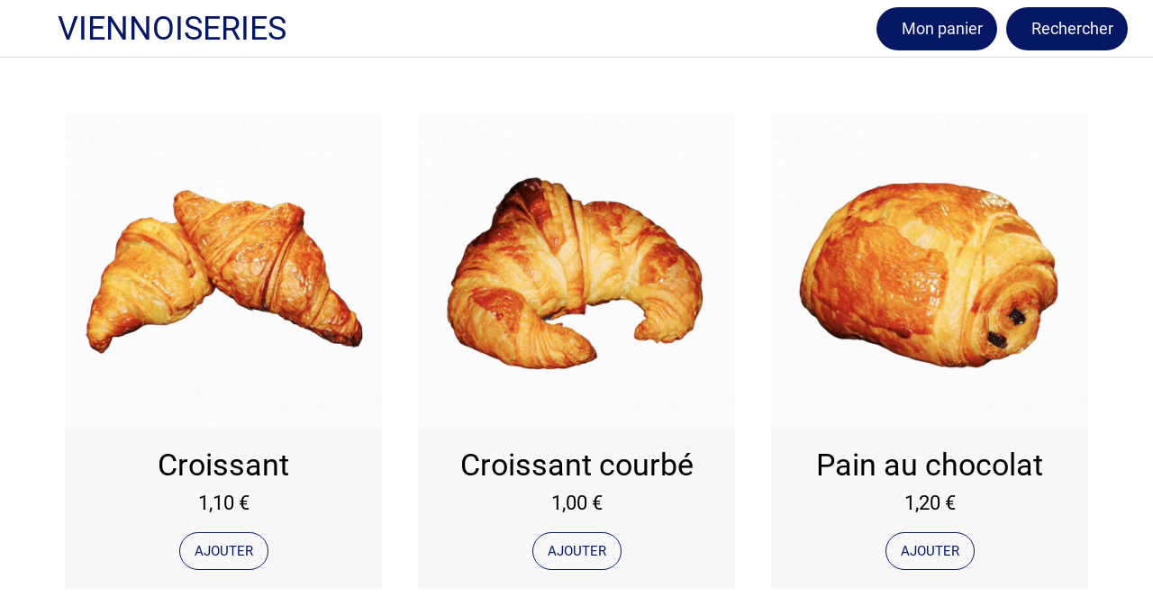

--- FILE ---
content_type: text/html; charset=utf-8
request_url: https://www.geher-boulangerie.fr/viennoiseries
body_size: 42681
content:
<!DOCTYPE html><html data-critters-container style="--visible-tabbar-height: 0px; --visible-safe-area-inset-bottom: env(safe-area-inset-bottom); --visible-safe-header-inset-bottom: 0px;" lang="fr"><head>
    <base href="/">
    <title>Geher Herblay</title>
    <meta http-equiv="X-UA-Compatible" content="IE=edge">
    <meta http-equiv="Content-Type" content="text/html; Charset=UTF-8">
    <meta name="viewport" content="width=device-width, initial-scale=1.0, viewport-fit=cover">
    <meta name="msapplication-tap-highlight" content="no">
    <meta name="apple-mobile-web-app-capable" content="yes">
    <link rel="manifest" href="/front-assets/manifest.json">
    <link rel="preconnect" href="https://back.ww-cdn.com/" crossorigin>
    <link rel="preload" href="/apiv4/getSettings?platform=webapp" crossorigin as="fetch">
    <link rel="preload" href="/apiv3/getLanguage" crossorigin as="fetch">
    <script>window.gb = {storage: {}, user: {}, request: {}};</script>

    <style type="text/css">
        @font-face {font-family: "Roboto";font-display: swap;src: url("https://back.ww-cdn.com/assets/fonts/Roboto-Regular.woff2") format("woff2"), url("https://back.ww-cdn.com/assets/fonts/Roboto-Regular.ttf") format("truetype");}
        @font-face {font-family: "Material Icons";font-style: normal;font-weight: 400;src: url("https://back.ww-cdn.com/assets/fonts/MaterialIcons-Regular.woff2") format("woff2"), url("https://back.ww-cdn.com/assets/fonts/MaterialIcons-Regular.ttf") format("truetype");}
        .material-icons {font-family: 'Material Icons';font-weight: normal;font-style: normal;font-size: 24px;line-height: 1;letter-spacing: normal;text-transform: none;display: inline-block;white-space: nowrap;word-wrap: normal;direction: ltr;-webkit-font-feature-settings: 'liga';-webkit-font-smoothing: antialiased;}
    </style>
<style>html{line-height:1.15;-webkit-text-size-adjust:100%}body{margin:0}html{line-height:1.5;font-family:Roboto,sans-serif;font-weight:400;color:#000000de}@media only screen and (min-width: 0){html{font-size:14px}}@media only screen and (min-width: 1280px){html{font-size:14.5px}}@media only screen and (min-width: 1440px){html{font-size:15px}}html{--mat-ripple-color:rgba(0, 0, 0, .1)}html{--mat-option-selected-state-label-text-color:#3f51b5;--mat-option-label-text-color:rgba(0, 0, 0, .87);--mat-option-hover-state-layer-color:rgba(0, 0, 0, .04);--mat-option-focus-state-layer-color:rgba(0, 0, 0, .04);--mat-option-selected-state-layer-color:rgba(0, 0, 0, .04)}html{--mat-optgroup-label-text-color:rgba(0, 0, 0, .87)}html{--mat-full-pseudo-checkbox-selected-icon-color:#ff4081;--mat-full-pseudo-checkbox-selected-checkmark-color:#fafafa;--mat-full-pseudo-checkbox-unselected-icon-color:rgba(0, 0, 0, .54);--mat-full-pseudo-checkbox-disabled-selected-checkmark-color:#fafafa;--mat-full-pseudo-checkbox-disabled-unselected-icon-color:#b0b0b0;--mat-full-pseudo-checkbox-disabled-selected-icon-color:#b0b0b0;--mat-minimal-pseudo-checkbox-selected-checkmark-color:#ff4081;--mat-minimal-pseudo-checkbox-disabled-selected-checkmark-color:#b0b0b0}html{--mat-option-label-text-font:Roboto, sans-serif;--mat-option-label-text-line-height:24px;--mat-option-label-text-size:16px;--mat-option-label-text-tracking:.03125em;--mat-option-label-text-weight:400}html{--mat-optgroup-label-text-font:Roboto, sans-serif;--mat-optgroup-label-text-line-height:24px;--mat-optgroup-label-text-size:16px;--mat-optgroup-label-text-tracking:.03125em;--mat-optgroup-label-text-weight:400}html{--mat-autocomplete-background-color:white}html{--mdc-text-button-label-text-font:Roboto, sans-serif;--mdc-text-button-label-text-size:14px;--mdc-text-button-label-text-tracking:.0892857143em;--mdc-text-button-label-text-weight:500;--mdc-text-button-label-text-transform:none;--mdc-filled-button-label-text-font:Roboto, sans-serif;--mdc-filled-button-label-text-size:14px;--mdc-filled-button-label-text-tracking:.0892857143em;--mdc-filled-button-label-text-weight:500;--mdc-filled-button-label-text-transform:none;--mdc-outlined-button-label-text-font:Roboto, sans-serif;--mdc-outlined-button-label-text-size:14px;--mdc-outlined-button-label-text-tracking:.0892857143em;--mdc-outlined-button-label-text-weight:500;--mdc-outlined-button-label-text-transform:none;--mdc-protected-button-label-text-font:Roboto, sans-serif;--mdc-protected-button-label-text-size:14px;--mdc-protected-button-label-text-tracking:.0892857143em;--mdc-protected-button-label-text-weight:500;--mdc-protected-button-label-text-transform:none}html{--mdc-checkbox-disabled-selected-checkmark-color:#fff;--mdc-checkbox-selected-focus-state-layer-opacity:.16;--mdc-checkbox-selected-hover-state-layer-opacity:.04;--mdc-checkbox-selected-pressed-state-layer-opacity:.16;--mdc-checkbox-unselected-focus-state-layer-opacity:.16;--mdc-checkbox-unselected-hover-state-layer-opacity:.04;--mdc-checkbox-unselected-pressed-state-layer-opacity:.16}html{--mdc-checkbox-disabled-selected-icon-color:rgba(0, 0, 0, .38);--mdc-checkbox-disabled-unselected-icon-color:rgba(0, 0, 0, .38);--mdc-checkbox-selected-checkmark-color:#fff;--mdc-checkbox-selected-focus-icon-color:#ff4081;--mdc-checkbox-selected-hover-icon-color:#ff4081;--mdc-checkbox-selected-icon-color:#ff4081;--mdc-checkbox-selected-pressed-icon-color:#ff4081;--mdc-checkbox-unselected-focus-icon-color:#212121;--mdc-checkbox-unselected-hover-icon-color:#212121;--mdc-checkbox-unselected-icon-color:rgba(0, 0, 0, .54);--mdc-checkbox-unselected-pressed-icon-color:rgba(0, 0, 0, .54);--mdc-checkbox-selected-focus-state-layer-color:#ff4081;--mdc-checkbox-selected-hover-state-layer-color:#ff4081;--mdc-checkbox-selected-pressed-state-layer-color:#ff4081;--mdc-checkbox-unselected-focus-state-layer-color:black;--mdc-checkbox-unselected-hover-state-layer-color:black;--mdc-checkbox-unselected-pressed-state-layer-color:black}html{--mdc-checkbox-state-layer-size:40px}html{--mat-datepicker-calendar-date-selected-state-text-color:white;--mat-datepicker-calendar-date-selected-state-background-color:#3f51b5;--mat-datepicker-calendar-date-selected-disabled-state-background-color:rgba(63, 81, 181, .4);--mat-datepicker-calendar-date-today-selected-state-outline-color:white;--mat-datepicker-calendar-date-focus-state-background-color:rgba(63, 81, 181, .3);--mat-datepicker-calendar-date-hover-state-background-color:rgba(63, 81, 181, .3);--mat-datepicker-toggle-active-state-icon-color:#3f51b5;--mat-datepicker-calendar-date-in-range-state-background-color:rgba(63, 81, 181, .2);--mat-datepicker-calendar-date-in-comparison-range-state-background-color:rgba(249, 171, 0, .2);--mat-datepicker-calendar-date-in-overlap-range-state-background-color:#a8dab5;--mat-datepicker-calendar-date-in-overlap-range-selected-state-background-color:#46a35e;--mat-datepicker-toggle-icon-color:rgba(0, 0, 0, .54);--mat-datepicker-calendar-body-label-text-color:rgba(0, 0, 0, .54);--mat-datepicker-calendar-period-button-icon-color:rgba(0, 0, 0, .54);--mat-datepicker-calendar-navigation-button-icon-color:rgba(0, 0, 0, .54);--mat-datepicker-calendar-header-divider-color:rgba(0, 0, 0, .12);--mat-datepicker-calendar-header-text-color:rgba(0, 0, 0, .54);--mat-datepicker-calendar-date-today-outline-color:rgba(0, 0, 0, .38);--mat-datepicker-calendar-date-today-disabled-state-outline-color:rgba(0, 0, 0, .18);--mat-datepicker-calendar-date-text-color:rgba(0, 0, 0, .87);--mat-datepicker-calendar-date-outline-color:transparent;--mat-datepicker-calendar-date-disabled-state-text-color:rgba(0, 0, 0, .38);--mat-datepicker-calendar-date-preview-state-outline-color:rgba(0, 0, 0, .24);--mat-datepicker-range-input-separator-color:rgba(0, 0, 0, .87);--mat-datepicker-range-input-disabled-state-separator-color:rgba(0, 0, 0, .38);--mat-datepicker-range-input-disabled-state-text-color:rgba(0, 0, 0, .38);--mat-datepicker-calendar-container-background-color:white;--mat-datepicker-calendar-container-text-color:rgba(0, 0, 0, .87)}html{--mat-datepicker-calendar-text-font:Roboto, sans-serif;--mat-datepicker-calendar-text-size:13px;--mat-datepicker-calendar-body-label-text-size:14px;--mat-datepicker-calendar-body-label-text-weight:500;--mat-datepicker-calendar-period-button-text-size:14px;--mat-datepicker-calendar-period-button-text-weight:500;--mat-datepicker-calendar-header-text-size:11px;--mat-datepicker-calendar-header-text-weight:400}html{--mdc-dialog-container-elevation-shadow:0px 11px 15px -7px rgba(0, 0, 0, .2), 0px 24px 38px 3px rgba(0, 0, 0, .14), 0px 9px 46px 8px rgba(0, 0, 0, .12);--mdc-dialog-container-shadow-color:#000;--mdc-dialog-container-shape:4px}html{--mdc-dialog-container-color:white;--mdc-dialog-subhead-color:rgba(0, 0, 0, .87);--mdc-dialog-supporting-text-color:rgba(0, 0, 0, .6)}html{--mdc-dialog-subhead-font:Roboto, sans-serif;--mdc-dialog-subhead-line-height:32px;--mdc-dialog-subhead-size:20px;--mdc-dialog-subhead-weight:500;--mdc-dialog-subhead-tracking:.0125em;--mdc-dialog-supporting-text-font:Roboto, sans-serif;--mdc-dialog-supporting-text-line-height:24px;--mdc-dialog-supporting-text-size:16px;--mdc-dialog-supporting-text-weight:400;--mdc-dialog-supporting-text-tracking:.03125em}html{--mdc-filled-text-field-active-indicator-height:1px;--mdc-filled-text-field-focus-active-indicator-height:2px;--mdc-filled-text-field-container-shape:4px;--mdc-outlined-text-field-outline-width:1px;--mdc-outlined-text-field-focus-outline-width:2px;--mdc-outlined-text-field-container-shape:4px}html{--mdc-filled-text-field-caret-color:#3f51b5;--mdc-filled-text-field-focus-active-indicator-color:#3f51b5;--mdc-filled-text-field-focus-label-text-color:rgba(63, 81, 181, .87);--mdc-filled-text-field-container-color:whitesmoke;--mdc-filled-text-field-disabled-container-color:#fafafa;--mdc-filled-text-field-label-text-color:rgba(0, 0, 0, .6);--mdc-filled-text-field-disabled-label-text-color:rgba(0, 0, 0, .38);--mdc-filled-text-field-input-text-color:rgba(0, 0, 0, .87);--mdc-filled-text-field-disabled-input-text-color:rgba(0, 0, 0, .38);--mdc-filled-text-field-input-text-placeholder-color:rgba(0, 0, 0, .6);--mdc-filled-text-field-error-focus-label-text-color:#f44336;--mdc-filled-text-field-error-label-text-color:#f44336;--mdc-filled-text-field-error-caret-color:#f44336;--mdc-filled-text-field-active-indicator-color:rgba(0, 0, 0, .42);--mdc-filled-text-field-disabled-active-indicator-color:rgba(0, 0, 0, .06);--mdc-filled-text-field-hover-active-indicator-color:rgba(0, 0, 0, .87);--mdc-filled-text-field-error-active-indicator-color:#f44336;--mdc-filled-text-field-error-focus-active-indicator-color:#f44336;--mdc-filled-text-field-error-hover-active-indicator-color:#f44336;--mdc-outlined-text-field-caret-color:#3f51b5;--mdc-outlined-text-field-focus-outline-color:#3f51b5;--mdc-outlined-text-field-focus-label-text-color:rgba(63, 81, 181, .87);--mdc-outlined-text-field-label-text-color:rgba(0, 0, 0, .6);--mdc-outlined-text-field-disabled-label-text-color:rgba(0, 0, 0, .38);--mdc-outlined-text-field-input-text-color:rgba(0, 0, 0, .87);--mdc-outlined-text-field-disabled-input-text-color:rgba(0, 0, 0, .38);--mdc-outlined-text-field-input-text-placeholder-color:rgba(0, 0, 0, .6);--mdc-outlined-text-field-error-caret-color:#f44336;--mdc-outlined-text-field-error-focus-label-text-color:#f44336;--mdc-outlined-text-field-error-label-text-color:#f44336;--mdc-outlined-text-field-outline-color:rgba(0, 0, 0, .38);--mdc-outlined-text-field-disabled-outline-color:rgba(0, 0, 0, .06);--mdc-outlined-text-field-hover-outline-color:rgba(0, 0, 0, .87);--mdc-outlined-text-field-error-focus-outline-color:#f44336;--mdc-outlined-text-field-error-hover-outline-color:#f44336;--mdc-outlined-text-field-error-outline-color:#f44336;--mat-form-field-focus-select-arrow-color:rgba(63, 81, 181, .87);--mat-form-field-disabled-input-text-placeholder-color:rgba(0, 0, 0, .38);--mat-form-field-state-layer-color:rgba(0, 0, 0, .87);--mat-form-field-error-text-color:#f44336;--mat-form-field-select-option-text-color:inherit;--mat-form-field-select-disabled-option-text-color:GrayText;--mat-form-field-enabled-select-arrow-color:rgba(0, 0, 0, .54);--mat-form-field-disabled-select-arrow-color:rgba(0, 0, 0, .38);--mat-form-field-hover-state-layer-opacity:.04;--mat-form-field-focus-state-layer-opacity:.12}html{--mdc-filled-text-field-label-text-font:Roboto, sans-serif;--mdc-filled-text-field-label-text-size:16px;--mdc-filled-text-field-label-text-tracking:.03125em;--mdc-filled-text-field-label-text-weight:400;--mdc-outlined-text-field-label-text-font:Roboto, sans-serif;--mdc-outlined-text-field-label-text-size:16px;--mdc-outlined-text-field-label-text-tracking:.03125em;--mdc-outlined-text-field-label-text-weight:400;--mat-form-field-container-text-font:Roboto, sans-serif;--mat-form-field-container-text-line-height:24px;--mat-form-field-container-text-size:16px;--mat-form-field-container-text-tracking:.03125em;--mat-form-field-container-text-weight:400;--mat-form-field-outlined-label-text-populated-size:16px;--mat-form-field-subscript-text-font:Roboto, sans-serif;--mat-form-field-subscript-text-line-height:20px;--mat-form-field-subscript-text-size:12px;--mat-form-field-subscript-text-tracking:.0333333333em;--mat-form-field-subscript-text-weight:400}html{--mat-grid-list-tile-header-primary-text-size:14px;--mat-grid-list-tile-header-secondary-text-size:12px;--mat-grid-list-tile-footer-primary-text-size:14px;--mat-grid-list-tile-footer-secondary-text-size:12px}html{--mat-menu-container-shape:4px}html{--mat-menu-item-label-text-color:rgba(0, 0, 0, .87);--mat-menu-item-icon-color:rgba(0, 0, 0, .87);--mat-menu-item-hover-state-layer-color:rgba(0, 0, 0, .04);--mat-menu-item-focus-state-layer-color:rgba(0, 0, 0, .04);--mat-menu-container-color:white}html{--mat-menu-item-label-text-font:Roboto, sans-serif;--mat-menu-item-label-text-size:16px;--mat-menu-item-label-text-tracking:.03125em;--mat-menu-item-label-text-line-height:24px;--mat-menu-item-label-text-weight:400}html{--mat-select-panel-background-color:white;--mat-select-enabled-trigger-text-color:rgba(0, 0, 0, .87);--mat-select-disabled-trigger-text-color:rgba(0, 0, 0, .38);--mat-select-placeholder-text-color:rgba(0, 0, 0, .6);--mat-select-enabled-arrow-color:rgba(0, 0, 0, .54);--mat-select-disabled-arrow-color:rgba(0, 0, 0, .38);--mat-select-focused-arrow-color:rgba(63, 81, 181, .87);--mat-select-invalid-arrow-color:rgba(244, 67, 54, .87)}html{--mat-select-trigger-text-font:Roboto, sans-serif;--mat-select-trigger-text-line-height:24px;--mat-select-trigger-text-size:16px;--mat-select-trigger-text-tracking:.03125em;--mat-select-trigger-text-weight:400}html{--mat-sidenav-container-shape:0}html{--mat-sidenav-container-divider-color:rgba(0, 0, 0, .12);--mat-sidenav-container-background-color:white;--mat-sidenav-container-text-color:rgba(0, 0, 0, .87);--mat-sidenav-content-background-color:#fafafa;--mat-sidenav-content-text-color:rgba(0, 0, 0, .87);--mat-sidenav-scrim-color:rgba(0, 0, 0, .6)}html{--mdc-slider-active-track-height:6px;--mdc-slider-active-track-shape:9999px;--mdc-slider-handle-height:20px;--mdc-slider-handle-shape:50%;--mdc-slider-handle-width:20px;--mdc-slider-inactive-track-height:4px;--mdc-slider-inactive-track-shape:9999px;--mdc-slider-with-overlap-handle-outline-width:1px;--mdc-slider-with-tick-marks-active-container-opacity:.6;--mdc-slider-with-tick-marks-container-shape:50%;--mdc-slider-with-tick-marks-container-size:2px;--mdc-slider-with-tick-marks-inactive-container-opacity:.6}html{--mdc-slider-handle-color:#3f51b5;--mdc-slider-focus-handle-color:#3f51b5;--mdc-slider-hover-handle-color:#3f51b5;--mdc-slider-active-track-color:#3f51b5;--mdc-slider-inactive-track-color:#3f51b5;--mdc-slider-with-tick-marks-inactive-container-color:#3f51b5;--mdc-slider-with-tick-marks-active-container-color:white;--mdc-slider-disabled-active-track-color:#000;--mdc-slider-disabled-handle-color:#000;--mdc-slider-disabled-inactive-track-color:#000;--mdc-slider-label-container-color:#000;--mdc-slider-label-label-text-color:#fff;--mdc-slider-with-overlap-handle-outline-color:#fff;--mdc-slider-with-tick-marks-disabled-container-color:#000;--mdc-slider-handle-elevation:0px 2px 1px -1px rgba(0, 0, 0, .2), 0px 1px 1px 0px rgba(0, 0, 0, .14), 0px 1px 3px 0px rgba(0, 0, 0, .12);--mat-mdc-slider-ripple-color:#3f51b5;--mat-mdc-slider-hover-ripple-color:rgba(63, 81, 181, .05);--mat-mdc-slider-focus-ripple-color:rgba(63, 81, 181, .2);--mat-slider-value-indicator-opacity:.6}html{--mdc-slider-label-label-text-font:Roboto, sans-serif;--mdc-slider-label-label-text-size:14px;--mdc-slider-label-label-text-line-height:22px;--mdc-slider-label-label-text-tracking:.0071428571em;--mdc-slider-label-label-text-weight:500}html{--mdc-circular-progress-active-indicator-width:4px;--mdc-circular-progress-size:48px}html{--mdc-circular-progress-active-indicator-color:#3f51b5}html{--mdc-snackbar-container-shape:4px}html{--mdc-snackbar-container-color:#333333;--mdc-snackbar-supporting-text-color:rgba(255, 255, 255, .87);--mat-snack-bar-button-color:#ff4081}html{--mdc-snackbar-supporting-text-font:Roboto, sans-serif;--mdc-snackbar-supporting-text-line-height:20px;--mdc-snackbar-supporting-text-size:14px;--mdc-snackbar-supporting-text-weight:400}html{--mat-toolbar-container-background-color:whitesmoke;--mat-toolbar-container-text-color:rgba(0, 0, 0, .87)}html{--mat-toolbar-standard-height:64px;--mat-toolbar-mobile-height:56px}html{--mat-toolbar-title-text-font:Roboto, sans-serif;--mat-toolbar-title-text-line-height:32px;--mat-toolbar-title-text-size:20px;--mat-toolbar-title-text-tracking:.0125em;--mat-toolbar-title-text-weight:500}html{--mdc-plain-tooltip-container-shape:4px;--mdc-plain-tooltip-supporting-text-line-height:16px}html{--mdc-plain-tooltip-container-color:#616161;--mdc-plain-tooltip-supporting-text-color:#fff}html{--mdc-plain-tooltip-supporting-text-font:Roboto, sans-serif;--mdc-plain-tooltip-supporting-text-size:12px;--mdc-plain-tooltip-supporting-text-weight:400;--mdc-plain-tooltip-supporting-text-tracking:.0333333333em}html{--mat-bottom-sheet-container-shape:4px}html{--mat-bottom-sheet-container-text-color:rgba(0, 0, 0, .87);--mat-bottom-sheet-container-background-color:white}html{--mat-bottom-sheet-container-text-font:Roboto, sans-serif;--mat-bottom-sheet-container-text-line-height:20px;--mat-bottom-sheet-container-text-size:14px;--mat-bottom-sheet-container-text-tracking:.0178571429em;--mat-bottom-sheet-container-text-weight:400}html{--mdc-fab-container-shape:50%;--mdc-fab-icon-size:24px}html{--mdc-fab-container-color:white;--mat-fab-foreground-color:black;--mat-fab-state-layer-color:#000;--mat-fab-ripple-color:rgba(0, 0, 0, .1);--mat-fab-hover-state-layer-opacity:.04;--mat-fab-focus-state-layer-opacity:.12;--mat-fab-pressed-state-layer-opacity:.12;--mat-fab-disabled-state-container-color:rgba(0, 0, 0, .12);--mat-fab-disabled-state-foreground-color:rgba(0, 0, 0, .38)}html{--mdc-extended-fab-label-text-font:Roboto, sans-serif;--mdc-extended-fab-label-text-size:14px;--mdc-extended-fab-label-text-tracking:.0892857143em;--mdc-extended-fab-label-text-weight:500}:root{--gbuigrid-gutter:16px}@media only screen and (orientation: portrait) and (min-width: 600px) and (max-width: 1024px),only screen and (orientation: landscape) and (min-width: 960px) and (max-width: 1279px){:root{--gbuigrid-gutter:20px}}@media only screen and (orientation: portrait) and (min-width: 1025px) and (max-width: 1919px),only screen and (orientation: landscape) and (min-width: 1280px) and (max-width: 1919px){:root{--gbuigrid-gutter:28px}}@media only screen and (min-width: 1920px){:root{--gbuigrid-gutter:28px}}:root{--floating-tabbar-height:81px;--tabbar-height:65px;--miniplayer-height:56px;--categories-pager-height:48px;--categories-pager-height-mobile:24px;--toolbar-down-height:56px;--toolbar-down-height-mobile:48px;--detail-swipe-pager-height:18px;--safe-header-inset-bottom:64px;--safe-area-inset-top:env(safe-area-inset-top);--visible-tabbar-height:0px;--visible-miniplayer-height:0px;--visible-categories-pager-height:0px;--visible-toolbar-down-height:0px;--visible-safe-area-inset-bottom:0px;--visible-detail-swipe-pager-height:0px;--visible-safe-header-inset-bottom:var(--safe-header-inset-bottom);--visible-ad-banner-height:0px;--visible-footer-elements-spacing:0px;--visible-footer-first-slot:0px;--footer-height:calc( var(--visible-tabbar-height) + var(--visible-miniplayer-height) + var(--visible-categories-pager-height) + var(--visible-toolbar-down-height) + env(safe-area-inset-bottom) + var(--visible-detail-swipe-pager-height) + var(--visible-ad-banner-height) + var(--visible-footer-elements-spacing) + var(--visible-footer-first-slot) );--rc-gradient-start-color:rgba(255, 255, 255, 0);--rc-obstrusive-bgcolor:0, 0, 0;--rc-obstrusive-opacity:1;--rc-radius:0;--ps-font-desktop:0px;--ps-font-tablet:0px;--ps-font-mobile:0px}@media only screen and (orientation: portrait) and (max-width: 599px),only screen and (orientation: landscape) and (max-width: 959px){:root{--safe-header-inset-bottom:56px}}:root{--vh:1vh}html,body{height:100vh;width:100vw}html{box-sizing:border-box}*,*:before,*:after{box-sizing:inherit;-webkit-tap-highlight-color:transparent}body{font-family:Roboto,Helvetica,Arial,sans-serif;-webkit-font-smoothing:antialiased;-moz-osx-font-smoothing:grayscale;-ms-overflow-style:-ms-autohiding-scrollbar;overflow-x:hidden}@media only screen and (min-width: 0){body{font-size:15px}}@media only screen and (min-width: 960px){body{font-size:15.5px}}@media only screen and (min-width: 1280px){body{font-size:16px}}*{word-wrap:break-word;touch-action:manipulation}</style><style>/*! normalize.css v8.0.1 | MIT License | github.com/necolas/normalize.css */html{line-height:1.15;-webkit-text-size-adjust:100%}body{margin:0}h1{font-size:2em;margin:.67em 0}a{background-color:transparent}img{border-style:none}button{font-family:inherit;font-size:100%;line-height:1.15;margin:0}button{overflow:visible}button{text-transform:none}button{-webkit-appearance:button}button::-moz-focus-inner{border-style:none;padding:0}button:-moz-focusring{outline:1px dotted ButtonText}a{text-decoration:none}html{line-height:1.5;font-family:Roboto,sans-serif;font-weight:400;color:#000000de}@media only screen and (min-width: 0){html{font-size:14px}}@media only screen and (min-width: 1280px){html{font-size:14.5px}}@media only screen and (min-width: 1440px){html{font-size:15px}}h1,h2{font-weight:400;line-height:1.1}h2 a{font-weight:inherit}h1{font-size:4.2rem;line-height:110%;margin:2.1rem 0 1.68rem}h2{font-size:3.56rem;line-height:110%;margin:1.78rem 0 1.424rem}i{line-height:inherit}.mat-ripple{overflow:hidden;position:relative}.mat-ripple:not(:empty){transform:translateZ(0)}html{--mat-ripple-color: rgba(0, 0, 0, .1)}html{--mat-option-selected-state-label-text-color: #3f51b5;--mat-option-label-text-color: rgba(0, 0, 0, .87);--mat-option-hover-state-layer-color: rgba(0, 0, 0, .04);--mat-option-focus-state-layer-color: rgba(0, 0, 0, .04);--mat-option-selected-state-layer-color: rgba(0, 0, 0, .04)}html{--mat-optgroup-label-text-color: rgba(0, 0, 0, .87)}html{--mat-full-pseudo-checkbox-selected-icon-color: #ff4081;--mat-full-pseudo-checkbox-selected-checkmark-color: #fafafa;--mat-full-pseudo-checkbox-unselected-icon-color: rgba(0, 0, 0, .54);--mat-full-pseudo-checkbox-disabled-selected-checkmark-color: #fafafa;--mat-full-pseudo-checkbox-disabled-unselected-icon-color: #b0b0b0;--mat-full-pseudo-checkbox-disabled-selected-icon-color: #b0b0b0;--mat-minimal-pseudo-checkbox-selected-checkmark-color: #ff4081;--mat-minimal-pseudo-checkbox-disabled-selected-checkmark-color: #b0b0b0}html{--mat-option-label-text-font: Roboto, sans-serif;--mat-option-label-text-line-height: 24px;--mat-option-label-text-size: 16px;--mat-option-label-text-tracking: .03125em;--mat-option-label-text-weight: 400}html{--mat-optgroup-label-text-font: Roboto, sans-serif;--mat-optgroup-label-text-line-height: 24px;--mat-optgroup-label-text-size: 16px;--mat-optgroup-label-text-tracking: .03125em;--mat-optgroup-label-text-weight: 400}html{--mat-autocomplete-background-color: white}html{--mdc-text-button-label-text-font: Roboto, sans-serif;--mdc-text-button-label-text-size: 14px;--mdc-text-button-label-text-tracking: .0892857143em;--mdc-text-button-label-text-weight: 500;--mdc-text-button-label-text-transform: none;--mdc-filled-button-label-text-font: Roboto, sans-serif;--mdc-filled-button-label-text-size: 14px;--mdc-filled-button-label-text-tracking: .0892857143em;--mdc-filled-button-label-text-weight: 500;--mdc-filled-button-label-text-transform: none;--mdc-outlined-button-label-text-font: Roboto, sans-serif;--mdc-outlined-button-label-text-size: 14px;--mdc-outlined-button-label-text-tracking: .0892857143em;--mdc-outlined-button-label-text-weight: 500;--mdc-outlined-button-label-text-transform: none;--mdc-protected-button-label-text-font: Roboto, sans-serif;--mdc-protected-button-label-text-size: 14px;--mdc-protected-button-label-text-tracking: .0892857143em;--mdc-protected-button-label-text-weight: 500;--mdc-protected-button-label-text-transform: none}html{--mdc-checkbox-disabled-selected-checkmark-color: #fff;--mdc-checkbox-selected-focus-state-layer-opacity: .16;--mdc-checkbox-selected-hover-state-layer-opacity: .04;--mdc-checkbox-selected-pressed-state-layer-opacity: .16;--mdc-checkbox-unselected-focus-state-layer-opacity: .16;--mdc-checkbox-unselected-hover-state-layer-opacity: .04;--mdc-checkbox-unselected-pressed-state-layer-opacity: .16}html{--mdc-checkbox-disabled-selected-icon-color: rgba(0, 0, 0, .38);--mdc-checkbox-disabled-unselected-icon-color: rgba(0, 0, 0, .38);--mdc-checkbox-selected-checkmark-color: #fff;--mdc-checkbox-selected-focus-icon-color: #ff4081;--mdc-checkbox-selected-hover-icon-color: #ff4081;--mdc-checkbox-selected-icon-color: #ff4081;--mdc-checkbox-selected-pressed-icon-color: #ff4081;--mdc-checkbox-unselected-focus-icon-color: #212121;--mdc-checkbox-unselected-hover-icon-color: #212121;--mdc-checkbox-unselected-icon-color: rgba(0, 0, 0, .54);--mdc-checkbox-unselected-pressed-icon-color: rgba(0, 0, 0, .54);--mdc-checkbox-selected-focus-state-layer-color: #ff4081;--mdc-checkbox-selected-hover-state-layer-color: #ff4081;--mdc-checkbox-selected-pressed-state-layer-color: #ff4081;--mdc-checkbox-unselected-focus-state-layer-color: black;--mdc-checkbox-unselected-hover-state-layer-color: black;--mdc-checkbox-unselected-pressed-state-layer-color: black}html{--mdc-checkbox-state-layer-size: 40px}html{--mat-datepicker-calendar-date-selected-state-text-color: white;--mat-datepicker-calendar-date-selected-state-background-color: #3f51b5;--mat-datepicker-calendar-date-selected-disabled-state-background-color: rgba(63, 81, 181, .4);--mat-datepicker-calendar-date-today-selected-state-outline-color: white;--mat-datepicker-calendar-date-focus-state-background-color: rgba(63, 81, 181, .3);--mat-datepicker-calendar-date-hover-state-background-color: rgba(63, 81, 181, .3);--mat-datepicker-toggle-active-state-icon-color: #3f51b5;--mat-datepicker-calendar-date-in-range-state-background-color: rgba(63, 81, 181, .2);--mat-datepicker-calendar-date-in-comparison-range-state-background-color: rgba(249, 171, 0, .2);--mat-datepicker-calendar-date-in-overlap-range-state-background-color: #a8dab5;--mat-datepicker-calendar-date-in-overlap-range-selected-state-background-color: #46a35e;--mat-datepicker-toggle-icon-color: rgba(0, 0, 0, .54);--mat-datepicker-calendar-body-label-text-color: rgba(0, 0, 0, .54);--mat-datepicker-calendar-period-button-icon-color: rgba(0, 0, 0, .54);--mat-datepicker-calendar-navigation-button-icon-color: rgba(0, 0, 0, .54);--mat-datepicker-calendar-header-divider-color: rgba(0, 0, 0, .12);--mat-datepicker-calendar-header-text-color: rgba(0, 0, 0, .54);--mat-datepicker-calendar-date-today-outline-color: rgba(0, 0, 0, .38);--mat-datepicker-calendar-date-today-disabled-state-outline-color: rgba(0, 0, 0, .18);--mat-datepicker-calendar-date-text-color: rgba(0, 0, 0, .87);--mat-datepicker-calendar-date-outline-color: transparent;--mat-datepicker-calendar-date-disabled-state-text-color: rgba(0, 0, 0, .38);--mat-datepicker-calendar-date-preview-state-outline-color: rgba(0, 0, 0, .24);--mat-datepicker-range-input-separator-color: rgba(0, 0, 0, .87);--mat-datepicker-range-input-disabled-state-separator-color: rgba(0, 0, 0, .38);--mat-datepicker-range-input-disabled-state-text-color: rgba(0, 0, 0, .38);--mat-datepicker-calendar-container-background-color: white;--mat-datepicker-calendar-container-text-color: rgba(0, 0, 0, .87)}html{--mat-datepicker-calendar-text-font: Roboto, sans-serif;--mat-datepicker-calendar-text-size: 13px;--mat-datepicker-calendar-body-label-text-size: 14px;--mat-datepicker-calendar-body-label-text-weight: 500;--mat-datepicker-calendar-period-button-text-size: 14px;--mat-datepicker-calendar-period-button-text-weight: 500;--mat-datepicker-calendar-header-text-size: 11px;--mat-datepicker-calendar-header-text-weight: 400}html{--mdc-dialog-container-elevation-shadow: 0px 11px 15px -7px rgba(0, 0, 0, .2), 0px 24px 38px 3px rgba(0, 0, 0, .14), 0px 9px 46px 8px rgba(0, 0, 0, .12);--mdc-dialog-container-shadow-color: #000;--mdc-dialog-container-shape: 4px}html{--mdc-dialog-container-color: white;--mdc-dialog-subhead-color: rgba(0, 0, 0, .87);--mdc-dialog-supporting-text-color: rgba(0, 0, 0, .6)}html{--mdc-dialog-subhead-font: Roboto, sans-serif;--mdc-dialog-subhead-line-height: 32px;--mdc-dialog-subhead-size: 20px;--mdc-dialog-subhead-weight: 500;--mdc-dialog-subhead-tracking: .0125em;--mdc-dialog-supporting-text-font: Roboto, sans-serif;--mdc-dialog-supporting-text-line-height: 24px;--mdc-dialog-supporting-text-size: 16px;--mdc-dialog-supporting-text-weight: 400;--mdc-dialog-supporting-text-tracking: .03125em}html{--mdc-filled-text-field-active-indicator-height: 1px;--mdc-filled-text-field-focus-active-indicator-height: 2px;--mdc-filled-text-field-container-shape: 4px;--mdc-outlined-text-field-outline-width: 1px;--mdc-outlined-text-field-focus-outline-width: 2px;--mdc-outlined-text-field-container-shape: 4px}html{--mdc-filled-text-field-caret-color: #3f51b5;--mdc-filled-text-field-focus-active-indicator-color: #3f51b5;--mdc-filled-text-field-focus-label-text-color: rgba(63, 81, 181, .87);--mdc-filled-text-field-container-color: whitesmoke;--mdc-filled-text-field-disabled-container-color: #fafafa;--mdc-filled-text-field-label-text-color: rgba(0, 0, 0, .6);--mdc-filled-text-field-disabled-label-text-color: rgba(0, 0, 0, .38);--mdc-filled-text-field-input-text-color: rgba(0, 0, 0, .87);--mdc-filled-text-field-disabled-input-text-color: rgba(0, 0, 0, .38);--mdc-filled-text-field-input-text-placeholder-color: rgba(0, 0, 0, .6);--mdc-filled-text-field-error-focus-label-text-color: #f44336;--mdc-filled-text-field-error-label-text-color: #f44336;--mdc-filled-text-field-error-caret-color: #f44336;--mdc-filled-text-field-active-indicator-color: rgba(0, 0, 0, .42);--mdc-filled-text-field-disabled-active-indicator-color: rgba(0, 0, 0, .06);--mdc-filled-text-field-hover-active-indicator-color: rgba(0, 0, 0, .87);--mdc-filled-text-field-error-active-indicator-color: #f44336;--mdc-filled-text-field-error-focus-active-indicator-color: #f44336;--mdc-filled-text-field-error-hover-active-indicator-color: #f44336;--mdc-outlined-text-field-caret-color: #3f51b5;--mdc-outlined-text-field-focus-outline-color: #3f51b5;--mdc-outlined-text-field-focus-label-text-color: rgba(63, 81, 181, .87);--mdc-outlined-text-field-label-text-color: rgba(0, 0, 0, .6);--mdc-outlined-text-field-disabled-label-text-color: rgba(0, 0, 0, .38);--mdc-outlined-text-field-input-text-color: rgba(0, 0, 0, .87);--mdc-outlined-text-field-disabled-input-text-color: rgba(0, 0, 0, .38);--mdc-outlined-text-field-input-text-placeholder-color: rgba(0, 0, 0, .6);--mdc-outlined-text-field-error-caret-color: #f44336;--mdc-outlined-text-field-error-focus-label-text-color: #f44336;--mdc-outlined-text-field-error-label-text-color: #f44336;--mdc-outlined-text-field-outline-color: rgba(0, 0, 0, .38);--mdc-outlined-text-field-disabled-outline-color: rgba(0, 0, 0, .06);--mdc-outlined-text-field-hover-outline-color: rgba(0, 0, 0, .87);--mdc-outlined-text-field-error-focus-outline-color: #f44336;--mdc-outlined-text-field-error-hover-outline-color: #f44336;--mdc-outlined-text-field-error-outline-color: #f44336;--mat-form-field-focus-select-arrow-color: rgba(63, 81, 181, .87);--mat-form-field-disabled-input-text-placeholder-color: rgba(0, 0, 0, .38);--mat-form-field-state-layer-color: rgba(0, 0, 0, .87);--mat-form-field-error-text-color: #f44336;--mat-form-field-select-option-text-color: inherit;--mat-form-field-select-disabled-option-text-color: GrayText;--mat-form-field-enabled-select-arrow-color: rgba(0, 0, 0, .54);--mat-form-field-disabled-select-arrow-color: rgba(0, 0, 0, .38);--mat-form-field-hover-state-layer-opacity: .04;--mat-form-field-focus-state-layer-opacity: .12}html{--mdc-filled-text-field-label-text-font: Roboto, sans-serif;--mdc-filled-text-field-label-text-size: 16px;--mdc-filled-text-field-label-text-tracking: .03125em;--mdc-filled-text-field-label-text-weight: 400;--mdc-outlined-text-field-label-text-font: Roboto, sans-serif;--mdc-outlined-text-field-label-text-size: 16px;--mdc-outlined-text-field-label-text-tracking: .03125em;--mdc-outlined-text-field-label-text-weight: 400;--mat-form-field-container-text-font: Roboto, sans-serif;--mat-form-field-container-text-line-height: 24px;--mat-form-field-container-text-size: 16px;--mat-form-field-container-text-tracking: .03125em;--mat-form-field-container-text-weight: 400;--mat-form-field-outlined-label-text-populated-size: 16px;--mat-form-field-subscript-text-font: Roboto, sans-serif;--mat-form-field-subscript-text-line-height: 20px;--mat-form-field-subscript-text-size: 12px;--mat-form-field-subscript-text-tracking: .0333333333em;--mat-form-field-subscript-text-weight: 400}html{--mat-grid-list-tile-header-primary-text-size: 14px;--mat-grid-list-tile-header-secondary-text-size: 12px;--mat-grid-list-tile-footer-primary-text-size: 14px;--mat-grid-list-tile-footer-secondary-text-size: 12px}html{--mat-menu-container-shape: 4px}html{--mat-menu-item-label-text-color: rgba(0, 0, 0, .87);--mat-menu-item-icon-color: rgba(0, 0, 0, .87);--mat-menu-item-hover-state-layer-color: rgba(0, 0, 0, .04);--mat-menu-item-focus-state-layer-color: rgba(0, 0, 0, .04);--mat-menu-container-color: white}html{--mat-menu-item-label-text-font: Roboto, sans-serif;--mat-menu-item-label-text-size: 16px;--mat-menu-item-label-text-tracking: .03125em;--mat-menu-item-label-text-line-height: 24px;--mat-menu-item-label-text-weight: 400}html{--mat-select-panel-background-color: white;--mat-select-enabled-trigger-text-color: rgba(0, 0, 0, .87);--mat-select-disabled-trigger-text-color: rgba(0, 0, 0, .38);--mat-select-placeholder-text-color: rgba(0, 0, 0, .6);--mat-select-enabled-arrow-color: rgba(0, 0, 0, .54);--mat-select-disabled-arrow-color: rgba(0, 0, 0, .38);--mat-select-focused-arrow-color: rgba(63, 81, 181, .87);--mat-select-invalid-arrow-color: rgba(244, 67, 54, .87)}html{--mat-select-trigger-text-font: Roboto, sans-serif;--mat-select-trigger-text-line-height: 24px;--mat-select-trigger-text-size: 16px;--mat-select-trigger-text-tracking: .03125em;--mat-select-trigger-text-weight: 400}html{--mat-sidenav-container-shape: 0}html{--mat-sidenav-container-divider-color: rgba(0, 0, 0, .12);--mat-sidenav-container-background-color: white;--mat-sidenav-container-text-color: rgba(0, 0, 0, .87);--mat-sidenav-content-background-color: #fafafa;--mat-sidenav-content-text-color: rgba(0, 0, 0, .87);--mat-sidenav-scrim-color: rgba(0, 0, 0, .6)}html{--mdc-slider-active-track-height: 6px;--mdc-slider-active-track-shape: 9999px;--mdc-slider-handle-height: 20px;--mdc-slider-handle-shape: 50%;--mdc-slider-handle-width: 20px;--mdc-slider-inactive-track-height: 4px;--mdc-slider-inactive-track-shape: 9999px;--mdc-slider-with-overlap-handle-outline-width: 1px;--mdc-slider-with-tick-marks-active-container-opacity: .6;--mdc-slider-with-tick-marks-container-shape: 50%;--mdc-slider-with-tick-marks-container-size: 2px;--mdc-slider-with-tick-marks-inactive-container-opacity: .6}html{--mdc-slider-handle-color: #3f51b5;--mdc-slider-focus-handle-color: #3f51b5;--mdc-slider-hover-handle-color: #3f51b5;--mdc-slider-active-track-color: #3f51b5;--mdc-slider-inactive-track-color: #3f51b5;--mdc-slider-with-tick-marks-inactive-container-color: #3f51b5;--mdc-slider-with-tick-marks-active-container-color: white;--mdc-slider-disabled-active-track-color: #000;--mdc-slider-disabled-handle-color: #000;--mdc-slider-disabled-inactive-track-color: #000;--mdc-slider-label-container-color: #000;--mdc-slider-label-label-text-color: #fff;--mdc-slider-with-overlap-handle-outline-color: #fff;--mdc-slider-with-tick-marks-disabled-container-color: #000;--mdc-slider-handle-elevation: 0px 2px 1px -1px rgba(0, 0, 0, .2), 0px 1px 1px 0px rgba(0, 0, 0, .14), 0px 1px 3px 0px rgba(0, 0, 0, .12);--mat-mdc-slider-ripple-color: #3f51b5;--mat-mdc-slider-hover-ripple-color: rgba(63, 81, 181, .05);--mat-mdc-slider-focus-ripple-color: rgba(63, 81, 181, .2);--mat-slider-value-indicator-opacity: .6}html{--mdc-slider-label-label-text-font: Roboto, sans-serif;--mdc-slider-label-label-text-size: 14px;--mdc-slider-label-label-text-line-height: 22px;--mdc-slider-label-label-text-tracking: .0071428571em;--mdc-slider-label-label-text-weight: 500}html{--mdc-circular-progress-active-indicator-width: 4px;--mdc-circular-progress-size: 48px}html{--mdc-circular-progress-active-indicator-color: #3f51b5}html{--mdc-snackbar-container-shape: 4px}html{--mdc-snackbar-container-color: #333333;--mdc-snackbar-supporting-text-color: rgba(255, 255, 255, .87);--mat-snack-bar-button-color: #ff4081}html{--mdc-snackbar-supporting-text-font: Roboto, sans-serif;--mdc-snackbar-supporting-text-line-height: 20px;--mdc-snackbar-supporting-text-size: 14px;--mdc-snackbar-supporting-text-weight: 400}html{--mat-toolbar-container-background-color: whitesmoke;--mat-toolbar-container-text-color: rgba(0, 0, 0, .87)}html{--mat-toolbar-standard-height: 64px;--mat-toolbar-mobile-height: 56px}html{--mat-toolbar-title-text-font: Roboto, sans-serif;--mat-toolbar-title-text-line-height: 32px;--mat-toolbar-title-text-size: 20px;--mat-toolbar-title-text-tracking: .0125em;--mat-toolbar-title-text-weight: 500}html{--mdc-plain-tooltip-container-shape: 4px;--mdc-plain-tooltip-supporting-text-line-height: 16px}html{--mdc-plain-tooltip-container-color: #616161;--mdc-plain-tooltip-supporting-text-color: #fff}html{--mdc-plain-tooltip-supporting-text-font: Roboto, sans-serif;--mdc-plain-tooltip-supporting-text-size: 12px;--mdc-plain-tooltip-supporting-text-weight: 400;--mdc-plain-tooltip-supporting-text-tracking: .0333333333em}html{--mat-bottom-sheet-container-shape: 4px}html{--mat-bottom-sheet-container-text-color: rgba(0, 0, 0, .87);--mat-bottom-sheet-container-background-color: white}html{--mat-bottom-sheet-container-text-font: Roboto, sans-serif;--mat-bottom-sheet-container-text-line-height: 20px;--mat-bottom-sheet-container-text-size: 14px;--mat-bottom-sheet-container-text-tracking: .0178571429em;--mat-bottom-sheet-container-text-weight: 400}html{--mdc-fab-container-shape: 50%;--mdc-fab-icon-size: 24px}html{--mdc-fab-container-color: white;--mat-fab-foreground-color: black;--mat-fab-state-layer-color: #000;--mat-fab-ripple-color: rgba(0, 0, 0, .1);--mat-fab-hover-state-layer-opacity: .04;--mat-fab-focus-state-layer-opacity: .12;--mat-fab-pressed-state-layer-opacity: .12;--mat-fab-disabled-state-container-color: rgba(0, 0, 0, .12);--mat-fab-disabled-state-foreground-color: rgba(0, 0, 0, .38)}html{--mdc-extended-fab-label-text-font: Roboto, sans-serif;--mdc-extended-fab-label-text-size: 14px;--mdc-extended-fab-label-text-tracking: .0892857143em;--mdc-extended-fab-label-text-weight: 500}.gbui-icon{background-repeat:no-repeat;background-size:contain;background-position:center center;font-size:24px;width:inherit;height:inherit;display:inline-block;color:inherit;line-height:1}.gbui-icon--svg{white-space:normal}.gbui-icon--svg *{fill:unset!important;width:inherit!important;height:inherit!important}.gbui-icon-button{padding:0;border:none;background-color:initial;cursor:pointer;color:inherit}:root{--gbuigrid-gutter: 16px}@media only screen and (orientation: portrait) and (min-width: 600px) and (max-width: 1024px),only screen and (orientation: landscape) and (min-width: 960px) and (max-width: 1279px){:root{--gbuigrid-gutter: 20px}}@media only screen and (orientation: portrait) and (min-width: 1025px) and (max-width: 1919px),only screen and (orientation: landscape) and (min-width: 1280px) and (max-width: 1919px){:root{--gbuigrid-gutter: 28px}}@media only screen and (min-width: 1920px){:root{--gbuigrid-gutter: 28px}}.cdk-visually-hidden{border:0;clip:rect(0 0 0 0);height:1px;margin:-1px;overflow:hidden;padding:0;position:absolute;width:1px;white-space:nowrap;outline:0;-webkit-appearance:none;-moz-appearance:none;left:0}[gbIcon]{background:transparent center center no-repeat;background-size:cover;border:none;line-height:1}:root{--floating-tabbar-height: 81px;--tabbar-height: 65px;--miniplayer-height: 56px;--categories-pager-height: 48px;--categories-pager-height-mobile: 24px;--toolbar-down-height: 56px;--toolbar-down-height-mobile: 48px;--detail-swipe-pager-height: 18px;--safe-header-inset-bottom: 64px;--safe-area-inset-top: env(safe-area-inset-top);--visible-tabbar-height: 0px;--visible-miniplayer-height: 0px;--visible-categories-pager-height: 0px;--visible-toolbar-down-height: 0px;--visible-safe-area-inset-bottom: 0px;--visible-detail-swipe-pager-height: 0px;--visible-safe-header-inset-bottom: var(--safe-header-inset-bottom);--visible-ad-banner-height: 0px;--visible-footer-elements-spacing: 0px;--visible-footer-first-slot: 0px;--footer-height: calc( var(--visible-tabbar-height) + var(--visible-miniplayer-height) + var(--visible-categories-pager-height) + var(--visible-toolbar-down-height) + env(safe-area-inset-bottom) + var(--visible-detail-swipe-pager-height) + var(--visible-ad-banner-height) + var(--visible-footer-elements-spacing) + var(--visible-footer-first-slot) );--rc-gradient-start-color: rgba(255, 255, 255, 0);--rc-obstrusive-bgcolor: 0, 0, 0;--rc-obstrusive-opacity: 1;--rc-radius: 0;--ps-font-desktop: 0px;--ps-font-tablet: 0px;--ps-font-mobile: 0px}@media only screen and (orientation: portrait) and (max-width: 599px),only screen and (orientation: landscape) and (max-width: 959px){:root{--safe-header-inset-bottom: 56px}}:root{--vh: 1vh}html,body{height:100vh;width:100vw}html{box-sizing:border-box}*,*:before,*:after{box-sizing:inherit;-webkit-tap-highlight-color:transparent}body{font-family:Roboto,Helvetica,Arial,sans-serif;-webkit-font-smoothing:antialiased;-moz-osx-font-smoothing:grayscale;-ms-overflow-style:-ms-autohiding-scrollbar;overflow-x:hidden}@media only screen and (min-width: 0){body{font-size:15px}}@media only screen and (min-width: 960px){body{font-size:15.5px}}@media only screen and (min-width: 1280px){body{font-size:16px}}*{word-wrap:break-word;touch-action:manipulation}img{max-width:100%}.center{text-align:center}.mat-drawer-container{--mat-sidenav-content-background-color: initial}
</style><link rel="stylesheet" href="https://back.ww-cdn.com/superstatic/front-res/2285686/front-css/styles.80d9663104fb4f26.css" media="print" onload="this.media='all'"><noscript><link rel="stylesheet" href="front-css/styles.80d9663104fb4f26.css" media="all"></noscript><style>[_nghost-gb-app-c2837000240]{inset:0;z-index:0;pointer-events:none;position:absolute;transform:translateZ(0)}.fixed[_nghost-gb-app-c2837000240]{position:fixed}.fixed[_nghost-gb-app-c2837000240]   .bg-landscape[_ngcontent-gb-app-c2837000240], .fixed[_nghost-gb-app-c2837000240]   .bg-portrait[_ngcontent-gb-app-c2837000240], .fixed[_nghost-gb-app-c2837000240]   .bg-mobile[_ngcontent-gb-app-c2837000240]{position:fixed}.bg-landscape[_ngcontent-gb-app-c2837000240], .bg-portrait[_ngcontent-gb-app-c2837000240], .bg-mobile[_ngcontent-gb-app-c2837000240]{background:transparent center center no-repeat;background-size:cover;inset:0;position:absolute;transform:translateZ(0)}.bg-landscape-img[_ngcontent-gb-app-c2837000240], .bg-portrait-img[_ngcontent-gb-app-c2837000240]{object-fit:cover;inset:0;height:100%;width:100%;position:absolute;transform:translateZ(0)}@media only screen and (orientation: portrait) and (min-width: 1025px),only screen and (orientation: landscape) and (min-width: 1280px){.bg-mobile[_ngcontent-gb-app-c2837000240]{visibility:hidden}}@media only screen and (orientation: portrait) and (min-width: 1025px) and (orientation: landscape),only screen and (orientation: landscape) and (min-width: 1280px) and (orientation: landscape){.bg-portrait[_ngcontent-gb-app-c2837000240], .bg-portrait-img[_ngcontent-gb-app-c2837000240]{visibility:hidden}}@media only screen and (orientation: portrait) and (min-width: 1025px) and (orientation: portrait),only screen and (orientation: landscape) and (min-width: 1280px) and (orientation: portrait){.bg-landscape[_ngcontent-gb-app-c2837000240], .bg-landscape-img[_ngcontent-gb-app-c2837000240]{visibility:hidden}}@media only screen and (orientation: portrait) and (min-width: 600px) and (max-width: 1024px),only screen and (orientation: landscape) and (min-width: 960px) and (max-width: 1279px){.bg-mobile[_ngcontent-gb-app-c2837000240]{visibility:hidden}}@media only screen and (orientation: portrait) and (min-width: 600px) and (max-width: 1024px) and (orientation: landscape),only screen and (orientation: landscape) and (min-width: 960px) and (max-width: 1279px) and (orientation: landscape){.bg-portrait[_ngcontent-gb-app-c2837000240], .bg-portrait-img[_ngcontent-gb-app-c2837000240]{visibility:hidden}}@media only screen and (orientation: portrait) and (min-width: 600px) and (max-width: 1024px) and (orientation: portrait),only screen and (orientation: landscape) and (min-width: 960px) and (max-width: 1279px) and (orientation: portrait){.bg-landscape[_ngcontent-gb-app-c2837000240], .bg-landscape-img[_ngcontent-gb-app-c2837000240]{visibility:hidden}}@media only screen and (orientation: portrait) and (max-width: 599px),only screen and (orientation: landscape) and (max-width: 959px){.bg-portrait[_ngcontent-gb-app-c2837000240], .bg-landscape[_ngcontent-gb-app-c2837000240], .bg-portrait-img[_ngcontent-gb-app-c2837000240], .bg-landscape-img[_ngcontent-gb-app-c2837000240]{visibility:hidden}}</style><style>#main-outlet-container[_ngcontent-gb-app-c1371370291]{position:relative;width:100%;height:100%}.slate[_ngcontent-gb-app-c1371370291]{position:fixed;z-index:1400;inset:0;display:flex;flex-direction:column}.slate.blur[_ngcontent-gb-app-c1371370291]{-webkit-backdrop-filter:blur(10px);backdrop-filter:blur(10px)}.root-content[_ngcontent-gb-app-c1371370291]{position:relative;height:100%}gb-root-close-button[_ngcontent-gb-app-c1371370291]     .gbui-icon{position:absolute;top:55px;left:65px;transform:translateZ(0)}.slate-content[_ngcontent-gb-app-c1371370291]{display:flex;flex-direction:column;overflow:auto;flex:1}.slate-content[_ngcontent-gb-app-c1371370291]   .slate-menu[_ngcontent-gb-app-c1371370291]{display:flex;flex:1;flex-direction:column;justify-content:center}.slate-content[_ngcontent-gb-app-c1371370291]   .slate-menu[_ngcontent-gb-app-c1371370291] > div[_ngcontent-gb-app-c1371370291]{display:flex;flex-direction:column}.slate-content[_ngcontent-gb-app-c1371370291]   .slate-menu[_ngcontent-gb-app-c1371370291]   gb-root-slate-header[_ngcontent-gb-app-c1371370291], .slate-content[_ngcontent-gb-app-c1371370291]   .slate-menu[_ngcontent-gb-app-c1371370291]   gb-root-slate-body[_ngcontent-gb-app-c1371370291], .slate-content[_ngcontent-gb-app-c1371370291]   .slate-menu[_ngcontent-gb-app-c1371370291]   .margin-top[_ngcontent-gb-app-c1371370291], .slate-content[_ngcontent-gb-app-c1371370291]   .slate-menu[_ngcontent-gb-app-c1371370291]   .margin-bottom[_ngcontent-gb-app-c1371370291]{min-width:375px}.slate-content[_ngcontent-gb-app-c1371370291]   .slate-menu[_ngcontent-gb-app-c1371370291]   gb-root-slate-header[_ngcontent-gb-app-c1371370291], .slate-content[_ngcontent-gb-app-c1371370291]   .slate-menu[_ngcontent-gb-app-c1371370291]   gb-root-slate-body[_ngcontent-gb-app-c1371370291], .slate-content[_ngcontent-gb-app-c1371370291]   .slate-menu[_ngcontent-gb-app-c1371370291]   gb-root-slate-footer[_ngcontent-gb-app-c1371370291]{flex-shrink:0}.slate-content[_ngcontent-gb-app-c1371370291]   .slate-menu[_ngcontent-gb-app-c1371370291]   .margin-top[_ngcontent-gb-app-c1371370291]{height:100px;flex-shrink:0}.slate-content[_ngcontent-gb-app-c1371370291]   .slate-menu[_ngcontent-gb-app-c1371370291]   .margin-bottom[_ngcontent-gb-app-c1371370291]{height:100px}.slate-content[_ngcontent-gb-app-c1371370291]   .slate-menu[_ngcontent-gb-app-c1371370291]   gb-menu-element-separator[_ngcontent-gb-app-c1371370291]{max-width:375px}.slate-menu[_ngcontent-gb-app-c1371370291], gb-root-slate-footer[_ngcontent-gb-app-c1371370291]     .slate-menu{margin-left:235px}.slate-menu[_ngcontent-gb-app-c1371370291]   gb-root-slate-header[_ngcontent-gb-app-c1371370291]     gb-menu-element-logo, gb-root-slate-footer[_ngcontent-gb-app-c1371370291]     .slate-menu gb-root-slate-header   gb-menu-element-logo{align-items:flex-start}.slate-menu.center[_ngcontent-gb-app-c1371370291], gb-root-slate-footer[_ngcontent-gb-app-c1371370291]     .slate-menu.center{margin-left:0;align-items:center;text-align:center}.slate-menu.center[_ngcontent-gb-app-c1371370291] > div[_ngcontent-gb-app-c1371370291], gb-root-slate-footer[_ngcontent-gb-app-c1371370291]     .slate-menu.center>div{align-items:center}.slate-menu.center[_ngcontent-gb-app-c1371370291]   gb-root-slate-header[_ngcontent-gb-app-c1371370291]     gb-menu-element-logo, gb-root-slate-footer[_ngcontent-gb-app-c1371370291]     .slate-menu.center gb-root-slate-header   gb-menu-element-logo{align-items:center;margin:0 auto}.slate-menu.center[_ngcontent-gb-app-c1371370291]   gb-menu-element-separator[_ngcontent-gb-app-c1371370291], gb-root-slate-footer[_ngcontent-gb-app-c1371370291]     .slate-menu.center gb-menu-element-separator{margin:0 auto}gb-root-slate-header[_ngcontent-gb-app-c1371370291]     ul.elements li.element, gb-root-slate-footer[_ngcontent-gb-app-c1371370291]     ul.elements li.element{margin:24px 0}@media only screen and (min-width: 1920px){.slate-content[_ngcontent-gb-app-c1371370291]   .slate-menu[_ngcontent-gb-app-c1371370291]   .margin-top[_ngcontent-gb-app-c1371370291], .slate-content[_ngcontent-gb-app-c1371370291]   .slate-menu[_ngcontent-gb-app-c1371370291]   .margin-bottom[_ngcontent-gb-app-c1371370291]{height:250px}}@media only screen and (orientation: portrait) and (min-width: 600px) and (max-width: 1024px),only screen and (orientation: landscape) and (min-width: 960px) and (max-width: 1279px){gb-root-close-button[_ngcontent-gb-app-c1371370291]     .gbui-icon{position:absolute;top:30px;left:35px;transform:translateZ(0)}.slate-content[_ngcontent-gb-app-c1371370291]   .slate-menu[_ngcontent-gb-app-c1371370291]:not(.center){margin-left:200px}.slate-content[_ngcontent-gb-app-c1371370291]   .slate-menu[_ngcontent-gb-app-c1371370291]   .margin-top[_ngcontent-gb-app-c1371370291], .slate-content[_ngcontent-gb-app-c1371370291]   .slate-menu[_ngcontent-gb-app-c1371370291]   .margin-bottom[_ngcontent-gb-app-c1371370291]{height:25px}.slate-content[_ngcontent-gb-app-c1371370291]   .slate-menu[_ngcontent-gb-app-c1371370291]   gb-menu-element-separator[_ngcontent-gb-app-c1371370291]{max-width:256px}gb-root-slate-header[_ngcontent-gb-app-c1371370291]     ul.elements li.element, gb-root-slate-footer[_ngcontent-gb-app-c1371370291]     ul.elements li.element{margin:8px 0}}@media only screen and (orientation: portrait) and (max-width: 599px),only screen and (orientation: landscape) and (max-width: 959px){gb-root-close-button[_ngcontent-gb-app-c1371370291]     .gbui-icon{top:15px;left:2%;top:calc(15px + env(safe-area-inset-top))}.slate-content[_ngcontent-gb-app-c1371370291]{margin-top:50px}.slate-content[_ngcontent-gb-app-c1371370291]   .slate-menu[_ngcontent-gb-app-c1371370291] > div[_ngcontent-gb-app-c1371370291]{width:100%}.slate-content[_ngcontent-gb-app-c1371370291]   .slate-menu[_ngcontent-gb-app-c1371370291]   gb-root-slate-header[_ngcontent-gb-app-c1371370291], .slate-content[_ngcontent-gb-app-c1371370291]   .slate-menu[_ngcontent-gb-app-c1371370291]   gb-root-slate-body[_ngcontent-gb-app-c1371370291], .slate-content[_ngcontent-gb-app-c1371370291]   .slate-menu[_ngcontent-gb-app-c1371370291]   .margin-top[_ngcontent-gb-app-c1371370291], .slate-content[_ngcontent-gb-app-c1371370291]   .slate-menu[_ngcontent-gb-app-c1371370291]   .margin-bottom[_ngcontent-gb-app-c1371370291]{min-width:initial;max-width:95%}.slate-content[_ngcontent-gb-app-c1371370291]   .slate-menu[_ngcontent-gb-app-c1371370291]   .margin-top[_ngcontent-gb-app-c1371370291], .slate-content[_ngcontent-gb-app-c1371370291]   .slate-menu[_ngcontent-gb-app-c1371370291]   .margin-bottom[_ngcontent-gb-app-c1371370291]{height:0}.slate-content[_ngcontent-gb-app-c1371370291]   .slate-menu[_ngcontent-gb-app-c1371370291]   .margin-top[_ngcontent-gb-app-c1371370291]{height:env(safe-area-inset-top);flex-shrink:0}.slate-content[_ngcontent-gb-app-c1371370291]   .slate-menu[_ngcontent-gb-app-c1371370291]   gb-menu-element-separator[_ngcontent-gb-app-c1371370291]{width:256px}.slate-menu[_ngcontent-gb-app-c1371370291], gb-root-slate-footer[_ngcontent-gb-app-c1371370291]     .slate-menu{margin-left:5%}gb-root-slate-header[_ngcontent-gb-app-c1371370291]     ul.elements li.element, gb-root-slate-footer[_ngcontent-gb-app-c1371370291]     ul.elements li.element{margin:15px 0}gb-root-slate-body.no-footer[_ngcontent-gb-app-c1371370291]{padding-bottom:env(safe-area-inset-bottom)}}</style><style>gb-mat-sidenav-container.hide-backdrop[_ngcontent-gb-app-c2312368271]{background-color:initial}gb-mat-sidenav-container.hide-backdrop[_ngcontent-gb-app-c2312368271]    >.mat-drawer-backdrop{opacity:0}gb-mat-sidenav-container[_ngcontent-gb-app-c2312368271]    {height:100%;overflow:initial}.open[_nghost-gb-app-c2312368271]   gb-mat-sidenav-container[_ngcontent-gb-app-c2312368271]    {z-index:1300}gb-mat-sidenav-container[_ngcontent-gb-app-c2312368271]     .mat-drawer-backdrop{position:fixed}gb-mat-sidenav-container[_ngcontent-gb-app-c2312368271]     gb-mat-sidenav-content{overflow:initial}gb-mat-sidenav[_ngcontent-gb-app-c2312368271]{height:100%;min-width:0}gb-root-tabbar[_nghost-gb-app-c2312368271]   gb-mat-sidenav.mat-drawer[_ngcontent-gb-app-c2312368271], gb-root-tabbar   [_nghost-gb-app-c2312368271]   gb-mat-sidenav.mat-drawer[_ngcontent-gb-app-c2312368271], gb-root-floating-tabbar[_nghost-gb-app-c2312368271]   gb-mat-sidenav.mat-drawer[_ngcontent-gb-app-c2312368271], gb-root-floating-tabbar   [_nghost-gb-app-c2312368271]   gb-mat-sidenav.mat-drawer[_ngcontent-gb-app-c2312368271]{background-color:transparent}gb-root-tabbar[_nghost-gb-app-c2312368271]   gb-mat-sidenav.mat-drawer[_ngcontent-gb-app-c2312368271]   a[_ngcontent-gb-app-c2312368271], gb-root-tabbar   [_nghost-gb-app-c2312368271]   gb-mat-sidenav.mat-drawer[_ngcontent-gb-app-c2312368271]   a[_ngcontent-gb-app-c2312368271], gb-root-floating-tabbar[_nghost-gb-app-c2312368271]   gb-mat-sidenav.mat-drawer[_ngcontent-gb-app-c2312368271]   a[_ngcontent-gb-app-c2312368271], gb-root-floating-tabbar   [_nghost-gb-app-c2312368271]   gb-mat-sidenav.mat-drawer[_ngcontent-gb-app-c2312368271]   a[_ngcontent-gb-app-c2312368271], gb-root-tabbar[_nghost-gb-app-c2312368271]   gb-mat-sidenav.mat-drawer[_ngcontent-gb-app-c2312368271]   button[_ngcontent-gb-app-c2312368271], gb-root-tabbar   [_nghost-gb-app-c2312368271]   gb-mat-sidenav.mat-drawer[_ngcontent-gb-app-c2312368271]   button[_ngcontent-gb-app-c2312368271], gb-root-floating-tabbar[_nghost-gb-app-c2312368271]   gb-mat-sidenav.mat-drawer[_ngcontent-gb-app-c2312368271]   button[_ngcontent-gb-app-c2312368271], gb-root-floating-tabbar   [_nghost-gb-app-c2312368271]   gb-mat-sidenav.mat-drawer[_ngcontent-gb-app-c2312368271]   button[_ngcontent-gb-app-c2312368271]{outline:none}.no-bg[_nghost-gb-app-c2312368271]   gb-mat-sidenav[_ngcontent-gb-app-c2312368271]{box-shadow:none;background-color:transparent}@media only screen and (orientation: portrait) and (max-width: 599px),only screen and (orientation: landscape) and (max-width: 959px){gb-root-tabbar[_nghost-gb-app-c2312368271]   gb-mat-sidenav.mat-drawer[_ngcontent-gb-app-c2312368271], gb-root-tabbar   [_nghost-gb-app-c2312368271]   gb-mat-sidenav.mat-drawer[_ngcontent-gb-app-c2312368271]{height:calc(100% - 66px);height:calc(100% - 66px - env(safe-area-inset-bottom));box-shadow:none!important;transition:none!important}gb-root-tabbar[_nghost-gb-app-c2312368271]   gb-mat-sidenav-container[_ngcontent-gb-app-c2312368271]     .mat-drawer-backdrop, gb-root-tabbar   [_nghost-gb-app-c2312368271]   gb-mat-sidenav-container[_ngcontent-gb-app-c2312368271]     .mat-drawer-backdrop{bottom:66px;bottom:calc(66px + env(safe-area-inset-bottom))}}</style><style>.mat-drawer-container{position:relative;z-index:1;color:var(--mat-sidenav-content-text-color);background-color:var(--mat-sidenav-content-background-color);box-sizing:border-box;-webkit-overflow-scrolling:touch;display:block;overflow:hidden}.mat-drawer-container[fullscreen]{inset:0;position:absolute}.mat-drawer-container[fullscreen].mat-drawer-container-has-open{overflow:hidden}.mat-drawer-container.mat-drawer-container-explicit-backdrop .mat-drawer-side{z-index:3}.mat-drawer-container.ng-animate-disabled .mat-drawer-backdrop,.mat-drawer-container.ng-animate-disabled .mat-drawer-content,.ng-animate-disabled .mat-drawer-container .mat-drawer-backdrop,.ng-animate-disabled .mat-drawer-container .mat-drawer-content{transition:none}.mat-drawer-backdrop{inset:0;position:absolute;display:block;z-index:3;visibility:hidden}.mat-drawer-backdrop.mat-drawer-shown{visibility:visible;background-color:var(--mat-sidenav-scrim-color)}.mat-drawer-transition .mat-drawer-backdrop{transition-duration:.4s;transition-timing-function:cubic-bezier(.25,.8,.25,1);transition-property:background-color,visibility}.cdk-high-contrast-active .mat-drawer-backdrop{opacity:.5}.mat-drawer-content{position:relative;z-index:1;display:block;height:100%;overflow:auto}.mat-drawer-transition .mat-drawer-content{transition-duration:.4s;transition-timing-function:cubic-bezier(.25,.8,.25,1);transition-property:transform,margin-left,margin-right}.mat-drawer{box-shadow:0 8px 10px -5px #0003,0 16px 24px 2px #00000024,0 6px 30px 5px #0000001f;position:relative;z-index:4;--mat-sidenav-container-shape: 0;color:var(--mat-sidenav-container-text-color);background-color:var(--mat-sidenav-container-background-color);border-top-right-radius:var(--mat-sidenav-container-shape);border-bottom-right-radius:var(--mat-sidenav-container-shape);display:block;position:absolute;top:0;bottom:0;z-index:3;outline:0;box-sizing:border-box;overflow-y:auto;transform:translate3d(-100%,0,0)}.cdk-high-contrast-active .mat-drawer,.cdk-high-contrast-active [dir=rtl] .mat-drawer.mat-drawer-end{border-right:solid 1px currentColor}.cdk-high-contrast-active [dir=rtl] .mat-drawer,.cdk-high-contrast-active .mat-drawer.mat-drawer-end{border-left:solid 1px currentColor;border-right:none}.mat-drawer.mat-drawer-side{z-index:2}.mat-drawer.mat-drawer-end{right:0;transform:translate3d(100%,0,0);border-top-left-radius:var(--mat-sidenav-container-shape);border-bottom-left-radius:var(--mat-sidenav-container-shape);border-top-right-radius:0;border-bottom-right-radius:0}[dir=rtl] .mat-drawer{border-top-left-radius:var(--mat-sidenav-container-shape);border-bottom-left-radius:var(--mat-sidenav-container-shape);border-top-right-radius:0;border-bottom-right-radius:0;transform:translate3d(100%,0,0)}[dir=rtl] .mat-drawer.mat-drawer-end{border-top-right-radius:var(--mat-sidenav-container-shape);border-bottom-right-radius:var(--mat-sidenav-container-shape);border-top-left-radius:0;border-bottom-left-radius:0;left:0;right:auto;transform:translate3d(-100%,0,0)}.mat-drawer[style*="visibility: hidden"]{display:none}.mat-drawer-side{box-shadow:none;border-right-color:var(--mat-sidenav-container-divider-color);border-right-width:1px;border-right-style:solid}.mat-drawer-side.mat-drawer-end,[dir=rtl] .mat-drawer-side{border-left-color:var(--mat-sidenav-container-divider-color);border-left-width:1px;border-left-style:solid;border-right:none}[dir=rtl] .mat-drawer-side.mat-drawer-end{border-right-color:var(--mat-sidenav-container-divider-color);border-right-width:1px;border-right-style:solid;border-left:none}.mat-drawer-inner-container{width:100%;height:100%;overflow:auto;-webkit-overflow-scrolling:touch}.mat-sidenav-fixed{position:fixed}
</style><style ng-app-id="gb-app">[_nghost-gb-app-c3262303171]{display:flex;flex:1 0 auto;height:100%;flex-direction:column}.shell-container[_ngcontent-gb-app-c3262303171]{display:flex;flex-direction:column;flex:1 0 auto;width:100%}.shell-loader[_ngcontent-gb-app-c3262303171]{position:relative;margin:auto;height:30px;width:205px}.shell-loader-bullet[_ngcontent-gb-app-c3262303171]{position:absolute;top:0;width:30px;height:30px;border-radius:15px;transform:scale(.3);animation-name:_ngcontent-gb-app-c3262303171_shell-bullet;animation-direction:normal;animation-iteration-count:infinite;animation-duration:1.2s}.shell-loader-bullet-0[_ngcontent-gb-app-c3262303171]{left:0;animation-delay:0ms}.shell-loader-bullet-1[_ngcontent-gb-app-c3262303171]{left:35px;animation-delay:.2s}.shell-loader-bullet-2[_ngcontent-gb-app-c3262303171]{left:70px;animation-delay:.4s}.shell-loader-bullet-3[_ngcontent-gb-app-c3262303171]{left:105px;animation-delay:.6s}.shell-loader-bullet-4[_ngcontent-gb-app-c3262303171]{left:140px;animation-delay:.8s}.shell-loader-bullet-5[_ngcontent-gb-app-c3262303171]{left:175px;animation-delay:1s}@keyframes _ngcontent-gb-app-c3262303171_shell-bullet{0%{transform:scale(1)}to{transform:scale(.3);background-color:transparent}}</style><style ng-app-id="gb-app">[_nghost-gb-app-c3397550978]{display:flex;flex-direction:column;min-height:100%;padding-bottom:var(--footer-height)}.content[_ngcontent-gb-app-c3397550978]{flex:1 0 auto;position:relative;display:flex;flex-direction:column;z-index:0}gb-categories.bottom[_ngcontent-gb-app-c3397550978]{position:fixed;bottom:calc(var(--footer-height) - var(--visible-categories-pager-height));width:100%;z-index:1050}.pager-space[_ngcontent-gb-app-c3397550978]{display:block;height:48px;flex-shrink:0}@media only screen and (orientation: portrait) and (max-width: 1024px),only screen and (orientation: landscape) and (max-width: 1279px){.pager-space[_ngcontent-gb-app-c3397550978]{height:24px}}</style><style>.above[_nghost-gb-app-c3478934156]{display:block}.navbar[_ngcontent-gb-app-c3478934156]{z-index:1050;position:relative}.navbar[_ngcontent-gb-app-c3478934156]   gb-background-image[_ngcontent-gb-app-c3478934156]{height:100%}.navbar[_ngcontent-gb-app-c3478934156]   .navbar-content[_ngcontent-gb-app-c3478934156]{display:flex;justify-content:space-between;align-items:center;position:relative;height:100%}.navbar[_ngcontent-gb-app-c3478934156]   .navbar-left[_ngcontent-gb-app-c3478934156]{display:flex;z-index:1;align-items:center}.navbar[_ngcontent-gb-app-c3478934156]   .navbar-left[_ngcontent-gb-app-c3478934156]:not(.empty), .navbar[_ngcontent-gb-app-c3478934156]   .navbar-left[_ngcontent-gb-app-c3478934156]:not(:empty){padding-left:4px;margin-right:-12px}.navbar[_ngcontent-gb-app-c3478934156]   .navbar-main[_ngcontent-gb-app-c3478934156]{padding:4px 16px;flex:1;height:100%;min-width:0}.navbar[_ngcontent-gb-app-c3478934156]   .navbar-right[_ngcontent-gb-app-c3478934156]{display:flex;justify-content:flex-end;z-index:1;align-items:center;position:relative}.navbar[_ngcontent-gb-app-c3478934156]   .navbar-right[_ngcontent-gb-app-c3478934156]:not(.empty), .navbar[_ngcontent-gb-app-c3478934156]   .navbar-right[_ngcontent-gb-app-c3478934156]:not(:empty){padding-right:4px;margin-left:-12px}.navbar.medium[_ngcontent-gb-app-c3478934156]   .navbar-content[_ngcontent-gb-app-c3478934156], .navbar.big[_ngcontent-gb-app-c3478934156]   .navbar-content[_ngcontent-gb-app-c3478934156]{height:56px}.navbar.medium[_ngcontent-gb-app-c3478934156]   .navbar-extend-content[_ngcontent-gb-app-c3478934156], .navbar.medium[_ngcontent-gb-app-c3478934156]   .navbar-main[_ngcontent-gb-app-c3478934156], .navbar.big[_ngcontent-gb-app-c3478934156]   .navbar-extend-content[_ngcontent-gb-app-c3478934156], .navbar.big[_ngcontent-gb-app-c3478934156]   .navbar-main[_ngcontent-gb-app-c3478934156]{display:flex;flex-direction:column;flex:1}.navbar.medium[_ngcontent-gb-app-c3478934156]   .navbar-main[_ngcontent-gb-app-c3478934156], .navbar.big[_ngcontent-gb-app-c3478934156]   .navbar-main[_ngcontent-gb-app-c3478934156]{padding:16px}.navbar.medium[_ngcontent-gb-app-c3478934156]   .with-elements[_ngcontent-gb-app-c3478934156], .navbar.big[_ngcontent-gb-app-c3478934156]   .with-elements[_ngcontent-gb-app-c3478934156]{margin-top:-16px}.navbar.medium[_ngcontent-gb-app-c3478934156]   .with-elements[_ngcontent-gb-app-c3478934156]   .navbar-main[_ngcontent-gb-app-c3478934156], .navbar.big[_ngcontent-gb-app-c3478934156]   .with-elements[_ngcontent-gb-app-c3478934156]   .navbar-main[_ngcontent-gb-app-c3478934156]{padding:16px 52px}.navbar.medium[_ngcontent-gb-app-c3478934156]   .with-elements.left-empty[_ngcontent-gb-app-c3478934156]   .navbar-main[_ngcontent-gb-app-c3478934156], .navbar.big[_ngcontent-gb-app-c3478934156]   .with-elements.left-empty[_ngcontent-gb-app-c3478934156]   .navbar-main[_ngcontent-gb-app-c3478934156]{padding-left:16px;padding-right:16px}.navbar.medium[_ngcontent-gb-app-c3478934156]   .navbar-extend-content[_ngcontent-gb-app-c3478934156]{min-height:75px;max-height:calc(19vh - 40px)}.navbar.big[_ngcontent-gb-app-c3478934156]   .navbar-extend-content[_ngcontent-gb-app-c3478934156]{min-height:198px;max-height:calc(38vh - 40px)}.navbar[_ngcontent-gb-app-c3478934156]     [gbToolBar]:not(.share-only) div.sharing gb-toolbar-item:last-of-type{border-right-width:1px;border-right-style:solid;padding-right:8px}.navbar[_ngcontent-gb-app-c3478934156]     [gbToolBar]:not(.share-only) div.actions{margin-left:8px}.navbar[_ngcontent-gb-app-c3478934156]     [gbToolBar].share-only gb-toolbar-item:last-of-type gb-toolbar-social-item{margin-right:0}.navbar.resizing[_ngcontent-gb-app-c3478934156]{padding-top:56px;padding-top:calc(56px + env(safe-area-inset-top))}.navbar.resizing[_ngcontent-gb-app-c3478934156]   .navbar-content[_ngcontent-gb-app-c3478934156]{position:fixed;left:0;right:0;top:0;top:env(safe-area-inset-top);height:56px!important}.navbar.resizing[_ngcontent-gb-app-c3478934156]   .layer[_ngcontent-gb-app-c3478934156]{position:fixed;left:0;right:0;top:0;will-change:transform;transform-origin:top center}@media only screen and (orientation: portrait) and (min-width: 600px) and (max-width: 1024px),only screen and (orientation: landscape) and (min-width: 960px) and (max-width: 1279px){.navbar[_ngcontent-gb-app-c3478934156]   .navbar-left[_ngcontent-gb-app-c3478934156]:not(.empty), .navbar[_ngcontent-gb-app-c3478934156]   .navbar-left[_ngcontent-gb-app-c3478934156]:not(:empty){padding-left:8px}.navbar[_ngcontent-gb-app-c3478934156]   .navbar-main[_ngcontent-gb-app-c3478934156]{padding:4px 20px}}@media only screen and (orientation: portrait) and (min-width: 600px) and (max-width: 1024px) and (orientation: portrait),only screen and (orientation: landscape) and (min-width: 960px) and (max-width: 1279px) and (orientation: portrait){.navbar.medium[_ngcontent-gb-app-c3478934156]   .navbar-extend-content[_ngcontent-gb-app-c3478934156]{min-height:150px}.navbar.medium[_ngcontent-gb-app-c3478934156]   .navbar-main[_ngcontent-gb-app-c3478934156]{padding:40px 20px}.navbar.medium[_ngcontent-gb-app-c3478934156]   .with-elements[_ngcontent-gb-app-c3478934156]   .navbar-main[_ngcontent-gb-app-c3478934156]{padding:40px 56px}.navbar.medium[_ngcontent-gb-app-c3478934156]   .with-elements.left-empty[_ngcontent-gb-app-c3478934156]   .navbar-main[_ngcontent-gb-app-c3478934156]{padding-left:20px;padding-right:20px}}@media only screen and (orientation: portrait) and (min-width: 600px) and (max-width: 1024px) and (orientation: landscape),only screen and (orientation: landscape) and (min-width: 960px) and (max-width: 1279px) and (orientation: landscape){.navbar.medium[_ngcontent-gb-app-c3478934156]   .navbar-extend-content[_ngcontent-gb-app-c3478934156]{min-height:100px}.navbar.medium[_ngcontent-gb-app-c3478934156]   .navbar-main[_ngcontent-gb-app-c3478934156]{padding:20px}.navbar.medium[_ngcontent-gb-app-c3478934156]   .with-elements[_ngcontent-gb-app-c3478934156]   .navbar-main[_ngcontent-gb-app-c3478934156]{padding:20px 56px}.navbar.medium[_ngcontent-gb-app-c3478934156]   .with-elements.left-empty[_ngcontent-gb-app-c3478934156]   .navbar-main[_ngcontent-gb-app-c3478934156]{padding-left:20px;padding-right:20px}}@media only screen and (orientation: portrait) and (min-width: 600px) and (max-width: 1024px) and (orientation: portrait),only screen and (orientation: landscape) and (min-width: 960px) and (max-width: 1279px) and (orientation: portrait){.navbar.big[_ngcontent-gb-app-c3478934156]   .navbar-extend-content[_ngcontent-gb-app-c3478934156]{min-height:344px}.navbar.big[_ngcontent-gb-app-c3478934156]   .navbar-main[_ngcontent-gb-app-c3478934156]{padding:80px 20px}.navbar.big[_ngcontent-gb-app-c3478934156]   .with-elements[_ngcontent-gb-app-c3478934156]   .navbar-main[_ngcontent-gb-app-c3478934156]{padding:80px 56px}.navbar.big[_ngcontent-gb-app-c3478934156]   .with-elements.left-empty[_ngcontent-gb-app-c3478934156]   .navbar-main[_ngcontent-gb-app-c3478934156]{padding-left:20px;padding-right:20px}}@media only screen and (orientation: portrait) and (min-width: 600px) and (max-width: 1024px) and (orientation: landscape),only screen and (orientation: landscape) and (min-width: 960px) and (max-width: 1279px) and (orientation: landscape){.navbar.big[_ngcontent-gb-app-c3478934156]   .navbar-extend-content[_ngcontent-gb-app-c3478934156]{min-height:244px}.navbar.big[_ngcontent-gb-app-c3478934156]   .navbar-main[_ngcontent-gb-app-c3478934156]{padding:40px 20px}.navbar.big[_ngcontent-gb-app-c3478934156]   .with-elements[_ngcontent-gb-app-c3478934156]   .navbar-main[_ngcontent-gb-app-c3478934156]{padding:40px 56px}.navbar.big[_ngcontent-gb-app-c3478934156]   .with-elements.left-empty[_ngcontent-gb-app-c3478934156]   .navbar-main[_ngcontent-gb-app-c3478934156]{padding-left:20px;padding-right:20px}}@media only screen and (orientation: portrait) and (min-width: 600px) and (max-width: 1024px),only screen and (orientation: landscape) and (min-width: 960px) and (max-width: 1279px){.navbar[_ngcontent-gb-app-c3478934156]   .navbar-right[_ngcontent-gb-app-c3478934156]:not(.empty), .navbar[_ngcontent-gb-app-c3478934156]   .navbar-right[_ngcontent-gb-app-c3478934156]:not(:empty){padding-right:8px}}@media only screen and (orientation: portrait) and (min-width: 1025px),only screen and (orientation: landscape) and (min-width: 1280px){.navbar[_ngcontent-gb-app-c3478934156]   .navbar-left[_ngcontent-gb-app-c3478934156]:not(.empty), .navbar[_ngcontent-gb-app-c3478934156]   .navbar-left[_ngcontent-gb-app-c3478934156]:not(:empty){padding-left:8px}.navbar[_ngcontent-gb-app-c3478934156]   .navbar-main[_ngcontent-gb-app-c3478934156]{padding:4px 20px}.navbar.medium[_ngcontent-gb-app-c3478934156]   .navbar-extend-content[_ngcontent-gb-app-c3478934156]{min-height:126px}.navbar.medium[_ngcontent-gb-app-c3478934156]   .navbar-main[_ngcontent-gb-app-c3478934156]{padding:20px}.navbar.medium[_ngcontent-gb-app-c3478934156]   .with-elements[_ngcontent-gb-app-c3478934156]   .navbar-main[_ngcontent-gb-app-c3478934156]{padding:20px 56px}.navbar.medium[_ngcontent-gb-app-c3478934156]   .with-elements.left-empty[_ngcontent-gb-app-c3478934156]   .navbar-main[_ngcontent-gb-app-c3478934156]{padding-left:20px;padding-right:20px}.navbar.big[_ngcontent-gb-app-c3478934156]   .navbar-extend-content[_ngcontent-gb-app-c3478934156]{min-height:298px}.navbar.big[_ngcontent-gb-app-c3478934156]   .navbar-main[_ngcontent-gb-app-c3478934156]{padding:40px 20px}.navbar.big[_ngcontent-gb-app-c3478934156]   .with-elements[_ngcontent-gb-app-c3478934156]   .navbar-main[_ngcontent-gb-app-c3478934156]{padding:40px 56px}.navbar.big[_ngcontent-gb-app-c3478934156]   .with-elements.left-empty[_ngcontent-gb-app-c3478934156]   .navbar-main[_ngcontent-gb-app-c3478934156]{padding-left:20px;padding-right:20px}.navbar[_ngcontent-gb-app-c3478934156]   .navbar-right[_ngcontent-gb-app-c3478934156]:not(.empty), .navbar[_ngcontent-gb-app-c3478934156]   .navbar-right[_ngcontent-gb-app-c3478934156]:not(:empty){padding-right:28px}}@media only screen and (min-width: 1440px){.navbar[_ngcontent-gb-app-c3478934156]   .navbar-left[_ngcontent-gb-app-c3478934156]:not(.empty), .navbar[_ngcontent-gb-app-c3478934156]   .navbar-left[_ngcontent-gb-app-c3478934156]:not(:empty){padding-left:16px}.navbar[_ngcontent-gb-app-c3478934156]   .navbar-main[_ngcontent-gb-app-c3478934156]{padding:4px 28px}.navbar.medium[_ngcontent-gb-app-c3478934156]   .navbar-extend-content[_ngcontent-gb-app-c3478934156]{min-height:160px}.navbar.medium[_ngcontent-gb-app-c3478934156]   .navbar-main[_ngcontent-gb-app-c3478934156]{padding:28px}.navbar.medium[_ngcontent-gb-app-c3478934156]   .with-elements[_ngcontent-gb-app-c3478934156]   .navbar-main[_ngcontent-gb-app-c3478934156]{padding:28px 64px}.navbar.medium[_ngcontent-gb-app-c3478934156]   .with-elements.left-empty[_ngcontent-gb-app-c3478934156]   .navbar-main[_ngcontent-gb-app-c3478934156]{padding-left:28px;padding-right:28px}.navbar.big[_ngcontent-gb-app-c3478934156]   .navbar-extend-content[_ngcontent-gb-app-c3478934156]{min-height:366px}.navbar.big[_ngcontent-gb-app-c3478934156]   .navbar-main[_ngcontent-gb-app-c3478934156]{padding:56px 28px}.navbar.big[_ngcontent-gb-app-c3478934156]   .with-elements[_ngcontent-gb-app-c3478934156]   .navbar-main[_ngcontent-gb-app-c3478934156]{padding:56px 64px}.navbar.big[_ngcontent-gb-app-c3478934156]   .with-elements.left-empty[_ngcontent-gb-app-c3478934156]   .navbar-main[_ngcontent-gb-app-c3478934156]{padding-left:28px;padding-right:28px}.navbar[_ngcontent-gb-app-c3478934156]   .navbar-right[_ngcontent-gb-app-c3478934156]:not(.empty), .navbar[_ngcontent-gb-app-c3478934156]   .navbar-right[_ngcontent-gb-app-c3478934156]:not(:empty){padding-right:16px}}@media only screen and (orientation: portrait) and (min-width: 600px),only screen and (orientation: landscape) and (min-width: 960px){.navbar.small[_ngcontent-gb-app-c3478934156]{height:64px;overflow:hidden}.navbar.medium[_ngcontent-gb-app-c3478934156]   .navbar-content[_ngcontent-gb-app-c3478934156], .navbar.big[_ngcontent-gb-app-c3478934156]   .navbar-content[_ngcontent-gb-app-c3478934156]{height:64px}.navbar.medium[_ngcontent-gb-app-c3478934156]   .with-elements[_ngcontent-gb-app-c3478934156], .navbar.big[_ngcontent-gb-app-c3478934156]   .with-elements[_ngcontent-gb-app-c3478934156]{margin-top:-20px}.navbar.medium[_ngcontent-gb-app-c3478934156]   .navbar-extend-content[_ngcontent-gb-app-c3478934156]{max-height:calc(19vh - 44px)}.navbar.big[_ngcontent-gb-app-c3478934156]   .navbar-extend-content[_ngcontent-gb-app-c3478934156]{max-height:calc(38vh - 44px)}.navbar.resizing[_ngcontent-gb-app-c3478934156]{padding-top:64px}.navbar.resizing[_ngcontent-gb-app-c3478934156]   .navbar-content[_ngcontent-gb-app-c3478934156]{height:64px!important}}@media only screen and (orientation: portrait) and (max-width: 599px),only screen and (orientation: landscape) and (max-width: 959px){.navbar[_ngcontent-gb-app-c3478934156]{padding-top:env(safe-area-inset-top)}.navbar.small[_ngcontent-gb-app-c3478934156]{height:56px;height:calc(56px + env(safe-area-inset-top));overflow:hidden}}</style><style ng-app-id="gb-app">[_nghost-gb-app-c2178016122]{display:flex;justify-content:center;align-items:center;flex:1;height:100%;overflow:hidden}.align-left[_nghost-gb-app-c2178016122]{justify-content:flex-start}.align-left[_nghost-gb-app-c2178016122]   h1[_ngcontent-gb-app-c2178016122], .align-left[_nghost-gb-app-c2178016122] > a[_ngcontent-gb-app-c2178016122]{width:100%}.item-title-displayed[_nghost-gb-app-c2178016122]{justify-content:flex-start}.item-title-displayed[_nghost-gb-app-c2178016122]   .title-content[_ngcontent-gb-app-c2178016122]{width:100%;display:flex;flex-direction:column;justify-content:center}.item-title-displayed[_nghost-gb-app-c2178016122]   .title-text[_ngcontent-gb-app-c2178016122]{font-size:20px!important}.navbar.small[_nghost-gb-app-c2178016122] -no-combinator[_nghost-gb-app-c2178016122]:not(.item-title-displayed):not(.align-left)   .wrapper[_ngcontent-gb-app-c2178016122], .navbar.small   [_nghost-gb-app-c2178016122]:not(.item-title-displayed):not(.align-left)   .wrapper[_ngcontent-gb-app-c2178016122], .navbar.resizing.ready[_nghost-gb-app-c2178016122]:not(.item-title-displayed):not(.align-left)   .wrapper[_ngcontent-gb-app-c2178016122], .navbar.resizing.ready   [_nghost-gb-app-c2178016122]:not(.item-title-displayed):not(.align-left)   .wrapper[_ngcontent-gb-app-c2178016122]{justify-content:center}.navbar.small[_nghost-gb-app-c2178016122] -no-combinator[_nghost-gb-app-c2178016122]:not(.item-title-displayed):not(.align-left).shrink-2, .navbar.small   [_nghost-gb-app-c2178016122]:not(.item-title-displayed):not(.align-left).shrink-2, .navbar.resizing.ready[_nghost-gb-app-c2178016122]:not(.item-title-displayed):not(.align-left).shrink-2, .navbar.resizing.ready   [_nghost-gb-app-c2178016122]:not(.item-title-displayed):not(.align-left).shrink-2, .navbar.small[_nghost-gb-app-c2178016122] -no-combinator[_nghost-gb-app-c2178016122]:not(.item-title-displayed):not(.align-left).shrink-1, .navbar.small   [_nghost-gb-app-c2178016122]:not(.item-title-displayed):not(.align-left).shrink-1, .navbar.resizing.ready[_nghost-gb-app-c2178016122]:not(.item-title-displayed):not(.align-left).shrink-1, .navbar.resizing.ready   [_nghost-gb-app-c2178016122]:not(.item-title-displayed):not(.align-left).shrink-1{position:absolute;width:100%;height:calc(100% - 8px);top:4px;left:0}.navbar.small[_nghost-gb-app-c2178016122] -no-combinator[_nghost-gb-app-c2178016122]:not(.item-title-displayed):not(.align-left).shrink-2   .wrapper[_ngcontent-gb-app-c2178016122], .navbar.small   [_nghost-gb-app-c2178016122]:not(.item-title-displayed):not(.align-left).shrink-2   .wrapper[_ngcontent-gb-app-c2178016122], .navbar.resizing.ready[_nghost-gb-app-c2178016122]:not(.item-title-displayed):not(.align-left).shrink-2   .wrapper[_ngcontent-gb-app-c2178016122], .navbar.resizing.ready   [_nghost-gb-app-c2178016122]:not(.item-title-displayed):not(.align-left).shrink-2   .wrapper[_ngcontent-gb-app-c2178016122]{max-width:calc(100% - 208px)}.navbar.small[_nghost-gb-app-c2178016122] -no-combinator[_nghost-gb-app-c2178016122]:not(.item-title-displayed):not(.align-left).shrink-1   .wrapper[_ngcontent-gb-app-c2178016122], .navbar.small   [_nghost-gb-app-c2178016122]:not(.item-title-displayed):not(.align-left).shrink-1   .wrapper[_ngcontent-gb-app-c2178016122], .navbar.resizing.ready[_nghost-gb-app-c2178016122]:not(.item-title-displayed):not(.align-left).shrink-1   .wrapper[_ngcontent-gb-app-c2178016122], .navbar.resizing.ready   [_nghost-gb-app-c2178016122]:not(.item-title-displayed):not(.align-left).shrink-1   .wrapper[_ngcontent-gb-app-c2178016122]{max-width:calc(100% - 104px)}.wrapper[_ngcontent-gb-app-c2178016122]{max-width:100%}.navbar.small[_nghost-gb-app-c2178016122]   .wrapper[_ngcontent-gb-app-c2178016122], .navbar.small   [_nghost-gb-app-c2178016122]   .wrapper[_ngcontent-gb-app-c2178016122]{height:100%}h1[_ngcontent-gb-app-c2178016122]{margin:0;height:100%;line-height:initial}.title-text[_ngcontent-gb-app-c2178016122]{white-space:nowrap;overflow:hidden;width:100%;display:inline-block;text-overflow:ellipsis}[_nghost-gb-app-c2178016122]:not(.align-left)   .title-text[_ngcontent-gb-app-c2178016122]{text-align:center}.title-text-container[_ngcontent-gb-app-c2178016122]{display:flex;width:100%;height:100%;align-items:center;justify-content:center}.title-content[_ngcontent-gb-app-c2178016122]{display:flex;flex-direction:column;justify-content:center;height:100%}img[_ngcontent-gb-app-c2178016122]{max-height:100%;display:none}img.loaded[_ngcontent-gb-app-c2178016122]{display:block}.desc-text[_ngcontent-gb-app-c2178016122]{margin-top:16px;display:block;line-height:normal;transform-origin:left top;will-change:transform,opacity}[_nghost-gb-app-c2178016122]:not(.align-left)   .desc-text[_ngcontent-gb-app-c2178016122]{text-align:center}.title-element[_ngcontent-gb-app-c2178016122]{will-change:transform,max-width,font-size;transform-origin:left top;vertical-align:middle}.navbar.medium[_nghost-gb-app-c2178016122]   .title-content[_ngcontent-gb-app-c2178016122], .navbar.medium   [_nghost-gb-app-c2178016122]   .title-content[_ngcontent-gb-app-c2178016122], .navbar.medium[_nghost-gb-app-c2178016122]   img[_ngcontent-gb-app-c2178016122], .navbar.medium   [_nghost-gb-app-c2178016122]   img[_ngcontent-gb-app-c2178016122]{max-height:calc(19vh - 72px)}.navbar.big[_nghost-gb-app-c2178016122]   .title-content[_ngcontent-gb-app-c2178016122], .navbar.big   [_nghost-gb-app-c2178016122]   .title-content[_ngcontent-gb-app-c2178016122], .navbar.big[_nghost-gb-app-c2178016122]   img[_ngcontent-gb-app-c2178016122], .navbar.big   [_nghost-gb-app-c2178016122]   img[_ngcontent-gb-app-c2178016122]{max-height:calc(max(238px,38vh) - 72px)}@media only screen and (orientation: portrait) and (min-width: 600px) and (max-width: 1024px) and (orientation: portrait),only screen and (orientation: landscape) and (min-width: 960px) and (max-width: 1279px) and (orientation: portrait){[_nghost-gb-app-c2178016122]:not(.item-title-displayed)   .wrapper[_ngcontent-gb-app-c2178016122]{max-width:50vw!important}}@media only screen and (orientation: portrait) and (min-width: 600px) and (max-width: 1024px) and (orientation: landscape),only screen and (orientation: landscape) and (min-width: 960px) and (max-width: 1279px) and (orientation: landscape){[_nghost-gb-app-c2178016122]:not(.item-title-displayed)   .wrapper[_ngcontent-gb-app-c2178016122]{max-width:40vw!important}}@media only screen and (orientation: portrait) and (min-width: 600px) and (max-width: 1024px) and (orientation: portrait),only screen and (orientation: landscape) and (min-width: 960px) and (max-width: 1279px) and (orientation: portrait){.navbar.medium[_nghost-gb-app-c2178016122]   img[_ngcontent-gb-app-c2178016122], .navbar.medium   [_nghost-gb-app-c2178016122]   img[_ngcontent-gb-app-c2178016122], .navbar.medium[_nghost-gb-app-c2178016122]   .title-text[_ngcontent-gb-app-c2178016122], .navbar.medium   [_nghost-gb-app-c2178016122]   .title-text[_ngcontent-gb-app-c2178016122]{max-height:calc(19vh - 124px)}}@media only screen and (orientation: portrait) and (min-width: 600px) and (max-width: 1024px) and (orientation: landscape),only screen and (orientation: landscape) and (min-width: 960px) and (max-width: 1279px) and (orientation: landscape){.navbar.medium[_nghost-gb-app-c2178016122]   img[_ngcontent-gb-app-c2178016122], .navbar.medium   [_nghost-gb-app-c2178016122]   img[_ngcontent-gb-app-c2178016122], .navbar.medium[_nghost-gb-app-c2178016122]   .title-text[_ngcontent-gb-app-c2178016122], .navbar.medium   [_nghost-gb-app-c2178016122]   .title-text[_ngcontent-gb-app-c2178016122]{max-height:calc(19vh - 84px)}}@media only screen and (orientation: portrait) and (min-width: 600px) and (max-width: 1024px) and (orientation: portrait),only screen and (orientation: landscape) and (min-width: 960px) and (max-width: 1279px) and (orientation: portrait){.navbar.big[_nghost-gb-app-c2178016122]:not(.item-title-displayed)   .wrapper[_ngcontent-gb-app-c2178016122], .navbar.big   [_nghost-gb-app-c2178016122]:not(.item-title-displayed)   .wrapper[_ngcontent-gb-app-c2178016122]{max-width:75vw!important}.navbar.big[_nghost-gb-app-c2178016122]   .title-content[_ngcontent-gb-app-c2178016122], .navbar.big   [_nghost-gb-app-c2178016122]   .title-content[_ngcontent-gb-app-c2178016122], .navbar.big[_nghost-gb-app-c2178016122]   img[_ngcontent-gb-app-c2178016122], .navbar.big   [_nghost-gb-app-c2178016122]   img[_ngcontent-gb-app-c2178016122]{max-height:calc(max(388px,38vh) - 204px)}}@media only screen and (orientation: portrait) and (min-width: 600px) and (max-width: 1024px) and (orientation: landscape),only screen and (orientation: landscape) and (min-width: 960px) and (max-width: 1279px) and (orientation: landscape){.navbar.big[_nghost-gb-app-c2178016122]:not(.item-title-displayed)   .wrapper[_ngcontent-gb-app-c2178016122], .navbar.big   [_nghost-gb-app-c2178016122]:not(.item-title-displayed)   .wrapper[_ngcontent-gb-app-c2178016122]{max-width:60vw!important}.navbar.big[_nghost-gb-app-c2178016122]   .title-content[_ngcontent-gb-app-c2178016122], .navbar.big   [_nghost-gb-app-c2178016122]   .title-content[_ngcontent-gb-app-c2178016122], .navbar.big[_nghost-gb-app-c2178016122]   img[_ngcontent-gb-app-c2178016122], .navbar.big   [_nghost-gb-app-c2178016122]   img[_ngcontent-gb-app-c2178016122]{max-height:calc(max(288px,38vh) - 124px)}}@media only screen and (orientation: portrait) and (min-width: 600px) and (max-width: 1024px),only screen and (orientation: landscape) and (min-width: 960px) and (max-width: 1279px){.desc-text[_ngcontent-gb-app-c2178016122]{margin-top:20px}}@media only screen and (orientation: portrait) and (min-width: 1025px),only screen and (orientation: landscape) and (min-width: 1280px){[_nghost-gb-app-c2178016122]:not(.item-title-displayed)   .wrapper[_ngcontent-gb-app-c2178016122]{max-width:calc(33.3333333333vw)!important}.navbar.medium[_nghost-gb-app-c2178016122]   .title-content[_ngcontent-gb-app-c2178016122], .navbar.medium   [_nghost-gb-app-c2178016122]   .title-content[_ngcontent-gb-app-c2178016122], .navbar.medium[_nghost-gb-app-c2178016122]   img[_ngcontent-gb-app-c2178016122], .navbar.medium   [_nghost-gb-app-c2178016122]   img[_ngcontent-gb-app-c2178016122]{max-height:calc(19vh - 84px)}.navbar.big[_nghost-gb-app-c2178016122]:not(.item-title-displayed)   .wrapper[_ngcontent-gb-app-c2178016122], .navbar.big   [_nghost-gb-app-c2178016122]:not(.item-title-displayed)   .wrapper[_ngcontent-gb-app-c2178016122]{max-width:50vw!important}.navbar.big[_nghost-gb-app-c2178016122]   .title-content[_ngcontent-gb-app-c2178016122], .navbar.big   [_nghost-gb-app-c2178016122]   .title-content[_ngcontent-gb-app-c2178016122], .navbar.big[_nghost-gb-app-c2178016122]   img[_ngcontent-gb-app-c2178016122], .navbar.big   [_nghost-gb-app-c2178016122]   img[_ngcontent-gb-app-c2178016122]{max-height:calc(max(342px,38vh) - 124px)}.desc-text[_ngcontent-gb-app-c2178016122]{margin-top:20px}}@media only screen and (min-width: 1440px){.navbar.medium[_nghost-gb-app-c2178016122]   .title-content[_ngcontent-gb-app-c2178016122], .navbar.medium   [_nghost-gb-app-c2178016122]   .title-content[_ngcontent-gb-app-c2178016122], .navbar.medium[_nghost-gb-app-c2178016122]   img[_ngcontent-gb-app-c2178016122], .navbar.medium   [_nghost-gb-app-c2178016122]   img[_ngcontent-gb-app-c2178016122]{max-height:calc(19vh - 100px)}.navbar.big[_nghost-gb-app-c2178016122]   .title-content[_ngcontent-gb-app-c2178016122], .navbar.big   [_nghost-gb-app-c2178016122]   .title-content[_ngcontent-gb-app-c2178016122], .navbar.big[_nghost-gb-app-c2178016122]   img[_ngcontent-gb-app-c2178016122], .navbar.big   [_nghost-gb-app-c2178016122]   img[_ngcontent-gb-app-c2178016122]{max-height:calc(max(410px,38vh) - 156px)}.desc-text[_ngcontent-gb-app-c2178016122]{margin-top:28px}}</style><style ng-app-id="gb-app">[_nghost-gb-app-c3618073187]{display:block}.image-container[_ngcontent-gb-app-c3618073187]{position:relative;width:100%;border-radius:inherit}.image-container.responsive[_ngcontent-gb-app-c3618073187]{height:0}.image-container.responsive[_ngcontent-gb-app-c3618073187]   .inner[_ngcontent-gb-app-c3618073187]{position:absolute;top:0}.image-container[_ngcontent-gb-app-c3618073187]   .image-host[_ngcontent-gb-app-c3618073187]{overflow:hidden;position:absolute;border-radius:inherit;top:0;width:100%;height:100%;z-index:5}.image-container[_ngcontent-gb-app-c3618073187]   .image[_ngcontent-gb-app-c3618073187]{width:100%;height:100%;transition:transform .3s;background:transparent center center no-repeat;background-size:cover;will-change:transform,background-image,opacity}.image-container[_ngcontent-gb-app-c3618073187]   .image.image-effect-dezoom[_ngcontent-gb-app-c3618073187]{transform:scale(1.1)}.image-container[_ngcontent-gb-app-c3618073187]   .image.image-effect-opacity[_ngcontent-gb-app-c3618073187]:after{content:"";position:absolute;top:0;left:0;height:100%;width:100%;background-color:#0006;opacity:0;transition:opacity .3s}.image-container[_ngcontent-gb-app-c3618073187]   .lazy-image[_ngcontent-gb-app-c3618073187]{width:100%;height:100%;object-fit:cover}.cdk-keyboard-focused[_nghost-gb-app-c3618073187]   .image-container[_ngcontent-gb-app-c3618073187]   .image.image-effect-zoom[_ngcontent-gb-app-c3618073187]{transform:scale(1.1)}.cdk-keyboard-focused[_nghost-gb-app-c3618073187]   .image-container[_ngcontent-gb-app-c3618073187]   .image.image-effect-dezoom[_ngcontent-gb-app-c3618073187]{transform:scale(1)}.cdk-keyboard-focused[_nghost-gb-app-c3618073187]   .image-container[_ngcontent-gb-app-c3618073187]   .image.image-effect-opacity[_ngcontent-gb-app-c3618073187]:after{opacity:1}.inner[_ngcontent-gb-app-c3618073187]{position:relative;z-index:7;width:100%;height:100%}.inner[_ngcontent-gb-app-c3618073187]:empty{display:none}@media (hover: hover){.image-container[_ngcontent-gb-app-c3618073187]:hover   .image.image-effect-zoom[_ngcontent-gb-app-c3618073187]{transform:scale(1.1)}.image-container[_ngcontent-gb-app-c3618073187]:hover   .image.image-effect-dezoom[_ngcontent-gb-app-c3618073187]{transform:scale(1)}.image-container[_ngcontent-gb-app-c3618073187]:hover   .image.image-effect-opacity[_ngcontent-gb-app-c3618073187]:after{opacity:1}}</style><style>[_nghost-gb-app-c3218146557]{z-index:1050;position:sticky;top:0;display:block;width:100%}.hide[_nghost-gb-app-c3218146557], .resizing[_nghost-gb-app-c3218146557]{position:relative}.fixed[_nghost-gb-app-c3218146557]{position:fixed}.resizing[_nghost-gb-app-c3218146557]{overflow-x:initial}</style><style ng-app-id="gb-app">[_nghost-gb-app-c1009158467]{display:block;width:100%;z-index:1040}.fixed[_nghost-gb-app-c1009158467]   .navigation-elements[_ngcontent-gb-app-c1009158467]{position:fixed;width:100%}.abs[_nghost-gb-app-c1009158467]{position:absolute}</style><meta name="keywords" content><meta name="theme-color" content="#FFFFFF"><meta property="twitter:card" content="summary_large_image"><meta name="apple-mobile-web-app-title" content="Geher Herblay"><meta name="apple-itunes-app" content="app-id=1555486754"><meta name="apple-mobile-web-app-status-bar-style" content="default"><link rel="apple-touch-icon" href="https://back.ww-cdn.com/apiv3/cdn/2285686/apiv3/release/iphone/11/photo/meta_images_touchIcon@2x.png?v=1606754207"><link href="https://fonts.gstatic.com" rel="preconnect" crossorigin><style ng-app-id="gb-app">.filters-sidenav[_ngcontent-gb-app-c3321671339]{display:flex;height:100%;flex-direction:column}.products-list[_ngcontent-gb-app-c3321671339]{width:100%;display:flex;margin:0 auto 60px;max-width:1400px;flex-direction:column}.without-filters[_ngcontent-gb-app-c3321671339]{margin-top:60px}.products-row[_ngcontent-gb-app-c3321671339]{max-width:1440px;flex-direction:row;margin-top:60px;margin-bottom:60px}@media only screen and (orientation: portrait) and (min-width: 1025px),only screen and (orientation: landscape) and (min-width: 1280px){gb-ad-banner[_ngcontent-gb-app-c3321671339]{margin-top:40px}.grenadine-classic[_ngcontent-gb-app-c3321671339]{margin:0!important;max-width:100%}}@media only screen and (orientation: portrait) and (min-width: 960px) and (max-width: 1440px),only screen and (orientation: landscape) and (min-width: 1280px) and (max-width: 1440px){.products-list[_ngcontent-gb-app-c3321671339]{width:auto;max-width:100%;margin:0 90px 60px}.products-list.without-filters[_ngcontent-gb-app-c3321671339]{margin-top:60px}.grenadine-classic[_ngcontent-gb-app-c3321671339]{margin:0!important}.grid[_ngcontent-gb-app-c3321671339]{margin:0 72px 60px}.products-row[_ngcontent-gb-app-c3321671339]{margin:60px 72px}}@media only screen and (orientation: portrait) and (min-width: 600px) and (max-width: 1024px),only screen and (orientation: landscape) and (min-width: 960px) and (max-width: 1279px){.products-list[_ngcontent-gb-app-c3321671339]{margin-bottom:0}.grenadine-classic[_ngcontent-gb-app-c3321671339]{margin:0!important}.products-row[_ngcontent-gb-app-c3321671339], .without-filters[_ngcontent-gb-app-c3321671339]{margin-top:40px;margin-bottom:0}[_nghost-gb-app-c3321671339]     gb-catalog-filters-floating-buton{bottom:105px}[_nghost-gb-app-c3321671339]     gb-catalog-filters-floating-buton.with-tabbar-bottom{bottom:170px}}@media only screen and (orientation: portrait) and (max-width: 599px),only screen and (orientation: landscape) and (max-width: 959px){.products-list[_ngcontent-gb-app-c3321671339]{margin-bottom:0}.products-row[_ngcontent-gb-app-c3321671339], .without-filters[_ngcontent-gb-app-c3321671339]{margin-top:0;margin-bottom:0}.circle-band-hidden[_ngcontent-gb-app-c3321671339]{opacity:0}[_nghost-gb-app-c3321671339]     gb-catalog-filters-floating-buton{bottom:61px}[_nghost-gb-app-c3321671339]     gb-catalog-filters-floating-buton.with-tabbar-bottom{bottom:126px}}@media only screen and (orientation: portrait) and (max-width: 599px) and (orientation: landscape),only screen and (orientation: landscape) and (max-width: 959px) and (orientation: landscape){.products-list[_ngcontent-gb-app-c3321671339]{margin-left:env(safe-area-inset-left);margin-right:env(safe-area-inset-right)}}.center[_ngcontent-gb-app-c3321671339]{margin:0 auto}</style><style ng-app-id="gb-app">[_nghost-gb-app-c2871271204]{display:flex;flex-direction:column;min-height:100%;padding-bottom:var(--footer-height)}.content[_ngcontent-gb-app-c2871271204]{flex:1 0 auto;position:relative;display:flex;flex-direction:column;z-index:0}.categories-bottom[_ngcontent-gb-app-c2871271204]{position:fixed;bottom:calc(var(--footer-height) - var(--visible-categories-pager-height));width:100%;z-index:1050}.pager-space[_ngcontent-gb-app-c2871271204]{display:block;height:48px;flex-shrink:0}@media only screen and (orientation: portrait) and (max-width: 1024px),only screen and (orientation: landscape) and (max-width: 1279px){.pager-space[_ngcontent-gb-app-c2871271204]{height:24px}}</style><style ng-app-id="gb-app">[_nghost-gb-app-c2075058764]{display:flex;justify-content:center;align-items:center;flex:1;height:100%;overflow:hidden}.align-left[_nghost-gb-app-c2075058764]{justify-content:flex-start}.align-left[_nghost-gb-app-c2075058764]   h1[_ngcontent-gb-app-c2075058764], .align-left[_nghost-gb-app-c2075058764] > a[_ngcontent-gb-app-c2075058764]{width:100%}.item-title-displayed[_nghost-gb-app-c2075058764]{justify-content:flex-start}.item-title-displayed[_nghost-gb-app-c2075058764]   .title-content[_ngcontent-gb-app-c2075058764]{width:100%;display:flex;flex-direction:column;justify-content:center}.item-title-displayed[_nghost-gb-app-c2075058764]   .title-text[_ngcontent-gb-app-c2075058764]{font-size:20px!important}.navbar.small[_nghost-gb-app-c2075058764] -no-combinator[_nghost-gb-app-c2075058764]:not(.item-title-displayed):not(.align-left)   .wrapper[_ngcontent-gb-app-c2075058764], .navbar.small   [_nghost-gb-app-c2075058764]:not(.item-title-displayed):not(.align-left)   .wrapper[_ngcontent-gb-app-c2075058764], .navbar.resizing.ready[_nghost-gb-app-c2075058764]:not(.item-title-displayed):not(.align-left)   .wrapper[_ngcontent-gb-app-c2075058764], .navbar.resizing.ready   [_nghost-gb-app-c2075058764]:not(.item-title-displayed):not(.align-left)   .wrapper[_ngcontent-gb-app-c2075058764]{justify-content:center}.navbar.small[_nghost-gb-app-c2075058764] -no-combinator[_nghost-gb-app-c2075058764]:not(.item-title-displayed):not(.align-left).shrink-2, .navbar.small   [_nghost-gb-app-c2075058764]:not(.item-title-displayed):not(.align-left).shrink-2, .navbar.resizing.ready[_nghost-gb-app-c2075058764]:not(.item-title-displayed):not(.align-left).shrink-2, .navbar.resizing.ready   [_nghost-gb-app-c2075058764]:not(.item-title-displayed):not(.align-left).shrink-2, .navbar.small[_nghost-gb-app-c2075058764] -no-combinator[_nghost-gb-app-c2075058764]:not(.item-title-displayed):not(.align-left).shrink-1, .navbar.small   [_nghost-gb-app-c2075058764]:not(.item-title-displayed):not(.align-left).shrink-1, .navbar.resizing.ready[_nghost-gb-app-c2075058764]:not(.item-title-displayed):not(.align-left).shrink-1, .navbar.resizing.ready   [_nghost-gb-app-c2075058764]:not(.item-title-displayed):not(.align-left).shrink-1{position:absolute;width:100%;height:calc(100% - 8px);top:4px;left:0}.navbar.small[_nghost-gb-app-c2075058764] -no-combinator[_nghost-gb-app-c2075058764]:not(.item-title-displayed):not(.align-left).shrink-2   .wrapper[_ngcontent-gb-app-c2075058764], .navbar.small   [_nghost-gb-app-c2075058764]:not(.item-title-displayed):not(.align-left).shrink-2   .wrapper[_ngcontent-gb-app-c2075058764], .navbar.resizing.ready[_nghost-gb-app-c2075058764]:not(.item-title-displayed):not(.align-left).shrink-2   .wrapper[_ngcontent-gb-app-c2075058764], .navbar.resizing.ready   [_nghost-gb-app-c2075058764]:not(.item-title-displayed):not(.align-left).shrink-2   .wrapper[_ngcontent-gb-app-c2075058764]{max-width:calc(100% - 208px)}.navbar.small[_nghost-gb-app-c2075058764] -no-combinator[_nghost-gb-app-c2075058764]:not(.item-title-displayed):not(.align-left).shrink-1   .wrapper[_ngcontent-gb-app-c2075058764], .navbar.small   [_nghost-gb-app-c2075058764]:not(.item-title-displayed):not(.align-left).shrink-1   .wrapper[_ngcontent-gb-app-c2075058764], .navbar.resizing.ready[_nghost-gb-app-c2075058764]:not(.item-title-displayed):not(.align-left).shrink-1   .wrapper[_ngcontent-gb-app-c2075058764], .navbar.resizing.ready   [_nghost-gb-app-c2075058764]:not(.item-title-displayed):not(.align-left).shrink-1   .wrapper[_ngcontent-gb-app-c2075058764]{max-width:calc(100% - 104px)}.wrapper[_ngcontent-gb-app-c2075058764]{max-width:100%}.navbar.small[_nghost-gb-app-c2075058764]   .wrapper[_ngcontent-gb-app-c2075058764], .navbar.small   [_nghost-gb-app-c2075058764]   .wrapper[_ngcontent-gb-app-c2075058764]{height:100%}h1[_ngcontent-gb-app-c2075058764]{margin:0;height:100%;line-height:initial}.title-text[_ngcontent-gb-app-c2075058764]{white-space:nowrap;overflow:hidden;width:100%;display:inline-block;text-overflow:ellipsis}[_nghost-gb-app-c2075058764]:not(.align-left)   .title-text[_ngcontent-gb-app-c2075058764]{text-align:center}.title-text-container[_ngcontent-gb-app-c2075058764]{display:flex;width:100%;height:100%;align-items:center;justify-content:center}.title-content[_ngcontent-gb-app-c2075058764]{display:flex;flex-direction:column;justify-content:center;height:100%}img[_ngcontent-gb-app-c2075058764]{max-height:100%;display:none}img.loaded[_ngcontent-gb-app-c2075058764]{display:block}.desc-text[_ngcontent-gb-app-c2075058764]{margin-top:16px;display:block;line-height:normal;transform-origin:left top;will-change:transform,opacity}[_nghost-gb-app-c2075058764]:not(.align-left)   .desc-text[_ngcontent-gb-app-c2075058764]{text-align:center}.title-element[_ngcontent-gb-app-c2075058764]{will-change:transform,max-width,font-size;transform-origin:left top;vertical-align:middle}.navbar.medium[_nghost-gb-app-c2075058764]   .title-content[_ngcontent-gb-app-c2075058764], .navbar.medium   [_nghost-gb-app-c2075058764]   .title-content[_ngcontent-gb-app-c2075058764], .navbar.medium[_nghost-gb-app-c2075058764]   img[_ngcontent-gb-app-c2075058764], .navbar.medium   [_nghost-gb-app-c2075058764]   img[_ngcontent-gb-app-c2075058764]{max-height:calc(19vh - 72px)}.navbar.big[_nghost-gb-app-c2075058764]   .title-content[_ngcontent-gb-app-c2075058764], .navbar.big   [_nghost-gb-app-c2075058764]   .title-content[_ngcontent-gb-app-c2075058764], .navbar.big[_nghost-gb-app-c2075058764]   img[_ngcontent-gb-app-c2075058764], .navbar.big   [_nghost-gb-app-c2075058764]   img[_ngcontent-gb-app-c2075058764]{max-height:calc(max(238px,38vh) - 72px)}@media only screen and (orientation: portrait) and (min-width: 600px) and (max-width: 1024px) and (orientation: portrait),only screen and (orientation: landscape) and (min-width: 960px) and (max-width: 1279px) and (orientation: portrait){[_nghost-gb-app-c2075058764]:not(.item-title-displayed)   .wrapper[_ngcontent-gb-app-c2075058764]{max-width:50vw!important}}@media only screen and (orientation: portrait) and (min-width: 600px) and (max-width: 1024px) and (orientation: landscape),only screen and (orientation: landscape) and (min-width: 960px) and (max-width: 1279px) and (orientation: landscape){[_nghost-gb-app-c2075058764]:not(.item-title-displayed)   .wrapper[_ngcontent-gb-app-c2075058764]{max-width:40vw!important}}@media only screen and (orientation: portrait) and (min-width: 600px) and (max-width: 1024px) and (orientation: portrait),only screen and (orientation: landscape) and (min-width: 960px) and (max-width: 1279px) and (orientation: portrait){.navbar.medium[_nghost-gb-app-c2075058764]   img[_ngcontent-gb-app-c2075058764], .navbar.medium   [_nghost-gb-app-c2075058764]   img[_ngcontent-gb-app-c2075058764], .navbar.medium[_nghost-gb-app-c2075058764]   .title-text[_ngcontent-gb-app-c2075058764], .navbar.medium   [_nghost-gb-app-c2075058764]   .title-text[_ngcontent-gb-app-c2075058764]{max-height:calc(19vh - 124px)}}@media only screen and (orientation: portrait) and (min-width: 600px) and (max-width: 1024px) and (orientation: landscape),only screen and (orientation: landscape) and (min-width: 960px) and (max-width: 1279px) and (orientation: landscape){.navbar.medium[_nghost-gb-app-c2075058764]   img[_ngcontent-gb-app-c2075058764], .navbar.medium   [_nghost-gb-app-c2075058764]   img[_ngcontent-gb-app-c2075058764], .navbar.medium[_nghost-gb-app-c2075058764]   .title-text[_ngcontent-gb-app-c2075058764], .navbar.medium   [_nghost-gb-app-c2075058764]   .title-text[_ngcontent-gb-app-c2075058764]{max-height:calc(19vh - 84px)}}@media only screen and (orientation: portrait) and (min-width: 600px) and (max-width: 1024px) and (orientation: portrait),only screen and (orientation: landscape) and (min-width: 960px) and (max-width: 1279px) and (orientation: portrait){.navbar.big[_nghost-gb-app-c2075058764]:not(.item-title-displayed)   .wrapper[_ngcontent-gb-app-c2075058764], .navbar.big   [_nghost-gb-app-c2075058764]:not(.item-title-displayed)   .wrapper[_ngcontent-gb-app-c2075058764]{max-width:75vw!important}.navbar.big[_nghost-gb-app-c2075058764]   .title-content[_ngcontent-gb-app-c2075058764], .navbar.big   [_nghost-gb-app-c2075058764]   .title-content[_ngcontent-gb-app-c2075058764], .navbar.big[_nghost-gb-app-c2075058764]   img[_ngcontent-gb-app-c2075058764], .navbar.big   [_nghost-gb-app-c2075058764]   img[_ngcontent-gb-app-c2075058764]{max-height:calc(max(388px,38vh) - 204px)}}@media only screen and (orientation: portrait) and (min-width: 600px) and (max-width: 1024px) and (orientation: landscape),only screen and (orientation: landscape) and (min-width: 960px) and (max-width: 1279px) and (orientation: landscape){.navbar.big[_nghost-gb-app-c2075058764]:not(.item-title-displayed)   .wrapper[_ngcontent-gb-app-c2075058764], .navbar.big   [_nghost-gb-app-c2075058764]:not(.item-title-displayed)   .wrapper[_ngcontent-gb-app-c2075058764]{max-width:60vw!important}.navbar.big[_nghost-gb-app-c2075058764]   .title-content[_ngcontent-gb-app-c2075058764], .navbar.big   [_nghost-gb-app-c2075058764]   .title-content[_ngcontent-gb-app-c2075058764], .navbar.big[_nghost-gb-app-c2075058764]   img[_ngcontent-gb-app-c2075058764], .navbar.big   [_nghost-gb-app-c2075058764]   img[_ngcontent-gb-app-c2075058764]{max-height:calc(max(288px,38vh) - 124px)}}@media only screen and (orientation: portrait) and (min-width: 600px) and (max-width: 1024px),only screen and (orientation: landscape) and (min-width: 960px) and (max-width: 1279px){.desc-text[_ngcontent-gb-app-c2075058764]{margin-top:20px}}@media only screen and (orientation: portrait) and (min-width: 1025px),only screen and (orientation: landscape) and (min-width: 1280px){[_nghost-gb-app-c2075058764]:not(.item-title-displayed)   .wrapper[_ngcontent-gb-app-c2075058764]{max-width:calc(33.3333333333vw)!important}.navbar.medium[_nghost-gb-app-c2075058764]   .title-content[_ngcontent-gb-app-c2075058764], .navbar.medium   [_nghost-gb-app-c2075058764]   .title-content[_ngcontent-gb-app-c2075058764], .navbar.medium[_nghost-gb-app-c2075058764]   img[_ngcontent-gb-app-c2075058764], .navbar.medium   [_nghost-gb-app-c2075058764]   img[_ngcontent-gb-app-c2075058764]{max-height:calc(19vh - 84px)}.navbar.big[_nghost-gb-app-c2075058764]:not(.item-title-displayed)   .wrapper[_ngcontent-gb-app-c2075058764], .navbar.big   [_nghost-gb-app-c2075058764]:not(.item-title-displayed)   .wrapper[_ngcontent-gb-app-c2075058764]{max-width:50vw!important}.navbar.big[_nghost-gb-app-c2075058764]   .title-content[_ngcontent-gb-app-c2075058764], .navbar.big   [_nghost-gb-app-c2075058764]   .title-content[_ngcontent-gb-app-c2075058764], .navbar.big[_nghost-gb-app-c2075058764]   img[_ngcontent-gb-app-c2075058764], .navbar.big   [_nghost-gb-app-c2075058764]   img[_ngcontent-gb-app-c2075058764]{max-height:calc(max(342px,38vh) - 124px)}.desc-text[_ngcontent-gb-app-c2075058764]{margin-top:20px}}@media only screen and (min-width: 1440px){.navbar.medium[_nghost-gb-app-c2075058764]   .title-content[_ngcontent-gb-app-c2075058764], .navbar.medium   [_nghost-gb-app-c2075058764]   .title-content[_ngcontent-gb-app-c2075058764], .navbar.medium[_nghost-gb-app-c2075058764]   img[_ngcontent-gb-app-c2075058764], .navbar.medium   [_nghost-gb-app-c2075058764]   img[_ngcontent-gb-app-c2075058764]{max-height:calc(19vh - 100px)}.navbar.big[_nghost-gb-app-c2075058764]   .title-content[_ngcontent-gb-app-c2075058764], .navbar.big   [_nghost-gb-app-c2075058764]   .title-content[_ngcontent-gb-app-c2075058764], .navbar.big[_nghost-gb-app-c2075058764]   img[_ngcontent-gb-app-c2075058764], .navbar.big   [_nghost-gb-app-c2075058764]   img[_ngcontent-gb-app-c2075058764]{max-height:calc(max(410px,38vh) - 156px)}.desc-text[_ngcontent-gb-app-c2075058764]{margin-top:28px}}</style><style ng-app-id="gb-app">.gb-navbar-bottom-sheet[_ngcontent-gb-app-c2742251935]   .close-button[_ngcontent-gb-app-c2742251935]{display:block;min-width:260px}.gb-navbar-bottom-sheet[_ngcontent-gb-app-c2742251935]   .close-button[_ngcontent-gb-app-c2742251935]   .mat-mdc-menu-item[_ngcontent-gb-app-c2742251935]{display:flex;align-items:center;cursor:pointer;-webkit-user-select:none;user-select:none;outline:0;border:none;white-space:nowrap;overflow-x:hidden;text-overflow:ellipsis;line-height:48px;height:48px;padding:0 16px;font-size:16px;text-align:start;text-decoration:none;position:relative}.gb-navbar-bottom-sheet[_ngcontent-gb-app-c2742251935]   .close-button[_ngcontent-gb-app-c2742251935]   .mat-mdc-menu-item[_ngcontent-gb-app-c2742251935]     .mat-mdc-menu-item-text{display:flex;align-items:center;flex-direction:row;gap:24px}.gb-navbar-bottom-sheet[_ngcontent-gb-app-c2742251935]   .close-button[_ngcontent-gb-app-c2742251935]   [gbIcon][_ngcontent-gb-app-c2742251935]{width:24px;flex-shrink:0}.toolbar-menu-button[_ngcontent-gb-app-c2742251935]{display:flex;align-items:center;justify-content:center;width:48px;height:48px;min-width:48px;cursor:pointer;padding:0}.toolbar-menu-button[_ngcontent-gb-app-c2742251935]   button[_ngcontent-gb-app-c2742251935]{width:100%;height:100%;padding:0;margin:0;border:none;cursor:pointer;outline:none;background-color:transparent}[_nghost-gb-app-c2742251935]{display:flex;align-items:center;justify-content:center}.toolbar-menu-button[_ngcontent-gb-app-c2742251935]{margin-left:2px}.gb-navbar-bottom-sheet[_ngcontent-gb-app-c2742251935]{width:100%}.gb-navbar-bottom-sheet[_ngcontent-gb-app-c2742251935]   .close-button[_ngcontent-gb-app-c2742251935]   .mat-mdc-menu-item[_ngcontent-gb-app-c2742251935]{height:calc(48px + env(safe-area-inset-bottom));padding-bottom:env(safe-area-inset-bottom)}@media only screen and (orientation: portrait) and (min-width: 600px),only screen and (orientation: landscape) and (min-width: 960px){gb-navbar-shortcut.with-title[_ngcontent-gb-app-c2742251935] + .toolbar-menu-button[_ngcontent-gb-app-c2742251935], gb-navbar-shortcut.with-title[_ngcontent-gb-app-c2742251935] + gb-navbar-shortcut[_ngcontent-gb-app-c2742251935]{margin-left:0}}</style><style ng-app-id="gb-app">[_nghost-gb-app-c4130151298]{display:block}.image-container[_ngcontent-gb-app-c4130151298]{position:relative;width:100%;border-radius:inherit}.image-container.responsive[_ngcontent-gb-app-c4130151298]{height:0}.image-container.responsive[_ngcontent-gb-app-c4130151298]   .inner[_ngcontent-gb-app-c4130151298]{position:absolute;top:0}.image-container[_ngcontent-gb-app-c4130151298]   .image-host[_ngcontent-gb-app-c4130151298]{overflow:hidden;position:absolute;border-radius:inherit;top:0;width:100%;height:100%;z-index:5}.image-container[_ngcontent-gb-app-c4130151298]   .image[_ngcontent-gb-app-c4130151298]{width:100%;height:100%;transition:transform .3s;background:transparent center center no-repeat;background-size:cover;will-change:transform,background-image,opacity}.image-container[_ngcontent-gb-app-c4130151298]   .image.image-effect-dezoom[_ngcontent-gb-app-c4130151298]{transform:scale(1.1)}.image-container[_ngcontent-gb-app-c4130151298]   .image.image-effect-opacity[_ngcontent-gb-app-c4130151298]:after{content:"";position:absolute;top:0;left:0;height:100%;width:100%;background-color:#0006;opacity:0;transition:opacity .3s}.image-container[_ngcontent-gb-app-c4130151298]   .lazy-image[_ngcontent-gb-app-c4130151298]{width:100%;height:100%;object-fit:cover}.cdk-keyboard-focused[_nghost-gb-app-c4130151298]   .image-container[_ngcontent-gb-app-c4130151298]   .image.image-effect-zoom[_ngcontent-gb-app-c4130151298]{transform:scale(1.1)}.cdk-keyboard-focused[_nghost-gb-app-c4130151298]   .image-container[_ngcontent-gb-app-c4130151298]   .image.image-effect-dezoom[_ngcontent-gb-app-c4130151298]{transform:scale(1)}.cdk-keyboard-focused[_nghost-gb-app-c4130151298]   .image-container[_ngcontent-gb-app-c4130151298]   .image.image-effect-opacity[_ngcontent-gb-app-c4130151298]:after{opacity:1}.inner[_ngcontent-gb-app-c4130151298]{position:relative;z-index:7;width:100%;height:100%}.inner[_ngcontent-gb-app-c4130151298]:empty{display:none}@media (hover: hover){.image-container[_ngcontent-gb-app-c4130151298]:hover   .image.image-effect-zoom[_ngcontent-gb-app-c4130151298]{transform:scale(1.1)}.image-container[_ngcontent-gb-app-c4130151298]:hover   .image.image-effect-dezoom[_ngcontent-gb-app-c4130151298]{transform:scale(1)}.image-container[_ngcontent-gb-app-c4130151298]:hover   .image.image-effect-opacity[_ngcontent-gb-app-c4130151298]:after{opacity:1}}</style><meta name="description" content><meta property="twitter:title" content="Geher Herblay"><meta property="twitter:description" content><meta property="twitter:image" content="https://back.ww-cdn.com/apiv3/cdn/2285686/apiv3/release/iphone/11/photo/meta_images_logo@2x.png?v=1606754206"><meta property="og:type" content="website"><meta property="og:title" content="Geher Herblay"><meta property="og:description" content><meta property="og:url" content="https://www.geher-boulangerie.fr/viennoiseries"><meta property="og:image" content="https://back.ww-cdn.com/apiv3/cdn/2285686/apiv3/release/iphone/11/photo/meta_images_logo@2x.png?v=1606754206"><link rel="canonical" href="https://www.geher-boulangerie.fr/viennoiseries"><script type="application/ld+json">{"@context":"https://schema.org","@type":"Organization","url":"https://www.geher-boulangerie.fr/viennoiseries","logo":"https://storage.ww-api.com/storage_api/v1/commerce_pict/2285686/1612369162018_15887/geher_logo_bleu_rvb.png","name":"BOULANGERIE GEHER","sameAs":["https://www.facebook.com/Boulangerie-patisserie-geher-157014814317600/","https://www.instagram.com/patisserieboulangeriegeher/"]}</script><style ng-app-id="gb-app">[_nghost-gb-app-c811598912]{display:block;width:100%;z-index:1040}.fixed[_nghost-gb-app-c811598912]   .navigation-elements[_ngcontent-gb-app-c811598912]{position:fixed;width:100%}.abs[_nghost-gb-app-c811598912]{position:absolute}</style><style ng-app-id="gb-app">[_nghost-gb-app-c4080549321]{display:flex;align-items:center;justify-content:center;width:48px;height:48px;min-width:48px;cursor:pointer;padding:0}[_nghost-gb-app-c4080549321]   button[_ngcontent-gb-app-c4080549321]{width:100%;height:100%;padding:0;margin:0;border:none;cursor:pointer;outline:none;background-color:transparent}</style><style ng-app-id="gb-app">[_nghost-gb-app-c3220302488]{margin:0 2px}[_nghost-gb-app-c3220302488]:first-child{margin-left:0}[_nghost-gb-app-c3220302488]:last-child{margin-right:0}a[_ngcontent-gb-app-c3220302488]{display:flex;align-items:center;position:relative;justify-content:center}a[_ngcontent-gb-app-c3220302488]   [gbIcon][_ngcontent-gb-app-c3220302488]{text-align:center}[gbButton][_ngcontent-gb-app-c3220302488]{height:48px}a[_ngcontent-gb-app-c3220302488]:not([gbButton]):not(.shortcut-with-title){width:48px;height:48px;min-width:48px}.bullet[_ngcontent-gb-app-c3220302488]{position:absolute;height:20px;width:20px;border-radius:20px;font-size:11px;line-height:20px;text-align:center;top:0;right:0}.bullet.left[_ngcontent-gb-app-c3220302488]{right:auto;left:-10px}.bullet.onbutton[_ngcontent-gb-app-c3220302488]{right:auto;left:5px;top:5px}@media only screen and (orientation: portrait) and (min-width: 600px) and (max-width: 1024px),only screen and (orientation: landscape) and (min-width: 960px) and (max-width: 1279px){.with-title[_nghost-gb-app-c3220302488]{margin:0}.with-title[_nghost-gb-app-c3220302488]   .shortcut-title[_ngcontent-gb-app-c3220302488]{margin:0 20px 0 4px}}@media only screen and (orientation: portrait) and (min-width: 1025px),only screen and (orientation: landscape) and (min-width: 1280px){[_nghost-gb-app-c3220302488]:not(:last-child)   [gbButton][_ngcontent-gb-app-c3220302488], gb-navbar-shortcut-bag-container:not(:last-child)[_nghost-gb-app-c3220302488]   [gbButton][_ngcontent-gb-app-c3220302488], gb-navbar-shortcut-bag-container:not(:last-child)   [_nghost-gb-app-c3220302488]   [gbButton][_ngcontent-gb-app-c3220302488]{margin-right:10px}.with-title[_nghost-gb-app-c3220302488]{margin:0}.with-title[_nghost-gb-app-c3220302488]   .shortcut-title[_ngcontent-gb-app-c3220302488]{margin:0 20px 0 4px}}@media only screen and (min-width: 1440px){[_nghost-gb-app-c3220302488]:not(:last-child)   [gbButton][_ngcontent-gb-app-c3220302488], gb-navbar-shortcut-bag-container:not(:last-child)[_nghost-gb-app-c3220302488]   [gbButton][_ngcontent-gb-app-c3220302488], gb-navbar-shortcut-bag-container:not(:last-child)   [_nghost-gb-app-c3220302488]   [gbButton][_ngcontent-gb-app-c3220302488]{margin-right:14px}.with-title[_nghost-gb-app-c3220302488]   .shortcut-title[_ngcontent-gb-app-c3220302488]{margin:0 28px 0 4px}}</style><style ng-app-id="gb-app">[_nghost-gb-app-c3423017855]{display:inline-block;background:none;border:none;outline:none;padding:0;height:36px;min-width:88px;box-sizing:border-box;cursor:pointer}.button[_ngcontent-gb-app-c3423017855]{height:100%;width:100%;padding:0 16px;position:relative}.button-content[_ngcontent-gb-app-c3423017855]{display:flex;align-items:center;justify-content:center;white-space:nowrap;height:100%}.success[_ngcontent-gb-app-c3423017855], .error[_ngcontent-gb-app-c3423017855]{position:absolute;top:0;left:0;right:0}.icon-wrapper[_ngcontent-gb-app-c3423017855]{display:inline-flex;margin-right:12px}[dir=rtl][_nghost-gb-app-c3423017855]   .icon-wrapper[_ngcontent-gb-app-c3423017855], [dir=rtl]   [_nghost-gb-app-c3423017855]   .icon-wrapper[_ngcontent-gb-app-c3423017855]{margin-right:0;margin-left:12px}.button-overlay[_ngcontent-gb-app-c3423017855]{inset:0;position:absolute;pointer-events:none;background-color:#0000001f;border-radius:inherit;opacity:0;transition:opacity .2s ease-in-out}.button-overlay.light[_ngcontent-gb-app-c3423017855]{inset:-2px}[_nghost-gb-app-c3423017855]:hover   .button-overlay[_ngcontent-gb-app-c3423017855], [_nghost-gb-app-c3423017855]:focus   .button-overlay[_ngcontent-gb-app-c3423017855]{opacity:1}.checkmark[_ngcontent-gb-app-c3423017855]{border-radius:50%;border:2px solid;height:30px;width:30px;position:relative}.checkmark[_ngcontent-gb-app-c3423017855]:after{animation-duration:.8s;animation-timing-function:ease;animation-name:_ngcontent-gb-app-c3423017855_checkmark;transform:translate(-8px) scaleX(-1) rotate(135deg);opacity:1;height:16px;width:8px;transform-origin:left top;border-right:2px solid transparent;border-top:2px solid transparent;border-color:inherit;top:50%;left:50%;content:"";position:absolute}@keyframes _ngcontent-gb-app-c3423017855_checkmark{0%{height:0;width:0;opacity:1}20%{height:0;width:8px;opacity:1}40%{height:16px;width:8px;opacity:1}to{height:16px;width:8px;opacity:1}}@media only screen and (orientation: portrait) and (max-width: 599px),only screen and (orientation: landscape) and (max-width: 959px){.bottom-button[_nghost-gb-app-c3423017855]{height:calc(36px + env(safe-area-inset-bottom));padding-bottom:env(safe-area-inset-bottom)}.bottom-button[_nghost-gb-app-c3423017855]   .button[_ngcontent-gb-app-c3423017855]{height:calc(100% + env(safe-area-inset-bottom));padding-bottom:env(safe-area-inset-bottom)}}</style><style ng-app-id="gb-app">[_nghost-gb-app-c1051094624]{display:block;width:100%;margin:0 auto}.bottom-container[_ngcontent-gb-app-c1051094624]{margin-top:20px;padding-bottom:80px;justify-content:center}.loadmore-anchor[_ngcontent-gb-app-c1051094624]{height:1px}@media only screen and (orientation: portrait) and (min-width: 600px) and (max-width: 1024px),only screen and (orientation: landscape) and (min-width: 960px) and (max-width: 1279px){[_nghost-gb-app-c1051094624]{padding:0 30px 30px}}@media only screen and (orientation: portrait) and (max-width: 599px),only screen and (orientation: landscape) and (max-width: 959px){[_nghost-gb-app-c1051094624]{max-width:100%}}@media only screen and (orientation: portrait) and (max-width: 1024px),only screen and (orientation: landscape) and (max-width: 1279px){.bottom-container[_ngcontent-gb-app-c1051094624]{padding-bottom:30px}.bottom-container.float[_ngcontent-gb-app-c1051094624]{padding-bottom:80px}}</style><style ng-app-id="gb-app">[_nghost-gb-app-c3859100430]{display:block;width:100%;margin:0 auto}.grid-row[_ngcontent-gb-app-c3859100430]{display:flex;flex-direction:row}.grid-row[data-pattern=ff][_ngcontent-gb-app-c3859100430]   .grid-col[_ngcontent-gb-app-c3859100430], .grid-row[data-pattern=nn][_ngcontent-gb-app-c3859100430]   .grid-col[_ngcontent-gb-app-c3859100430]{flex-basis:50%;max-width:50%}.grid-row[data-pattern=fn][_ngcontent-gb-app-c3859100430]{align-items:flex-start}.grid-col[_ngcontent-gb-app-c3859100430]{display:flex;flex-direction:column;flex:0 1 auto}.grid-col[data-pattern=f][_ngcontent-gb-app-c3859100430]{flex-grow:1}.grid-col[data-pattern=n][_ngcontent-gb-app-c3859100430], .grid-col[data-pattern=nn][_ngcontent-gb-app-c3859100430]{flex-basis:33.333333%;max-width:33.333333%}.grid-tile[_ngcontent-gb-app-c3859100430]{display:flex;flex-direction:column;flex:1 0 auto}.grid-container[_ngcontent-gb-app-c3859100430]{margin:-20px}.grid-col[_ngcontent-gb-app-c3859100430]{padding:20px}.grid-col[data-pattern=nn][_ngcontent-gb-app-c3859100430] > .grid-tile[_ngcontent-gb-app-c3859100430]:first-of-type{margin-bottom:40px}@media only screen and (orientation: portrait) and (min-width: 600px) and (max-width: 1024px) and (orientation: portrait),only screen and (orientation: landscape) and (min-width: 960px) and (max-width: 1279px) and (orientation: portrait){.grid-container[_ngcontent-gb-app-c3859100430]{margin:-15px}.grid-col[_ngcontent-gb-app-c3859100430]{padding:15px}.grid-col[data-pattern=nn][_ngcontent-gb-app-c3859100430] > .grid-tile[_ngcontent-gb-app-c3859100430]:first-of-type{margin-bottom:30px}.grid-col[data-pattern=n][_ngcontent-gb-app-c3859100430], .grid-col[data-pattern=nn][_ngcontent-gb-app-c3859100430]{flex-basis:50%;max-width:50%}}@media only screen and (orientation: portrait) and (max-width: 599px),only screen and (orientation: landscape) and (max-width: 959px){[_nghost-gb-app-c3859100430]{max-width:100%;overflow:hidden}.grid-container[_ngcontent-gb-app-c3859100430]{padding:10px}.grid-container[_ngcontent-gb-app-c3859100430]{margin:-5px}.grid-col[_ngcontent-gb-app-c3859100430]{padding:5px}.grid-col[data-pattern=nn][_ngcontent-gb-app-c3859100430] > .grid-tile[_ngcontent-gb-app-c3859100430]:first-of-type{margin-bottom:10px}.grid-col[data-pattern=n][_ngcontent-gb-app-c3859100430], .grid-col[data-pattern=nn][_ngcontent-gb-app-c3859100430]{flex-basis:50%;max-width:50%}}</style><style ng-app-id="gb-app">@charset "UTF-8";[_nghost-gb-app-c433193216]{position:relative;display:block;height:100%}gb-background-image[_ngcontent-gb-app-c433193216]{position:relative;margin-bottom:0;z-index:0}article[_ngcontent-gb-app-c433193216]{display:flex;flex-direction:column;margin:0;height:100%;overflow:hidden}.media[_ngcontent-gb-app-c433193216]{flex:1 0 auto;overflow:hidden}.media.wide[_ngcontent-gb-app-c433193216]{margin-bottom:0;flex-basis:46%}.media.square[_ngcontent-gb-app-c433193216]{margin-bottom:0;flex-basis:28%}.media.portrait[_ngcontent-gb-app-c433193216]{flex-basis:46%}.price-container[_ngcontent-gb-app-c433193216]{display:flex;flex-direction:row;align-items:center;flex-wrap:wrap;flex:1 1 auto}.price-container.left[_ngcontent-gb-app-c433193216]{justify-content:flex-start}.price-container.center[_ngcontent-gb-app-c433193216]{justify-content:center}.price-container[_ngcontent-gb-app-c433193216]   .saleprice[_ngcontent-gb-app-c433193216], .price-container[_ngcontent-gb-app-c433193216]   .no-stock[_ngcontent-gb-app-c433193216]{margin:0;direction:initial}.price-container[_ngcontent-gb-app-c433193216]   .strikeprice[_ngcontent-gb-app-c433193216]{text-decoration:line-through;margin:0 10px 0 0;direction:initial}[dir=rtl][_ngcontent-gb-app-c433193216]   .price-container[_ngcontent-gb-app-c433193216]   .strikeprice[_ngcontent-gb-app-c433193216]{margin:0 0 0 10px}.second-line-container[_ngcontent-gb-app-c433193216]{display:flex;flex-wrap:wrap;position:relative;align-items:center;margin-top:10px;width:100%}.second-line-container[_ngcontent-gb-app-c433193216]   gb-commerce-wishlist-button[_ngcontent-gb-app-c433193216]{position:absolute;right:0;margin-right:10px}.title-wrapper[_ngcontent-gb-app-c433193216]{display:flex;flex-direction:column;flex:0 0 auto;word-break:break-word}.title-container[_ngcontent-gb-app-c433193216]{display:flex;flex-direction:column;position:relative;padding:16px;flex:1 0 auto;justify-content:space-between}.title-container.left[_ngcontent-gb-app-c433193216]{align-items:flex-start}.title-container.center[_ngcontent-gb-app-c433193216]{align-items:center}.title-container.align-thumb[_ngcontent-gb-app-c433193216]{padding:0}.title[_ngcontent-gb-app-c433193216]{margin:0 0 auto;max-width:100%}.title[_ngcontent-gb-app-c433193216]   a[_ngcontent-gb-app-c433193216]:focus{outline:none}.qb-cell-container[_ngcontent-gb-app-c433193216]{margin-top:16px;width:100%}.qb-cell-container.qb-button-disabled[_ngcontent-gb-app-c433193216]{opacity:.6}.qb-cell-btn[_ngcontent-gb-app-c433193216]{width:100%}.qb-cell-btn[_ngcontent-gb-app-c433193216]:focus{outline:none}@media only screen and (orientation: portrait) and (min-width: 1025px),only screen and (orientation: landscape) and (min-width: 1280px){.title-container[_ngcontent-gb-app-c433193216]{padding:32px}.title-container.align-thumb[_ngcontent-gb-app-c433193216]{padding:15px 0 0}.qb-cell-container[_ngcontent-gb-app-c433193216]{margin-top:32px;width:auto}}gb-commerce-grid-list[_nghost-gb-app-c433193216]   article[_ngcontent-gb-app-c433193216], gb-commerce-grid-list   [_nghost-gb-app-c433193216]   article[_ngcontent-gb-app-c433193216]{display:flex;flex-direction:column;flex:1 0 auto}@media only screen and (orientation: portrait) and (min-width: 1025px),only screen and (orientation: landscape) and (min-width: 1280px){gb-commerce-grid-list[_nghost-gb-app-c433193216]   .title-container[_ngcontent-gb-app-c433193216], gb-commerce-grid-list   [_nghost-gb-app-c433193216]   .title-container[_ngcontent-gb-app-c433193216]{padding:20px}gb-commerce-grid-list[_nghost-gb-app-c433193216]   .title-container.align-thumb[_ngcontent-gb-app-c433193216], gb-commerce-grid-list   [_nghost-gb-app-c433193216]   .title-container.align-thumb[_ngcontent-gb-app-c433193216]{padding:15px 0 0}gb-commerce-grid-list[_nghost-gb-app-c433193216]   .qb-cell-container[_ngcontent-gb-app-c433193216], gb-commerce-grid-list   [_nghost-gb-app-c433193216]   .qb-cell-container[_ngcontent-gb-app-c433193216]{margin-top:20px;width:auto}}.grid-tile[data-highlight=false][_nghost-gb-app-c433193216]   .title-wrapper[_ngcontent-gb-app-c433193216], .grid-tile[data-highlight=false]   [_nghost-gb-app-c433193216]   .title-wrapper[_ngcontent-gb-app-c433193216]{flex:1 0 auto}gb-commerce-list-card[_nghost-gb-app-c433193216] -no-combinator[_nghost-gb-app-c433193216], gb-commerce-list-card   [_nghost-gb-app-c433193216]{height:auto;width:100%;display:flex;flex-direction:column;flex:1 0 auto}gb-commerce-list-card[_nghost-gb-app-c433193216]   article[_ngcontent-gb-app-c433193216], gb-commerce-list-card   [_nghost-gb-app-c433193216]   article[_ngcontent-gb-app-c433193216]{height:auto;flex:1 0 auto;width:100%}gb-commerce-list-card[_nghost-gb-app-c433193216]   .title-wrapper[_ngcontent-gb-app-c433193216], gb-commerce-list-card   [_nghost-gb-app-c433193216]   .title-wrapper[_ngcontent-gb-app-c433193216]{flex:1 0 auto}gb-widget-commerce-banner-grid-item[_nghost-gb-app-c433193216]   .title-wrapper[_ngcontent-gb-app-c433193216], gb-widget-commerce-banner-grid-item   [_nghost-gb-app-c433193216]   .title-wrapper[_ngcontent-gb-app-c433193216]{flex:1 0 auto}.grid-row[data-pattern=nnf]    > .grid-col[data-pattern=f]    > .grid-tile[_nghost-gb-app-c433193216]   a[_ngcontent-gb-app-c433193216], .grid-row[data-pattern=nnf]    > .grid-col[data-pattern=f]    > .grid-tile   [_nghost-gb-app-c433193216]   a[_ngcontent-gb-app-c433193216], .grid-row[data-pattern=fnn]    > .grid-col[data-pattern=f]    > .grid-tile[_nghost-gb-app-c433193216]   a[_ngcontent-gb-app-c433193216], .grid-row[data-pattern=fnn]    > .grid-col[data-pattern=f]    > .grid-tile   [_nghost-gb-app-c433193216]   a[_ngcontent-gb-app-c433193216]{display:flex;flex-direction:column;flex:1 0 auto}.grid-row[data-pattern=nnf]    > .grid-col[data-pattern=f]    > .grid-tile[_nghost-gb-app-c433193216]   .media[_ngcontent-gb-app-c433193216], .grid-row[data-pattern=nnf]    > .grid-col[data-pattern=f]    > .grid-tile   [_nghost-gb-app-c433193216]   .media[_ngcontent-gb-app-c433193216], .grid-row[data-pattern=fnn]    > .grid-col[data-pattern=f]    > .grid-tile[_nghost-gb-app-c433193216]   .media[_ngcontent-gb-app-c433193216], .grid-row[data-pattern=fnn]    > .grid-col[data-pattern=f]    > .grid-tile   [_nghost-gb-app-c433193216]   .media[_ngcontent-gb-app-c433193216]{display:flex;flex-direction:column;flex:1 0 auto}.grid-row[data-pattern=nnf]    > .grid-col[data-pattern=f]    > .grid-tile[_nghost-gb-app-c433193216]   gb-background-image[_ngcontent-gb-app-c433193216], .grid-row[data-pattern=nnf]    > .grid-col[data-pattern=f]    > .grid-tile   [_nghost-gb-app-c433193216]   gb-background-image[_ngcontent-gb-app-c433193216], .grid-row[data-pattern=fnn]    > .grid-col[data-pattern=f]    > .grid-tile[_nghost-gb-app-c433193216]   gb-background-image[_ngcontent-gb-app-c433193216], .grid-row[data-pattern=fnn]    > .grid-col[data-pattern=f]    > .grid-tile   [_nghost-gb-app-c433193216]   gb-background-image[_ngcontent-gb-app-c433193216]{display:flex;flex-direction:column;flex:1 0 auto}.grid-row[data-pattern=nnf]    > .grid-col[data-pattern=f]    > .grid-tile[_nghost-gb-app-c433193216]   gb-background-image[_ngcontent-gb-app-c433193216]     .image-container, .grid-row[data-pattern=nnf]    > .grid-col[data-pattern=f]    > .grid-tile   [_nghost-gb-app-c433193216]   gb-background-image[_ngcontent-gb-app-c433193216]     .image-container, .grid-row[data-pattern=fnn]    > .grid-col[data-pattern=f]    > .grid-tile[_nghost-gb-app-c433193216]   gb-background-image[_ngcontent-gb-app-c433193216]     .image-container, .grid-row[data-pattern=fnn]    > .grid-col[data-pattern=f]    > .grid-tile   [_nghost-gb-app-c433193216]   gb-background-image[_ngcontent-gb-app-c433193216]     .image-container{padding-top:0!important;height:auto!important;flex:1 0 auto}</style><link rel="preload" as="image" href="https://shoppicture.ww-api.com/pretty_pict/v1/1200x1200/50x50/v1/commerce_pict/2285686/1608655039286_18329/croissants-beurre.jpeg?force_webp=1" imagesrcset="https://shoppicture.ww-api.com/pretty_pict/v1/400x400/50x50/v1/commerce_pict/2285686/1608655039286_18329/croissants-beurre.jpeg?force_webp=1 400w, https://shoppicture.ww-api.com/pretty_pict/v1/800x800/50x50/v1/commerce_pict/2285686/1608655039286_18329/croissants-beurre.jpeg?force_webp=1 800w, https://shoppicture.ww-api.com/pretty_pict/v1/1200x1200/50x50/v1/commerce_pict/2285686/1608655039286_18329/croissants-beurre.jpeg?force_webp=1 1200w, https://shoppicture.ww-api.com/pretty_pict/v1/1800x1800/50x50/v1/commerce_pict/2285686/1608655039286_18329/croissants-beurre.jpeg?force_webp=1 1800w, https://shoppicture.ww-api.com/pretty_pict/v1/2400x2400/50x50/v1/commerce_pict/2285686/1608655039286_18329/croissants-beurre.jpeg?force_webp=1 2400w" imagesizes="(orientation: portrait) and (max-width: 599px) 50vw, (orientation: landscape) and (max-width: 959px) 50vw, (orientation: portrait) and (min-width: 600px) and (max-width: 1024px) 50vw, (orientation: landscape) and (min-width: 960px) and (max-width: 1279px) 33vw, (orientation: portrait) and (min-width: 1025px) 33vw, (orientation: landscape) and (min-width: 1280px) 33vw, 50vw"><style ng-app-id="gb-app">[_nghost-gb-app-c2276814923]{display:inline-block;background:none;border:none;outline:none;padding:0;box-sizing:border-box;cursor:pointer}.contained[_nghost-gb-app-c2276814923]{height:48px;min-width:180px}.contained[_nghost-gb-app-c2276814923]   .button-title[_ngcontent-gb-app-c2276814923], .contained[_nghost-gb-app-c2276814923]   .success-text[_ngcontent-gb-app-c2276814923], .contained[_nghost-gb-app-c2276814923]   .error-text[_ngcontent-gb-app-c2276814923]{color:#000;font-size:18px!important}.outlined[_nghost-gb-app-c2276814923]{height:42px;min-width:88px}.outlined[_nghost-gb-app-c2276814923]   .button-title[_ngcontent-gb-app-c2276814923], .outlined[_nghost-gb-app-c2276814923]   .success-text[_ngcontent-gb-app-c2276814923], .outlined[_nghost-gb-app-c2276814923]   .error-text[_ngcontent-gb-app-c2276814923]{font-size:15px!important}.text[_nghost-gb-app-c2276814923]{height:42px;min-width:88px}.text[_nghost-gb-app-c2276814923]   .button-title[_ngcontent-gb-app-c2276814923]{font-size:15px!important}.button-inline[_nghost-gb-app-c2276814923]{width:initial;min-width:88px}.button[_ngcontent-gb-app-c2276814923]{height:100%;width:100%;padding:0 16px;position:relative;background-clip:border-box}.button.gradient-applied[_ngcontent-gb-app-c2276814923]{background-clip:padding-box;background-size:cover}.button-content[_ngcontent-gb-app-c2276814923]{display:flex;align-items:center;justify-content:center;height:100%}.button-title[_ngcontent-gb-app-c2276814923]{font-weight:500;font-family:Roboto,sans-serif}.button-title.upper[_ngcontent-gb-app-c2276814923]{text-transform:uppercase}.icon-wrapper[_ngcontent-gb-app-c2276814923]{display:inline-flex;margin-right:8px;margin-left:-4px}.icon-wrapper[_ngcontent-gb-app-c2276814923]     .gbui-icon{flex-shrink:0}.button-overlay[_ngcontent-gb-app-c2276814923]{inset:0;position:absolute;pointer-events:none;border-radius:inherit;opacity:0;transition:opacity .2s ease-in-out}.outlined[_ngcontent-gb-app-c2276814923]   .button-overlay[_ngcontent-gb-app-c2276814923]{inset:-1px}[_nghost-gb-app-c2276814923]:hover   .button-overlay[_ngcontent-gb-app-c2276814923], [_nghost-gb-app-c2276814923]:hover   [_ngcontent-gb-app-c2276814923]:focus   .button-overlay[_ngcontent-gb-app-c2276814923], [_nghost-gb-app-c2276814923]:focus   .button-overlay[_ngcontent-gb-app-c2276814923], [_nghost-gb-app-c2276814923]:focus   [_ngcontent-gb-app-c2276814923]:focus   .button-overlay[_ngcontent-gb-app-c2276814923]{opacity:1}[_nghost-gb-app-c2276814923]:hover   .button-title[_ngcontent-gb-app-c2276814923], [_nghost-gb-app-c2276814923]:focus   .button-title[_ngcontent-gb-app-c2276814923]{z-index:5}.checkmark[_ngcontent-gb-app-c2276814923]{border-radius:50%;border:2px solid;height:30px;width:30px;position:relative}.checkmark[_ngcontent-gb-app-c2276814923]:after{animation-duration:.8s;animation-timing-function:ease;animation-name:_ngcontent-gb-app-c2276814923_checkmark;transform:translate(-8px) scaleX(-1) rotate(135deg);opacity:1;height:16px;width:8px;transform-origin:left top;border-right:2px solid transparent;border-top:2px solid transparent;border-color:inherit;top:50%;left:50%;content:"";position:absolute}@keyframes _ngcontent-gb-app-c2276814923_checkmark{0%{height:0;width:0;opacity:1}20%{height:0;width:8px;opacity:1}40%{height:16px;width:8px;opacity:1}to{height:16px;width:8px;opacity:1}}gb-map-item-detail[_nghost-gb-app-c2276814923]   .buttons[_nghost-gb-app-c2276814923], gb-map-item-detail   .buttons   [_nghost-gb-app-c2276814923], gb-event-detail-content   .buttons[_nghost-gb-app-c2276814923], gb-event-detail-content   .buttons   [_nghost-gb-app-c2276814923]{min-width:auto}gb-map-item-detail[_nghost-gb-app-c2276814923]   .buttons[_nghost-gb-app-c2276814923]   .button-title[_ngcontent-gb-app-c2276814923], gb-map-item-detail   .buttons   [_nghost-gb-app-c2276814923]   .button-title[_ngcontent-gb-app-c2276814923], gb-event-detail-content   .buttons[_nghost-gb-app-c2276814923]   .button-title[_ngcontent-gb-app-c2276814923], gb-event-detail-content   .buttons   [_nghost-gb-app-c2276814923]   .button-title[_ngcontent-gb-app-c2276814923]{font-size:14px!important}.font-size-level1[_nghost-gb-app-c2276814923]   .button-title[_ngcontent-gb-app-c2276814923]{font-size:18px!important}.font-size-level2[_nghost-gb-app-c2276814923]   .button-title[_ngcontent-gb-app-c2276814923]{font-size:15px!important}.font-size-level3[_nghost-gb-app-c2276814923]   .button-title[_ngcontent-gb-app-c2276814923]{font-size:15px!important}[dir=rtl][_nghost-gb-app-c2276814923] -no-combinator[_nghost-gb-app-c2276814923]   .icon-wrapper[_ngcontent-gb-app-c2276814923], [dir=rtl]   [_nghost-gb-app-c2276814923]   .icon-wrapper[_ngcontent-gb-app-c2276814923], [dir=rtl][_nghost-gb-app-c2276814923]   .icon-wrapper[_ngcontent-gb-app-c2276814923]{margin-right:-4px;margin-left:8px}@media only screen and (orientation: portrait) and (max-width: 599px),only screen and (orientation: landscape) and (max-width: 959px){.bottom-button[_nghost-gb-app-c2276814923]{height:calc(36px + env(safe-area-inset-bottom));padding-bottom:env(safe-area-inset-bottom)}.bottom-button[_nghost-gb-app-c2276814923]   .button[_ngcontent-gb-app-c2276814923]{height:calc(100% + env(safe-area-inset-bottom));padding-bottom:env(safe-area-inset-bottom)}}</style><link rel="preload" as="image" href="https://shoppicture.ww-api.com/pretty_pict/v1/1200x1200/50x50/v1/commerce_pict/2285686/1608653988188_15877/croissant-courbe.jpeg?force_webp=1" imagesrcset="https://shoppicture.ww-api.com/pretty_pict/v1/400x400/50x50/v1/commerce_pict/2285686/1608653988188_15877/croissant-courbe.jpeg?force_webp=1 400w, https://shoppicture.ww-api.com/pretty_pict/v1/800x800/50x50/v1/commerce_pict/2285686/1608653988188_15877/croissant-courbe.jpeg?force_webp=1 800w, https://shoppicture.ww-api.com/pretty_pict/v1/1200x1200/50x50/v1/commerce_pict/2285686/1608653988188_15877/croissant-courbe.jpeg?force_webp=1 1200w, https://shoppicture.ww-api.com/pretty_pict/v1/1800x1800/50x50/v1/commerce_pict/2285686/1608653988188_15877/croissant-courbe.jpeg?force_webp=1 1800w, https://shoppicture.ww-api.com/pretty_pict/v1/2400x2400/50x50/v1/commerce_pict/2285686/1608653988188_15877/croissant-courbe.jpeg?force_webp=1 2400w" imagesizes="(orientation: portrait) and (max-width: 599px) 50vw, (orientation: landscape) and (max-width: 959px) 50vw, (orientation: portrait) and (min-width: 600px) and (max-width: 1024px) 50vw, (orientation: landscape) and (min-width: 960px) and (max-width: 1279px) 33vw, (orientation: portrait) and (min-width: 1025px) 33vw, (orientation: landscape) and (min-width: 1280px) 33vw, 50vw"><link rel="preload" as="image" href="https://shoppicture.ww-api.com/pretty_pict/v1/1200x1200/50x50/v1/commerce_pict/2285686/1608655332393_15847/pain-au-chocolat.jpeg?force_webp=1" imagesrcset="https://shoppicture.ww-api.com/pretty_pict/v1/400x400/50x50/v1/commerce_pict/2285686/1608655332393_15847/pain-au-chocolat.jpeg?force_webp=1 400w, https://shoppicture.ww-api.com/pretty_pict/v1/800x800/50x50/v1/commerce_pict/2285686/1608655332393_15847/pain-au-chocolat.jpeg?force_webp=1 800w, https://shoppicture.ww-api.com/pretty_pict/v1/1200x1200/50x50/v1/commerce_pict/2285686/1608655332393_15847/pain-au-chocolat.jpeg?force_webp=1 1200w, https://shoppicture.ww-api.com/pretty_pict/v1/1800x1800/50x50/v1/commerce_pict/2285686/1608655332393_15847/pain-au-chocolat.jpeg?force_webp=1 1800w, https://shoppicture.ww-api.com/pretty_pict/v1/2400x2400/50x50/v1/commerce_pict/2285686/1608655332393_15847/pain-au-chocolat.jpeg?force_webp=1 2400w" imagesizes="(orientation: portrait) and (max-width: 599px) 50vw, (orientation: landscape) and (max-width: 959px) 50vw, (orientation: portrait) and (min-width: 600px) and (max-width: 1024px) 50vw, (orientation: landscape) and (min-width: 960px) and (max-width: 1279px) 33vw, (orientation: portrait) and (min-width: 1025px) 33vw, (orientation: landscape) and (min-width: 1280px) 33vw, 50vw"><link rel="preload" as="image" href="https://shoppicture.ww-api.com/pretty_pict/v1/1200x1200/50x50/v1/commerce_pict/2285686/1608654911582_18354/pain-au-chocolat-blanc-pistache.jpeg?force_webp=1" imagesrcset="https://shoppicture.ww-api.com/pretty_pict/v1/400x400/50x50/v1/commerce_pict/2285686/1608654911582_18354/pain-au-chocolat-blanc-pistache.jpeg?force_webp=1 400w, https://shoppicture.ww-api.com/pretty_pict/v1/800x800/50x50/v1/commerce_pict/2285686/1608654911582_18354/pain-au-chocolat-blanc-pistache.jpeg?force_webp=1 800w, https://shoppicture.ww-api.com/pretty_pict/v1/1200x1200/50x50/v1/commerce_pict/2285686/1608654911582_18354/pain-au-chocolat-blanc-pistache.jpeg?force_webp=1 1200w, https://shoppicture.ww-api.com/pretty_pict/v1/1800x1800/50x50/v1/commerce_pict/2285686/1608654911582_18354/pain-au-chocolat-blanc-pistache.jpeg?force_webp=1 1800w, https://shoppicture.ww-api.com/pretty_pict/v1/2400x2400/50x50/v1/commerce_pict/2285686/1608654911582_18354/pain-au-chocolat-blanc-pistache.jpeg?force_webp=1 2400w" imagesizes="(orientation: portrait) and (max-width: 599px) 50vw, (orientation: landscape) and (max-width: 959px) 50vw, (orientation: portrait) and (min-width: 600px) and (max-width: 1024px) 50vw, (orientation: landscape) and (min-width: 960px) and (max-width: 1279px) 33vw, (orientation: portrait) and (min-width: 1025px) 33vw, (orientation: landscape) and (min-width: 1280px) 33vw, 50vw"><link rel="preconnect" href="https://shoppicture.ww-api.com"><style ng-app-id="gb-app">.container[_ngcontent-gb-app-c1284757788]{display:flex;justify-content:center;align-items:stretch;padding-top:40px}[gbButton][_ngcontent-gb-app-c1284757788]{min-width:auto;width:40px;height:40px;margin:0 8px;font-size:20px}</style></head>

<body style="background-color: #FFFFFF;"><!--nghm--><!--nghm-->
    <gb-app ng-version="17.0.6" style="background-color: #FFFFFF;" ngh="22" ng-server-context="ssr"><gb-background-image-switcher class="fixed" _nghost-gb-app-c2837000240 id="gb-background-image-switcher-6" ngh="0"><!----><!----><!----><!----><!----></gb-background-image-switcher><gb-root ngh="21"><gb-root-slate _nghost-gb-app-c1371370291 class="ng-tns-c1371370291-0 ng-star-inserted" ngh="20"><gb-sidenav-container _ngcontent-gb-app-c1371370291 class="ng-tns-c1371370291-0" _nghost-gb-app-c2312368271 ngh="3"><gb-mat-sidenav-container _ngcontent-gb-app-c2312368271 class="mat-drawer-container mat-sidenav-container hide-backdrop" id="gb-sidenav-5" ngh="2"><div class="mat-drawer-backdrop ng-star-inserted"></div><!----><div tabindex="0" class="cdk-visually-hidden cdk-focus-trap-anchor" aria-hidden="true"></div><gb-mat-sidenav _ngcontent-gb-app-c2312368271 tabindex="-1" class="mat-drawer mat-sidenav ng-tns-c3017839816-1 ng-trigger ng-trigger-transform mat-drawer-over mat-sidenav-fixed ng-star-inserted" style="width: 320px; top: 0px; bottom: 0px; box-shadow: none; visibility: hidden;" ngh="1"><div cdkscrollable class="mat-drawer-inner-container ng-tns-c3017839816-1"><gb-sidenav _ngcontent-gb-app-c1371370291 class="ng-tns-c3017839816-1" ngh="1"></gb-sidenav></div></gb-mat-sidenav><div tabindex="0" class="cdk-visually-hidden cdk-focus-trap-anchor" aria-hidden="true"></div><gb-mat-sidenav-content class="mat-drawer-content mat-sidenav-content ng-star-inserted" ngh="1"><div _ngcontent-gb-app-c1371370291 id="main-outlet-container" class="root-content ng-trigger ng-trigger-appRouteAnimation"><router-outlet _ngcontent-gb-app-c1371370291 class="ng-tns-c1371370291-0"></router-outlet><ng-component _nghost-gb-app-c3321671339 class="ng-star-inserted" style ngh="19"><!----><!----><!----><gb-classic-layout _ngcontent-gb-app-c3321671339 _nghost-gb-app-c2871271204 style="background-color: #FFFFFF;" class ngh="4"><gb-background-image-switcher _ngcontent-gb-app-c2871271204 class="fixed" _nghost-gb-app-c2837000240 id="gb-background-image-switcher-7" ngh="0"><!----><!----><!----><!----><!----></gb-background-image-switcher><gb-header _ngcontent-gb-app-c2871271204 _nghost-gb-app-c3218146557 role="banner" class="ng-star-inserted" ngh="1"><!----><gb-navbar _ngcontent-gb-app-c3321671339 _nghost-gb-app-c3478934156 ngh="6"><div _ngcontent-gb-app-c3478934156 gbpreviewinspector="header" class="navbar small" style="background-color: #FFFFFF;"><gb-background-image _ngcontent-gb-app-c3478934156 _nghost-gb-app-c4130151298 class="ng-tns-c4130151298-3 ng-star-inserted" style="border-bottom: 1px solid #DDDDDD;" ngh="5"><div _ngcontent-gb-app-c4130151298 class="image-container ng-tns-c4130151298-3" style="height: 100%; padding-top: initial;"><div _ngcontent-gb-app-c4130151298 class="image-host ng-tns-c4130151298-3"><div _ngcontent-gb-app-c4130151298 class="image ng-tns-c4130151298-3 loaded" style="opacity: 1;"><picture _ngcontent-gb-app-c4130151298 class="ng-tns-c4130151298-3"><!----><img _ngcontent-gb-app-c4130151298 class="lazy-image ng-tns-c4130151298-3" alt srcset sizes src="https://back.ww-cdn.com/superstatic/front-res/2285686/front-assets/img/transparent.png" loading="eager" fetchpriority="high"></picture></div></div><div _ngcontent-gb-app-c4130151298 class="inner ng-tns-c4130151298-3" style="padding-top: 0px;"><!----><div _ngcontent-gb-app-c3478934156 class="navbar-content ng-tns-c4130151298-3"><div _ngcontent-gb-app-c3478934156 class="navbar-left"><!----><!----><gb-navbar-close-button _ngcontent-gb-app-c3478934156 _nghost-gb-app-c4080549321 class="ng-star-inserted" ngh="1"><button _ngcontent-gb-app-c4080549321 size="24" class="gbui-icon-button gbiconv3 icon-gbiconv3-35 gbui-icon--glyph gbui-icon" style="font-size: 24px; color: #061764; width: 24px; height: 24px;" aria-label="Fermer"></button></gb-navbar-close-button><!----><!----><!----></div><div _ngcontent-gb-app-c3478934156 class="navbar-main ng-star-inserted"><gb-navbar-title _ngcontent-gb-app-c3321671339 _nghost-gb-app-c2075058764 class="align-left shrink-2" ngh="7"><!----><div _ngcontent-gb-app-c2075058764 class="wrapper"><h1 _ngcontent-gb-app-c2075058764 class="ng-star-inserted"><div _ngcontent-gb-app-c2075058764 class="title-content ng-star-inserted"><!----><div _ngcontent-gb-app-c2075058764 class="title-text-container ng-star-inserted"><span _ngcontent-gb-app-c2075058764 class="title-text title-element" style="color: #061764; font-family: &quot;Open Sans&quot;, 'Roboto'; font-weight: normal; font-style: normal; font-variant: normal; font-size: 36px;">VIENNOISERIES</span></div><!----><!----></div><!----></h1><!----></div></gb-navbar-title></div><!----><!----><!----><div _ngcontent-gb-app-c3478934156 class="navbar-right"><gb-navbar-shortcuts _ngcontent-gb-app-c3321671339 _nghost-gb-app-c2742251935 class="ng-tns-c2742251935-2 ng-star-inserted" ngh="10"><gb-navbar-shortcut-bag-container _ngcontent-gb-app-c2742251935 class="ng-tns-c2742251935-2 ng-star-inserted" ngh="1"><gb-navbar-shortcut id="navbar-bag-shortcut" _nghost-gb-app-c3220302488 class="with-title" ngh="9"><!----><a _ngcontent-gb-app-c3220302488 gbbutton class="shortcut-with-title ng-tns-c3423017855-4 ng-star-inserted" _nghost-gb-app-c3423017855 aria-label="Mon panier" style="color: #F7F7F7; font-family: &quot;Open Sans&quot;, 'Roboto'; font-weight: normal; font-style: normal; font-variant: normal; font-size: 18px;" href="/mon-panier" ngh="8"><div _ngcontent-gb-app-c3423017855 matripple class="mat-ripple button ng-tns-c3423017855-4 ng-trigger ng-trigger-buttonState" style="background-color: rgba(6, 23, 100, 1); border: initial; border-radius: 1000em; color: #F7F7F7;"><div _ngcontent-gb-app-c3423017855 class="button-content default ng-tns-c3423017855-4 ng-star-inserted" style><span _ngcontent-gb-app-c3423017855 class="icon-wrapper ng-tns-c3423017855-4 ng-star-inserted"><i _ngcontent-gb-app-c3220302488 gbicon class="gbiconv3 icon-gbiconv3-356 ng-tns-c3423017855-4" style="background-size: cover; font-size: 24px; color: rgba(247, 247, 247, 1);"></i></span><!----><!----><span _ngcontent-gb-app-c3220302488 class="ng-tns-c3423017855-4 ng-star-inserted">Mon panier</span><!----><div _ngcontent-gb-app-c3423017855 class="button-overlay ng-tns-c3423017855-4"></div></div><!----></div><!----><!----><!----><!----></a><!----></gb-navbar-shortcut></gb-navbar-shortcut-bag-container><!----><!----><gb-navbar-shortcut _ngcontent-gb-app-c2742251935 _nghost-gb-app-c3220302488 class="ng-tns-c2742251935-2 with-title ng-star-inserted" style="display: initial;" ngh="9"><!----><a _ngcontent-gb-app-c3220302488 gbbutton class="shortcut-with-title ng-tns-c3423017855-5 ng-star-inserted" _nghost-gb-app-c3423017855 aria-label="Rechercher" style="color: #FFFFFF; font-family: &quot;Open Sans&quot;, 'Roboto'; font-weight: normal; font-style: normal; font-variant: normal; font-size: 18px;" href="/recherche" ngh="8"><div _ngcontent-gb-app-c3423017855 matripple class="mat-ripple button ng-tns-c3423017855-5 ng-trigger ng-trigger-buttonState" style="background-color: rgba(6, 23, 100, 1); border: initial; border-radius: 1000em; color: #FFFFFF;"><div _ngcontent-gb-app-c3423017855 class="button-content default ng-tns-c3423017855-5 ng-star-inserted" style><span _ngcontent-gb-app-c3423017855 class="icon-wrapper ng-tns-c3423017855-5 ng-star-inserted"><i _ngcontent-gb-app-c3220302488 gbicon class="gbiconv3 icon-gbiconv3-3 ng-tns-c3423017855-5" style="background-size: cover; font-size: 24px; color: rgba(255, 255, 255, 1);"></i></span><!----><!----><span _ngcontent-gb-app-c3220302488 class="ng-tns-c3423017855-5 ng-star-inserted">Rechercher</span><!----><div _ngcontent-gb-app-c3423017855 class="button-overlay ng-tns-c3423017855-5"></div></div><!----></div><!----><!----><!----><!----></a><!----></gb-navbar-shortcut><!----><!----><!----><!----><!----></gb-navbar-shortcuts></div></div><!----></div></div></gb-background-image></div><!----></gb-navbar><gb-header-navigation _ngcontent-gb-app-c2871271204 _nghost-gb-app-c811598912 class ngh="1"><div _ngcontent-gb-app-c811598912 class="navigation-elements"><!----><!----></div></gb-header-navigation></gb-header><!----><div _ngcontent-gb-app-c2871271204 role="main" gbcategoriesswipe gbpreviewinspector="content" class="content"><!----><!----><div _ngcontent-gb-app-c3321671339 class="products-list without-filters grid"><!----><gb-catalog-products-list-grid _ngcontent-gb-app-c3321671339 _nghost-gb-app-c1051094624 class="ng-star-inserted" style ngh="18"><!----><!----><gb-commerce-grid-list _ngcontent-gb-app-c1051094624 _nghost-gb-app-c3859100430 class="ng-star-inserted" ngh="14"><div _ngcontent-gb-app-c3859100430 class="grid-container"><div _ngcontent-gb-app-c3859100430 class="grid-row ng-star-inserted" data-pattern="nnn"><div _ngcontent-gb-app-c3859100430 class="grid-col ng-star-inserted" data-pattern="n"><div _ngcontent-gb-app-c3859100430 class="grid-tile ng-star-inserted" data-highlight="false"><gb-commerce-product-cell _ngcontent-gb-app-c3859100430 _nghost-gb-app-c433193216 class="ng-tns-c433193216-6 ng-star-inserted" ngh="13"><article _ngcontent-gb-app-c433193216 class="ng-tns-c433193216-6" style="background-color: rgba(247, 247, 247, 1); border-color: #DDDDDD; border-radius: 0px 0px 0px 0px;" dir="ltr"><a _ngcontent-gb-app-c433193216 tabindex="-1" class="ng-tns-c433193216-6" href="/products/croissant-au-beurre#5337571"><div _ngcontent-gb-app-c433193216 class="media ng-tns-c433193216-6 square"><gb-background-image _ngcontent-gb-app-c433193216 class="ng-tns-c433193216-6 ng-tns-c4130151298-7 ng-star-inserted" _nghost-gb-app-c4130151298 ngh="11"><div _ngcontent-gb-app-c4130151298 class="image-container ng-tns-c4130151298-7 responsive" style="height: 0; padding-top: 100%;"><div _ngcontent-gb-app-c4130151298 class="image-host ng-tns-c4130151298-7"><div _ngcontent-gb-app-c4130151298 class="image ng-tns-c4130151298-7 loaded image-effect-opacity" style="opacity: 1;"><picture _ngcontent-gb-app-c4130151298 class="ng-tns-c4130151298-7"><source _ngcontent-gb-app-c4130151298 type="image/webp" class="ng-tns-c4130151298-7 ng-star-inserted" sizes="(orientation: portrait) and (max-width: 599px) 50vw, (orientation: landscape) and (max-width: 959px) 50vw, (orientation: portrait) and (min-width: 600px) and (max-width: 1024px) 50vw, (orientation: landscape) and (min-width: 960px) and (max-width: 1279px) 33vw, (orientation: portrait) and (min-width: 1025px) 33vw, (orientation: landscape) and (min-width: 1280px) 33vw, 50vw" srcset="https://shoppicture.ww-api.com/pretty_pict/v1/400x400/50x50/v1/commerce_pict/2285686/1608655039286_18329/croissants-beurre.jpeg?force_webp=1 400w, https://shoppicture.ww-api.com/pretty_pict/v1/800x800/50x50/v1/commerce_pict/2285686/1608655039286_18329/croissants-beurre.jpeg?force_webp=1 800w, https://shoppicture.ww-api.com/pretty_pict/v1/1200x1200/50x50/v1/commerce_pict/2285686/1608655039286_18329/croissants-beurre.jpeg?force_webp=1 1200w, https://shoppicture.ww-api.com/pretty_pict/v1/1800x1800/50x50/v1/commerce_pict/2285686/1608655039286_18329/croissants-beurre.jpeg?force_webp=1 1800w, https://shoppicture.ww-api.com/pretty_pict/v1/2400x2400/50x50/v1/commerce_pict/2285686/1608655039286_18329/croissants-beurre.jpeg?force_webp=1 2400w"><!----><img _ngcontent-gb-app-c4130151298 class="lazy-image ng-tns-c4130151298-7" alt srcset="https://shoppicture.ww-api.com/pretty_pict/v1/400x400/50x50/v1/commerce_pict/2285686/1608655039286_18329/croissants-beurre.jpeg 400w, https://shoppicture.ww-api.com/pretty_pict/v1/800x800/50x50/v1/commerce_pict/2285686/1608655039286_18329/croissants-beurre.jpeg 800w, https://shoppicture.ww-api.com/pretty_pict/v1/1200x1200/50x50/v1/commerce_pict/2285686/1608655039286_18329/croissants-beurre.jpeg 1200w, https://shoppicture.ww-api.com/pretty_pict/v1/1800x1800/50x50/v1/commerce_pict/2285686/1608655039286_18329/croissants-beurre.jpeg 1800w, https://shoppicture.ww-api.com/pretty_pict/v1/2400x2400/50x50/v1/commerce_pict/2285686/1608655039286_18329/croissants-beurre.jpeg 2400w" sizes="(orientation: portrait) and (max-width: 599px) 50vw, (orientation: landscape) and (max-width: 959px) 50vw, (orientation: portrait) and (min-width: 600px) and (max-width: 1024px) 50vw, (orientation: landscape) and (min-width: 960px) and (max-width: 1279px) 33vw, (orientation: portrait) and (min-width: 1025px) 33vw, (orientation: landscape) and (min-width: 1280px) 33vw, 50vw" src="https://shoppicture.ww-api.com/pretty_pict/v1/1200x1200/50x50/v1/commerce_pict/2285686/1608655039286_18329/croissants-beurre.jpeg" loading="eager" fetchpriority="high"></picture></div></div><div _ngcontent-gb-app-c4130151298 class="inner ng-tns-c4130151298-7" style="padding-top: 0px;"></div></div></gb-background-image></div></a><div _ngcontent-gb-app-c433193216 class="title-wrapper ng-tns-c433193216-6" style="background-color: transparent;"><div _ngcontent-gb-app-c433193216 class="title-container ng-tns-c433193216-6 center"><h2 _ngcontent-gb-app-c433193216 class="title ng-tns-c433193216-6 ng-star-inserted"><a _ngcontent-gb-app-c433193216 matripple gba11ykeyboardripple class="mat-ripple ng-tns-c433193216-6" href="/products/croissant-au-beurre#5337571" style="color: #000000; font-family: &quot;Open Sans&quot;, 'Roboto'; font-weight: normal; font-style: normal; font-variant: normal; font-size: 34px; overflow: hidden; text-overflow: ellipsis; line-height: normal; display: -webkit-box; -webkit-box-orient: vertical; -webkit-line-clamp: 2; transition: color 300ms;"> Croissant </a></h2><div _ngcontent-gb-app-c433193216 class="second-line-container ng-tns-c433193216-6 ng-star-inserted"><div _ngcontent-gb-app-c433193216 class="price-container ng-tns-c433193216-6 center"><!----><p _ngcontent-gb-app-c433193216 class="saleprice ng-tns-c433193216-6 ng-star-inserted" style="color: #000000; font-family: &quot;Open Sans&quot;, 'Roboto'; font-weight: normal; font-style: normal; font-variant: normal; font-size: 22px; overflow: hidden; text-overflow: ellipsis; line-height: normal; display: -webkit-box; -webkit-box-orient: vertical; -webkit-line-clamp: 1;"> 1,10 € </p><!----><!----></div></div><div _ngcontent-gb-app-c433193216 class="qb-cell-container ng-tns-c433193216-6 ng-star-inserted"><button _ngcontent-gb-app-c433193216 gbbuttonv2 class="qb-cell-btn ng-tns-c433193216-6 ng-tns-c2276814923-8 outlined ng-star-inserted" _nghost-gb-app-c2276814923 ngh="12"><div _ngcontent-gb-app-c2276814923 matripple class="mat-ripple button ng-tns-c2276814923-8 ng-trigger ng-trigger-buttonState" style="background-color: transparent; border: 1px solid #061764; color: #061764; border-radius: 1000em;"><div _ngcontent-gb-app-c2276814923 class="button-content default ng-tns-c2276814923-8 ng-star-inserted" style><!----><span _ngcontent-gb-app-c2276814923 class="button-title ng-tns-c2276814923-8 upper ng-star-inserted" style="color: #061764; font-weight: normal; font-style: normal; font-variant: normal; font-size: 15px; overflow: hidden; text-overflow: ellipsis; line-height: normal; display: -webkit-box; -webkit-box-orient: vertical; -webkit-line-clamp: 1;">Ajouter</span><!----><div _ngcontent-gb-app-c2276814923 class="button-overlay ng-tns-c2276814923-8 ng-star-inserted" style="background-color: rgba(6, 23, 100, 0.1);"></div><!----></div><!----></div><!----><!----><!----><!----></button></div><!----><!----></div></div></article><!----></gb-commerce-product-cell></div><!----></div><div _ngcontent-gb-app-c3859100430 class="grid-col ng-star-inserted" data-pattern="n"><div _ngcontent-gb-app-c3859100430 class="grid-tile ng-star-inserted" data-highlight="false"><gb-commerce-product-cell _ngcontent-gb-app-c3859100430 _nghost-gb-app-c433193216 class="ng-tns-c433193216-9 ng-star-inserted" ngh="13"><article _ngcontent-gb-app-c433193216 class="ng-tns-c433193216-9" style="background-color: rgba(247, 247, 247, 1); border-color: #DDDDDD; border-radius: 0px 0px 0px 0px;" dir="ltr"><a _ngcontent-gb-app-c433193216 tabindex="-1" class="ng-tns-c433193216-9" href="/products/croissant-courbe#5522101"><div _ngcontent-gb-app-c433193216 class="media ng-tns-c433193216-9 square"><gb-background-image _ngcontent-gb-app-c433193216 class="ng-tns-c433193216-9 ng-tns-c4130151298-10 ng-star-inserted" _nghost-gb-app-c4130151298 ngh="11"><div _ngcontent-gb-app-c4130151298 class="image-container ng-tns-c4130151298-10 responsive" style="height: 0; padding-top: 100%;"><div _ngcontent-gb-app-c4130151298 class="image-host ng-tns-c4130151298-10"><div _ngcontent-gb-app-c4130151298 class="image ng-tns-c4130151298-10 loaded image-effect-opacity" style="opacity: 1;"><picture _ngcontent-gb-app-c4130151298 class="ng-tns-c4130151298-10"><source _ngcontent-gb-app-c4130151298 type="image/webp" class="ng-tns-c4130151298-10 ng-star-inserted" sizes="(orientation: portrait) and (max-width: 599px) 50vw, (orientation: landscape) and (max-width: 959px) 50vw, (orientation: portrait) and (min-width: 600px) and (max-width: 1024px) 50vw, (orientation: landscape) and (min-width: 960px) and (max-width: 1279px) 33vw, (orientation: portrait) and (min-width: 1025px) 33vw, (orientation: landscape) and (min-width: 1280px) 33vw, 50vw" srcset="https://shoppicture.ww-api.com/pretty_pict/v1/400x400/50x50/v1/commerce_pict/2285686/1608653988188_15877/croissant-courbe.jpeg?force_webp=1 400w, https://shoppicture.ww-api.com/pretty_pict/v1/800x800/50x50/v1/commerce_pict/2285686/1608653988188_15877/croissant-courbe.jpeg?force_webp=1 800w, https://shoppicture.ww-api.com/pretty_pict/v1/1200x1200/50x50/v1/commerce_pict/2285686/1608653988188_15877/croissant-courbe.jpeg?force_webp=1 1200w, https://shoppicture.ww-api.com/pretty_pict/v1/1800x1800/50x50/v1/commerce_pict/2285686/1608653988188_15877/croissant-courbe.jpeg?force_webp=1 1800w, https://shoppicture.ww-api.com/pretty_pict/v1/2400x2400/50x50/v1/commerce_pict/2285686/1608653988188_15877/croissant-courbe.jpeg?force_webp=1 2400w"><!----><img _ngcontent-gb-app-c4130151298 class="lazy-image ng-tns-c4130151298-10" alt srcset="https://shoppicture.ww-api.com/pretty_pict/v1/400x400/50x50/v1/commerce_pict/2285686/1608653988188_15877/croissant-courbe.jpeg 400w, https://shoppicture.ww-api.com/pretty_pict/v1/800x800/50x50/v1/commerce_pict/2285686/1608653988188_15877/croissant-courbe.jpeg 800w, https://shoppicture.ww-api.com/pretty_pict/v1/1200x1200/50x50/v1/commerce_pict/2285686/1608653988188_15877/croissant-courbe.jpeg 1200w, https://shoppicture.ww-api.com/pretty_pict/v1/1800x1800/50x50/v1/commerce_pict/2285686/1608653988188_15877/croissant-courbe.jpeg 1800w, https://shoppicture.ww-api.com/pretty_pict/v1/2400x2400/50x50/v1/commerce_pict/2285686/1608653988188_15877/croissant-courbe.jpeg 2400w" sizes="(orientation: portrait) and (max-width: 599px) 50vw, (orientation: landscape) and (max-width: 959px) 50vw, (orientation: portrait) and (min-width: 600px) and (max-width: 1024px) 50vw, (orientation: landscape) and (min-width: 960px) and (max-width: 1279px) 33vw, (orientation: portrait) and (min-width: 1025px) 33vw, (orientation: landscape) and (min-width: 1280px) 33vw, 50vw" src="https://shoppicture.ww-api.com/pretty_pict/v1/1200x1200/50x50/v1/commerce_pict/2285686/1608653988188_15877/croissant-courbe.jpeg" loading="eager" fetchpriority="high"></picture></div></div><div _ngcontent-gb-app-c4130151298 class="inner ng-tns-c4130151298-10" style="padding-top: 0px;"></div></div></gb-background-image></div></a><div _ngcontent-gb-app-c433193216 class="title-wrapper ng-tns-c433193216-9" style="background-color: transparent;"><div _ngcontent-gb-app-c433193216 class="title-container ng-tns-c433193216-9 center"><h2 _ngcontent-gb-app-c433193216 class="title ng-tns-c433193216-9 ng-star-inserted"><a _ngcontent-gb-app-c433193216 matripple gba11ykeyboardripple class="mat-ripple ng-tns-c433193216-9" href="/products/croissant-courbe#5522101" style="color: #000000; font-family: &quot;Open Sans&quot;, 'Roboto'; font-weight: normal; font-style: normal; font-variant: normal; font-size: 34px; overflow: hidden; text-overflow: ellipsis; line-height: normal; display: -webkit-box; -webkit-box-orient: vertical; -webkit-line-clamp: 2; transition: color 300ms;"> Croissant courbé </a></h2><div _ngcontent-gb-app-c433193216 class="second-line-container ng-tns-c433193216-9 ng-star-inserted"><div _ngcontent-gb-app-c433193216 class="price-container ng-tns-c433193216-9 center"><!----><p _ngcontent-gb-app-c433193216 class="saleprice ng-tns-c433193216-9 ng-star-inserted" style="color: #000000; font-family: &quot;Open Sans&quot;, 'Roboto'; font-weight: normal; font-style: normal; font-variant: normal; font-size: 22px; overflow: hidden; text-overflow: ellipsis; line-height: normal; display: -webkit-box; -webkit-box-orient: vertical; -webkit-line-clamp: 1;"> 1,00 € </p><!----><!----></div></div><div _ngcontent-gb-app-c433193216 class="qb-cell-container ng-tns-c433193216-9 ng-star-inserted"><button _ngcontent-gb-app-c433193216 gbbuttonv2 class="qb-cell-btn ng-tns-c433193216-9 ng-tns-c2276814923-11 outlined ng-star-inserted" _nghost-gb-app-c2276814923 ngh="12"><div _ngcontent-gb-app-c2276814923 matripple class="mat-ripple button ng-tns-c2276814923-11 ng-trigger ng-trigger-buttonState" style="background-color: transparent; border: 1px solid #061764; color: #061764; border-radius: 1000em;"><div _ngcontent-gb-app-c2276814923 class="button-content default ng-tns-c2276814923-11 ng-star-inserted" style><!----><span _ngcontent-gb-app-c2276814923 class="button-title ng-tns-c2276814923-11 upper ng-star-inserted" style="color: #061764; font-weight: normal; font-style: normal; font-variant: normal; font-size: 15px; overflow: hidden; text-overflow: ellipsis; line-height: normal; display: -webkit-box; -webkit-box-orient: vertical; -webkit-line-clamp: 1;">Ajouter</span><!----><div _ngcontent-gb-app-c2276814923 class="button-overlay ng-tns-c2276814923-11 ng-star-inserted" style="background-color: rgba(6, 23, 100, 0.1);"></div><!----></div><!----></div><!----><!----><!----><!----></button></div><!----><!----></div></div></article><!----></gb-commerce-product-cell></div><!----></div><div _ngcontent-gb-app-c3859100430 class="grid-col ng-star-inserted" data-pattern="n"><div _ngcontent-gb-app-c3859100430 class="grid-tile ng-star-inserted" data-highlight="false"><gb-commerce-product-cell _ngcontent-gb-app-c3859100430 _nghost-gb-app-c433193216 class="ng-tns-c433193216-12 ng-star-inserted" ngh="13"><article _ngcontent-gb-app-c433193216 class="ng-tns-c433193216-12" style="background-color: rgba(247, 247, 247, 1); border-color: #DDDDDD; border-radius: 0px 0px 0px 0px;" dir="ltr"><a _ngcontent-gb-app-c433193216 tabindex="-1" class="ng-tns-c433193216-12" href="/products/pain-au-chocolat#5334372"><div _ngcontent-gb-app-c433193216 class="media ng-tns-c433193216-12 square"><gb-background-image _ngcontent-gb-app-c433193216 class="ng-tns-c433193216-12 ng-tns-c4130151298-13 ng-star-inserted" _nghost-gb-app-c4130151298 ngh="11"><div _ngcontent-gb-app-c4130151298 class="image-container ng-tns-c4130151298-13 responsive" style="height: 0; padding-top: 100%;"><div _ngcontent-gb-app-c4130151298 class="image-host ng-tns-c4130151298-13"><div _ngcontent-gb-app-c4130151298 class="image ng-tns-c4130151298-13 loaded image-effect-opacity" style="opacity: 1;"><picture _ngcontent-gb-app-c4130151298 class="ng-tns-c4130151298-13"><source _ngcontent-gb-app-c4130151298 type="image/webp" class="ng-tns-c4130151298-13 ng-star-inserted" sizes="(orientation: portrait) and (max-width: 599px) 50vw, (orientation: landscape) and (max-width: 959px) 50vw, (orientation: portrait) and (min-width: 600px) and (max-width: 1024px) 50vw, (orientation: landscape) and (min-width: 960px) and (max-width: 1279px) 33vw, (orientation: portrait) and (min-width: 1025px) 33vw, (orientation: landscape) and (min-width: 1280px) 33vw, 50vw" srcset="https://shoppicture.ww-api.com/pretty_pict/v1/400x400/50x50/v1/commerce_pict/2285686/1608655332393_15847/pain-au-chocolat.jpeg?force_webp=1 400w, https://shoppicture.ww-api.com/pretty_pict/v1/800x800/50x50/v1/commerce_pict/2285686/1608655332393_15847/pain-au-chocolat.jpeg?force_webp=1 800w, https://shoppicture.ww-api.com/pretty_pict/v1/1200x1200/50x50/v1/commerce_pict/2285686/1608655332393_15847/pain-au-chocolat.jpeg?force_webp=1 1200w, https://shoppicture.ww-api.com/pretty_pict/v1/1800x1800/50x50/v1/commerce_pict/2285686/1608655332393_15847/pain-au-chocolat.jpeg?force_webp=1 1800w, https://shoppicture.ww-api.com/pretty_pict/v1/2400x2400/50x50/v1/commerce_pict/2285686/1608655332393_15847/pain-au-chocolat.jpeg?force_webp=1 2400w"><!----><img _ngcontent-gb-app-c4130151298 class="lazy-image ng-tns-c4130151298-13" alt srcset="https://shoppicture.ww-api.com/pretty_pict/v1/400x400/50x50/v1/commerce_pict/2285686/1608655332393_15847/pain-au-chocolat.jpeg 400w, https://shoppicture.ww-api.com/pretty_pict/v1/800x800/50x50/v1/commerce_pict/2285686/1608655332393_15847/pain-au-chocolat.jpeg 800w, https://shoppicture.ww-api.com/pretty_pict/v1/1200x1200/50x50/v1/commerce_pict/2285686/1608655332393_15847/pain-au-chocolat.jpeg 1200w, https://shoppicture.ww-api.com/pretty_pict/v1/1800x1800/50x50/v1/commerce_pict/2285686/1608655332393_15847/pain-au-chocolat.jpeg 1800w, https://shoppicture.ww-api.com/pretty_pict/v1/2400x2400/50x50/v1/commerce_pict/2285686/1608655332393_15847/pain-au-chocolat.jpeg 2400w" sizes="(orientation: portrait) and (max-width: 599px) 50vw, (orientation: landscape) and (max-width: 959px) 50vw, (orientation: portrait) and (min-width: 600px) and (max-width: 1024px) 50vw, (orientation: landscape) and (min-width: 960px) and (max-width: 1279px) 33vw, (orientation: portrait) and (min-width: 1025px) 33vw, (orientation: landscape) and (min-width: 1280px) 33vw, 50vw" src="https://shoppicture.ww-api.com/pretty_pict/v1/1200x1200/50x50/v1/commerce_pict/2285686/1608655332393_15847/pain-au-chocolat.jpeg" loading="eager" fetchpriority="high"></picture></div></div><div _ngcontent-gb-app-c4130151298 class="inner ng-tns-c4130151298-13" style="padding-top: 0px;"></div></div></gb-background-image></div></a><div _ngcontent-gb-app-c433193216 class="title-wrapper ng-tns-c433193216-12" style="background-color: transparent;"><div _ngcontent-gb-app-c433193216 class="title-container ng-tns-c433193216-12 center"><h2 _ngcontent-gb-app-c433193216 class="title ng-tns-c433193216-12 ng-star-inserted"><a _ngcontent-gb-app-c433193216 matripple gba11ykeyboardripple class="mat-ripple ng-tns-c433193216-12" href="/products/pain-au-chocolat#5334372" style="color: #000000; font-family: &quot;Open Sans&quot;, 'Roboto'; font-weight: normal; font-style: normal; font-variant: normal; font-size: 34px; overflow: hidden; text-overflow: ellipsis; line-height: normal; display: -webkit-box; -webkit-box-orient: vertical; -webkit-line-clamp: 2; transition: color 300ms;"> Pain au chocolat </a></h2><div _ngcontent-gb-app-c433193216 class="second-line-container ng-tns-c433193216-12 ng-star-inserted"><div _ngcontent-gb-app-c433193216 class="price-container ng-tns-c433193216-12 center"><!----><p _ngcontent-gb-app-c433193216 class="saleprice ng-tns-c433193216-12 ng-star-inserted" style="color: #000000; font-family: &quot;Open Sans&quot;, 'Roboto'; font-weight: normal; font-style: normal; font-variant: normal; font-size: 22px; overflow: hidden; text-overflow: ellipsis; line-height: normal; display: -webkit-box; -webkit-box-orient: vertical; -webkit-line-clamp: 1;"> 1,20 € </p><!----><!----></div></div><div _ngcontent-gb-app-c433193216 class="qb-cell-container ng-tns-c433193216-12 ng-star-inserted"><button _ngcontent-gb-app-c433193216 gbbuttonv2 class="qb-cell-btn ng-tns-c433193216-12 ng-tns-c2276814923-14 outlined ng-star-inserted" _nghost-gb-app-c2276814923 ngh="12"><div _ngcontent-gb-app-c2276814923 matripple class="mat-ripple button ng-tns-c2276814923-14 ng-trigger ng-trigger-buttonState" style="background-color: transparent; border: 1px solid #061764; color: #061764; border-radius: 1000em;"><div _ngcontent-gb-app-c2276814923 class="button-content default ng-tns-c2276814923-14 ng-star-inserted" style><!----><span _ngcontent-gb-app-c2276814923 class="button-title ng-tns-c2276814923-14 upper ng-star-inserted" style="color: #061764; font-weight: normal; font-style: normal; font-variant: normal; font-size: 15px; overflow: hidden; text-overflow: ellipsis; line-height: normal; display: -webkit-box; -webkit-box-orient: vertical; -webkit-line-clamp: 1;">Ajouter</span><!----><div _ngcontent-gb-app-c2276814923 class="button-overlay ng-tns-c2276814923-14 ng-star-inserted" style="background-color: rgba(6, 23, 100, 0.1);"></div><!----></div><!----></div><!----><!----><!----><!----></button></div><!----><!----></div></div></article><!----></gb-commerce-product-cell></div><!----></div><!----></div><div _ngcontent-gb-app-c3859100430 class="grid-row ng-star-inserted" data-pattern="nnn"><div _ngcontent-gb-app-c3859100430 class="grid-col ng-star-inserted" data-pattern="n"><div _ngcontent-gb-app-c3859100430 class="grid-tile ng-star-inserted" data-highlight="false"><gb-commerce-product-cell _ngcontent-gb-app-c3859100430 _nghost-gb-app-c433193216 class="ng-tns-c433193216-15 ng-star-inserted" ngh="13"><article _ngcontent-gb-app-c433193216 class="ng-tns-c433193216-15" style="background-color: rgba(247, 247, 247, 1); border-color: #DDDDDD; border-radius: 0px 0px 0px 0px;" dir="ltr"><a _ngcontent-gb-app-c433193216 tabindex="-1" class="ng-tns-c433193216-15" href="/products/pain-au-chocolat-blanc-pistache#5337575"><div _ngcontent-gb-app-c433193216 class="media ng-tns-c433193216-15 square"><gb-background-image _ngcontent-gb-app-c433193216 class="ng-tns-c433193216-15 ng-tns-c4130151298-16 ng-star-inserted" _nghost-gb-app-c4130151298 ngh="11"><div _ngcontent-gb-app-c4130151298 class="image-container ng-tns-c4130151298-16 responsive" style="height: 0; padding-top: 100%;"><div _ngcontent-gb-app-c4130151298 class="image-host ng-tns-c4130151298-16"><div _ngcontent-gb-app-c4130151298 class="image ng-tns-c4130151298-16 loaded image-effect-opacity" style="opacity: 1;"><picture _ngcontent-gb-app-c4130151298 class="ng-tns-c4130151298-16"><source _ngcontent-gb-app-c4130151298 type="image/webp" class="ng-tns-c4130151298-16 ng-star-inserted" sizes="(orientation: portrait) and (max-width: 599px) 50vw, (orientation: landscape) and (max-width: 959px) 50vw, (orientation: portrait) and (min-width: 600px) and (max-width: 1024px) 50vw, (orientation: landscape) and (min-width: 960px) and (max-width: 1279px) 33vw, (orientation: portrait) and (min-width: 1025px) 33vw, (orientation: landscape) and (min-width: 1280px) 33vw, 50vw" srcset="https://shoppicture.ww-api.com/pretty_pict/v1/400x400/50x50/v1/commerce_pict/2285686/1608654911582_18354/pain-au-chocolat-blanc-pistache.jpeg?force_webp=1 400w, https://shoppicture.ww-api.com/pretty_pict/v1/800x800/50x50/v1/commerce_pict/2285686/1608654911582_18354/pain-au-chocolat-blanc-pistache.jpeg?force_webp=1 800w, https://shoppicture.ww-api.com/pretty_pict/v1/1200x1200/50x50/v1/commerce_pict/2285686/1608654911582_18354/pain-au-chocolat-blanc-pistache.jpeg?force_webp=1 1200w, https://shoppicture.ww-api.com/pretty_pict/v1/1800x1800/50x50/v1/commerce_pict/2285686/1608654911582_18354/pain-au-chocolat-blanc-pistache.jpeg?force_webp=1 1800w, https://shoppicture.ww-api.com/pretty_pict/v1/2400x2400/50x50/v1/commerce_pict/2285686/1608654911582_18354/pain-au-chocolat-blanc-pistache.jpeg?force_webp=1 2400w"><!----><img _ngcontent-gb-app-c4130151298 class="lazy-image ng-tns-c4130151298-16" alt srcset="https://shoppicture.ww-api.com/pretty_pict/v1/400x400/50x50/v1/commerce_pict/2285686/1608654911582_18354/pain-au-chocolat-blanc-pistache.jpeg 400w, https://shoppicture.ww-api.com/pretty_pict/v1/800x800/50x50/v1/commerce_pict/2285686/1608654911582_18354/pain-au-chocolat-blanc-pistache.jpeg 800w, https://shoppicture.ww-api.com/pretty_pict/v1/1200x1200/50x50/v1/commerce_pict/2285686/1608654911582_18354/pain-au-chocolat-blanc-pistache.jpeg 1200w, https://shoppicture.ww-api.com/pretty_pict/v1/1800x1800/50x50/v1/commerce_pict/2285686/1608654911582_18354/pain-au-chocolat-blanc-pistache.jpeg 1800w, https://shoppicture.ww-api.com/pretty_pict/v1/2400x2400/50x50/v1/commerce_pict/2285686/1608654911582_18354/pain-au-chocolat-blanc-pistache.jpeg 2400w" sizes="(orientation: portrait) and (max-width: 599px) 50vw, (orientation: landscape) and (max-width: 959px) 50vw, (orientation: portrait) and (min-width: 600px) and (max-width: 1024px) 50vw, (orientation: landscape) and (min-width: 960px) and (max-width: 1279px) 33vw, (orientation: portrait) and (min-width: 1025px) 33vw, (orientation: landscape) and (min-width: 1280px) 33vw, 50vw" src="https://shoppicture.ww-api.com/pretty_pict/v1/1200x1200/50x50/v1/commerce_pict/2285686/1608654911582_18354/pain-au-chocolat-blanc-pistache.jpeg" loading="eager" fetchpriority="high"></picture></div></div><div _ngcontent-gb-app-c4130151298 class="inner ng-tns-c4130151298-16" style="padding-top: 0px;"></div></div></gb-background-image></div></a><div _ngcontent-gb-app-c433193216 class="title-wrapper ng-tns-c433193216-15" style="background-color: transparent;"><div _ngcontent-gb-app-c433193216 class="title-container ng-tns-c433193216-15 center"><h2 _ngcontent-gb-app-c433193216 class="title ng-tns-c433193216-15 ng-star-inserted"><a _ngcontent-gb-app-c433193216 matripple gba11ykeyboardripple class="mat-ripple ng-tns-c433193216-15" href="/products/pain-au-chocolat-blanc-pistache#5337575" style="color: #000000; font-family: &quot;Open Sans&quot;, 'Roboto'; font-weight: normal; font-style: normal; font-variant: normal; font-size: 34px; overflow: hidden; text-overflow: ellipsis; line-height: normal; display: -webkit-box; -webkit-box-orient: vertical; -webkit-line-clamp: 2; transition: color 300ms;"> Pain au chocolat blanc pistache </a></h2><div _ngcontent-gb-app-c433193216 class="second-line-container ng-tns-c433193216-15 ng-star-inserted"><div _ngcontent-gb-app-c433193216 class="price-container ng-tns-c433193216-15 center"><!----><p _ngcontent-gb-app-c433193216 class="saleprice ng-tns-c433193216-15 ng-star-inserted" style="color: #000000; font-family: &quot;Open Sans&quot;, 'Roboto'; font-weight: normal; font-style: normal; font-variant: normal; font-size: 22px; overflow: hidden; text-overflow: ellipsis; line-height: normal; display: -webkit-box; -webkit-box-orient: vertical; -webkit-line-clamp: 1;"> 1,25 € </p><!----><!----></div></div><div _ngcontent-gb-app-c433193216 class="qb-cell-container ng-tns-c433193216-15 ng-star-inserted"><button _ngcontent-gb-app-c433193216 gbbuttonv2 class="qb-cell-btn ng-tns-c433193216-15 ng-tns-c2276814923-17 outlined ng-star-inserted" _nghost-gb-app-c2276814923 ngh="12"><div _ngcontent-gb-app-c2276814923 matripple class="mat-ripple button ng-tns-c2276814923-17 ng-trigger ng-trigger-buttonState" style="background-color: transparent; border: 1px solid #061764; color: #061764; border-radius: 1000em;"><div _ngcontent-gb-app-c2276814923 class="button-content default ng-tns-c2276814923-17 ng-star-inserted" style><!----><span _ngcontent-gb-app-c2276814923 class="button-title ng-tns-c2276814923-17 upper ng-star-inserted" style="color: #061764; font-weight: normal; font-style: normal; font-variant: normal; font-size: 15px; overflow: hidden; text-overflow: ellipsis; line-height: normal; display: -webkit-box; -webkit-box-orient: vertical; -webkit-line-clamp: 1;">Ajouter</span><!----><div _ngcontent-gb-app-c2276814923 class="button-overlay ng-tns-c2276814923-17 ng-star-inserted" style="background-color: rgba(6, 23, 100, 0.1);"></div><!----></div><!----></div><!----><!----><!----><!----></button></div><!----><!----></div></div></article><!----></gb-commerce-product-cell></div><!----></div><div _ngcontent-gb-app-c3859100430 class="grid-col ng-star-inserted" data-pattern="n"><div _ngcontent-gb-app-c3859100430 class="grid-tile ng-star-inserted" data-highlight="false"><gb-commerce-product-cell _ngcontent-gb-app-c3859100430 _nghost-gb-app-c433193216 class="ng-tns-c433193216-18 ng-star-inserted" ngh="13"><article _ngcontent-gb-app-c433193216 class="ng-tns-c433193216-18" style="background-color: rgba(247, 247, 247, 1); border-color: #DDDDDD; border-radius: 0px 0px 0px 0px;" dir="ltr"><a _ngcontent-gb-app-c433193216 tabindex="-1" class="ng-tns-c433193216-18" href="/products/pain-aux-raisins#5521334"><div _ngcontent-gb-app-c433193216 class="media ng-tns-c433193216-18 square"><gb-background-image _ngcontent-gb-app-c433193216 class="ng-tns-c433193216-18 ng-tns-c4130151298-19 ng-star-inserted" _nghost-gb-app-c4130151298 ngh="11"><div _ngcontent-gb-app-c4130151298 class="image-container ng-tns-c4130151298-19 responsive" style="height: 0; padding-top: 100%;"><div _ngcontent-gb-app-c4130151298 class="image-host ng-tns-c4130151298-19"><div _ngcontent-gb-app-c4130151298 class="image ng-tns-c4130151298-19 loaded image-effect-opacity" style="opacity: 1;"><picture _ngcontent-gb-app-c4130151298 class="ng-tns-c4130151298-19"><source _ngcontent-gb-app-c4130151298 type="image/webp" class="ng-tns-c4130151298-19 ng-star-inserted" sizes="(orientation: portrait) and (max-width: 599px) 50vw, (orientation: landscape) and (max-width: 959px) 50vw, (orientation: portrait) and (min-width: 600px) and (max-width: 1024px) 50vw, (orientation: landscape) and (min-width: 960px) and (max-width: 1279px) 33vw, (orientation: portrait) and (min-width: 1025px) 33vw, (orientation: landscape) and (min-width: 1280px) 33vw, 50vw" srcset="https://shoppicture.ww-api.com/pretty_pict/v1/400x400/50x50/v1/commerce_pict/2285686/1608654114556_18354/pain-aux-raisins.jpeg?force_webp=1 400w, https://shoppicture.ww-api.com/pretty_pict/v1/800x800/50x50/v1/commerce_pict/2285686/1608654114556_18354/pain-aux-raisins.jpeg?force_webp=1 800w, https://shoppicture.ww-api.com/pretty_pict/v1/1200x1200/50x50/v1/commerce_pict/2285686/1608654114556_18354/pain-aux-raisins.jpeg?force_webp=1 1200w, https://shoppicture.ww-api.com/pretty_pict/v1/1800x1800/50x50/v1/commerce_pict/2285686/1608654114556_18354/pain-aux-raisins.jpeg?force_webp=1 1800w, https://shoppicture.ww-api.com/pretty_pict/v1/2400x2400/50x50/v1/commerce_pict/2285686/1608654114556_18354/pain-aux-raisins.jpeg?force_webp=1 2400w"><!----><img _ngcontent-gb-app-c4130151298 class="lazy-image ng-tns-c4130151298-19" alt srcset="https://shoppicture.ww-api.com/pretty_pict/v1/400x400/50x50/v1/commerce_pict/2285686/1608654114556_18354/pain-aux-raisins.jpeg 400w, https://shoppicture.ww-api.com/pretty_pict/v1/800x800/50x50/v1/commerce_pict/2285686/1608654114556_18354/pain-aux-raisins.jpeg 800w, https://shoppicture.ww-api.com/pretty_pict/v1/1200x1200/50x50/v1/commerce_pict/2285686/1608654114556_18354/pain-aux-raisins.jpeg 1200w, https://shoppicture.ww-api.com/pretty_pict/v1/1800x1800/50x50/v1/commerce_pict/2285686/1608654114556_18354/pain-aux-raisins.jpeg 1800w, https://shoppicture.ww-api.com/pretty_pict/v1/2400x2400/50x50/v1/commerce_pict/2285686/1608654114556_18354/pain-aux-raisins.jpeg 2400w" sizes="(orientation: portrait) and (max-width: 599px) 50vw, (orientation: landscape) and (max-width: 959px) 50vw, (orientation: portrait) and (min-width: 600px) and (max-width: 1024px) 50vw, (orientation: landscape) and (min-width: 960px) and (max-width: 1279px) 33vw, (orientation: portrait) and (min-width: 1025px) 33vw, (orientation: landscape) and (min-width: 1280px) 33vw, 50vw" src="https://shoppicture.ww-api.com/pretty_pict/v1/1200x1200/50x50/v1/commerce_pict/2285686/1608654114556_18354/pain-aux-raisins.jpeg" loading="lazy" fetchpriority="low"></picture></div></div><div _ngcontent-gb-app-c4130151298 class="inner ng-tns-c4130151298-19" style="padding-top: 0px;"></div></div></gb-background-image></div></a><div _ngcontent-gb-app-c433193216 class="title-wrapper ng-tns-c433193216-18" style="background-color: transparent;"><div _ngcontent-gb-app-c433193216 class="title-container ng-tns-c433193216-18 center"><h2 _ngcontent-gb-app-c433193216 class="title ng-tns-c433193216-18 ng-star-inserted"><a _ngcontent-gb-app-c433193216 matripple gba11ykeyboardripple class="mat-ripple ng-tns-c433193216-18" href="/products/pain-aux-raisins#5521334" style="color: #000000; font-family: &quot;Open Sans&quot;, 'Roboto'; font-weight: normal; font-style: normal; font-variant: normal; font-size: 34px; overflow: hidden; text-overflow: ellipsis; line-height: normal; display: -webkit-box; -webkit-box-orient: vertical; -webkit-line-clamp: 2; transition: color 300ms;"> Pain aux raisins </a></h2><div _ngcontent-gb-app-c433193216 class="second-line-container ng-tns-c433193216-18 ng-star-inserted"><div _ngcontent-gb-app-c433193216 class="price-container ng-tns-c433193216-18 center"><!----><p _ngcontent-gb-app-c433193216 class="saleprice ng-tns-c433193216-18 ng-star-inserted" style="color: #000000; font-family: &quot;Open Sans&quot;, 'Roboto'; font-weight: normal; font-style: normal; font-variant: normal; font-size: 22px; overflow: hidden; text-overflow: ellipsis; line-height: normal; display: -webkit-box; -webkit-box-orient: vertical; -webkit-line-clamp: 1;"> 1,30 € </p><!----><!----></div></div><div _ngcontent-gb-app-c433193216 class="qb-cell-container ng-tns-c433193216-18 ng-star-inserted"><button _ngcontent-gb-app-c433193216 gbbuttonv2 class="qb-cell-btn ng-tns-c433193216-18 ng-tns-c2276814923-20 outlined ng-star-inserted" _nghost-gb-app-c2276814923 ngh="12"><div _ngcontent-gb-app-c2276814923 matripple class="mat-ripple button ng-tns-c2276814923-20 ng-trigger ng-trigger-buttonState" style="background-color: transparent; border: 1px solid #061764; color: #061764; border-radius: 1000em;"><div _ngcontent-gb-app-c2276814923 class="button-content default ng-tns-c2276814923-20 ng-star-inserted" style><!----><span _ngcontent-gb-app-c2276814923 class="button-title ng-tns-c2276814923-20 upper ng-star-inserted" style="color: #061764; font-weight: normal; font-style: normal; font-variant: normal; font-size: 15px; overflow: hidden; text-overflow: ellipsis; line-height: normal; display: -webkit-box; -webkit-box-orient: vertical; -webkit-line-clamp: 1;">Ajouter</span><!----><div _ngcontent-gb-app-c2276814923 class="button-overlay ng-tns-c2276814923-20 ng-star-inserted" style="background-color: rgba(6, 23, 100, 0.1);"></div><!----></div><!----></div><!----><!----><!----><!----></button></div><!----><!----></div></div></article><!----></gb-commerce-product-cell></div><!----></div><div _ngcontent-gb-app-c3859100430 class="grid-col ng-star-inserted" data-pattern="n"><div _ngcontent-gb-app-c3859100430 class="grid-tile ng-star-inserted" data-highlight="false"><gb-commerce-product-cell _ngcontent-gb-app-c3859100430 _nghost-gb-app-c433193216 class="ng-tns-c433193216-21 ng-star-inserted" ngh="13"><article _ngcontent-gb-app-c433193216 class="ng-tns-c433193216-21" style="background-color: rgba(247, 247, 247, 1); border-color: #DDDDDD; border-radius: 0px 0px 0px 0px;" dir="ltr"><a _ngcontent-gb-app-c433193216 tabindex="-1" class="ng-tns-c433193216-21" href="/products/chausson-aux-pommes#5521337"><div _ngcontent-gb-app-c433193216 class="media ng-tns-c433193216-21 square"><gb-background-image _ngcontent-gb-app-c433193216 class="ng-tns-c433193216-21 ng-tns-c4130151298-22 ng-star-inserted" _nghost-gb-app-c4130151298 ngh="11"><div _ngcontent-gb-app-c4130151298 class="image-container ng-tns-c4130151298-22 responsive" style="height: 0; padding-top: 100%;"><div _ngcontent-gb-app-c4130151298 class="image-host ng-tns-c4130151298-22"><div _ngcontent-gb-app-c4130151298 class="image ng-tns-c4130151298-22 loaded image-effect-opacity" style="opacity: 1;"><picture _ngcontent-gb-app-c4130151298 class="ng-tns-c4130151298-22"><source _ngcontent-gb-app-c4130151298 type="image/webp" class="ng-tns-c4130151298-22 ng-star-inserted" sizes="(orientation: portrait) and (max-width: 599px) 50vw, (orientation: landscape) and (max-width: 959px) 50vw, (orientation: portrait) and (min-width: 600px) and (max-width: 1024px) 50vw, (orientation: landscape) and (min-width: 960px) and (max-width: 1279px) 33vw, (orientation: portrait) and (min-width: 1025px) 33vw, (orientation: landscape) and (min-width: 1280px) 33vw, 50vw" srcset="https://shoppicture.ww-api.com/pretty_pict/v1/400x400/50x50/v1/commerce_pict/2285686/1608654068169_15887/chausson-aux-pommes.jpeg?force_webp=1 400w, https://shoppicture.ww-api.com/pretty_pict/v1/800x800/50x50/v1/commerce_pict/2285686/1608654068169_15887/chausson-aux-pommes.jpeg?force_webp=1 800w, https://shoppicture.ww-api.com/pretty_pict/v1/1200x1200/50x50/v1/commerce_pict/2285686/1608654068169_15887/chausson-aux-pommes.jpeg?force_webp=1 1200w, https://shoppicture.ww-api.com/pretty_pict/v1/1800x1800/50x50/v1/commerce_pict/2285686/1608654068169_15887/chausson-aux-pommes.jpeg?force_webp=1 1800w, https://shoppicture.ww-api.com/pretty_pict/v1/2400x2400/50x50/v1/commerce_pict/2285686/1608654068169_15887/chausson-aux-pommes.jpeg?force_webp=1 2400w"><!----><img _ngcontent-gb-app-c4130151298 class="lazy-image ng-tns-c4130151298-22" alt srcset="https://shoppicture.ww-api.com/pretty_pict/v1/400x400/50x50/v1/commerce_pict/2285686/1608654068169_15887/chausson-aux-pommes.jpeg 400w, https://shoppicture.ww-api.com/pretty_pict/v1/800x800/50x50/v1/commerce_pict/2285686/1608654068169_15887/chausson-aux-pommes.jpeg 800w, https://shoppicture.ww-api.com/pretty_pict/v1/1200x1200/50x50/v1/commerce_pict/2285686/1608654068169_15887/chausson-aux-pommes.jpeg 1200w, https://shoppicture.ww-api.com/pretty_pict/v1/1800x1800/50x50/v1/commerce_pict/2285686/1608654068169_15887/chausson-aux-pommes.jpeg 1800w, https://shoppicture.ww-api.com/pretty_pict/v1/2400x2400/50x50/v1/commerce_pict/2285686/1608654068169_15887/chausson-aux-pommes.jpeg 2400w" sizes="(orientation: portrait) and (max-width: 599px) 50vw, (orientation: landscape) and (max-width: 959px) 50vw, (orientation: portrait) and (min-width: 600px) and (max-width: 1024px) 50vw, (orientation: landscape) and (min-width: 960px) and (max-width: 1279px) 33vw, (orientation: portrait) and (min-width: 1025px) 33vw, (orientation: landscape) and (min-width: 1280px) 33vw, 50vw" src="https://shoppicture.ww-api.com/pretty_pict/v1/1200x1200/50x50/v1/commerce_pict/2285686/1608654068169_15887/chausson-aux-pommes.jpeg" loading="lazy" fetchpriority="low"></picture></div></div><div _ngcontent-gb-app-c4130151298 class="inner ng-tns-c4130151298-22" style="padding-top: 0px;"></div></div></gb-background-image></div></a><div _ngcontent-gb-app-c433193216 class="title-wrapper ng-tns-c433193216-21" style="background-color: transparent;"><div _ngcontent-gb-app-c433193216 class="title-container ng-tns-c433193216-21 center"><h2 _ngcontent-gb-app-c433193216 class="title ng-tns-c433193216-21 ng-star-inserted"><a _ngcontent-gb-app-c433193216 matripple gba11ykeyboardripple class="mat-ripple ng-tns-c433193216-21" href="/products/chausson-aux-pommes#5521337" style="color: #000000; font-family: &quot;Open Sans&quot;, 'Roboto'; font-weight: normal; font-style: normal; font-variant: normal; font-size: 34px; overflow: hidden; text-overflow: ellipsis; line-height: normal; display: -webkit-box; -webkit-box-orient: vertical; -webkit-line-clamp: 2; transition: color 300ms;"> Chausson aux pommes </a></h2><div _ngcontent-gb-app-c433193216 class="second-line-container ng-tns-c433193216-21 ng-star-inserted"><div _ngcontent-gb-app-c433193216 class="price-container ng-tns-c433193216-21 center"><!----><p _ngcontent-gb-app-c433193216 class="saleprice ng-tns-c433193216-21 ng-star-inserted" style="color: #000000; font-family: &quot;Open Sans&quot;, 'Roboto'; font-weight: normal; font-style: normal; font-variant: normal; font-size: 22px; overflow: hidden; text-overflow: ellipsis; line-height: normal; display: -webkit-box; -webkit-box-orient: vertical; -webkit-line-clamp: 1;"> 1,40 € </p><!----><!----></div></div><div _ngcontent-gb-app-c433193216 class="qb-cell-container ng-tns-c433193216-21 ng-star-inserted"><button _ngcontent-gb-app-c433193216 gbbuttonv2 class="qb-cell-btn ng-tns-c433193216-21 ng-tns-c2276814923-23 outlined ng-star-inserted" _nghost-gb-app-c2276814923 ngh="12"><div _ngcontent-gb-app-c2276814923 matripple class="mat-ripple button ng-tns-c2276814923-23 ng-trigger ng-trigger-buttonState" style="background-color: transparent; border: 1px solid #061764; color: #061764; border-radius: 1000em;"><div _ngcontent-gb-app-c2276814923 class="button-content default ng-tns-c2276814923-23 ng-star-inserted" style><!----><span _ngcontent-gb-app-c2276814923 class="button-title ng-tns-c2276814923-23 upper ng-star-inserted" style="color: #061764; font-weight: normal; font-style: normal; font-variant: normal; font-size: 15px; overflow: hidden; text-overflow: ellipsis; line-height: normal; display: -webkit-box; -webkit-box-orient: vertical; -webkit-line-clamp: 1;">Ajouter</span><!----><div _ngcontent-gb-app-c2276814923 class="button-overlay ng-tns-c2276814923-23 ng-star-inserted" style="background-color: rgba(6, 23, 100, 0.1);"></div><!----></div><!----></div><!----><!----><!----><!----></button></div><!----><!----></div></div></article><!----></gb-commerce-product-cell></div><!----></div><!----></div><div _ngcontent-gb-app-c3859100430 class="grid-row ng-star-inserted" data-pattern="nnn"><div _ngcontent-gb-app-c3859100430 class="grid-col ng-star-inserted" data-pattern="n"><div _ngcontent-gb-app-c3859100430 class="grid-tile ng-star-inserted" data-highlight="false"><gb-commerce-product-cell _ngcontent-gb-app-c3859100430 _nghost-gb-app-c433193216 class="ng-tns-c433193216-24 ng-star-inserted" ngh="13"><article _ngcontent-gb-app-c433193216 class="ng-tns-c433193216-24" style="background-color: rgba(247, 247, 247, 1); border-color: #DDDDDD; border-radius: 0px 0px 0px 0px;" dir="ltr"><a _ngcontent-gb-app-c433193216 tabindex="-1" class="ng-tns-c433193216-24" href="/products/mini-viennoiseries#5521962"><div _ngcontent-gb-app-c433193216 class="media ng-tns-c433193216-24 square"><gb-background-image _ngcontent-gb-app-c433193216 class="ng-tns-c433193216-24 ng-tns-c4130151298-25 ng-star-inserted" _nghost-gb-app-c4130151298 ngh="11"><div _ngcontent-gb-app-c4130151298 class="image-container ng-tns-c4130151298-25 responsive" style="height: 0; padding-top: 100%;"><div _ngcontent-gb-app-c4130151298 class="image-host ng-tns-c4130151298-25"><div _ngcontent-gb-app-c4130151298 class="image ng-tns-c4130151298-25 loaded image-effect-opacity" style="opacity: 1;"><picture _ngcontent-gb-app-c4130151298 class="ng-tns-c4130151298-25"><source _ngcontent-gb-app-c4130151298 type="image/webp" class="ng-tns-c4130151298-25 ng-star-inserted" sizes="(orientation: portrait) and (max-width: 599px) 50vw, (orientation: landscape) and (max-width: 959px) 50vw, (orientation: portrait) and (min-width: 600px) and (max-width: 1024px) 50vw, (orientation: landscape) and (min-width: 960px) and (max-width: 1279px) 33vw, (orientation: portrait) and (min-width: 1025px) 33vw, (orientation: landscape) and (min-width: 1280px) 33vw, 50vw" srcset="https://shoppicture.ww-api.com/pretty_pict/v1/400x400/50x50/v1/commerce_pict/2285686/1608654036240_15887/mini-viennoiseries-2.jpeg?force_webp=1 400w, https://shoppicture.ww-api.com/pretty_pict/v1/800x800/50x50/v1/commerce_pict/2285686/1608654036240_15887/mini-viennoiseries-2.jpeg?force_webp=1 800w, https://shoppicture.ww-api.com/pretty_pict/v1/1200x1200/50x50/v1/commerce_pict/2285686/1608654036240_15887/mini-viennoiseries-2.jpeg?force_webp=1 1200w, https://shoppicture.ww-api.com/pretty_pict/v1/1800x1800/50x50/v1/commerce_pict/2285686/1608654036240_15887/mini-viennoiseries-2.jpeg?force_webp=1 1800w, https://shoppicture.ww-api.com/pretty_pict/v1/2400x2400/50x50/v1/commerce_pict/2285686/1608654036240_15887/mini-viennoiseries-2.jpeg?force_webp=1 2400w"><!----><img _ngcontent-gb-app-c4130151298 class="lazy-image ng-tns-c4130151298-25" alt srcset="https://shoppicture.ww-api.com/pretty_pict/v1/400x400/50x50/v1/commerce_pict/2285686/1608654036240_15887/mini-viennoiseries-2.jpeg 400w, https://shoppicture.ww-api.com/pretty_pict/v1/800x800/50x50/v1/commerce_pict/2285686/1608654036240_15887/mini-viennoiseries-2.jpeg 800w, https://shoppicture.ww-api.com/pretty_pict/v1/1200x1200/50x50/v1/commerce_pict/2285686/1608654036240_15887/mini-viennoiseries-2.jpeg 1200w, https://shoppicture.ww-api.com/pretty_pict/v1/1800x1800/50x50/v1/commerce_pict/2285686/1608654036240_15887/mini-viennoiseries-2.jpeg 1800w, https://shoppicture.ww-api.com/pretty_pict/v1/2400x2400/50x50/v1/commerce_pict/2285686/1608654036240_15887/mini-viennoiseries-2.jpeg 2400w" sizes="(orientation: portrait) and (max-width: 599px) 50vw, (orientation: landscape) and (max-width: 959px) 50vw, (orientation: portrait) and (min-width: 600px) and (max-width: 1024px) 50vw, (orientation: landscape) and (min-width: 960px) and (max-width: 1279px) 33vw, (orientation: portrait) and (min-width: 1025px) 33vw, (orientation: landscape) and (min-width: 1280px) 33vw, 50vw" src="https://shoppicture.ww-api.com/pretty_pict/v1/1200x1200/50x50/v1/commerce_pict/2285686/1608654036240_15887/mini-viennoiseries-2.jpeg" loading="lazy" fetchpriority="low"></picture></div></div><div _ngcontent-gb-app-c4130151298 class="inner ng-tns-c4130151298-25" style="padding-top: 0px;"></div></div></gb-background-image></div></a><div _ngcontent-gb-app-c433193216 class="title-wrapper ng-tns-c433193216-24" style="background-color: transparent;"><div _ngcontent-gb-app-c433193216 class="title-container ng-tns-c433193216-24 center"><h2 _ngcontent-gb-app-c433193216 class="title ng-tns-c433193216-24 ng-star-inserted"><a _ngcontent-gb-app-c433193216 matripple gba11ykeyboardripple class="mat-ripple ng-tns-c433193216-24" href="/products/mini-viennoiseries#5521962" style="color: #000000; font-family: &quot;Open Sans&quot;, 'Roboto'; font-weight: normal; font-style: normal; font-variant: normal; font-size: 34px; overflow: hidden; text-overflow: ellipsis; line-height: normal; display: -webkit-box; -webkit-box-orient: vertical; -webkit-line-clamp: 2; transition: color 300ms;"> Mini-viennoiseries </a></h2><div _ngcontent-gb-app-c433193216 class="second-line-container ng-tns-c433193216-24 ng-star-inserted"><div _ngcontent-gb-app-c433193216 class="price-container ng-tns-c433193216-24 center"><!----><p _ngcontent-gb-app-c433193216 class="saleprice ng-tns-c433193216-24 ng-star-inserted" style="color: #000000; font-family: &quot;Open Sans&quot;, 'Roboto'; font-weight: normal; font-style: normal; font-variant: normal; font-size: 22px; overflow: hidden; text-overflow: ellipsis; line-height: normal; display: -webkit-box; -webkit-box-orient: vertical; -webkit-line-clamp: 1;"> 0,75 € </p><!----><!----></div></div><div _ngcontent-gb-app-c433193216 class="qb-cell-container ng-tns-c433193216-24 ng-star-inserted"><button _ngcontent-gb-app-c433193216 gbbuttonv2 class="qb-cell-btn ng-tns-c433193216-24 ng-tns-c2276814923-26 outlined ng-star-inserted" _nghost-gb-app-c2276814923 ngh="12"><div _ngcontent-gb-app-c2276814923 matripple class="mat-ripple button ng-tns-c2276814923-26 ng-trigger ng-trigger-buttonState" style="background-color: transparent; border: 1px solid #061764; color: #061764; border-radius: 1000em;"><div _ngcontent-gb-app-c2276814923 class="button-content default ng-tns-c2276814923-26 ng-star-inserted" style><!----><span _ngcontent-gb-app-c2276814923 class="button-title ng-tns-c2276814923-26 upper ng-star-inserted" style="color: #061764; font-weight: normal; font-style: normal; font-variant: normal; font-size: 15px; overflow: hidden; text-overflow: ellipsis; line-height: normal; display: -webkit-box; -webkit-box-orient: vertical; -webkit-line-clamp: 1;">Ajouter</span><!----><div _ngcontent-gb-app-c2276814923 class="button-overlay ng-tns-c2276814923-26 ng-star-inserted" style="background-color: rgba(6, 23, 100, 0.1);"></div><!----></div><!----></div><!----><!----><!----><!----></button></div><!----><!----></div></div></article><!----></gb-commerce-product-cell></div><!----></div><div _ngcontent-gb-app-c3859100430 class="grid-col ng-star-inserted" data-pattern="n"><div _ngcontent-gb-app-c3859100430 class="grid-tile ng-star-inserted" data-highlight="false"><gb-commerce-product-cell _ngcontent-gb-app-c3859100430 _nghost-gb-app-c433193216 class="ng-tns-c433193216-27 ng-star-inserted" ngh="13"><article _ngcontent-gb-app-c433193216 class="ng-tns-c433193216-27" style="background-color: rgba(247, 247, 247, 1); border-color: #DDDDDD; border-radius: 0px 0px 0px 0px;" dir="ltr"><a _ngcontent-gb-app-c433193216 tabindex="-1" class="ng-tns-c433193216-27" href="/products/chouquettes#5522108"><div _ngcontent-gb-app-c433193216 class="media ng-tns-c433193216-27 square"><gb-background-image _ngcontent-gb-app-c433193216 class="ng-tns-c433193216-27 ng-tns-c4130151298-28 ng-star-inserted" _nghost-gb-app-c4130151298 ngh="11"><div _ngcontent-gb-app-c4130151298 class="image-container ng-tns-c4130151298-28 responsive" style="height: 0; padding-top: 100%;"><div _ngcontent-gb-app-c4130151298 class="image-host ng-tns-c4130151298-28"><div _ngcontent-gb-app-c4130151298 class="image ng-tns-c4130151298-28 loaded image-effect-opacity" style="opacity: 1;"><picture _ngcontent-gb-app-c4130151298 class="ng-tns-c4130151298-28"><source _ngcontent-gb-app-c4130151298 type="image/webp" class="ng-tns-c4130151298-28 ng-star-inserted" sizes="(orientation: portrait) and (max-width: 599px) 50vw, (orientation: landscape) and (max-width: 959px) 50vw, (orientation: portrait) and (min-width: 600px) and (max-width: 1024px) 50vw, (orientation: landscape) and (min-width: 960px) and (max-width: 1279px) 33vw, (orientation: portrait) and (min-width: 1025px) 33vw, (orientation: landscape) and (min-width: 1280px) 33vw, 50vw" srcset="https://shoppicture.ww-api.com/pretty_pict/v1/400x400/50x50/v1/commerce_pict/2285686/1608653931080_18344/chouquettes.jpeg?force_webp=1 400w, https://shoppicture.ww-api.com/pretty_pict/v1/800x800/50x50/v1/commerce_pict/2285686/1608653931080_18344/chouquettes.jpeg?force_webp=1 800w, https://shoppicture.ww-api.com/pretty_pict/v1/1200x1200/50x50/v1/commerce_pict/2285686/1608653931080_18344/chouquettes.jpeg?force_webp=1 1200w, https://shoppicture.ww-api.com/pretty_pict/v1/1800x1800/50x50/v1/commerce_pict/2285686/1608653931080_18344/chouquettes.jpeg?force_webp=1 1800w, https://shoppicture.ww-api.com/pretty_pict/v1/2400x2400/50x50/v1/commerce_pict/2285686/1608653931080_18344/chouquettes.jpeg?force_webp=1 2400w"><!----><img _ngcontent-gb-app-c4130151298 class="lazy-image ng-tns-c4130151298-28" alt srcset="https://shoppicture.ww-api.com/pretty_pict/v1/400x400/50x50/v1/commerce_pict/2285686/1608653931080_18344/chouquettes.jpeg 400w, https://shoppicture.ww-api.com/pretty_pict/v1/800x800/50x50/v1/commerce_pict/2285686/1608653931080_18344/chouquettes.jpeg 800w, https://shoppicture.ww-api.com/pretty_pict/v1/1200x1200/50x50/v1/commerce_pict/2285686/1608653931080_18344/chouquettes.jpeg 1200w, https://shoppicture.ww-api.com/pretty_pict/v1/1800x1800/50x50/v1/commerce_pict/2285686/1608653931080_18344/chouquettes.jpeg 1800w, https://shoppicture.ww-api.com/pretty_pict/v1/2400x2400/50x50/v1/commerce_pict/2285686/1608653931080_18344/chouquettes.jpeg 2400w" sizes="(orientation: portrait) and (max-width: 599px) 50vw, (orientation: landscape) and (max-width: 959px) 50vw, (orientation: portrait) and (min-width: 600px) and (max-width: 1024px) 50vw, (orientation: landscape) and (min-width: 960px) and (max-width: 1279px) 33vw, (orientation: portrait) and (min-width: 1025px) 33vw, (orientation: landscape) and (min-width: 1280px) 33vw, 50vw" src="https://shoppicture.ww-api.com/pretty_pict/v1/1200x1200/50x50/v1/commerce_pict/2285686/1608653931080_18344/chouquettes.jpeg" loading="lazy" fetchpriority="low"></picture></div></div><div _ngcontent-gb-app-c4130151298 class="inner ng-tns-c4130151298-28" style="padding-top: 0px;"></div></div></gb-background-image></div></a><div _ngcontent-gb-app-c433193216 class="title-wrapper ng-tns-c433193216-27" style="background-color: transparent;"><div _ngcontent-gb-app-c433193216 class="title-container ng-tns-c433193216-27 center"><h2 _ngcontent-gb-app-c433193216 class="title ng-tns-c433193216-27 ng-star-inserted"><a _ngcontent-gb-app-c433193216 matripple gba11ykeyboardripple class="mat-ripple ng-tns-c433193216-27" href="/products/chouquettes#5522108" style="color: #000000; font-family: &quot;Open Sans&quot;, 'Roboto'; font-weight: normal; font-style: normal; font-variant: normal; font-size: 34px; overflow: hidden; text-overflow: ellipsis; line-height: normal; display: -webkit-box; -webkit-box-orient: vertical; -webkit-line-clamp: 2; transition: color 300ms;"> Chouquettes </a></h2><div _ngcontent-gb-app-c433193216 class="second-line-container ng-tns-c433193216-27 ng-star-inserted"><div _ngcontent-gb-app-c433193216 class="price-container ng-tns-c433193216-27 center"><!----><p _ngcontent-gb-app-c433193216 class="saleprice ng-tns-c433193216-27 ng-star-inserted" style="color: #000000; font-family: &quot;Open Sans&quot;, 'Roboto'; font-weight: normal; font-style: normal; font-variant: normal; font-size: 22px; overflow: hidden; text-overflow: ellipsis; line-height: normal; display: -webkit-box; -webkit-box-orient: vertical; -webkit-line-clamp: 1;"> 2,10 € </p><!----><!----></div></div><div _ngcontent-gb-app-c433193216 class="qb-cell-container ng-tns-c433193216-27 ng-star-inserted"><button _ngcontent-gb-app-c433193216 gbbuttonv2 class="qb-cell-btn ng-tns-c433193216-27 ng-tns-c2276814923-29 outlined ng-star-inserted" _nghost-gb-app-c2276814923 ngh="12"><div _ngcontent-gb-app-c2276814923 matripple class="mat-ripple button ng-tns-c2276814923-29 ng-trigger ng-trigger-buttonState" style="background-color: transparent; border: 1px solid #061764; color: #061764; border-radius: 1000em;"><div _ngcontent-gb-app-c2276814923 class="button-content default ng-tns-c2276814923-29 ng-star-inserted" style><!----><span _ngcontent-gb-app-c2276814923 class="button-title ng-tns-c2276814923-29 upper ng-star-inserted" style="color: #061764; font-weight: normal; font-style: normal; font-variant: normal; font-size: 15px; overflow: hidden; text-overflow: ellipsis; line-height: normal; display: -webkit-box; -webkit-box-orient: vertical; -webkit-line-clamp: 1;">Ajouter</span><!----><div _ngcontent-gb-app-c2276814923 class="button-overlay ng-tns-c2276814923-29 ng-star-inserted" style="background-color: rgba(6, 23, 100, 0.1);"></div><!----></div><!----></div><!----><!----><!----><!----></button></div><!----><!----></div></div></article><!----></gb-commerce-product-cell></div><!----></div><div _ngcontent-gb-app-c3859100430 class="grid-col ng-star-inserted" data-pattern="n"><div _ngcontent-gb-app-c3859100430 class="grid-tile ng-star-inserted" data-highlight="false"><gb-commerce-product-cell _ngcontent-gb-app-c3859100430 _nghost-gb-app-c433193216 class="ng-tns-c433193216-30 ng-star-inserted" ngh="13"><article _ngcontent-gb-app-c433193216 class="ng-tns-c433193216-30" style="background-color: rgba(247, 247, 247, 1); border-color: #DDDDDD; border-radius: 0px 0px 0px 0px;" dir="ltr"><a _ngcontent-gb-app-c433193216 tabindex="-1" class="ng-tns-c433193216-30" href="/products/bretzel-sucre#5335622"><div _ngcontent-gb-app-c433193216 class="media ng-tns-c433193216-30 square"><gb-background-image _ngcontent-gb-app-c433193216 class="ng-tns-c433193216-30 ng-tns-c4130151298-31 ng-star-inserted" _nghost-gb-app-c4130151298 ngh="11"><div _ngcontent-gb-app-c4130151298 class="image-container ng-tns-c4130151298-31 responsive" style="height: 0; padding-top: 100%;"><div _ngcontent-gb-app-c4130151298 class="image-host ng-tns-c4130151298-31"><div _ngcontent-gb-app-c4130151298 class="image ng-tns-c4130151298-31 loaded image-effect-opacity" style="opacity: 1;"><picture _ngcontent-gb-app-c4130151298 class="ng-tns-c4130151298-31"><source _ngcontent-gb-app-c4130151298 type="image/webp" class="ng-tns-c4130151298-31 ng-star-inserted" sizes="(orientation: portrait) and (max-width: 599px) 50vw, (orientation: landscape) and (max-width: 959px) 50vw, (orientation: portrait) and (min-width: 600px) and (max-width: 1024px) 50vw, (orientation: landscape) and (min-width: 960px) and (max-width: 1279px) 33vw, (orientation: portrait) and (min-width: 1025px) 33vw, (orientation: landscape) and (min-width: 1280px) 33vw, 50vw" srcset="https://shoppicture.ww-api.com/pretty_pict/v1/400x400/50x50/v1/commerce_pict/2285686/1608655197444_18354/bretzel-sucre.jpeg?force_webp=1 400w, https://shoppicture.ww-api.com/pretty_pict/v1/800x800/50x50/v1/commerce_pict/2285686/1608655197444_18354/bretzel-sucre.jpeg?force_webp=1 800w, https://shoppicture.ww-api.com/pretty_pict/v1/1200x1200/50x50/v1/commerce_pict/2285686/1608655197444_18354/bretzel-sucre.jpeg?force_webp=1 1200w, https://shoppicture.ww-api.com/pretty_pict/v1/1800x1800/50x50/v1/commerce_pict/2285686/1608655197444_18354/bretzel-sucre.jpeg?force_webp=1 1800w, https://shoppicture.ww-api.com/pretty_pict/v1/2400x2400/50x50/v1/commerce_pict/2285686/1608655197444_18354/bretzel-sucre.jpeg?force_webp=1 2400w"><!----><img _ngcontent-gb-app-c4130151298 class="lazy-image ng-tns-c4130151298-31" alt srcset="https://shoppicture.ww-api.com/pretty_pict/v1/400x400/50x50/v1/commerce_pict/2285686/1608655197444_18354/bretzel-sucre.jpeg 400w, https://shoppicture.ww-api.com/pretty_pict/v1/800x800/50x50/v1/commerce_pict/2285686/1608655197444_18354/bretzel-sucre.jpeg 800w, https://shoppicture.ww-api.com/pretty_pict/v1/1200x1200/50x50/v1/commerce_pict/2285686/1608655197444_18354/bretzel-sucre.jpeg 1200w, https://shoppicture.ww-api.com/pretty_pict/v1/1800x1800/50x50/v1/commerce_pict/2285686/1608655197444_18354/bretzel-sucre.jpeg 1800w, https://shoppicture.ww-api.com/pretty_pict/v1/2400x2400/50x50/v1/commerce_pict/2285686/1608655197444_18354/bretzel-sucre.jpeg 2400w" sizes="(orientation: portrait) and (max-width: 599px) 50vw, (orientation: landscape) and (max-width: 959px) 50vw, (orientation: portrait) and (min-width: 600px) and (max-width: 1024px) 50vw, (orientation: landscape) and (min-width: 960px) and (max-width: 1279px) 33vw, (orientation: portrait) and (min-width: 1025px) 33vw, (orientation: landscape) and (min-width: 1280px) 33vw, 50vw" src="https://shoppicture.ww-api.com/pretty_pict/v1/1200x1200/50x50/v1/commerce_pict/2285686/1608655197444_18354/bretzel-sucre.jpeg" loading="lazy" fetchpriority="low"></picture></div></div><div _ngcontent-gb-app-c4130151298 class="inner ng-tns-c4130151298-31" style="padding-top: 0px;"></div></div></gb-background-image></div></a><div _ngcontent-gb-app-c433193216 class="title-wrapper ng-tns-c433193216-30" style="background-color: transparent;"><div _ngcontent-gb-app-c433193216 class="title-container ng-tns-c433193216-30 center"><h2 _ngcontent-gb-app-c433193216 class="title ng-tns-c433193216-30 ng-star-inserted"><a _ngcontent-gb-app-c433193216 matripple gba11ykeyboardripple class="mat-ripple ng-tns-c433193216-30" href="/products/bretzel-sucre#5335622" style="color: #000000; font-family: &quot;Open Sans&quot;, 'Roboto'; font-weight: normal; font-style: normal; font-variant: normal; font-size: 34px; overflow: hidden; text-overflow: ellipsis; line-height: normal; display: -webkit-box; -webkit-box-orient: vertical; -webkit-line-clamp: 2; transition: color 300ms;"> Bretzel sucré </a></h2><div _ngcontent-gb-app-c433193216 class="second-line-container ng-tns-c433193216-30 ng-star-inserted"><div _ngcontent-gb-app-c433193216 class="price-container ng-tns-c433193216-30 center"><!----><p _ngcontent-gb-app-c433193216 class="saleprice ng-tns-c433193216-30 ng-star-inserted" style="color: #000000; font-family: &quot;Open Sans&quot;, 'Roboto'; font-weight: normal; font-style: normal; font-variant: normal; font-size: 22px; overflow: hidden; text-overflow: ellipsis; line-height: normal; display: -webkit-box; -webkit-box-orient: vertical; -webkit-line-clamp: 1;"> 1,40 € </p><!----><!----></div></div><div _ngcontent-gb-app-c433193216 class="qb-cell-container ng-tns-c433193216-30 ng-star-inserted"><button _ngcontent-gb-app-c433193216 gbbuttonv2 class="qb-cell-btn ng-tns-c433193216-30 ng-tns-c2276814923-32 outlined ng-star-inserted" _nghost-gb-app-c2276814923 ngh="12"><div _ngcontent-gb-app-c2276814923 matripple class="mat-ripple button ng-tns-c2276814923-32 ng-trigger ng-trigger-buttonState" style="background-color: transparent; border: 1px solid #061764; color: #061764; border-radius: 1000em;"><div _ngcontent-gb-app-c2276814923 class="button-content default ng-tns-c2276814923-32 ng-star-inserted" style><!----><span _ngcontent-gb-app-c2276814923 class="button-title ng-tns-c2276814923-32 upper ng-star-inserted" style="color: #061764; font-weight: normal; font-style: normal; font-variant: normal; font-size: 15px; overflow: hidden; text-overflow: ellipsis; line-height: normal; display: -webkit-box; -webkit-box-orient: vertical; -webkit-line-clamp: 1;">Ajouter</span><!----><div _ngcontent-gb-app-c2276814923 class="button-overlay ng-tns-c2276814923-32 ng-star-inserted" style="background-color: rgba(6, 23, 100, 0.1);"></div><!----></div><!----></div><!----><!----><!----><!----></button></div><!----><!----></div></div></article><!----></gb-commerce-product-cell></div><!----></div><!----></div><div _ngcontent-gb-app-c3859100430 class="grid-row ng-star-inserted" data-pattern="nnn"><div _ngcontent-gb-app-c3859100430 class="grid-col ng-star-inserted" data-pattern="n"><div _ngcontent-gb-app-c3859100430 class="grid-tile ng-star-inserted" data-highlight="false"><gb-commerce-product-cell _ngcontent-gb-app-c3859100430 _nghost-gb-app-c433193216 class="ng-tns-c433193216-33 ng-star-inserted" ngh="13"><article _ngcontent-gb-app-c433193216 class="ng-tns-c433193216-33" style="background-color: rgba(247, 247, 247, 1); border-color: #DDDDDD; border-radius: 0px 0px 0px 0px;" dir="ltr"><a _ngcontent-gb-app-c433193216 tabindex="-1" class="ng-tns-c433193216-33" href="/products/demi-viennoise-nature#5522115"><div _ngcontent-gb-app-c433193216 class="media ng-tns-c433193216-33 square"><gb-background-image _ngcontent-gb-app-c433193216 class="ng-tns-c433193216-33 ng-tns-c4130151298-34 ng-star-inserted" _nghost-gb-app-c4130151298 ngh="11"><div _ngcontent-gb-app-c4130151298 class="image-container ng-tns-c4130151298-34 responsive" style="height: 0; padding-top: 100%;"><div _ngcontent-gb-app-c4130151298 class="image-host ng-tns-c4130151298-34"><div _ngcontent-gb-app-c4130151298 class="image ng-tns-c4130151298-34 loaded image-effect-opacity" style="opacity: 1;"><picture _ngcontent-gb-app-c4130151298 class="ng-tns-c4130151298-34"><source _ngcontent-gb-app-c4130151298 type="image/webp" class="ng-tns-c4130151298-34 ng-star-inserted" sizes="(orientation: portrait) and (max-width: 599px) 50vw, (orientation: landscape) and (max-width: 959px) 50vw, (orientation: portrait) and (min-width: 600px) and (max-width: 1024px) 50vw, (orientation: landscape) and (min-width: 960px) and (max-width: 1279px) 33vw, (orientation: portrait) and (min-width: 1025px) 33vw, (orientation: landscape) and (min-width: 1280px) 33vw, 50vw" srcset="https://shoppicture.ww-api.com/pretty_pict/v1/400x400/50x50/v1/commerce_pict/2285686/1608653899576_18354/viennoise-nature.jpeg?force_webp=1 400w, https://shoppicture.ww-api.com/pretty_pict/v1/800x800/50x50/v1/commerce_pict/2285686/1608653899576_18354/viennoise-nature.jpeg?force_webp=1 800w, https://shoppicture.ww-api.com/pretty_pict/v1/1200x1200/50x50/v1/commerce_pict/2285686/1608653899576_18354/viennoise-nature.jpeg?force_webp=1 1200w, https://shoppicture.ww-api.com/pretty_pict/v1/1800x1800/50x50/v1/commerce_pict/2285686/1608653899576_18354/viennoise-nature.jpeg?force_webp=1 1800w, https://shoppicture.ww-api.com/pretty_pict/v1/2400x2400/50x50/v1/commerce_pict/2285686/1608653899576_18354/viennoise-nature.jpeg?force_webp=1 2400w"><!----><img _ngcontent-gb-app-c4130151298 class="lazy-image ng-tns-c4130151298-34" alt srcset="https://shoppicture.ww-api.com/pretty_pict/v1/400x400/50x50/v1/commerce_pict/2285686/1608653899576_18354/viennoise-nature.jpeg 400w, https://shoppicture.ww-api.com/pretty_pict/v1/800x800/50x50/v1/commerce_pict/2285686/1608653899576_18354/viennoise-nature.jpeg 800w, https://shoppicture.ww-api.com/pretty_pict/v1/1200x1200/50x50/v1/commerce_pict/2285686/1608653899576_18354/viennoise-nature.jpeg 1200w, https://shoppicture.ww-api.com/pretty_pict/v1/1800x1800/50x50/v1/commerce_pict/2285686/1608653899576_18354/viennoise-nature.jpeg 1800w, https://shoppicture.ww-api.com/pretty_pict/v1/2400x2400/50x50/v1/commerce_pict/2285686/1608653899576_18354/viennoise-nature.jpeg 2400w" sizes="(orientation: portrait) and (max-width: 599px) 50vw, (orientation: landscape) and (max-width: 959px) 50vw, (orientation: portrait) and (min-width: 600px) and (max-width: 1024px) 50vw, (orientation: landscape) and (min-width: 960px) and (max-width: 1279px) 33vw, (orientation: portrait) and (min-width: 1025px) 33vw, (orientation: landscape) and (min-width: 1280px) 33vw, 50vw" src="https://shoppicture.ww-api.com/pretty_pict/v1/1200x1200/50x50/v1/commerce_pict/2285686/1608653899576_18354/viennoise-nature.jpeg" loading="lazy" fetchpriority="low"></picture></div></div><div _ngcontent-gb-app-c4130151298 class="inner ng-tns-c4130151298-34" style="padding-top: 0px;"></div></div></gb-background-image></div></a><div _ngcontent-gb-app-c433193216 class="title-wrapper ng-tns-c433193216-33" style="background-color: transparent;"><div _ngcontent-gb-app-c433193216 class="title-container ng-tns-c433193216-33 center"><h2 _ngcontent-gb-app-c433193216 class="title ng-tns-c433193216-33 ng-star-inserted"><a _ngcontent-gb-app-c433193216 matripple gba11ykeyboardripple class="mat-ripple ng-tns-c433193216-33" href="/products/demi-viennoise-nature#5522115" style="color: #000000; font-family: &quot;Open Sans&quot;, 'Roboto'; font-weight: normal; font-style: normal; font-variant: normal; font-size: 34px; overflow: hidden; text-overflow: ellipsis; line-height: normal; display: -webkit-box; -webkit-box-orient: vertical; -webkit-line-clamp: 2; transition: color 300ms;"> Demi-viennoise nature </a></h2><div _ngcontent-gb-app-c433193216 class="second-line-container ng-tns-c433193216-33 ng-star-inserted"><div _ngcontent-gb-app-c433193216 class="price-container ng-tns-c433193216-33 center"><!----><p _ngcontent-gb-app-c433193216 class="saleprice ng-tns-c433193216-33 ng-star-inserted" style="color: #000000; font-family: &quot;Open Sans&quot;, 'Roboto'; font-weight: normal; font-style: normal; font-variant: normal; font-size: 22px; overflow: hidden; text-overflow: ellipsis; line-height: normal; display: -webkit-box; -webkit-box-orient: vertical; -webkit-line-clamp: 1;"> 0,90 € </p><!----><!----></div></div><div _ngcontent-gb-app-c433193216 class="qb-cell-container ng-tns-c433193216-33 ng-star-inserted"><button _ngcontent-gb-app-c433193216 gbbuttonv2 class="qb-cell-btn ng-tns-c433193216-33 ng-tns-c2276814923-35 outlined ng-star-inserted" _nghost-gb-app-c2276814923 ngh="12"><div _ngcontent-gb-app-c2276814923 matripple class="mat-ripple button ng-tns-c2276814923-35 ng-trigger ng-trigger-buttonState" style="background-color: transparent; border: 1px solid #061764; color: #061764; border-radius: 1000em;"><div _ngcontent-gb-app-c2276814923 class="button-content default ng-tns-c2276814923-35 ng-star-inserted" style><!----><span _ngcontent-gb-app-c2276814923 class="button-title ng-tns-c2276814923-35 upper ng-star-inserted" style="color: #061764; font-weight: normal; font-style: normal; font-variant: normal; font-size: 15px; overflow: hidden; text-overflow: ellipsis; line-height: normal; display: -webkit-box; -webkit-box-orient: vertical; -webkit-line-clamp: 1;">Ajouter</span><!----><div _ngcontent-gb-app-c2276814923 class="button-overlay ng-tns-c2276814923-35 ng-star-inserted" style="background-color: rgba(6, 23, 100, 0.1);"></div><!----></div><!----></div><!----><!----><!----><!----></button></div><!----><!----></div></div></article><!----></gb-commerce-product-cell></div><!----></div><div _ngcontent-gb-app-c3859100430 class="grid-col ng-star-inserted" data-pattern="n"><div _ngcontent-gb-app-c3859100430 class="grid-tile ng-star-inserted" data-highlight="false"><gb-commerce-product-cell _ngcontent-gb-app-c3859100430 _nghost-gb-app-c433193216 class="ng-tns-c433193216-36 ng-star-inserted" ngh="13"><article _ngcontent-gb-app-c433193216 class="ng-tns-c433193216-36" style="background-color: rgba(247, 247, 247, 1); border-color: #DDDDDD; border-radius: 0px 0px 0px 0px;" dir="ltr"><a _ngcontent-gb-app-c433193216 tabindex="-1" class="ng-tns-c433193216-36" href="/products/viennoise-au-chocolat#5522249"><div _ngcontent-gb-app-c433193216 class="media ng-tns-c433193216-36 square"><gb-background-image _ngcontent-gb-app-c433193216 class="ng-tns-c433193216-36 ng-tns-c4130151298-37 ng-star-inserted" _nghost-gb-app-c4130151298 ngh="11"><div _ngcontent-gb-app-c4130151298 class="image-container ng-tns-c4130151298-37 responsive" style="height: 0; padding-top: 100%;"><div _ngcontent-gb-app-c4130151298 class="image-host ng-tns-c4130151298-37"><div _ngcontent-gb-app-c4130151298 class="image ng-tns-c4130151298-37 loaded image-effect-opacity" style="opacity: 1;"><picture _ngcontent-gb-app-c4130151298 class="ng-tns-c4130151298-37"><source _ngcontent-gb-app-c4130151298 type="image/webp" class="ng-tns-c4130151298-37 ng-star-inserted" sizes="(orientation: portrait) and (max-width: 599px) 50vw, (orientation: landscape) and (max-width: 959px) 50vw, (orientation: portrait) and (min-width: 600px) and (max-width: 1024px) 50vw, (orientation: landscape) and (min-width: 960px) and (max-width: 1279px) 33vw, (orientation: portrait) and (min-width: 1025px) 33vw, (orientation: landscape) and (min-width: 1280px) 33vw, 50vw" srcset="https://shoppicture.ww-api.com/pretty_pict/v1/400x400/50x50/v1/commerce_pict/2285686/1608653866927_18346/viennoise-chocolat.jpeg?force_webp=1 400w, https://shoppicture.ww-api.com/pretty_pict/v1/800x800/50x50/v1/commerce_pict/2285686/1608653866927_18346/viennoise-chocolat.jpeg?force_webp=1 800w, https://shoppicture.ww-api.com/pretty_pict/v1/1200x1200/50x50/v1/commerce_pict/2285686/1608653866927_18346/viennoise-chocolat.jpeg?force_webp=1 1200w, https://shoppicture.ww-api.com/pretty_pict/v1/1800x1800/50x50/v1/commerce_pict/2285686/1608653866927_18346/viennoise-chocolat.jpeg?force_webp=1 1800w, https://shoppicture.ww-api.com/pretty_pict/v1/2400x2400/50x50/v1/commerce_pict/2285686/1608653866927_18346/viennoise-chocolat.jpeg?force_webp=1 2400w"><!----><img _ngcontent-gb-app-c4130151298 class="lazy-image ng-tns-c4130151298-37" alt srcset="https://shoppicture.ww-api.com/pretty_pict/v1/400x400/50x50/v1/commerce_pict/2285686/1608653866927_18346/viennoise-chocolat.jpeg 400w, https://shoppicture.ww-api.com/pretty_pict/v1/800x800/50x50/v1/commerce_pict/2285686/1608653866927_18346/viennoise-chocolat.jpeg 800w, https://shoppicture.ww-api.com/pretty_pict/v1/1200x1200/50x50/v1/commerce_pict/2285686/1608653866927_18346/viennoise-chocolat.jpeg 1200w, https://shoppicture.ww-api.com/pretty_pict/v1/1800x1800/50x50/v1/commerce_pict/2285686/1608653866927_18346/viennoise-chocolat.jpeg 1800w, https://shoppicture.ww-api.com/pretty_pict/v1/2400x2400/50x50/v1/commerce_pict/2285686/1608653866927_18346/viennoise-chocolat.jpeg 2400w" sizes="(orientation: portrait) and (max-width: 599px) 50vw, (orientation: landscape) and (max-width: 959px) 50vw, (orientation: portrait) and (min-width: 600px) and (max-width: 1024px) 50vw, (orientation: landscape) and (min-width: 960px) and (max-width: 1279px) 33vw, (orientation: portrait) and (min-width: 1025px) 33vw, (orientation: landscape) and (min-width: 1280px) 33vw, 50vw" src="https://shoppicture.ww-api.com/pretty_pict/v1/1200x1200/50x50/v1/commerce_pict/2285686/1608653866927_18346/viennoise-chocolat.jpeg" loading="lazy" fetchpriority="low"></picture></div></div><div _ngcontent-gb-app-c4130151298 class="inner ng-tns-c4130151298-37" style="padding-top: 0px;"></div></div></gb-background-image></div></a><div _ngcontent-gb-app-c433193216 class="title-wrapper ng-tns-c433193216-36" style="background-color: transparent;"><div _ngcontent-gb-app-c433193216 class="title-container ng-tns-c433193216-36 center"><h2 _ngcontent-gb-app-c433193216 class="title ng-tns-c433193216-36 ng-star-inserted"><a _ngcontent-gb-app-c433193216 matripple gba11ykeyboardripple class="mat-ripple ng-tns-c433193216-36" href="/products/viennoise-au-chocolat#5522249" style="color: #000000; font-family: &quot;Open Sans&quot;, 'Roboto'; font-weight: normal; font-style: normal; font-variant: normal; font-size: 34px; overflow: hidden; text-overflow: ellipsis; line-height: normal; display: -webkit-box; -webkit-box-orient: vertical; -webkit-line-clamp: 2; transition: color 300ms;"> Viennoise au chocolat </a></h2><div _ngcontent-gb-app-c433193216 class="second-line-container ng-tns-c433193216-36 ng-star-inserted"><div _ngcontent-gb-app-c433193216 class="price-container ng-tns-c433193216-36 center"><!----><p _ngcontent-gb-app-c433193216 class="saleprice ng-tns-c433193216-36 ng-star-inserted" style="color: #000000; font-family: &quot;Open Sans&quot;, 'Roboto'; font-weight: normal; font-style: normal; font-variant: normal; font-size: 22px; overflow: hidden; text-overflow: ellipsis; line-height: normal; display: -webkit-box; -webkit-box-orient: vertical; -webkit-line-clamp: 1;"> 1,10 € </p><!----><!----></div></div><div _ngcontent-gb-app-c433193216 class="qb-cell-container ng-tns-c433193216-36 ng-star-inserted"><button _ngcontent-gb-app-c433193216 gbbuttonv2 class="qb-cell-btn ng-tns-c433193216-36 ng-tns-c2276814923-38 outlined ng-star-inserted" _nghost-gb-app-c2276814923 ngh="12"><div _ngcontent-gb-app-c2276814923 matripple class="mat-ripple button ng-tns-c2276814923-38 ng-trigger ng-trigger-buttonState" style="background-color: transparent; border: 1px solid #061764; color: #061764; border-radius: 1000em;"><div _ngcontent-gb-app-c2276814923 class="button-content default ng-tns-c2276814923-38 ng-star-inserted" style><!----><span _ngcontent-gb-app-c2276814923 class="button-title ng-tns-c2276814923-38 upper ng-star-inserted" style="color: #061764; font-weight: normal; font-style: normal; font-variant: normal; font-size: 15px; overflow: hidden; text-overflow: ellipsis; line-height: normal; display: -webkit-box; -webkit-box-orient: vertical; -webkit-line-clamp: 1;">Ajouter</span><!----><div _ngcontent-gb-app-c2276814923 class="button-overlay ng-tns-c2276814923-38 ng-star-inserted" style="background-color: rgba(6, 23, 100, 0.1);"></div><!----></div><!----></div><!----><!----><!----><!----></button></div><!----><!----></div></div></article><!----></gb-commerce-product-cell></div><!----></div><div _ngcontent-gb-app-c3859100430 class="grid-col ng-star-inserted" data-pattern="n"><div _ngcontent-gb-app-c3859100430 class="grid-tile ng-star-inserted" data-highlight="false"><gb-commerce-product-cell _ngcontent-gb-app-c3859100430 _nghost-gb-app-c433193216 class="ng-tns-c433193216-39 ng-star-inserted" ngh="13"><article _ngcontent-gb-app-c433193216 class="ng-tns-c433193216-39" style="background-color: rgba(247, 247, 247, 1); border-color: #DDDDDD; border-radius: 0px 0px 0px 0px;" dir="ltr"><a _ngcontent-gb-app-c433193216 tabindex="-1" class="ng-tns-c433193216-39" href="/products/pepite#5522103"><div _ngcontent-gb-app-c433193216 class="media ng-tns-c433193216-39 square"><gb-background-image _ngcontent-gb-app-c433193216 class="ng-tns-c433193216-39 ng-tns-c4130151298-40 ng-star-inserted" _nghost-gb-app-c4130151298 ngh="11"><div _ngcontent-gb-app-c4130151298 class="image-container ng-tns-c4130151298-40 responsive" style="height: 0; padding-top: 100%;"><div _ngcontent-gb-app-c4130151298 class="image-host ng-tns-c4130151298-40"><div _ngcontent-gb-app-c4130151298 class="image ng-tns-c4130151298-40 loaded image-effect-opacity" style="opacity: 1;"><picture _ngcontent-gb-app-c4130151298 class="ng-tns-c4130151298-40"><source _ngcontent-gb-app-c4130151298 type="image/webp" class="ng-tns-c4130151298-40 ng-star-inserted" sizes="(orientation: portrait) and (max-width: 599px) 50vw, (orientation: landscape) and (max-width: 959px) 50vw, (orientation: portrait) and (min-width: 600px) and (max-width: 1024px) 50vw, (orientation: landscape) and (min-width: 960px) and (max-width: 1279px) 33vw, (orientation: portrait) and (min-width: 1025px) 33vw, (orientation: landscape) and (min-width: 1280px) 33vw, 50vw" srcset="https://shoppicture.ww-api.com/pretty_pict/v1/400x400/50x50/v1/commerce_pict/2285686/1608653959054_15847/pepite.jpeg?force_webp=1 400w, https://shoppicture.ww-api.com/pretty_pict/v1/800x800/50x50/v1/commerce_pict/2285686/1608653959054_15847/pepite.jpeg?force_webp=1 800w, https://shoppicture.ww-api.com/pretty_pict/v1/1200x1200/50x50/v1/commerce_pict/2285686/1608653959054_15847/pepite.jpeg?force_webp=1 1200w, https://shoppicture.ww-api.com/pretty_pict/v1/1800x1800/50x50/v1/commerce_pict/2285686/1608653959054_15847/pepite.jpeg?force_webp=1 1800w, https://shoppicture.ww-api.com/pretty_pict/v1/2400x2400/50x50/v1/commerce_pict/2285686/1608653959054_15847/pepite.jpeg?force_webp=1 2400w"><!----><img _ngcontent-gb-app-c4130151298 class="lazy-image ng-tns-c4130151298-40" alt srcset="https://shoppicture.ww-api.com/pretty_pict/v1/400x400/50x50/v1/commerce_pict/2285686/1608653959054_15847/pepite.jpeg 400w, https://shoppicture.ww-api.com/pretty_pict/v1/800x800/50x50/v1/commerce_pict/2285686/1608653959054_15847/pepite.jpeg 800w, https://shoppicture.ww-api.com/pretty_pict/v1/1200x1200/50x50/v1/commerce_pict/2285686/1608653959054_15847/pepite.jpeg 1200w, https://shoppicture.ww-api.com/pretty_pict/v1/1800x1800/50x50/v1/commerce_pict/2285686/1608653959054_15847/pepite.jpeg 1800w, https://shoppicture.ww-api.com/pretty_pict/v1/2400x2400/50x50/v1/commerce_pict/2285686/1608653959054_15847/pepite.jpeg 2400w" sizes="(orientation: portrait) and (max-width: 599px) 50vw, (orientation: landscape) and (max-width: 959px) 50vw, (orientation: portrait) and (min-width: 600px) and (max-width: 1024px) 50vw, (orientation: landscape) and (min-width: 960px) and (max-width: 1279px) 33vw, (orientation: portrait) and (min-width: 1025px) 33vw, (orientation: landscape) and (min-width: 1280px) 33vw, 50vw" src="https://shoppicture.ww-api.com/pretty_pict/v1/1200x1200/50x50/v1/commerce_pict/2285686/1608653959054_15847/pepite.jpeg" loading="lazy" fetchpriority="low"></picture></div></div><div _ngcontent-gb-app-c4130151298 class="inner ng-tns-c4130151298-40" style="padding-top: 0px;"></div></div></gb-background-image></div></a><div _ngcontent-gb-app-c433193216 class="title-wrapper ng-tns-c433193216-39" style="background-color: transparent;"><div _ngcontent-gb-app-c433193216 class="title-container ng-tns-c433193216-39 center"><h2 _ngcontent-gb-app-c433193216 class="title ng-tns-c433193216-39 ng-star-inserted"><a _ngcontent-gb-app-c433193216 matripple gba11ykeyboardripple class="mat-ripple ng-tns-c433193216-39" href="/products/pepite#5522103" style="color: #000000; font-family: &quot;Open Sans&quot;, 'Roboto'; font-weight: normal; font-style: normal; font-variant: normal; font-size: 34px; overflow: hidden; text-overflow: ellipsis; line-height: normal; display: -webkit-box; -webkit-box-orient: vertical; -webkit-line-clamp: 2; transition: color 300ms;"> Pépite </a></h2><div _ngcontent-gb-app-c433193216 class="second-line-container ng-tns-c433193216-39 ng-star-inserted"><div _ngcontent-gb-app-c433193216 class="price-container ng-tns-c433193216-39 center"><!----><p _ngcontent-gb-app-c433193216 class="saleprice ng-tns-c433193216-39 ng-star-inserted" style="color: #000000; font-family: &quot;Open Sans&quot;, 'Roboto'; font-weight: normal; font-style: normal; font-variant: normal; font-size: 22px; overflow: hidden; text-overflow: ellipsis; line-height: normal; display: -webkit-box; -webkit-box-orient: vertical; -webkit-line-clamp: 1;"> 1,50 € </p><!----><!----></div></div><div _ngcontent-gb-app-c433193216 class="qb-cell-container ng-tns-c433193216-39 ng-star-inserted"><button _ngcontent-gb-app-c433193216 gbbuttonv2 class="qb-cell-btn ng-tns-c433193216-39 ng-tns-c2276814923-41 outlined ng-star-inserted" _nghost-gb-app-c2276814923 ngh="12"><div _ngcontent-gb-app-c2276814923 matripple class="mat-ripple button ng-tns-c2276814923-41 ng-trigger ng-trigger-buttonState" style="background-color: transparent; border: 1px solid #061764; color: #061764; border-radius: 1000em;"><div _ngcontent-gb-app-c2276814923 class="button-content default ng-tns-c2276814923-41 ng-star-inserted" style><!----><span _ngcontent-gb-app-c2276814923 class="button-title ng-tns-c2276814923-41 upper ng-star-inserted" style="color: #061764; font-weight: normal; font-style: normal; font-variant: normal; font-size: 15px; overflow: hidden; text-overflow: ellipsis; line-height: normal; display: -webkit-box; -webkit-box-orient: vertical; -webkit-line-clamp: 1;">Ajouter</span><!----><div _ngcontent-gb-app-c2276814923 class="button-overlay ng-tns-c2276814923-41 ng-star-inserted" style="background-color: rgba(6, 23, 100, 0.1);"></div><!----></div><!----></div><!----><!----><!----><!----></button></div><!----><!----></div></div></article><!----></gb-commerce-product-cell></div><!----></div><!----></div><!----></div></gb-commerce-grid-list><!----><!----><div _ngcontent-gb-app-c1051094624 class="bottom-container ng-star-inserted"><gb-pager-numbers _ngcontent-gb-app-c1051094624 _nghost-gb-app-c1284757788 ngh="17"><div _ngcontent-gb-app-c1284757788 class="container"><!----><button _ngcontent-gb-app-c1284757788 gbbutton _nghost-gb-app-c3423017855 class="ng-tns-c3423017855-42 ng-star-inserted" ngh="15"><div _ngcontent-gb-app-c3423017855 matripple class="mat-ripple button ng-tns-c3423017855-42 ng-trigger ng-trigger-buttonState" style="background-color: rgba(0, 0, 0, 1); border: initial; border-radius: 1000em; color: #F7F7F7;"><div _ngcontent-gb-app-c3423017855 class="button-content default ng-tns-c3423017855-42 ng-star-inserted" style><!----><span _ngcontent-gb-app-c1284757788 class="ng-tns-c3423017855-42">1</span><div _ngcontent-gb-app-c3423017855 class="button-overlay ng-tns-c3423017855-42"></div></div><!----></div><!----><!----><!----><!----></button><button _ngcontent-gb-app-c1284757788 gbbutton _nghost-gb-app-c3423017855 class="ng-tns-c3423017855-43 ng-star-inserted" ngh="15"><div _ngcontent-gb-app-c3423017855 matripple class="mat-ripple button ng-tns-c3423017855-43 ng-trigger ng-trigger-buttonState" style="background-color: rgba(247, 247, 247, 1); border: initial; border-radius: 1000em; color: #000000;"><div _ngcontent-gb-app-c3423017855 class="button-content default ng-tns-c3423017855-43 ng-star-inserted" style><!----><span _ngcontent-gb-app-c1284757788 class="ng-tns-c3423017855-43">2</span><div _ngcontent-gb-app-c3423017855 class="button-overlay ng-tns-c3423017855-43"></div></div><!----></div><!----><!----><!----><!----></button><!----><button _ngcontent-gb-app-c1284757788 gbbutton _nghost-gb-app-c3423017855 class="ng-tns-c3423017855-44 ng-star-inserted" ngh="16"><div _ngcontent-gb-app-c3423017855 matripple class="mat-ripple button ng-tns-c3423017855-44 ng-trigger ng-trigger-buttonState" style="background-color: rgba(247, 247, 247, 1); border: initial; border-radius: 1000em; color: #000000;"><div _ngcontent-gb-app-c3423017855 class="button-content default ng-tns-c3423017855-44 ng-star-inserted" style><span _ngcontent-gb-app-c3423017855 class="icon-wrapper ng-tns-c3423017855-44 ng-star-inserted"><i _ngcontent-gb-app-c1284757788 class="gbui-icon--svg gbui-icon ng-tns-c3423017855-44" style="fill: #000000; width: 24px; height: 24px;"><!-- Generated by IcoMoon.io -->
<svg version="1.1" xmlns="http://www.w3.org/2000/svg" width="260" height="260" viewBox="0 0 260 260">
<title>materialicons-sharp-1385</title>
<path fill="#fff" d="M108.333 65l-15.275 15.275 49.617 49.725-49.617 49.725 15.275 15.275 65-65-65-65z"/>
</svg>
</i></span><!----><div _ngcontent-gb-app-c3423017855 class="button-overlay ng-tns-c3423017855-44"></div></div><!----></div><!----><!----><!----><!----></button><!----></div></gb-pager-numbers></div><!----><!----><!----></gb-catalog-products-list-grid><!----><!----><!----><!----><!----><!----></div></div><!----><!----></gb-classic-layout></ng-component><!----></div></gb-mat-sidenav-content><!----></gb-mat-sidenav-container></gb-sidenav-container><!----></gb-root-slate><!----></gb-root><!----><!----><div id="gb-miniplayer-host"></div><!----></gb-app>
<script src="https://back.ww-cdn.com/superstatic/front-res/2285686/front-js/runtime.01a8e855045ab189.js" type="module"></script><script src="https://back.ww-cdn.com/superstatic/front-res/2285686/front-js/polyfills.51359c604a79c59d.js" type="module"></script><script src="https://back.ww-cdn.com/superstatic/front-res/2285686/front-js/main.1d6e0da0a94ccf94.js" type="module"></script>
<div class="cdk-live-announcer-element cdk-visually-hidden" aria-atomic="true" aria-live="polite" id="cdk-live-announcer-5"></div><script id="gb-app-state" type="application/json">{"iOSTouchIcon":true,"GstaticPreconnect":true,"https://commerce.ww-api.com/commerceapi/v1.4/front/front_url/2285686/":{"headers":{"normalizedNames":{},"lazyUpdate":null},"status":200,"statusText":"OK","url":"https://commerce.ww-api.com/commerceapi/v1.4/front/front_url/2285686/","ok":true,"type":4,"body":{"webzine_id":2285686,"enabled":true,"currency":"EUR","lang":"fr","tax_mode":"INCL_TAXES","commerce_address":{"city":"Herblay","extra":"","state":"FR-IDF","street":"15 Boulevard du 11 Novembre 1918","country":"FR","zipcode":"95220","localized_address":"15 Boulevard du 11 Novembre 1918\n95220 HERBLAY\nFRANCE"},"commerce_geocode":{"latitude":"48.9893791","longitude":"2.1644933"},"weight_unit":"KG","vat_number":"","legal_name":"BOULANGERIE GEHER","phone":"0139786171","contact_mail":"ipso085@gmail.com","account_mail":"","logo":"https://storage.ww-api.com/storage_api/v1/commerce_pict/2285686/1612369162018_15887/geher_logo_bleu_rvb.png","refund_policy":"\u003Cp dir=\"ltr\" style=\"line-height: 1.38; margin-top: 0pt; margin-bottom: 0pt; padding: 0pt 0pt 15pt;\">\u003Cspan id=\"docs-internal-guid-b57a4a1f-7fff-6c7f-b761-2e6d08354713\">\u003Cspan style=\"background-color:transparent; color:rgb(0, 0, 0); font-family:arial; font-size:12pt; font-variant-east-asian:normal; font-variant-numeric:normal; vertical-align:baseline; white-space:pre-wrap\">RETOURS, &#201;CHANGES OU ANNULATIONS\u003C/span>\u003C/span>\u003C/p>\u003Cp dir=\"ltr\" style=\"line-height: 1.38; margin-top: 0pt; margin-bottom: 0pt; padding: 0pt 0pt 15pt;\">\u003Cspan id=\"docs-internal-guid-b57a4a1f-7fff-6c7f-b761-2e6d08354713\">&#160;\u003C/span>\u003C/p>\u003Cp dir=\"ltr\" style=\"line-height: 1.38; margin-top: 0pt; margin-bottom: 0pt; padding: 0pt 0pt 15pt;\">\u003Cspan id=\"docs-internal-guid-b57a4a1f-7fff-6c7f-b761-2e6d08354713\">\u003Cspan style=\"background-color:transparent; color:rgb(0, 0, 0); font-family:arial; font-size:12pt; font-variant-east-asian:normal; font-variant-numeric:normal; vertical-align:baseline; white-space:pre-wrap\">----\u003C/span>\u003C/span>\u003C/p>\u003Cp dir=\"ltr\" style=\"line-height: 1.38; text-align: justify; margin-top: 0pt; margin-bottom: 0pt; padding: 0pt 0pt 15pt;\">\u003Cspan id=\"docs-internal-guid-b57a4a1f-7fff-6c7f-b761-2e6d08354713\">\u003Cspan style=\"background-color:transparent; color:rgb(0, 0, 0); font-family:arial; font-size:12pt; font-variant-east-asian:normal; font-variant-numeric:normal; vertical-align:baseline; white-space:pre-wrap\">Consid&#233;rant la nature de nos produits, nous n'acceptons g&#233;n&#233;ralement pas les retours ou les &#233;changes. En effet, les produits alimentaires ne pourront &#234;tre retourn&#233;s ou &#233;chang&#233;s que s'ils ont &#233;t&#233; re&#231;us endommag&#233;s.\u003C/span>\u003C/span>\u003C/p>\u003Cp dir=\"ltr\" style=\"line-height: 1.38; text-align: justify; margin-top: 0pt; margin-bottom: 0pt; padding: 0pt 0pt 15pt;\">\u003Cspan id=\"docs-internal-guid-b57a4a1f-7fff-6c7f-b761-2e6d08354713\">\u003Cspan style=\"background-color:transparent; color:rgb(0, 0, 0); font-family:arial; font-size:12pt; font-variant-east-asian:normal; font-variant-numeric:normal; vertical-align:baseline; white-space:pre-wrap\">Pour &#234;tre prise en compte, la r&#233;clamation doit avoir lieu imm&#233;diatement &#224; la livraison ou lors du retrait de la commande.&#160;\u003C/span>\u003C/span>\u003C/p>\u003Cp dir=\"ltr\" style=\"line-height: 1.38; text-align: justify; margin-top: 0pt; margin-bottom: 15pt;\">\u003Cspan id=\"docs-internal-guid-b57a4a1f-7fff-6c7f-b761-2e6d08354713\">\u003Cspan style=\"background-color:transparent; color:rgb(0, 0, 0); font-family:arial; font-size:12pt; font-variant-east-asian:normal; font-variant-numeric:normal; vertical-align:baseline; white-space:pre-wrap\">La commande doit &#234;tre imp&#233;rativement v&#233;rifi&#233;e lors de sa r&#233;ception. Aucune r&#233;clamation ne sera prise en compte apr&#232;s le d&#233;part du livreur ou apr&#232;s votre sortie de la boulangerie.\u003C/span>\u003C/span>\u003C/p>\u003Cdiv>&#160;\u003C/div>","refund_policy_title":"Politique de remboursement","privacy_policy":"\u003Cp dir=\"ltr\" style=\"line-height:1.38;text-align: justify;margin-top:12pt;margin-bottom:12pt;\">\u003Cspan id=\"docs-internal-guid-b94929ce-7fff-2f57-bc6d-4ac8d31fa440\">\u003Cspan style=\"background-color:transparent; color:rgb(0, 0, 0); font-family:arial; font-size:12pt; font-variant-east-asian:normal; font-variant-numeric:normal; vertical-align:baseline; white-space:pre-wrap\">La politique de confidentialit&#233; a pour objectif de vous pr&#233;senter la fa&#231;on dont Boulangerie Geher utilise, g&#232;re et prot&#232;ge les informations personnelles que vous avez pu transmettre &#224; l&#8217;entreprise dans le cadre de l&#8217;utilisation de son site Internet.\u003C/span>\u003C/span>\u003C/p>\u003Cp dir=\"ltr\" style=\"line-height:1.38;text-align: justify;margin-top:12pt;margin-bottom:12pt;\">\u003Cspan id=\"docs-internal-guid-b94929ce-7fff-2f57-bc6d-4ac8d31fa440\">\u003Cspan style=\"background-color:transparent; color:rgb(0, 0, 0); font-family:arial; font-size:12pt; font-variant-east-asian:normal; font-variant-numeric:normal; vertical-align:baseline; white-space:pre-wrap\">Cette politique de confidentialit&#233; est bas&#233;e sur les obligations de l&#8217;&#233;diteur du site Internet, telles que d&#233;finies par le R&#232;glement G&#233;n&#233;ral sur la Protection des Donn&#233;es (RGPD), pour tout ce qui concerne le consentement &#224; la collecte des donn&#233;es personnelles, la protection et la s&#233;curit&#233; des donn&#233;es personnelles, le respect de vos droits en mati&#232;re d&#8217;acc&#232;s, de rectification, de traitement, de portabilit&#233; et de suppression de vos donn&#233;es.\u003C/span>\u003C/span>\u003C/p>\u003Cp dir=\"ltr\" style=\"line-height:1.38;text-align: justify;margin-top:12pt;margin-bottom:12pt;\">\u003Cspan id=\"docs-internal-guid-b94929ce-7fff-2f57-bc6d-4ac8d31fa440\">\u003Cspan style=\"background-color:transparent; color:rgb(0, 0, 0); font-family:arial; font-size:12pt; font-variant-east-asian:normal; font-variant-numeric:normal; vertical-align:baseline; white-space:pre-wrap\">La politique de confidentialit&#233; de Boulangerie Geher pourra &#234;tre modifi&#233;e en fonction d&#8217;&#233;ventuels changements dans les cadres l&#233;gislatifs (RGPD), r&#233;glementaires et jurisprudentiels qui d&#233;terminent son &#233;volution et sa mise en application.\u003C/span>\u003C/span>\u003C/p>\u003Cp dir=\"ltr\" style=\"line-height:1.38;text-align: justify;margin-top:12pt;margin-bottom:12pt;\">\u003Cspan id=\"docs-internal-guid-b94929ce-7fff-2f57-bc6d-4ac8d31fa440\">\u003Cstrong style=\"background-color:transparent; color:rgb(0, 0, 0); font-family:arial; font-size:12pt; font-variant-east-asian:normal; font-variant-numeric:normal; font-weight:700; vertical-align:baseline; white-space:pre-wrap\">1&#176; LA COLLECTE DES DONN&#201;ES PERSONNELLES\u003C/strong>\u003C/span>\u003C/p>\u003Cp dir=\"ltr\" style=\"line-height:1.38;text-align: justify;margin-top:12pt;margin-bottom:12pt;\">\u003Cspan id=\"docs-internal-guid-b94929ce-7fff-2f57-bc6d-4ac8d31fa440\">\u003Cspan style=\"background-color:transparent; color:rgb(0, 0, 0); font-family:arial; font-size:12pt; font-variant-east-asian:normal; font-variant-numeric:normal; vertical-align:baseline; white-space:pre-wrap\">Il est tout &#224; fait possible de naviguer sur le site \u003C/span>\u003Ca href=\"https://www.geher-boulangerie.fr/\" style=\"text-decoration-line: none;\">\u003Cspan style=\"background-color:transparent; color:rgb(17, 85, 204); font-family:arial; font-size:12pt; font-variant-east-asian:normal; font-variant-numeric:normal; text-decoration-line:underline; text-decoration-skip-ink:none; vertical-align:baseline; white-space:pre-wrap\">https://www.geher-boulangerie.fr/\u003C/span>\u003C/a>\u003Cspan style=\"background-color:transparent; font-family:arial; font-size:12pt; font-variant-east-asian:normal; font-variant-numeric:normal; vertical-align:baseline; white-space:pre-wrap\"> \u003C/span>\u003Cspan style=\"background-color:transparent; color:rgb(0, 0, 0); font-family:arial; font-size:12pt; font-variant-east-asian:normal; font-variant-numeric:normal; vertical-align:baseline; white-space:pre-wrap\">sans divulguer vos informations personnelles &#224; l&#8217;&#233;diteur du site Internet, avec les limites que cela impose en mati&#232;re d&#8217;acc&#232;s &#224; une partie des informations et des services propos&#233;s.\u003C/span>\u003C/span>\u003C/p>\u003Cp dir=\"ltr\" style=\"line-height:1.38;text-align: justify;margin-top:12pt;margin-bottom:12pt;\">\u003Cspan id=\"docs-internal-guid-b94929ce-7fff-2f57-bc6d-4ac8d31fa440\">\u003Cspan style=\"background-color:transparent; color:rgb(0, 0, 0); font-family:arial; font-size:12pt; font-variant-east-asian:normal; font-variant-numeric:normal; vertical-align:baseline; white-space:pre-wrap\">La fourniture d&#8217;informations personnelles (nom et pr&#233;nom, nom de la soci&#233;t&#233;, fonction dans l&#8217;entreprise, adresse e-mail, num&#233;ro de t&#233;l&#233;phone&#8230;) &#224; Boulangerie Geher est une obligation si vous souhaitez prendre contact, demander un devis, postuler &#224; un emploi ou envoyer une candidature spontan&#233;e. Vous acceptez donc le principe de leur collecte aux fins d&#233;crites dans les formulaires ainsi que dans le paragraphe &#171; Les finalit&#233;s du traitement des donn&#233;es &#187;.\u003C/span>\u003C/span>\u003C/p>\u003Cp dir=\"ltr\" style=\"line-height:1.38;text-align: justify;margin-top:12pt;margin-bottom:12pt;\">\u003Cspan id=\"docs-internal-guid-b94929ce-7fff-2f57-bc6d-4ac8d31fa440\">\u003Cspan style=\"background-color:transparent; color:rgb(0, 0, 0); font-family:arial; font-size:12pt; font-variant-east-asian:normal; font-variant-numeric:normal; vertical-align:baseline; white-space:pre-wrap\">L&#8217;&#233;diteur collecte &#233;galement des donn&#233;es &#224; caract&#232;re personnel via le d&#233;ploiement de fichiers de connexion, dans le respect de la l&#233;gislation en vigueur concernant l&#8217;utilisation des cookies.\u003C/span>\u003C/span>\u003C/p>\u003Cp dir=\"ltr\" style=\"line-height:1.38;text-align: justify;margin-top:12pt;margin-bottom:12pt;\">\u003Cspan id=\"docs-internal-guid-b94929ce-7fff-2f57-bc6d-4ac8d31fa440\">\u003Cstrong style=\"background-color:transparent; color:rgb(0, 0, 0); font-family:arial; font-size:12pt; font-variant-east-asian:normal; font-variant-numeric:normal; font-weight:700; vertical-align:baseline; white-space:pre-wrap\">2&#176; LE TRAITEMENT DES DONN&#201;ES PERSONNELLES\u003C/strong>\u003C/span>\u003C/p>\u003Cp dir=\"ltr\" style=\"line-height:1.38;text-align: justify;margin-top:12pt;margin-bottom:12pt;\">\u003Cspan id=\"docs-internal-guid-b94929ce-7fff-2f57-bc6d-4ac8d31fa440\">\u003Cspan style=\"background-color:transparent; color:rgb(0, 0, 0); font-family:arial; font-size:12pt; font-variant-east-asian:normal; font-variant-numeric:normal; vertical-align:baseline; white-space:pre-wrap\">Boulangerie Geher a une politique tr&#232;s stricte de traitement des donn&#233;es personnelles consistant &#224; ne jamais les c&#233;der, les pr&#234;ter, les louer ou les revendre &#224; des organisations tiers.\u003C/span>\u003C/span>\u003C/p>\u003Cp dir=\"ltr\" style=\"line-height:1.38;text-align: justify;margin-top:12pt;margin-bottom:12pt;\">\u003Cspan id=\"docs-internal-guid-b94929ce-7fff-2f57-bc6d-4ac8d31fa440\">\u003Cspan style=\"background-color:transparent; color:rgb(0, 0, 0); font-family:arial; font-size:12pt; font-variant-east-asian:normal; font-variant-numeric:normal; vertical-align:baseline; white-space:pre-wrap\">Tous les traitements de vos donn&#233;es &#224; caract&#232;re personnel collect&#233;es sur le site Internet\u003C/span>\u003Cspan style=\"background-color:transparent; font-family:arial; font-size:12pt; font-variant-east-asian:normal; font-variant-numeric:normal; vertical-align:baseline; white-space:pre-wrap\"> \u003C/span>\u003Ca href=\"https://www.geher-boulangerie.fr/\" style=\"text-decoration-line: none;\">\u003Cspan style=\"background-color:transparent; color:rgb(17, 85, 204); font-family:arial; font-size:12pt; font-variant-east-asian:normal; font-variant-numeric:normal; text-decoration-line:underline; text-decoration-skip-ink:none; vertical-align:baseline; white-space:pre-wrap\">https://www.geher-boulangerie.fr/\u003C/span>\u003C/a>\u003Cspan style=\"background-color:transparent; font-family:arial; font-size:12pt; font-variant-east-asian:normal; font-variant-numeric:normal; vertical-align:baseline; white-space:pre-wrap\"> \u003C/span>\u003Cspan style=\"background-color:transparent; color:rgb(0, 0, 0); font-family:arial; font-size:12pt; font-variant-east-asian:normal; font-variant-numeric:normal; vertical-align:baseline; white-space:pre-wrap\">sont directement r&#233;alis&#233;s par les membres de l&#8217;&#233;quipe de Boulangerie Geher habilit&#233;s &#224; cet effet.\u003C/span>\u003C/span>\u003C/p>\u003Cp dir=\"ltr\" style=\"line-height:1.38;text-align: justify;margin-top:12pt;margin-bottom:12pt;\">\u003Cspan id=\"docs-internal-guid-b94929ce-7fff-2f57-bc6d-4ac8d31fa440\">\u003Cspan style=\"background-color:transparent; color:rgb(0, 0, 0); font-family:arial; font-size:12pt; font-variant-east-asian:normal; font-variant-numeric:normal; vertical-align:baseline; white-space:pre-wrap\">Vous acceptez donc le principe du traitement de vos informations personnelles aux fins d&#233;crites dans les formulaires de contact ainsi que dans le paragraphe ci-dessous.\u003C/span>\u003C/span>\u003C/p>\u003Cp dir=\"ltr\" style=\"line-height:1.38;text-align: justify;margin-top:12pt;margin-bottom:12pt;\">\u003Cspan id=\"docs-internal-guid-b94929ce-7fff-2f57-bc6d-4ac8d31fa440\">\u003Cstrong style=\"background-color:transparent; color:rgb(0, 0, 0); font-family:arial; font-size:12pt; font-variant-east-asian:normal; font-variant-numeric:normal; font-weight:700; vertical-align:baseline; white-space:pre-wrap\">3&#176; LES FINALIT&#201;S DU TRAITEMENT DES DONN&#201;ES\u003C/strong>\u003C/span>\u003C/p>\u003Cp dir=\"ltr\" style=\"line-height:1.38;text-align: justify;margin-top:12pt;margin-bottom:12pt;\">\u003Cspan id=\"docs-internal-guid-b94929ce-7fff-2f57-bc6d-4ac8d31fa440\">\u003Cspan style=\"background-color:transparent; color:rgb(0, 0, 0); font-family:arial; font-size:12pt; font-variant-east-asian:normal; font-variant-numeric:normal; vertical-align:baseline; white-space:pre-wrap\">Boulangerie Geher r&#233;alise des traitements manuels ou automatis&#233;s de vos donn&#233;es personnelles en fonction de finalit&#233;s pr&#233;cises :\u003C/span>\u003C/span>\u003C/p>\u003Cp dir=\"ltr\" style=\"line-height:1.38;text-align: justify;margin-top:12pt;margin-bottom:12pt;\">\u003Cspan id=\"docs-internal-guid-b94929ce-7fff-2f57-bc6d-4ac8d31fa440\">\u003Cspan style=\"background-color:transparent; color:rgb(0, 0, 0); font-family:arial; font-size:12pt; font-variant-east-asian:normal; font-variant-numeric:normal; vertical-align:baseline; white-space:pre-wrap\">&#8211; Les donn&#233;es collect&#233;es via les formulaires de saisie d&#8217;informations sur le site Internet (prise de contact, demande de devis) sont utilis&#233;es pour envoyer des devis, cr&#233;er ou d&#233;velopper une relation commerciale.\u003C/span>\u003C/span>\u003C/p>\u003Cp dir=\"ltr\" style=\"line-height:1.38;text-align: justify;margin-top:12pt;margin-bottom:12pt;\">\u003Cspan id=\"docs-internal-guid-b94929ce-7fff-2f57-bc6d-4ac8d31fa440\">\u003Cspan style=\"background-color:transparent; color:rgb(0, 0, 0); font-family:arial; font-size:12pt; font-variant-east-asian:normal; font-variant-numeric:normal; vertical-align:baseline; white-space:pre-wrap\">&#8211; Les donn&#233;es collect&#233;es lors de la lecture de vid&#233;os post&#233;es sur des plateformes sp&#233;cialis&#233;es sont n&#233;cessaires pour pouvoir acc&#233;der &#224; ces sites tiers et en ex&#233;cuter les demandes.\u003C/span>\u003C/span>\u003C/p>\u003Cp dir=\"ltr\" style=\"line-height:1.38;text-align: justify;margin-top:12pt;margin-bottom:12pt;\">\u003Cspan id=\"docs-internal-guid-b94929ce-7fff-2f57-bc6d-4ac8d31fa440\">\u003Cspan style=\"background-color:transparent; color:rgb(0, 0, 0); font-family:arial; font-size:12pt; font-variant-east-asian:normal; font-variant-numeric:normal; vertical-align:baseline; white-space:pre-wrap\">&#8211; Les donn&#233;es collect&#233;es lors de l&#8217;utilisation des boutons d&#8217;acc&#232;s aux r&#233;seaux sociaux sont n&#233;cessaires pour pouvoir ex&#233;cuter les demandes de ces sites tiers.\u003C/span>\u003C/span>\u003C/p>\u003Cp dir=\"ltr\" style=\"line-height:1.38;text-align: justify;margin-top:12pt;margin-bottom:12pt;\">\u003Cspan id=\"docs-internal-guid-b94929ce-7fff-2f57-bc6d-4ac8d31fa440\">\u003Cstrong style=\"background-color:transparent; color:rgb(0, 0, 0); font-family:arial; font-size:12pt; font-variant-east-asian:normal; font-variant-numeric:normal; font-weight:700; vertical-align:baseline; white-space:pre-wrap\">4&#176; LE RECUEIL DU CONSENTEMENT\u003C/strong>\u003C/span>\u003C/p>\u003Cp dir=\"ltr\" style=\"line-height:1.38;text-align: justify;margin-top:12pt;margin-bottom:12pt;\">\u003Cspan id=\"docs-internal-guid-b94929ce-7fff-2f57-bc6d-4ac8d31fa440\">\u003Cspan style=\"background-color:transparent; color:rgb(0, 0, 0); font-family:arial; font-size:12pt; font-variant-east-asian:normal; font-variant-numeric:normal; vertical-align:baseline; white-space:pre-wrap\">Pour tous les types de collectes de donn&#233;es personnelles via son site Internet, Boulangerie Geher utilise des dispositifs permettant de recevoir votre consentement de mani&#232;re explicite :\u003C/span>\u003C/span>\u003C/p>\u003Cp dir=\"ltr\" style=\"line-height:1.38;text-align: justify;margin-top:12pt;margin-bottom:12pt;\">\u003Cspan id=\"docs-internal-guid-b94929ce-7fff-2f57-bc6d-4ac8d31fa440\">\u003Cspan style=\"background-color:transparent; color:rgb(0, 0, 0); font-family:arial; font-size:12pt; font-variant-east-asian:normal; font-variant-numeric:normal; vertical-align:baseline; white-space:pre-wrap\">&#8211; pour l&#8217;acceptation de la collecte de donn&#233;es lors du remplissage des formulaires de contact,\u003C/span>\u003C/span>\u003C/p>\u003Cp dir=\"ltr\" style=\"line-height:1.38;text-align: justify;margin-top:12pt;margin-bottom:12pt;\">\u003Cspan id=\"docs-internal-guid-b94929ce-7fff-2f57-bc6d-4ac8d31fa440\">\u003Cspan style=\"background-color:transparent; color:rgb(0, 0, 0); font-family:arial; font-size:12pt; font-variant-east-asian:normal; font-variant-numeric:normal; vertical-align:baseline; white-space:pre-wrap\">&#8211; pour l&#8217;acceptation des cookies lors de l&#8217;affichage du bandeau d&#8217;avertissement.\u003C/span>\u003C/span>\u003C/p>\u003Cp dir=\"ltr\" style=\"line-height:1.38;text-align: justify;margin-top:12pt;margin-bottom:12pt;\">\u003Cspan id=\"docs-internal-guid-b94929ce-7fff-2f57-bc6d-4ac8d31fa440\">\u003Cspan style=\"background-color:transparent; color:rgb(0, 0, 0); font-family:arial; font-size:12pt; font-variant-east-asian:normal; font-variant-numeric:normal; vertical-align:baseline; white-space:pre-wrap\">Boulangerie Geher sauvegarde les recueils de consentement &#224; la collecte des donn&#233;es personnelles afin de pouvoir les mettre &#224; disposition de la CNIL et de tout autre organisme de contr&#244;le sur simple demande.\u003C/span>\u003C/span>\u003C/p>\u003Cp dir=\"ltr\" style=\"line-height:1.38;text-align: justify;margin-top:12pt;margin-bottom:12pt;\">\u003Cspan id=\"docs-internal-guid-b94929ce-7fff-2f57-bc6d-4ac8d31fa440\">\u003Cstrong style=\"background-color:transparent; color:rgb(0, 0, 0); font-family:arial; font-size:12pt; font-variant-east-asian:normal; font-variant-numeric:normal; font-weight:700; vertical-align:baseline; white-space:pre-wrap\">5&#176; LA DUR&#201;E DE CONSERVATION DES DONN&#201;ES\u003C/strong>\u003C/span>\u003C/p>\u003Cp dir=\"ltr\" style=\"line-height:1.38;text-align: justify;margin-top:12pt;margin-bottom:12pt;\">\u003Cspan id=\"docs-internal-guid-b94929ce-7fff-2f57-bc6d-4ac8d31fa440\">\u003Cspan style=\"background-color:transparent; color:rgb(0, 0, 0); font-family:arial; font-size:12pt; font-variant-east-asian:normal; font-variant-numeric:normal; vertical-align:baseline; white-space:pre-wrap\">La dur&#233;e de conservation de vos donn&#233;es personnelles varie en fonction de leur nature et de la technologie utilis&#233;e pour leur collecte :\u003C/span>\u003C/span>\u003C/p>\u003Cp dir=\"ltr\" style=\"line-height:1.38;text-align: justify;margin-top:12pt;margin-bottom:12pt;\">\u003Cspan id=\"docs-internal-guid-b94929ce-7fff-2f57-bc6d-4ac8d31fa440\">\u003Cspan style=\"background-color:transparent; color:rgb(0, 0, 0); font-family:arial; font-size:12pt; font-variant-east-asian:normal; font-variant-numeric:normal; vertical-align:baseline; white-space:pre-wrap\">&#8211; pour toutes vos donn&#233;es personnelles collect&#233;es par cookies la dur&#233;e de conservation est de 13 mois au maximum,\u003C/span>\u003C/span>\u003C/p>\u003Cp dir=\"ltr\" style=\"line-height:1.38;text-align: justify;margin-top:12pt;margin-bottom:12pt;\">\u003Cspan id=\"docs-internal-guid-b94929ce-7fff-2f57-bc6d-4ac8d31fa440\">\u003Cspan style=\"background-color:transparent; color:rgb(0, 0, 0); font-family:arial; font-size:12pt; font-variant-east-asian:normal; font-variant-numeric:normal; vertical-align:baseline; white-space:pre-wrap\">&#8211; pour toutes vos donn&#233;es collect&#233;es par un formulaire la dur&#233;e de conservation ne saurait exc&#233;der 36 mois.\u003C/span>\u003C/span>\u003C/p>\u003Cp dir=\"ltr\" style=\"line-height:1.38;text-align: justify;margin-top:12pt;margin-bottom:12pt;\">\u003Cspan id=\"docs-internal-guid-b94929ce-7fff-2f57-bc6d-4ac8d31fa440\">\u003Cstrong style=\"background-color:transparent; color:rgb(0, 0, 0); font-family:arial; font-size:12pt; font-variant-east-asian:normal; font-variant-numeric:normal; font-weight:700; vertical-align:baseline; white-space:pre-wrap\">6&#176; LE TRANSFERT DES DONN&#201;ES PERSONNELLES\u003C/strong>\u003C/span>\u003C/p>\u003Cp dir=\"ltr\" style=\"line-height:1.38;text-align: justify;margin-top:12pt;margin-bottom:12pt;\">\u003Cspan id=\"docs-internal-guid-b94929ce-7fff-2f57-bc6d-4ac8d31fa440\">\u003Cspan style=\"background-color:transparent; color:rgb(0, 0, 0); font-family:arial; font-size:12pt; font-variant-east-asian:normal; font-variant-numeric:normal; vertical-align:baseline; white-space:pre-wrap\">Boulangerie Geher n&#8217;effectue pas de transfert de vos donn&#233;es personnelles vers des pays tiers, qu&#8217;ils soient situ&#233;s &#224; l&#8217;int&#233;rieur ou &#224; l&#8217;ext&#233;rieur de l&#8217;Union Europ&#233;enne.\u003C/span>\u003C/span>\u003C/p>\u003Cp dir=\"ltr\" style=\"line-height:1.38;text-align: justify;margin-top:12pt;margin-bottom:12pt;\">\u003Cspan id=\"docs-internal-guid-b94929ce-7fff-2f57-bc6d-4ac8d31fa440\">\u003Cstrong style=\"background-color:transparent; color:rgb(0, 0, 0); font-family:arial; font-size:12pt; font-variant-east-asian:normal; font-variant-numeric:normal; font-weight:700; vertical-align:baseline; white-space:pre-wrap\">7&#176; LES PRESTATAIRES HABILIT&#201;S\u003C/strong>\u003C/span>\u003C/p>\u003Cp dir=\"ltr\" style=\"line-height:1.38;text-align: justify;margin-top:12pt;margin-bottom:12pt;\">\u003Cspan id=\"docs-internal-guid-b94929ce-7fff-2f57-bc6d-4ac8d31fa440\">\u003Cspan style=\"background-color:transparent; color:rgb(0, 0, 0); font-family:arial; font-size:12pt; font-variant-east-asian:normal; font-variant-numeric:normal; vertical-align:baseline; white-space:pre-wrap\">Boulangerie Geher utilise les services de prestataires habilit&#233;s pour faciliter le traitement des donn&#233;es personnelles que vous utilisez sur le site Internet : \u003C/span>\u003Ca href=\"https://www.geher-boulangerie.fr/\" style=\"text-decoration-line: none;\">\u003Cspan style=\"background-color:transparent; color:rgb(17, 85, 204); font-family:arial; font-size:12pt; font-variant-east-asian:normal; font-variant-numeric:normal; text-decoration-line:underline; text-decoration-skip-ink:none; vertical-align:baseline; white-space:pre-wrap\">https://www.geher-boulangerie.fr/\u003C/span>\u003C/a>\u003Cspan style=\"background-color:transparent; font-family:arial; font-size:12pt; font-variant-east-asian:normal; font-variant-numeric:normal; vertical-align:baseline; white-space:pre-wrap\"> .\u003C/span>\u003C/span>\u003C/p>\u003Cp dir=\"ltr\" style=\"line-height:1.38;text-align: justify;margin-top:12pt;margin-bottom:12pt;\">\u003Cspan id=\"docs-internal-guid-b94929ce-7fff-2f57-bc6d-4ac8d31fa440\">\u003Cspan style=\"background-color:transparent; color:rgb(0, 0, 0); font-family:arial; font-size:12pt; font-variant-east-asian:normal; font-variant-numeric:normal; vertical-align:baseline; white-space:pre-wrap\">Ayant acc&#232;s aux donn&#233;es recueillies par le biais des formulaires pr&#233;sents sur ledit site, les prestataires ont un engagement tr&#232;s strict en mati&#232;re de respect des conditions de confidentialit&#233;, d&#8217;usage et de protection de vos donn&#233;es personnelles.\u003C/span>\u003C/span>\u003C/p>\u003Cp dir=\"ltr\" style=\"line-height:1.38;text-align: justify;margin-top:12pt;margin-bottom:12pt;\">\u003Cspan id=\"docs-internal-guid-b94929ce-7fff-2f57-bc6d-4ac8d31fa440\">\u003Cstrong style=\"background-color:transparent; color:rgb(0, 0, 0); font-family:arial; font-size:12pt; font-variant-east-asian:normal; font-variant-numeric:normal; font-weight:700; vertical-align:baseline; white-space:pre-wrap\">8&#176; L&#8217;EXERCICE DES DROITS DES INTERNAUTES\u003C/strong>\u003C/span>\u003C/p>\u003Cp dir=\"ltr\" style=\"line-height:1.38;text-align: justify;margin-top:12pt;margin-bottom:12pt;\">\u003Cspan id=\"docs-internal-guid-b94929ce-7fff-2f57-bc6d-4ac8d31fa440\">\u003Cspan style=\"background-color:transparent; color:rgb(0, 0, 0); font-family:arial; font-size:12pt; font-variant-east-asian:normal; font-variant-numeric:normal; vertical-align:baseline; white-space:pre-wrap\">Conform&#233;ment au R&#232;glement G&#233;n&#233;ral sur la Protection des Donn&#233;es adopt&#233; par le Parlement europ&#233;en le 14 avril 2016, et &#224; la Loi Informatique et Libert&#233;s du 6 janvier 1978 modifi&#233;e, vous b&#233;n&#233;ficiez d&#8217;un ensemble de droits relatifs &#224; vos donn&#233;es personnelles.\u003C/span>\u003C/span>\u003C/p>\u003Cp dir=\"ltr\" style=\"line-height:1.38;text-align: justify;margin-top:12pt;margin-bottom:12pt;\">\u003Cspan id=\"docs-internal-guid-b94929ce-7fff-2f57-bc6d-4ac8d31fa440\">\u003Cspan style=\"background-color:transparent; color:rgb(0, 0, 0); font-family:arial; font-size:12pt; font-variant-east-asian:normal; font-variant-numeric:normal; vertical-align:baseline; white-space:pre-wrap\">Vous pouvez exercer ces droits en vous adressant directement &#224; l&#8217;&#233;diteur du site Internet :\u003C/span>\u003C/span>\u003C/p>\u003Cp dir=\"ltr\" style=\"line-height:1.38;text-align: justify;margin-top:12pt;margin-bottom:12pt;\">\u003Cspan id=\"docs-internal-guid-b94929ce-7fff-2f57-bc6d-4ac8d31fa440\">\u003Cspan style=\"background-color:transparent; color:rgb(0, 0, 0); font-family:arial; font-size:12pt; font-variant-east-asian:normal; font-variant-numeric:normal; vertical-align:baseline; white-space:pre-wrap\">&#8211; par courrier : Boulangerie Geher, \u003C/span>\u003Cspan style=\"color:rgb(0, 0, 0); font-family:arial; font-size:12pt; font-variant-east-asian:normal; font-variant-numeric:normal; vertical-align:baseline; white-space:pre-wrap\">15 Boulevard du 11 Novembre 1918, 95220 Herblay\u003C/span>\u003C/span>\u003C/p>\u003Cp dir=\"ltr\" style=\"line-height:1.38;text-align: justify;margin-top:12pt;margin-bottom:12pt;\">\u003Cspan id=\"docs-internal-guid-b94929ce-7fff-2f57-bc6d-4ac8d31fa440\">\u003Cspan style=\"background-color:transparent; color:rgb(0, 0, 0); font-family:arial; font-size:12pt; font-variant-east-asian:normal; font-variant-numeric:normal; vertical-align:baseline; white-space:pre-wrap\">&#8211; par t&#233;l&#233;phone : \u003C/span>\u003Ca href=\"https://www.google.fr/search?ei=fEHjX6vnO4_MaMOVgPAP&amp;q=boulangerie+geher+herblay&amp;oq=boulangerie+geher&amp;gs_lcp=[base64]&amp;sclient=psy-ab#\" style=\"text-decoration-line: none;\">\u003Cspan style=\"color:rgb(0, 0, 0); font-family:arial; font-size:12pt; font-variant-east-asian:normal; font-variant-numeric:normal; vertical-align:baseline; white-space:pre-wrap\">01 39 78 61 71\u003C/span>\u003C/a>\u003C/span>\u003C/p>\u003Cp dir=\"ltr\" style=\"line-height:1.38;text-align: justify;margin-top:12pt;margin-bottom:12pt;\">\u003Cspan id=\"docs-internal-guid-b94929ce-7fff-2f57-bc6d-4ac8d31fa440\">\u003Cspan style=\"background-color:transparent; color:rgb(0, 0, 0); font-family:arial; font-size:12pt; font-variant-east-asian:normal; font-variant-numeric:normal; vertical-align:baseline; white-space:pre-wrap\">&#201;tant donn&#233; l&#8217;obligation de confidentialit&#233; et de s&#233;curit&#233; des traitement de donn&#233;es personnelles qui incombent &#224; Boulangerie Geher , toute demande d&#8217;exercice de n&#8217;importe lequel de vos droits sera trait&#233;e sous r&#233;serve que vous prouviez votre identit&#233; au moyen de la photocopie ou du scan d&#8217;un de vos documents d&#8217;identit&#233; en cours de validit&#233;.\u003C/span>\u003C/span>\u003C/p>\u003Cp dir=\"ltr\" style=\"line-height:1.38;text-align: justify;margin-top:12pt;margin-bottom:12pt;\">\u003Cspan id=\"docs-internal-guid-b94929ce-7fff-2f57-bc6d-4ac8d31fa440\">\u003Cstrong style=\"background-color:transparent; color:rgb(0, 0, 0); font-family:arial; font-size:12pt; font-variant-east-asian:normal; font-variant-numeric:normal; font-weight:700; vertical-align:baseline; white-space:pre-wrap\">8.1&#176; LE DROIT D&#8217;ACC&#200;S AUX DONN&#201;ES\u003C/strong>\u003C/span>\u003C/p>\u003Cp dir=\"ltr\" style=\"line-height:1.38;text-align: justify;margin-top:12pt;margin-bottom:12pt;\">\u003Cspan id=\"docs-internal-guid-b94929ce-7fff-2f57-bc6d-4ac8d31fa440\">\u003Cspan style=\"background-color:transparent; color:rgb(0, 0, 0); font-family:arial; font-size:12pt; font-variant-east-asian:normal; font-variant-numeric:normal; vertical-align:baseline; white-space:pre-wrap\">Dans le cadre l&#233;gal d&#233;fini par la RGPD, vous pouvez &#224; tout moment effectuer une demande &#233;crite de communication de vos donn&#233;es personnelles.\u003C/span>\u003C/span>\u003C/p>\u003Cp dir=\"ltr\" style=\"line-height:1.38;text-align: justify;margin-top:12pt;margin-bottom:12pt;\">\u003Cspan id=\"docs-internal-guid-b94929ce-7fff-2f57-bc6d-4ac8d31fa440\">\u003Cspan style=\"background-color:transparent; color:rgb(0, 0, 0); font-family:arial; font-size:12pt; font-variant-east-asian:normal; font-variant-numeric:normal; vertical-align:baseline; white-space:pre-wrap\">Pour ce faire, vous pouvez utiliser le mod&#232;le de courrier cr&#233;&#233; par la Commission Nationale de l&#8217;Informatique et des Libert&#233;s : \u003C/span>\u003Ca href=\"https://www.cnil.fr/fr/modele/courrier/exercer-son-droit-dacces\" style=\"text-decoration-line: none;\">\u003Cspan style=\"background-color:transparent; color:rgb(17, 85, 204); font-family:arial; font-size:12pt; font-variant-east-asian:normal; font-variant-numeric:normal; text-decoration-line:underline; text-decoration-skip-ink:none; vertical-align:baseline; white-space:pre-wrap\">https://www.cnil.fr/fr/modele/courrier/exercer-son-droit-dacces\u003C/span>\u003C/a>\u003Cspan style=\"background-color:transparent; font-family:arial; font-size:12pt; font-variant-east-asian:normal; font-variant-numeric:normal; vertical-align:baseline; white-space:pre-wrap\">.\u003C/span>\u003C/span>\u003C/p>\u003Cp dir=\"ltr\" style=\"line-height:1.38;text-align: justify;margin-top:12pt;margin-bottom:12pt;\">\u003Cspan id=\"docs-internal-guid-b94929ce-7fff-2f57-bc6d-4ac8d31fa440\">\u003Cstrong style=\"background-color:transparent; color:rgb(0, 0, 0); font-family:arial; font-size:12pt; font-variant-east-asian:normal; font-variant-numeric:normal; font-weight:700; vertical-align:baseline; white-space:pre-wrap\">8.2&#176; LE DROIT DE RECTIFICATION DES DONN&#201;ES\u003C/strong>\u003C/span>\u003C/p>\u003Cp dir=\"ltr\" style=\"line-height:1.38;text-align: justify;margin-top:12pt;margin-bottom:12pt;\">\u003Cspan id=\"docs-internal-guid-b94929ce-7fff-2f57-bc6d-4ac8d31fa440\">\u003Cspan style=\"background-color:transparent; color:rgb(0, 0, 0); font-family:arial; font-size:12pt; font-variant-east-asian:normal; font-variant-numeric:normal; vertical-align:baseline; white-space:pre-wrap\">La l&#233;gislation relative aux donn&#233;es personnelles vous permet de demander la modification ou la rectification d&#8217;informations incompl&#232;tes, inexactes ou p&#233;rim&#233;es relatives &#224; vous m&#234;me ou &#224; une personne proche d&#233;c&#233;d&#233;e.\u003C/span>\u003C/span>\u003C/p>\u003Cp dir=\"ltr\" style=\"line-height:1.38;text-align: justify;margin-top:12pt;margin-bottom:12pt;\">\u003Cspan id=\"docs-internal-guid-b94929ce-7fff-2f57-bc6d-4ac8d31fa440\">\u003Cspan style=\"background-color:transparent; color:rgb(0, 0, 0); font-family:arial; font-size:12pt; font-variant-east-asian:normal; font-variant-numeric:normal; vertical-align:baseline; white-space:pre-wrap\">Pour ce faire vous pouvez utiliser le mod&#232;le de courrier r&#233;alis&#233; par la Commission Nationale de l&#8217;Informatique et des Libert&#233;s : \u003C/span>\u003Ca href=\"https://www.cnil.fr/fr/modele/courrier/rectifier-des-donnees-inexactes-obsoletes-ou-perimees\" style=\"text-decoration-line: none;\">\u003Cspan style=\"background-color:transparent; color:rgb(17, 85, 204); font-family:arial; font-size:12pt; font-variant-east-asian:normal; font-variant-numeric:normal; text-decoration-line:underline; text-decoration-skip-ink:none; vertical-align:baseline; white-space:pre-wrap\">https://www.cnil.fr/fr/modele/courrier/rectifier-des-donnees-inexactes-obsoletes-ou-perimees\u003C/span>\u003C/a>\u003C/span>\u003C/p>\u003Cp dir=\"ltr\" style=\"line-height:1.38;text-align: justify;margin-top:12pt;margin-bottom:12pt;\">\u003Cspan id=\"docs-internal-guid-b94929ce-7fff-2f57-bc6d-4ac8d31fa440\">\u003Cstrong style=\"background-color:transparent; color:rgb(0, 0, 0); font-family:arial; font-size:12pt; font-variant-east-asian:normal; font-variant-numeric:normal; font-weight:700; vertical-align:baseline; white-space:pre-wrap\">8.3&#176; LE DROIT D&#8217;OPPOSITION POUR MOTIF L&#201;GITIME\u003C/strong>\u003C/span>\u003C/p>\u003Cp dir=\"ltr\" style=\"line-height:1.38;text-align: justify;margin-top:12pt;margin-bottom:12pt;\">\u003Cspan id=\"docs-internal-guid-b94929ce-7fff-2f57-bc6d-4ac8d31fa440\">\u003Cspan style=\"background-color:transparent; color:rgb(0, 0, 0); font-family:arial; font-size:12pt; font-variant-east-asian:normal; font-variant-numeric:normal; vertical-align:baseline; white-space:pre-wrap\">Dans le cadre l&#233;gislatif d&#233;fini par la RGPD vous pouvez &#224; tout moment vous opposer au traitement de vos donn&#233;es personnelles pour les motifs suivants :\u003C/span>\u003C/span>\u003C/p>\u003Cp dir=\"ltr\" style=\"line-height:1.38;text-align: justify;margin-top:12pt;margin-bottom:12pt;\">\u003Cspan id=\"docs-internal-guid-b94929ce-7fff-2f57-bc6d-4ac8d31fa440\">\u003Cspan style=\"background-color:transparent; color:rgb(0, 0, 0); font-family:arial; font-size:12pt; font-variant-east-asian:normal; font-variant-numeric:normal; vertical-align:baseline; white-space:pre-wrap\">&#8211; opposition &#224; l&#8217;utilisation des donn&#233;es collect&#233;es dans le cadre d&#8217;op&#233;rations de prospection commerciale\u003C/span>\u003C/span>\u003C/p>\u003Cp dir=\"ltr\" style=\"line-height:1.38;text-align: justify;margin-top:12pt;margin-bottom:12pt;\">\u003Cspan id=\"docs-internal-guid-b94929ce-7fff-2f57-bc6d-4ac8d31fa440\">\u003Cspan style=\"background-color:transparent; color:rgb(0, 0, 0); font-family:arial; font-size:12pt; font-variant-east-asian:normal; font-variant-numeric:normal; vertical-align:baseline; white-space:pre-wrap\">&#8211; opposition fond&#233;e sur des motifs l&#233;gitimes\u003C/span>\u003C/span>\u003C/p>\u003Cp dir=\"ltr\" style=\"line-height:1.38;text-align: justify;margin-top:12pt;margin-bottom:12pt;\">\u003Cspan id=\"docs-internal-guid-b94929ce-7fff-2f57-bc6d-4ac8d31fa440\">\u003Cspan style=\"background-color:transparent; color:rgb(0, 0, 0); font-family:arial; font-size:12pt; font-variant-east-asian:normal; font-variant-numeric:normal; vertical-align:baseline; white-space:pre-wrap\">Pour ce faire, vous pouvez utiliser le mod&#232;le de courrier r&#233;dig&#233; par la Commission Nationale de l&#8217;Informatique et des Libert&#233;s : \u003C/span>\u003Ca href=\"https://www.cnil.fr/fr/modele/courrier/sopposer-lutilisation-commerciale-de-ses-coordonnees\" style=\"text-decoration-line: none;\">\u003Cspan style=\"background-color:transparent; color:rgb(17, 85, 204); font-family:arial; font-size:12pt; font-variant-east-asian:normal; font-variant-numeric:normal; text-decoration-line:underline; text-decoration-skip-ink:none; vertical-align:baseline; white-space:pre-wrap\">https://www.cnil.fr/fr/modele/courrier/sopposer-lutilisation-commerciale-de-ses-coordonnees\u003C/span>\u003C/a>\u003Cspan style=\"background-color:transparent; font-family:arial; font-size:12pt; font-variant-east-asian:normal; font-variant-numeric:normal; vertical-align:baseline; white-space:pre-wrap\">.\u003C/span>\u003C/span>\u003C/p>\u003Cp dir=\"ltr\" style=\"line-height:1.38;text-align: justify;margin-top:12pt;margin-bottom:12pt;\">\u003Cspan id=\"docs-internal-guid-b94929ce-7fff-2f57-bc6d-4ac8d31fa440\">\u003Cstrong style=\"background-color:transparent; color:rgb(0, 0, 0); font-family:arial; font-size:12pt; font-variant-east-asian:normal; font-variant-numeric:normal; font-weight:700; vertical-align:baseline; white-space:pre-wrap\">8.4&#176; LE DROIT &#192; LA PORTABILIT&#201; DES DONN&#201;ES\u003C/strong>\u003C/span>\u003C/p>\u003Cp dir=\"ltr\" style=\"line-height:1.38;text-align: justify;margin-top:12pt;margin-bottom:12pt;\">\u003Cspan id=\"docs-internal-guid-b94929ce-7fff-2f57-bc6d-4ac8d31fa440\">\u003Cspan style=\"background-color:transparent; color:rgb(0, 0, 0); font-family:arial; font-size:12pt; font-variant-east-asian:normal; font-variant-numeric:normal; vertical-align:baseline; white-space:pre-wrap\">Dans le cadre l&#233;gislatif d&#233;fini par la RGPD, vous pouvez &#224; tout moment demander &#224; r&#233;cup&#233;rer vos donn&#233;es personnelles dans un format ouvert et lisible par machine, afin de les stocker sur un autre support ou de les transmettre &#224; un autre syst&#232;me d&#8217;information pour leur r&#233;utilisation.\u003C/span>\u003C/span>\u003C/p>\u003Cp dir=\"ltr\" style=\"line-height:1.38;text-align: justify;margin-top:12pt;margin-bottom:12pt;\">\u003Cspan id=\"docs-internal-guid-b94929ce-7fff-2f57-bc6d-4ac8d31fa440\">\u003Cspan style=\"background-color:transparent; color:rgb(0, 0, 0); font-family:arial; font-size:12pt; font-variant-east-asian:normal; font-variant-numeric:normal; vertical-align:baseline; white-space:pre-wrap\">Pour ce faire vous pouvez utiliser le mod&#232;le de courrier propos&#233; par la Commission Nationale de l&#8217;Informatique et des Libert&#233;s : \u003C/span>\u003Ca href=\"https://www.cnil.fr/fr/modele/courrier/exercer-son-droit-dacces\" style=\"text-decoration-line: none;\">\u003Cspan style=\"background-color:transparent; color:rgb(17, 85, 204); font-family:arial; font-size:12pt; font-variant-east-asian:normal; font-variant-numeric:normal; text-decoration-line:underline; text-decoration-skip-ink:none; vertical-align:baseline; white-space:pre-wrap\">https://www.cnil.fr/fr/modele/courrier/exercer-son-droit-dacces\u003C/span>\u003C/a>\u003C/span>\u003C/p>\u003Cp dir=\"ltr\" style=\"line-height:1.38;text-align: justify;margin-top:12pt;margin-bottom:12pt;\">\u003Cspan id=\"docs-internal-guid-b94929ce-7fff-2f57-bc6d-4ac8d31fa440\">\u003Cstrong style=\"background-color:transparent; color:rgb(0, 0, 0); font-family:arial; font-size:12pt; font-variant-east-asian:normal; font-variant-numeric:normal; font-weight:700; vertical-align:baseline; white-space:pre-wrap\">8.5&#176; LE DROIT &#192; LA SUPPRESSION DES DONN&#201;ES\u003C/strong>\u003C/span>\u003C/p>\u003Cp dir=\"ltr\" style=\"line-height:1.38;text-align: justify;margin-top:12pt;margin-bottom:12pt;\">\u003Cspan id=\"docs-internal-guid-b94929ce-7fff-2f57-bc6d-4ac8d31fa440\">\u003Cspan style=\"background-color:transparent; color:rgb(0, 0, 0); font-family:arial; font-size:12pt; font-variant-east-asian:normal; font-variant-numeric:normal; vertical-align:baseline; white-space:pre-wrap\">La l&#233;gislation relative aux donn&#233;es personnelles vous permet de demander la suppression de toutes vos donn&#233;es qui ont &#233;t&#233; enregistr&#233;es sur le site Internet de Boulangerie Geher.\u003C/span>\u003C/span>\u003C/p>\u003Cp dir=\"ltr\" style=\"line-height:1.38;text-align: justify;margin-top:12pt;margin-bottom:12pt;\">\u003Cspan id=\"docs-internal-guid-b94929ce-7fff-2f57-bc6d-4ac8d31fa440\">\u003Cspan style=\"background-color:transparent; color:rgb(0, 0, 0); font-family:arial; font-size:12pt; font-variant-east-asian:normal; font-variant-numeric:normal; vertical-align:baseline; white-space:pre-wrap\">Pour ce faire vous pouvez utiliser le mod&#232;le de courrier propos&#233; par la Commission Nationale de l&#8217;Informatique et des Libert&#233;s : \u003C/span>\u003Ca href=\"https://www.cnil.fr/fr/modele/courrier/supprimer-des-informations-vous-concernant-dun-site-internet\" style=\"text-decoration-line: none;\">\u003Cspan style=\"background-color:transparent; color:rgb(17, 85, 204); font-family:arial; font-size:12pt; font-variant-east-asian:normal; font-variant-numeric:normal; text-decoration-line:underline; text-decoration-skip-ink:none; vertical-align:baseline; white-space:pre-wrap\">https://www.cnil.fr/fr/modele/courrier/supprimer-des-informations-vous-concernant-dun-site-internet\u003C/span>\u003C/a>\u003C/span>\u003C/p>\u003Cp dir=\"ltr\" style=\"line-height:1.38;text-align: justify;margin-top:12pt;margin-bottom:12pt;\">\u003Cspan id=\"docs-internal-guid-b94929ce-7fff-2f57-bc6d-4ac8d31fa440\">\u003Cstrong style=\"background-color:transparent; color:rgb(0, 0, 0); font-family:arial; font-size:12pt; font-variant-east-asian:normal; font-variant-numeric:normal; font-weight:700; vertical-align:baseline; white-space:pre-wrap\">8.6&#176; LE TRAITEMENT DE VOS DEMANDES\u003C/strong>\u003C/span>\u003C/p>\u003Cp dir=\"ltr\" style=\"line-height:1.38;text-align: justify;margin-top:12pt;margin-bottom:12pt;\">\u003Cspan id=\"docs-internal-guid-b94929ce-7fff-2f57-bc6d-4ac8d31fa440\">\u003Cspan style=\"background-color:transparent; color:rgb(0, 0, 0); font-family:arial; font-size:12pt; font-variant-east-asian:normal; font-variant-numeric:normal; vertical-align:baseline; white-space:pre-wrap\">Boulangerie Geher s&#8217;engage &#224; r&#233;pondre &#224; vos demandes relatives aux donn&#233;es personnelles dans un laps de temps raisonnable qui ne saurait exc&#233;der 1 mois &#224; compter de la r&#233;ception de celles-ci.\u003C/span>\u003C/span>\u003C/p>\u003Cp dir=\"ltr\" style=\"line-height:1.38;text-align: justify;margin-top:12pt;margin-bottom:12pt;\">\u003Cspan id=\"docs-internal-guid-b94929ce-7fff-2f57-bc6d-4ac8d31fa440\">\u003Cspan style=\"background-color:transparent; color:rgb(0, 0, 0); font-family:arial; font-size:12pt; font-variant-east-asian:normal; font-variant-numeric:normal; vertical-align:baseline; white-space:pre-wrap\">Boulangerie Geher se r&#233;serve le droit de refuser les demandes relatives aux donn&#233;es se caract&#233;risant soit par une intention manifestement malveillante, soit par un caract&#232;re r&#233;p&#233;titif et abusif.\u003C/span>\u003C/span>\u003C/p>\u003Cdiv>&#160;\u003C/div>","privacy_policy_title":"Politique de confidentialité","terms_of_services":"\u003Cp dir=\"ltr\" style=\"line-height:1.38;margin-top:12pt;margin-bottom:12pt;\">\u003Cspan id=\"docs-internal-guid-f9a6aca2-7fff-da72-fac9-cf6f98adc111\">\u003Cstrong style=\"background-color:transparent; color:rgb(0, 0, 0); font-family:arial; font-size:12pt; font-variant-east-asian:normal; font-variant-numeric:normal; font-weight:700; vertical-align:baseline; white-space:pre-wrap\">D&#201;FINITIONS\u003C/strong>\u003C/span>\u003C/p>\u003Cp dir=\"ltr\" style=\"line-height:1.38;text-align: justify;margin-top:12pt;margin-bottom:12pt;\">\u003Cspan id=\"docs-internal-guid-f9a6aca2-7fff-da72-fac9-cf6f98adc111\">\u003Cspan style=\"background-color:transparent; color:rgb(0, 0, 0); font-family:arial; font-size:12pt; font-variant-east-asian:normal; font-variant-numeric:normal; vertical-align:baseline; white-space:pre-wrap\">Dans les pr&#233;sentes CGV, les mots ou expressions suivants auront les significations suivantes :\u003C/span>\u003C/span>\u003C/p>\u003Cul style=\"margin-top:0;margin-bottom:0;padding-inline-start:48px;\">\u003Cli aria-level=\"1\" dir=\"ltr\" style=\"list-style-type: disc; font-size: 12pt; font-family: Arial; color: rgb(0, 0, 0); background-color: transparent; font-variant-numeric: normal; font-variant-east-asian: normal; vertical-align: baseline; white-space: pre;\">\u003Cp dir=\"ltr\" role=\"presentation\" style=\"line-height:1.38;text-align: justify;margin-top:12pt;margin-bottom:0pt;\">\u003Cspan id=\"docs-internal-guid-f9a6aca2-7fff-da72-fac9-cf6f98adc111\">\u003Cspan style=\"background-color:transparent; font-size:12pt; font-variant-east-asian:normal; font-variant-numeric:normal; vertical-align:baseline; white-space:pre-wrap\">Les termes &#171; Vendeur &#187; et &#171; Boulangerie Geher &#187; d&#233;signent la soci&#233;t&#233; s&#233;lectionn&#233;e par le client et aupr&#232;s de laquelle la commande sera enregistr&#233;e et dont les coordonn&#233;es seront indiqu&#233;es sur l'email confirmant la commande dans le commerce lors du retrait des produits.\u003C/span>\u003C/span>\u003C/p>\u003C/li>\u003Cli aria-level=\"1\" dir=\"ltr\" style=\"list-style-type: disc; font-size: 12pt; font-family: Arial; color: rgb(0, 0, 0); background-color: transparent; font-variant-numeric: normal; font-variant-east-asian: normal; vertical-align: baseline; white-space: pre;\">\u003Cp dir=\"ltr\" role=\"presentation\" style=\"line-height:1.38;text-align: justify;margin-top:0pt;margin-bottom:12pt;\">\u003Cspan id=\"docs-internal-guid-f9a6aca2-7fff-da72-fac9-cf6f98adc111\">\u003Cspan style=\"background-color:transparent; font-size:12pt; font-variant-east-asian:normal; font-variant-numeric:normal; vertical-align:baseline; white-space:pre-wrap\">Le terme &#171; Commande &#187; d&#233;signe le service, mis &#224; disposition par l'&#233;diteur, et l'ensemble du processus de commande en ligne de produits disponibles dans les commerces participants. Le client effectue le paiement de sa commande en ligne ou au moment du retrait des produits.\u003C/span>\u003C/span>\u003C/p>\u003C/li>\u003C/ul>\u003Cp dir=\"ltr\" style=\"line-height:1.38;text-align: justify;margin-top:12pt;margin-bottom:12pt;\">\u003Cspan id=\"docs-internal-guid-f9a6aca2-7fff-da72-fac9-cf6f98adc111\">\u003Cstrong style=\"background-color:transparent; color:rgb(0, 0, 0); font-family:arial; font-size:12pt; font-variant-east-asian:normal; font-variant-numeric:normal; font-weight:700; vertical-align:baseline; white-space:pre-wrap\">1. ACCEPTATION DES CGV\u003C/strong>\u003C/span>\u003C/p>\u003Cp dir=\"ltr\" style=\"line-height:1.38;text-align: justify;margin-top:12pt;margin-bottom:12pt;\">\u003Cspan id=\"docs-internal-guid-f9a6aca2-7fff-da72-fac9-cf6f98adc111\">\u003Cspan style=\"background-color:transparent; color:rgb(0, 0, 0); font-family:arial; font-size:12pt; font-variant-east-asian:normal; font-variant-numeric:normal; vertical-align:baseline; white-space:pre-wrap\">Le client d&#233;clare avoir pris connaissance et accept&#233; les pr&#233;sentes CGV avant la passation de sa commande. Toute commande d'un produit sur le site mat&#233;rialise donc de la part du client l'acceptation des pr&#233;sentes CGV.\u003C/span>\u003C/span>\u003C/p>\u003Cp dir=\"ltr\" style=\"line-height:1.38;text-align: justify;margin-top:12pt;margin-bottom:12pt;\">\u003Cspan id=\"docs-internal-guid-f9a6aca2-7fff-da72-fac9-cf6f98adc111\">\u003Cstrong style=\"background-color:transparent; color:rgb(0, 0, 0); font-family:arial; font-size:12pt; font-variant-east-asian:normal; font-variant-numeric:normal; font-weight:700; vertical-align:baseline; white-space:pre-wrap\">2. LES PRODUITS\u003C/strong>\u003C/span>\u003C/p>\u003Cp dir=\"ltr\" style=\"line-height:1.38;text-align: justify;margin-top:12pt;margin-bottom:12pt;\">\u003Cspan id=\"docs-internal-guid-f9a6aca2-7fff-da72-fac9-cf6f98adc111\">\u003Cspan style=\"background-color:transparent; color:rgb(0, 0, 0); font-family:arial; font-size:12pt; font-variant-east-asian:normal; font-variant-numeric:normal; vertical-align:baseline; white-space:pre-wrap\">Les produits propos&#233;s par le commer&#231;ant choisi par le client sont ceux qui figurent dans le catalogue publi&#233; sur le site le jour de la commande, dans la limite toutefois des stocks disponibles. Il est recommand&#233; de consommer rapidement les produits &#224; compter de leur retrait en magasin et de ne jamais les congeler.\u003C/span>\u003C/span>\u003C/p>\u003Cp dir=\"ltr\" style=\"line-height:1.38;text-align: justify;margin-top:12pt;margin-bottom:12pt;\">\u003Cspan id=\"docs-internal-guid-f9a6aca2-7fff-da72-fac9-cf6f98adc111\">\u003Cspan style=\"background-color:transparent; color:rgb(0, 0, 0); font-family:arial; font-size:12pt; font-variant-east-asian:normal; font-variant-numeric:normal; vertical-align:baseline; white-space:pre-wrap\">Les produits pr&#233;sent&#233;s &#224; la vente sont susceptibles d'&#234;tre modifi&#233;s ou supprim&#233;s par le vendeur sans aucun pr&#233;avis. Les photographies et illustrations pr&#233;sent&#233;es en ligne ne sont pas contractuelles.\u003C/span>\u003C/span>\u003C/p>\u003Cp dir=\"ltr\" style=\"line-height:1.38;text-align: justify;margin-top:12pt;margin-bottom:12pt;\">\u003Cspan id=\"docs-internal-guid-f9a6aca2-7fff-da72-fac9-cf6f98adc111\">\u003Cstrong style=\"background-color:transparent; color:rgb(0, 0, 0); font-family:arial; font-size:12pt; font-variant-east-asian:normal; font-variant-numeric:normal; font-weight:700; vertical-align:baseline; white-space:pre-wrap\">3. CR&#201;ATION D'UN COMPTE\u003C/strong>\u003C/span>\u003C/p>\u003Cp dir=\"ltr\" style=\"line-height:1.38;text-align: justify;margin-top:12pt;margin-bottom:12pt;\">\u003Cspan id=\"docs-internal-guid-f9a6aca2-7fff-da72-fac9-cf6f98adc111\">\u003Cspan style=\"background-color:transparent; color:rgb(0, 0, 0); font-family:arial; font-size:12pt; font-variant-east-asian:normal; font-variant-numeric:normal; vertical-align:baseline; white-space:pre-wrap\">Pour commander, le client doit cr&#233;er un compte qui lui permettra notamment d'acc&#233;der &#224; l'historique de ses commandes. Apr&#232;s son inscription, le client re&#231;oit un identifiant et un mot de passe, par mail ou SMS.\u003C/span>\u003C/span>\u003C/p>\u003Cp dir=\"ltr\" style=\"line-height:1.38;text-align: justify;margin-top:12pt;margin-bottom:12pt;\">\u003Cspan id=\"docs-internal-guid-f9a6aca2-7fff-da72-fac9-cf6f98adc111\">\u003Cspan style=\"background-color:transparent; color:rgb(0, 0, 0); font-family:arial; font-size:12pt; font-variant-east-asian:normal; font-variant-numeric:normal; vertical-align:baseline; white-space:pre-wrap\">Il appartient au client de garder ses identifiants et un mot de passe strictement confidentiel et de ne pas les communiquer &#224; des tiers, afin d'&#233;viter autant que possible tout risque d'intrusion de son compte client et la passation de commandes &#224; son insu par des personnes non autoris&#233;es. Le vendeur ne saurait &#234;tre tenu responsable de toute utilisation du compte du client par un tiers qui aurait eu acc&#232;s &#224; son identifiant et &#224; son mot de passe de quelque mani&#232;re que ce soit.\u003C/span>\u003C/span>\u003C/p>\u003Cp dir=\"ltr\" style=\"line-height:1.38;text-align: justify;margin-top:12pt;margin-bottom:12pt;\">\u003Cspan id=\"docs-internal-guid-f9a6aca2-7fff-da72-fac9-cf6f98adc111\">\u003Cstrong style=\"background-color:transparent; color:rgb(0, 0, 0); font-family:arial; font-size:12pt; font-variant-east-asian:normal; font-variant-numeric:normal; font-weight:700; vertical-align:baseline; white-space:pre-wrap\">4. PASSATION DES COMMANDES\u003C/strong>\u003C/span>\u003C/p>\u003Cp dir=\"ltr\" style=\"line-height:1.38;text-align: justify;margin-top:12pt;margin-bottom:12pt;\">\u003Cspan id=\"docs-internal-guid-f9a6aca2-7fff-da72-fac9-cf6f98adc111\">\u003Cspan style=\"background-color:transparent; color:rgb(0, 0, 0); font-family:arial; font-size:12pt; font-variant-east-asian:normal; font-variant-numeric:normal; vertical-align:baseline; white-space:pre-wrap\">Pour assurer la passation des commandes, il est n&#233;cessaire de :\u003C/span>\u003C/span>\u003C/p>\u003Cul style=\"margin-top:0;margin-bottom:0;padding-inline-start:48px;\">\u003Cli aria-level=\"1\" dir=\"ltr\" style=\"list-style-type: disc; font-size: 12pt; font-family: Arial; color: rgb(0, 0, 0); background-color: transparent; font-variant-numeric: normal; font-variant-east-asian: normal; vertical-align: baseline; white-space: pre;\">\u003Cp dir=\"ltr\" role=\"presentation\" style=\"line-height:1.38;text-align: justify;margin-top:12pt;margin-bottom:0pt;\">\u003Cspan id=\"docs-internal-guid-f9a6aca2-7fff-da72-fac9-cf6f98adc111\">\u003Cspan style=\"background-color:transparent; font-size:12pt; font-variant-east-asian:normal; font-variant-numeric:normal; vertical-align:baseline; white-space:pre-wrap\">Se rendre sur le site,\u003C/span>\u003C/span>\u003C/p>\u003C/li>\u003Cli aria-level=\"1\" dir=\"ltr\" style=\"list-style-type: disc; font-size: 12pt; font-family: Arial; color: rgb(0, 0, 0); background-color: transparent; font-variant-numeric: normal; font-variant-east-asian: normal; vertical-align: baseline; white-space: pre;\">\u003Cp dir=\"ltr\" role=\"presentation\" style=\"line-height:1.38;text-align: justify;margin-top:0pt;margin-bottom:0pt;\">\u003Cspan id=\"docs-internal-guid-f9a6aca2-7fff-da72-fac9-cf6f98adc111\">\u003Cspan style=\"background-color:transparent; font-size:12pt; font-variant-east-asian:normal; font-variant-numeric:normal; vertical-align:baseline; white-space:pre-wrap\">Cr&#233;er un compte ou se connecter sur son compte avec son identifiant et son mot de passe,\u003C/span>\u003C/span>\u003C/p>\u003C/li>\u003Cli aria-level=\"1\" dir=\"ltr\" style=\"list-style-type: disc; font-size: 12pt; font-family: Arial; color: rgb(0, 0, 0); background-color: transparent; font-variant-numeric: normal; font-variant-east-asian: normal; vertical-align: baseline; white-space: pre;\">\u003Cp dir=\"ltr\" role=\"presentation\" style=\"line-height:1.38;text-align: justify;margin-top:0pt;margin-bottom:0pt;\">\u003Cspan id=\"docs-internal-guid-f9a6aca2-7fff-da72-fac9-cf6f98adc111\">\u003Cspan style=\"background-color:transparent; font-size:12pt; font-variant-east-asian:normal; font-variant-numeric:normal; vertical-align:baseline; white-space:pre-wrap\">Effectuer sa commande en s&#233;lectionnant les produits,\u003C/span>\u003C/span>\u003C/p>\u003C/li>\u003Cli aria-level=\"1\" dir=\"ltr\" style=\"list-style-type: disc; font-size: 12pt; font-family: Arial; color: rgb(0, 0, 0); background-color: transparent; font-variant-numeric: normal; font-variant-east-asian: normal; vertical-align: baseline; white-space: pre;\">\u003Cp dir=\"ltr\" role=\"presentation\" style=\"line-height:1.38;text-align: justify;margin-top:0pt;margin-bottom:0pt;\">\u003Cspan id=\"docs-internal-guid-f9a6aca2-7fff-da72-fac9-cf6f98adc111\">\u003Cspan style=\"background-color:transparent; font-size:12pt; font-variant-east-asian:normal; font-variant-numeric:normal; vertical-align:baseline; white-space:pre-wrap\">Valider sa commande apr&#232;s avoir v&#233;rifi&#233; le r&#233;capitulatif de sa commande,\u003C/span>\u003C/span>\u003C/p>\u003C/li>\u003Cli aria-level=\"1\" dir=\"ltr\" style=\"list-style-type: disc; font-size: 12pt; font-family: Arial; color: rgb(0, 0, 0); background-color: transparent; font-variant-numeric: normal; font-variant-east-asian: normal; vertical-align: baseline; white-space: pre;\">\u003Cp dir=\"ltr\" role=\"presentation\" style=\"line-height:1.38;text-align: justify;margin-top:0pt;margin-bottom:0pt;\">\u003Cspan id=\"docs-internal-guid-f9a6aca2-7fff-da72-fac9-cf6f98adc111\">\u003Cspan style=\"background-color:transparent; font-size:12pt; font-variant-east-asian:normal; font-variant-numeric:normal; vertical-align:baseline; white-space:pre-wrap\">Accepter les CGV,\u003C/span>\u003C/span>\u003C/p>\u003C/li>\u003Cli aria-level=\"1\" dir=\"ltr\" style=\"list-style-type: disc; font-size: 12pt; font-family: Arial; color: rgb(0, 0, 0); background-color: transparent; font-variant-numeric: normal; font-variant-east-asian: normal; vertical-align: baseline; white-space: pre;\">\u003Cp dir=\"ltr\" role=\"presentation\" style=\"line-height:1.38;text-align: justify;margin-top:0pt;margin-bottom:0pt;\">\u003Cspan id=\"docs-internal-guid-f9a6aca2-7fff-da72-fac9-cf6f98adc111\">\u003Cspan style=\"background-color:transparent; font-size:12pt; font-variant-east-asian:normal; font-variant-numeric:normal; vertical-align:baseline; white-space:pre-wrap\">Effectuer &#233;ventuellement en ligne le paiement de sa commande\u003C/span>\u003C/span>\u003C/p>\u003C/li>\u003Cli aria-level=\"1\" dir=\"ltr\" style=\"list-style-type: disc; font-size: 12pt; font-family: Arial; color: rgb(0, 0, 0); background-color: transparent; font-variant-numeric: normal; font-variant-east-asian: normal; vertical-align: baseline; white-space: pre;\">\u003Cp dir=\"ltr\" role=\"presentation\" style=\"line-height:1.38;text-align: justify;margin-top:0pt;margin-bottom:0pt;\">\u003Cspan id=\"docs-internal-guid-f9a6aca2-7fff-da72-fac9-cf6f98adc111\">\u003Cspan style=\"background-color:transparent; font-size:12pt; font-variant-east-asian:normal; font-variant-numeric:normal; vertical-align:baseline; white-space:pre-wrap\">Se rendre dans le commerce choisi muni imp&#233;rativement de sa confirmation de commande envoy&#233;e par courrier &#233;lectronique.\u003C/span>\u003C/span>\u003C/p>\u003C/li>\u003Cli aria-level=\"1\" dir=\"ltr\" style=\"list-style-type: disc; font-size: 12pt; font-family: Arial; color: rgb(0, 0, 0); background-color: transparent; font-variant-numeric: normal; font-variant-east-asian: normal; vertical-align: baseline; white-space: pre;\">\u003Cp dir=\"ltr\" role=\"presentation\" style=\"line-height:1.38;text-align: justify;margin-top:0pt;margin-bottom:12pt;\">\u003Cspan id=\"docs-internal-guid-f9a6aca2-7fff-da72-fac9-cf6f98adc111\">\u003Cspan style=\"background-color:transparent; font-size:12pt; font-variant-east-asian:normal; font-variant-numeric:normal; vertical-align:baseline; white-space:pre-wrap\">Ou choisir le mode de livraison &#224; domicile.\u003C/span>\u003C/span>\u003C/p>\u003C/li>\u003C/ul>\u003Cp dir=\"ltr\" style=\"line-height:1.38;text-align: justify;margin-top:12pt;margin-bottom:12pt;\">\u003Cspan id=\"docs-internal-guid-f9a6aca2-7fff-da72-fac9-cf6f98adc111\">\u003Cspan style=\"background-color:transparent; color:rgb(0, 0, 0); font-family:arial; font-size:12pt; font-variant-east-asian:normal; font-variant-numeric:normal; vertical-align:baseline; white-space:pre-wrap\">La validation finale de la commande entra&#238;ne acceptation par le Client des pr&#233;sentes CGV, la reconnaissance d'en avoir parfaite connaissance et la renonciation &#224; se pr&#233;valoir de ses propres conditions d'achat ou de toutes autres conditions.\u003C/span>\u003C/span>\u003C/p>\u003Cp dir=\"ltr\" style=\"line-height:1.38;text-align: justify;margin-top:12pt;margin-bottom:12pt;\">\u003Cspan id=\"docs-internal-guid-f9a6aca2-7fff-da72-fac9-cf6f98adc111\">\u003Cspan style=\"background-color:transparent; color:rgb(0, 0, 0); font-family:arial; font-size:12pt; font-variant-east-asian:normal; font-variant-numeric:normal; vertical-align:baseline; white-space:pre-wrap\">S'il d&#233;cide de choisir le service de retrait de sa commande, il appartient au client de v&#233;rifier les heures de fermeture du commerce sur la page du site qu'il aura s&#233;lectionn&#233; afin d'op&#233;rer ledit retrait pendant les heures d'ouverture du commerce s&#233;lectionn&#233;.\u003C/span>\u003C/span>\u003C/p>\u003Cp dir=\"ltr\" style=\"line-height:1.38;text-align: justify;margin-top:12pt;margin-bottom:12pt;\">\u003Cspan id=\"docs-internal-guid-f9a6aca2-7fff-da72-fac9-cf6f98adc111\">\u003Cstrong style=\"background-color:transparent; color:rgb(0, 0, 0); font-family:arial; font-size:12pt; font-variant-east-asian:normal; font-variant-numeric:normal; font-weight:700; vertical-align:baseline; white-space:pre-wrap\">5. PREUVE DE LA COMMANDE\u003C/strong>\u003C/span>\u003C/p>\u003Cp dir=\"ltr\" style=\"line-height:1.38;text-align: justify;margin-top:12pt;margin-bottom:12pt;\">\u003Cspan id=\"docs-internal-guid-f9a6aca2-7fff-da72-fac9-cf6f98adc111\">\u003Cspan style=\"background-color:transparent; color:rgb(0, 0, 0); font-family:arial; font-size:12pt; font-variant-east-asian:normal; font-variant-numeric:normal; vertical-align:baseline; white-space:pre-wrap\">La validation finale de la commande vaudra preuve de l'int&#233;gralit&#233; de ladite commande et vaudra exigibilit&#233; des sommes engag&#233;es par la commande.\u003C/span>\u003C/span>\u003C/p>\u003Cp dir=\"ltr\" style=\"line-height:1.38;text-align: justify;margin-top:12pt;margin-bottom:12pt;\">\u003Cspan id=\"docs-internal-guid-f9a6aca2-7fff-da72-fac9-cf6f98adc111\">\u003Cspan style=\"background-color:transparent; color:rgb(0, 0, 0); font-family:arial; font-size:12pt; font-variant-east-asian:normal; font-variant-numeric:normal; vertical-align:baseline; white-space:pre-wrap\">Les registres informatis&#233;s du vendeur, conserv&#233;s dans les syst&#232;mes informatiques du vendeur ou de\u003C/span>\u003Cspan style=\"color:rgb(0, 0, 0); font-family:arial; font-size:12pt; font-variant-east-asian:normal; font-variant-numeric:normal; vertical-align:baseline; white-space:pre-wrap\"> son prestataire back-office \u003C/span>\u003Cspan style=\"background-color:transparent; color:rgb(0, 0, 0); font-family:arial; font-size:12pt; font-variant-east-asian:normal; font-variant-numeric:normal; vertical-align:baseline; white-space:pre-wrap\">dans des conditions raisonnables de s&#233;curit&#233;, seront consid&#233;r&#233;s par le vendeur et le client comme preuve des communications, des commandes, des paiements et des transactions intervenues entre les parties.\u003C/span>\u003C/span>\u003C/p>\u003Cp dir=\"ltr\" style=\"line-height:1.38;text-align: justify;margin-top:12pt;margin-bottom:12pt;\">\u003Cspan id=\"docs-internal-guid-f9a6aca2-7fff-da72-fac9-cf6f98adc111\">\u003Cstrong style=\"background-color:transparent; color:rgb(0, 0, 0); font-family:arial; font-size:12pt; font-variant-east-asian:normal; font-variant-numeric:normal; font-weight:700; vertical-align:baseline; white-space:pre-wrap\">6. ANNULATION ET MODIFICATION D'UNE COMMANDE\u003C/strong>\u003C/span>\u003C/p>\u003Cp dir=\"ltr\" style=\"line-height:1.38;text-align: justify;margin-top:12pt;margin-bottom:12pt;\">\u003Cspan id=\"docs-internal-guid-f9a6aca2-7fff-da72-fac9-cf6f98adc111\">\u003Cspan style=\"background-color:transparent; color:rgb(0, 0, 0); font-family:arial; font-size:12pt; font-variant-east-asian:normal; font-variant-numeric:normal; vertical-align:baseline; white-space:pre-wrap\">Selon les dispositions de l'article L121-20-2 3&#176; du code de la consommation, le droit de r&#233;tractation applicable en mati&#232;re de vente &#224; distance ne peut &#234;tre exerc&#233; dans le cas de la fourniture de biens qui du fait de leur nature sont susceptibles de se d&#233;t&#233;riorer ou de se p&#233;rimer rapidement.\u003C/span>\u003C/span>\u003C/p>\u003Cp dir=\"ltr\" style=\"line-height:1.38;text-align: justify;margin-top:12pt;margin-bottom:12pt;\">\u003Cspan id=\"docs-internal-guid-f9a6aca2-7fff-da72-fac9-cf6f98adc111\">\u003Cspan style=\"background-color:transparent; color:rgb(0, 0, 0); font-family:arial; font-size:12pt; font-variant-east-asian:normal; font-variant-numeric:normal; vertical-align:baseline; white-space:pre-wrap\">En application de ce texte, il est express&#233;ment indiqu&#233; que toute commande sur le site est ferme et d&#233;finitive et que l'exercice du droit de r&#233;tractation est exclu.\u003C/span>\u003C/span>\u003C/p>\u003Cp dir=\"ltr\" style=\"line-height:1.38;text-align: justify;margin-top:12pt;margin-bottom:12pt;\">\u003Cspan id=\"docs-internal-guid-f9a6aca2-7fff-da72-fac9-cf6f98adc111\">\u003Cspan style=\"background-color:transparent; color:rgb(0, 0, 0); font-family:arial; font-size:12pt; font-variant-east-asian:normal; font-variant-numeric:normal; vertical-align:baseline; white-space:pre-wrap\">Les commandes qui ont donc &#233;t&#233; d&#233;finitivement valid&#233;es ne sont pas annulables. Aucune ma\u003C/span>\u003Cspan style=\"background-color:transparent; font-family:arial; font-size:12pt; font-variant-east-asian:normal; font-variant-numeric:normal; vertical-align:baseline; white-space:pre-wrap\">rchandise ne peut &#234;tre reprise ou &#233;chang&#233;e.\u003C/span>\u003C/span>\u003C/p>\u003Cp dir=\"ltr\" style=\"line-height:1.38;text-align: justify;margin-top:12pt;margin-bottom:12pt;\">\u003Cspan id=\"docs-internal-guid-f9a6aca2-7fff-da72-fac9-cf6f98adc111\">\u003Cstrong style=\"background-color:transparent; color:rgb(0, 0, 0); font-family:arial; font-size:12pt; font-variant-east-asian:normal; font-variant-numeric:normal; font-weight:700; vertical-align:baseline; white-space:pre-wrap\">7. RETRAIT DES PRODUITS\u003C/strong>\u003C/span>\u003C/p>\u003Cp dir=\"ltr\" style=\"line-height:1.38;text-align: justify;margin-top:12pt;margin-bottom:12pt;\">\u003Cspan id=\"docs-internal-guid-f9a6aca2-7fff-da72-fac9-cf6f98adc111\">\u003Cspan style=\"background-color:transparent; color:rgb(0, 0, 0); font-family:arial; font-size:12pt; font-variant-east-asian:normal; font-variant-numeric:normal; vertical-align:baseline; white-space:pre-wrap\">Le retrait des produits dans le commerce ne peut se faire qu'&#224; partir de l'heure d'ouverture du commerce s&#233;lectionn&#233; et avant l'heure de fermeture du commerce qu'il aura pr&#233;alablement s&#233;lectionn&#233; ou l'heure de fermeture du service de retrait fix&#233; par le commerce s&#233;lectionn&#233;.\u003C/span>\u003C/span>\u003C/p>\u003Cp dir=\"ltr\" style=\"line-height:1.38;text-align: justify;margin-top:12pt;margin-bottom:12pt;\">\u003Cspan id=\"docs-internal-guid-f9a6aca2-7fff-da72-fac9-cf6f98adc111\">\u003Cspan style=\"background-color:transparent; color:rgb(0, 0, 0); font-family:arial; font-size:12pt; font-variant-east-asian:normal; font-variant-numeric:normal; vertical-align:baseline; white-space:pre-wrap\">Les horaires du service de commande en ligne ainsi que les horaires d'ouverture du commerce o&#249; le client souhaite retirer sa commande sont disponibles sur le site au moment o&#249; le client s&#233;lectionne ledit commer&#231;ant.\u003C/span>\u003C/span>\u003C/p>\u003Cp dir=\"ltr\" style=\"line-height:1.38;text-align: justify;margin-top:12pt;margin-bottom:12pt;\">\u003Cspan id=\"docs-internal-guid-f9a6aca2-7fff-da72-fac9-cf6f98adc111\">\u003Cspan style=\"background-color:transparent; color:rgb(0, 0, 0); font-family:arial; font-size:12pt; font-variant-east-asian:normal; font-variant-numeric:normal; vertical-align:baseline; white-space:pre-wrap\">Le client ne pourra retirer ses produits qu'en se munissant de son num&#233;ro de commande figurant sur la confirmation de commande qui pourra prendre la forme d'un Email ou un SMS de confirmation.\u003C/span>\u003C/span>\u003C/p>\u003Cp dir=\"ltr\" style=\"line-height:1.38;text-align: justify;margin-top:12pt;margin-bottom:12pt;\">\u003Cspan id=\"docs-internal-guid-f9a6aca2-7fff-da72-fac9-cf6f98adc111\">\u003Cstrong style=\"background-color:transparent; color:rgb(0, 0, 0); font-family:arial; font-size:12pt; font-variant-east-asian:normal; font-variant-numeric:normal; font-weight:700; vertical-align:baseline; white-space:pre-wrap\">8. R&#201;CLAMATIONS\u003C/strong>\u003C/span>\u003C/p>\u003Cp dir=\"ltr\" style=\"line-height:1.38;text-align: justify;margin-top:12pt;margin-bottom:12pt;\">\u003Cspan id=\"docs-internal-guid-f9a6aca2-7fff-da72-fac9-cf6f98adc111\">\u003Cspan style=\"background-color:transparent; color:rgb(0, 0, 0); font-family:arial; font-size:12pt; font-variant-east-asian:normal; font-variant-numeric:normal; vertical-align:baseline; white-space:pre-wrap\">Toute question ou r&#233;clamation concernant les produits retir&#233;s aupr&#232;s de &#171; Boulangerie Geher &#187; devra &#234;tre faite dans un d&#233;lai maximum de vingt-quatre (24) heures apr&#232;s le retrait desdits produits, aupr&#232;s du vendeur, par courrier, &#224; l'adresse figurant sur l'email de confirmation envoy&#233; lors de toute commande. Pass&#233; ce d&#233;lai, aucune question ni aucune r&#233;clamation ne pourra &#234;tre prise en compte.\u003C/span>\u003C/span>\u003C/p>\u003Cp dir=\"ltr\" style=\"line-height:1.38;text-align: justify;margin-top:12pt;margin-bottom:12pt;\">\u003Cspan id=\"docs-internal-guid-f9a6aca2-7fff-da72-fac9-cf6f98adc111\">\u003Cstrong style=\"background-color:transparent; color:rgb(0, 0, 0); font-family:arial; font-size:12pt; font-variant-east-asian:normal; font-variant-numeric:normal; font-weight:700; vertical-align:baseline; white-space:pre-wrap\">9. PRIX\u003C/strong>\u003C/span>\u003C/p>\u003Cp dir=\"ltr\" style=\"line-height:1.38;text-align: justify;margin-top:12pt;margin-bottom:12pt;\">\u003Cspan id=\"docs-internal-guid-f9a6aca2-7fff-da72-fac9-cf6f98adc111\">\u003Cspan style=\"background-color:transparent; color:rgb(0, 0, 0); font-family:arial; font-size:12pt; font-variant-east-asian:normal; font-variant-numeric:normal; vertical-align:baseline; white-space:pre-wrap\">Les prix figurant sur les pages de commande en ligne du site sont des prix TTC (toutes taxes comprises) en euro tenant compte de la TVA applicable au jour de la commande.\u003C/span>\u003C/span>\u003C/p>\u003Cp dir=\"ltr\" style=\"line-height:1.38;text-align: justify;margin-top:12pt;margin-bottom:12pt;\">\u003Cspan id=\"docs-internal-guid-f9a6aca2-7fff-da72-fac9-cf6f98adc111\">\u003Cspan style=\"background-color:transparent; color:rgb(0, 0, 0); font-family:arial; font-size:12pt; font-variant-east-asian:normal; font-variant-numeric:normal; vertical-align:baseline; white-space:pre-wrap\">Le Vendeur se r&#233;serve le droit de modifier ses prix &#224; tout moment, &#233;tant toutefois entendu que le prix figurant au catalogue le jour de la commande sera le seul applicable.\u003C/span>\u003C/span>\u003C/p>\u003Cp dir=\"ltr\" style=\"line-height:1.38;text-align: justify;margin-top:12pt;margin-bottom:12pt;\">\u003Cspan id=\"docs-internal-guid-f9a6aca2-7fff-da72-fac9-cf6f98adc111\">\u003Cstrong style=\"background-color:transparent; color:rgb(0, 0, 0); font-family:arial; font-size:12pt; font-variant-east-asian:normal; font-variant-numeric:normal; font-weight:700; vertical-align:baseline; white-space:pre-wrap\">10. MODALIT&#201;S DE PAIEMENT DE LA COMMANDE\u003C/strong>\u003C/span>\u003C/p>\u003Cp dir=\"ltr\" style=\"line-height:1.38;text-align: justify;margin-top:12pt;margin-bottom:12pt;\">\u003Cspan id=\"docs-internal-guid-f9a6aca2-7fff-da72-fac9-cf6f98adc111\">\u003Cspan style=\"background-color:transparent; color:rgb(0, 0, 0); font-family:arial; font-size:12pt; font-variant-east-asian:normal; font-variant-numeric:normal; vertical-align:baseline; white-space:pre-wrap\">Les commandes effectu&#233;es sur le site sont payables en utilisant les moyens de paiement propos&#233;s par le commerce s&#233;lectionn&#233; (cartes bancaires / esp&#232;ces).\u003C/span>\u003C/span>\u003C/p>\u003Cp dir=\"ltr\" style=\"line-height:1.38;text-align: justify;margin-top:12pt;margin-bottom:12pt;\">\u003Cspan id=\"docs-internal-guid-f9a6aca2-7fff-da72-fac9-cf6f98adc111\">\u003Cspan style=\"background-color:transparent; color:rgb(0, 0, 0); font-family:arial; font-size:12pt; font-variant-east-asian:normal; font-variant-numeric:normal; vertical-align:baseline; white-space:pre-wrap\">Les paiements par carte bancaire sont r&#233;alis&#233;s par le biais d'un syst&#232;me fiable et s&#233;curis&#233; de paiement qui garantit la pr&#233;servation du caract&#232;re confidentiel des num&#233;ros de carte bancaire par des proc&#233;dures de protection et de cryptologie. Les titres restaurants sont accept&#233;s et remis au vendeur lors du retrait dans le commerce et, si besoin, fera l'objet d'un appoint en esp&#232;ces.\u003C/span>\u003C/span>\u003C/p>\u003Cp>&#160;\u003C/p>\u003Cp dir=\"ltr\" style=\"line-height:1.38;text-align: justify;margin-top:12pt;margin-bottom:12pt;\">\u003Cspan id=\"docs-internal-guid-f9a6aca2-7fff-da72-fac9-cf6f98adc111\">\u003Cstrong style=\"background-color:transparent; color:rgb(0, 0, 0); font-family:arial; font-size:12pt; font-variant-east-asian:normal; font-variant-numeric:normal; font-weight:700; vertical-align:baseline; white-space:pre-wrap\">11. RESPONSABILIT&#201;\u003C/strong>\u003C/span>\u003C/p>\u003Cp dir=\"ltr\" style=\"line-height:1.38;text-align: justify;margin-top:12pt;margin-bottom:12pt;\">\u003Cspan id=\"docs-internal-guid-f9a6aca2-7fff-da72-fac9-cf6f98adc111\">\u003Cspan style=\"background-color:transparent; color:rgb(0, 0, 0); font-family:arial; font-size:12pt; font-variant-east-asian:normal; font-variant-numeric:normal; vertical-align:baseline; white-space:pre-wrap\">L'Editeur s'engage &#224; assurer un acc&#232;s au service de prise de commande en ligne optimal. Toutefois, l'&#233;diteur ne sera pas tenu d'assurer le fonctionnement du site Internet \u003C/span>\u003Ca href=\"https://www.geher-boulangerie.fr\" style=\"text-decoration-line: none;\">\u003Cspan style=\"color:rgb(17, 85, 204); font-family:arial; font-size:12pt; font-variant-east-asian:normal; font-variant-numeric:normal; text-decoration-line:underline; text-decoration-skip-ink:none; vertical-align:baseline; white-space:pre-wrap\">https://www.geher-boulangerie.fr\u003C/span>\u003C/a>\u003Cspan style=\"background-color:transparent; font-family:arial; font-size:12pt; font-variant-east-asian:normal; font-variant-numeric:normal; vertical-align:baseline; white-space:pre-wrap\"> \u003C/span>\u003Cspan style=\"background-color:transparent; color:rgb(0, 0, 0); font-family:arial; font-size:12pt; font-variant-east-asian:normal; font-variant-numeric:normal; vertical-align:baseline; white-space:pre-wrap\">ni du service de prise de commande en cas de force majeure telle que d&#233;finie par la jurisprudence.\u003C/span>\u003C/span>\u003C/p>\u003Cp dir=\"ltr\" style=\"line-height:1.38;text-align: justify;margin-top:12pt;margin-bottom:12pt;\">\u003Cspan id=\"docs-internal-guid-f9a6aca2-7fff-da72-fac9-cf6f98adc111\">\u003Cspan style=\"background-color:transparent; color:rgb(0, 0, 0); font-family:arial; font-size:12pt; font-variant-east-asian:normal; font-variant-numeric:normal; vertical-align:baseline; white-space:pre-wrap\">L'Editeur d&#233;cline en outre toute responsabilit&#233; en cas d'interruption du site Internet, de survenance de bugs ou d'erreurs de fonctionnement, ainsi qu'en cas de dommages, direct ou indirect, qu'elles qu'en soient les causes, origines, natures ou cons&#233;quences, provoqu&#233;s &#224; raison de l'acc&#232;s de quiconque au site Internet ou de l'impossibilit&#233; d'y acc&#233;der, y compris les risques inh&#233;rents &#224; l'utilisation du r&#233;seau Internet tels que perte de donn&#233;es, intrusion, virus, rupture du service ou tout autre risque assimil&#233;.\u003C/span>\u003C/span>\u003C/p>\u003Cp dir=\"ltr\" style=\"line-height:1.38;text-align: justify;margin-top:12pt;margin-bottom:12pt;\">\u003Cspan id=\"docs-internal-guid-f9a6aca2-7fff-da72-fac9-cf6f98adc111\">\u003Cspan style=\"background-color:transparent; color:rgb(0, 0, 0); font-family:arial; font-size:12pt; font-variant-east-asian:normal; font-variant-numeric:normal; vertical-align:baseline; white-space:pre-wrap\">Les informations pr&#233;sentes sur le site Internet sont mentionn&#233;es &#224; titre purement indicatif, sous r&#233;serve d'erreur ou d'omission.\u003C/span>\u003C/span>\u003C/p>\u003Cp dir=\"ltr\" style=\"line-height:1.38;text-align: justify;margin-top:12pt;margin-bottom:12pt;\">\u003Cspan id=\"docs-internal-guid-f9a6aca2-7fff-da72-fac9-cf6f98adc111\">\u003Cspan style=\"background-color:transparent; color:rgb(0, 0, 0); font-family:arial; font-size:12pt; font-variant-east-asian:normal; font-variant-numeric:normal; vertical-align:baseline; white-space:pre-wrap\">La responsabilit&#233; de l'&#201;diteur ou du Vendeur ne saurait &#234;tre engag&#233;e si l'inex&#233;cution ou la mauvaise ex&#233;cution d'une commande est imputable au client ou &#224; des contraintes techniques ind&#233;pendantes de la volont&#233; de l'&#201;diteur ou du Vendeur. L'&#201;diteur et le Vendeur ne sauraient notamment &#234;tre tenus pour responsables, des dommages de toute nature tant mat&#233;riels qu&#8217;immat&#233;riels qui pourraient r&#233;sulter d'une mauvaise utilisation de l'identifiant ou du mode op&#233;ratoire de passation de commande, du retard, de la perte ou de la mauvaise distribution d'un email, d'un sms, notamment de confirmation de commande, ni de son envoi ou non &#224; une adresse &#233;lectronique ou un num&#233;ro de t&#233;l&#233;phone erron&#233;.\u003C/span>\u003C/span>\u003C/p>\u003Cp dir=\"ltr\" style=\"line-height:1.38;text-align: justify;margin-top:12pt;margin-bottom:12pt;\">\u003Cspan id=\"docs-internal-guid-f9a6aca2-7fff-da72-fac9-cf6f98adc111\">\u003Cspan style=\"background-color:transparent; color:rgb(0, 0, 0); font-family:arial; font-size:12pt; font-variant-east-asian:normal; font-variant-numeric:normal; vertical-align:baseline; white-space:pre-wrap\">Le client est inform&#233; que l'&#233;diteur peut s'appuyer sur les comp&#233;tences d'un prestataire ext&#233;rieur pour g&#233;rer notamment l'ensemble de son back office et le paiement s&#233;curis&#233; des commandes en ligne. Le client s'engage &#224; ne jamais rechercher la responsabilit&#233; de l'&#233;diteur et &#224; agir directement aupr&#232;s de ce prestataire en cas de litige survenu notamment &#224; l'occasion de l'utilisation du module de paiement s&#233;curis&#233;. L'&#233;diteur fera tous ses meilleurs efforts pour que l'adresse mail &#224; laquelle contacter le prestataire soit disponible et facilement accessible.\u003C/span>\u003C/span>\u003C/p>\u003Cp dir=\"ltr\" style=\"line-height:1.38;text-align: justify;margin-top:12pt;margin-bottom:12pt;\">\u003Cspan id=\"docs-internal-guid-f9a6aca2-7fff-da72-fac9-cf6f98adc111\">\u003Cstrong style=\"background-color:transparent; color:rgb(0, 0, 0); font-family:arial; font-size:12pt; font-variant-east-asian:normal; font-variant-numeric:normal; font-weight:700; vertical-align:baseline; white-space:pre-wrap\">12. PROTECTION DES DONN&#201;ES PERSONNELLES\u003C/strong>\u003C/span>\u003C/p>\u003Cp dir=\"ltr\" style=\"line-height:1.38;text-align: justify;margin-top:12pt;margin-bottom:12pt;\">\u003Cspan id=\"docs-internal-guid-f9a6aca2-7fff-da72-fac9-cf6f98adc111\">\u003Cspan style=\"background-color:transparent; color:rgb(0, 0, 0); font-family:arial; font-size:12pt; font-variant-east-asian:normal; font-variant-numeric:normal; vertical-align:baseline; white-space:pre-wrap\">Les donn&#233;es personnelles collect&#233;es sur le site sont n&#233;cessaires au traitement de la commande et pourront &#234;tre communiqu&#233;es aux partenaires du mandataire sur acceptation du client.\u003C/span>\u003C/span>\u003C/p>\u003Cp dir=\"ltr\" style=\"line-height:1.38;text-align: justify;margin-top:12pt;margin-bottom:12pt;\">\u003Cspan id=\"docs-internal-guid-f9a6aca2-7fff-da72-fac9-cf6f98adc111\">\u003Cspan style=\"background-color:transparent; color:rgb(0, 0, 0); font-family:arial; font-size:12pt; font-variant-east-asian:normal; font-variant-numeric:normal; vertical-align:baseline; white-space:pre-wrap\">Conform&#233;ment &#224; la Loi informatique et libert&#233;s du 6 janvier 1978, le client dispose d'un droit d'acc&#232;s et de rectification des donn&#233;es personnelles le concernant, et le Client peut s'oppo\u003C/span>\u003Cspan style=\"background-color:transparent; font-family:arial; font-size:12pt; font-variant-east-asian:normal; font-variant-numeric:normal; vertical-align:baseline; white-space:pre-wrap\">ser &#224; la communication de ces donn&#233;es &#224; des tiers.\u003C/span>\u003C/span>\u003C/p>\u003Cp dir=\"ltr\" style=\"line-height:1.38;text-align: justify;margin-top:12pt;margin-bottom:12pt;\">\u003Cspan id=\"docs-internal-guid-f9a6aca2-7fff-da72-fac9-cf6f98adc111\">\u003Cspan style=\"background-color:transparent; color:rgb(0, 0, 0); font-family:arial; font-size:12pt; font-variant-east-asian:normal; font-variant-numeric:normal; vertical-align:baseline; white-space:pre-wrap\">L'exercice de ces droits est &#224; effectuer aupr&#232;s de : Boulangerie Geher avec un justificatif de votre identit&#233; (photocopie d'une pi&#232;ce d'identit&#233;).\u003C/span>\u003C/span>\u003C/p>\u003Cp dir=\"ltr\" style=\"line-height:1.38;text-align: justify;margin-top:12pt;margin-bottom:12pt;\">\u003Cspan id=\"docs-internal-guid-f9a6aca2-7fff-da72-fac9-cf6f98adc111\">\u003Cstrong style=\"background-color:transparent; color:rgb(0, 0, 0); font-family:arial; font-size:12pt; font-variant-east-asian:normal; font-variant-numeric:normal; font-weight:700; vertical-align:baseline; white-space:pre-wrap\">13. INDIVISIBILIT&#201;\u003C/strong>\u003C/span>\u003C/p>\u003Cp dir=\"ltr\" style=\"line-height:1.38;text-align: justify;margin-top:12pt;margin-bottom:12pt;\">\u003Cspan id=\"docs-internal-guid-f9a6aca2-7fff-da72-fac9-cf6f98adc111\">\u003Cspan style=\"background-color:transparent; color:rgb(0, 0, 0); font-family:arial; font-size:12pt; font-variant-east-asian:normal; font-variant-numeric:normal; vertical-align:baseline; white-space:pre-wrap\">La nullit&#233; d'une des clauses du pr&#233;sent contrat en application notamment d'une loi, d'un r&#232;glement ou &#224; la suite d'une d&#233;cision de justice n'entra&#238;nera pas la nullit&#233; des pr&#233;sentes CGV.\u003C/span>\u003C/span>\u003C/p>\u003Cp dir=\"ltr\" style=\"line-height:1.38;text-align: justify;margin-top:12pt;margin-bottom:12pt;\">\u003Cspan id=\"docs-internal-guid-f9a6aca2-7fff-da72-fac9-cf6f98adc111\">\u003Cstrong style=\"background-color:transparent; color:rgb(0, 0, 0); font-family:arial; font-size:12pt; font-variant-east-asian:normal; font-variant-numeric:normal; font-weight:700; vertical-align:baseline; white-space:pre-wrap\">14. R&#200;GLEMENT DES LITIGES\u003C/strong>\u003C/span>\u003C/p>\u003Cp dir=\"ltr\" style=\"line-height:1.38;text-align: justify;margin-top:12pt;margin-bottom:12pt;\">\u003Cspan id=\"docs-internal-guid-f9a6aca2-7fff-da72-fac9-cf6f98adc111\">\u003Cspan style=\"background-color:transparent; color:rgb(0, 0, 0); font-family:arial; font-size:12pt; font-variant-east-asian:normal; font-variant-numeric:normal; vertical-align:baseline; white-space:pre-wrap\">Les pr&#233;sentes CGV sont soumises &#224; la loi fran&#231;aise. En cas de litige, le Client s'adressera en priorit&#233; au Vendeur afin de trouver une solution amiable. A d&#233;faut, la comp&#233;tence est attribu&#233;e aux tribunaux comp&#233;tents de la ville du commer&#231;ant.\u003C/span>\u003C/span>\u003C/p>\u003Cp>\u003Cbr>\u003Cbr>\u003Cbr>\u003Cbr>&#160;\u003C/p>","terms_of_services_title":"Conditions générales de vente","price_format":{"decimal_sep":",","thousand_sep":" ","currency_display":"SYMBOL","currency_position":"RIGHT","decimal_precision":2},"guest_order_enabled":true,"local_pickup_range":-1,"local_pickup_enabled":true,"product_types_management":true,"default_product_type":40030,"tax_on_shipping_rates":true,"tax_advanced_settings":false,"dominant_color":"","twitter_url":"","facebook_url":"https://www.facebook.com/Boulangerie-patisserie-geher-157014814317600/","instagram_url":"https://www.instagram.com/patisserieboulangeriegeher/","pictures_duplication_enabled":true,"invoice_footer":"Boulangerie GEHER - 15 Boulevard du 11 Novembre 1918 HERBLAY","discountsCodeAvailable":false,"currency_display_symbol":"€","currency_one_click_multiplier":"HUNDRED","currency_services_support":{"offline":{"supported":true},"paypal":{"supported":true},"mercado":{"supported":false},"stripe":{"supported":true,"payment_modes":{"visa":true,"mastercard":true,"amex":true,"apple_pay":true}}},"customer_note_status":"Optional","company_field_status":"Hidden","vat_number_status":"Hidden","phone_number_status":"Optional","is_fast_checkout_enabled":false,"timezone":{"region":"Europe/Paris","offset":"+01:00"},"time_format":{"date":"GBCOMMERCE_DATEFORMAT_3","hour":"GBCOMMERCE_DATEHOURFORMAT_2"},"one_click_bag_enabled":true,"is_radius_delivery_enabled":false,"display_no_stock_products":false,"loyalty_program":false,"delivery_slots":true,"facebook_sales_channel":false,"advanced_tax_management":true}},"https://commerce.ww-api.com/commerceapi/v1.4/front/2285686/items/?sort=position&per_page=12&collection=190600&page=1":{"headers":{"normalizedNames":{},"lazyUpdate":null},"status":200,"statusText":"OK","url":"https://commerce.ww-api.com/commerceapi/v1.4/front/2285686/items/?sort=position&per_page=12&collection=190600&page=1","ok":true,"type":4,"body":{"count":15,"next":"https://commerce.ww-api.com/commerceapi/v1.4/front/2285686/items/?collection=190600&page=2&per_page=12&sort=position","previous":null,"results":[{"id":5337571,"price":1.1,"compare_at":0,"weight":0,"stock":-1,"product":{"title":"Croissant","summary":"Croustillant au beurre.","meta_description":"","description":[{"content":"","type":"TEXT"}],"highlight":false,"tags":[],"slides":[{"content":"","media_type":"PHOTO","caption":"","focal_point":"","extra_attribs":null,"image_file":"https://storage.ww-api.com/storage_api/v1/commerce_pict/2285686/1608655039286_18329/croissants-beurre.jpeg","product_id":1203695,"position":0,"thumbnails":{"square":{"small":"https://shoppicture.ww-api.com/pretty_pict/v1/400x400/50x50/v1/commerce_pict/2285686/1608655039286_18329/croissants-beurre.jpeg","medium":"https://shoppicture.ww-api.com/pretty_pict/v1/800x800/50x50/v1/commerce_pict/2285686/1608655039286_18329/croissants-beurre.jpeg","large":"https://shoppicture.ww-api.com/pretty_pict/v1/1200x1200/50x50/v1/commerce_pict/2285686/1608655039286_18329/croissants-beurre.jpeg","xlarge":"https://shoppicture.ww-api.com/pretty_pict/v1/1800x1800/50x50/v1/commerce_pict/2285686/1608655039286_18329/croissants-beurre.jpeg","original":"https://shoppicture.ww-api.com/pretty_pict/v1/2400x2400/50x50/v1/commerce_pict/2285686/1608655039286_18329/croissants-beurre.jpeg"},"portrait":{"small":"https://shoppicture.ww-api.com/pretty_pict/v1/400x600/50x50/v1/commerce_pict/2285686/1608655039286_18329/croissants-beurre.jpeg","medium":"https://shoppicture.ww-api.com/pretty_pict/v1/800x1200/50x50/v1/commerce_pict/2285686/1608655039286_18329/croissants-beurre.jpeg","large":"https://shoppicture.ww-api.com/pretty_pict/v1/1200x1800/50x50/v1/commerce_pict/2285686/1608655039286_18329/croissants-beurre.jpeg","xlarge":"https://shoppicture.ww-api.com/pretty_pict/v1/1800x2700/50x50/v1/commerce_pict/2285686/1608655039286_18329/croissants-beurre.jpeg","original":"https://shoppicture.ww-api.com/pretty_pict/v1/2400x3600/50x50/v1/commerce_pict/2285686/1608655039286_18329/croissants-beurre.jpeg"},"landscape":{"small":"https://shoppicture.ww-api.com/pretty_pict/v1/400x225/50x50/v1/commerce_pict/2285686/1608655039286_18329/croissants-beurre.jpeg","medium":"https://shoppicture.ww-api.com/pretty_pict/v1/800x450/50x50/v1/commerce_pict/2285686/1608655039286_18329/croissants-beurre.jpeg","large":"https://shoppicture.ww-api.com/pretty_pict/v1/1200x675/50x50/v1/commerce_pict/2285686/1608655039286_18329/croissants-beurre.jpeg","xlarge":"https://shoppicture.ww-api.com/pretty_pict/v1/1800x1012/50x50/v1/commerce_pict/2285686/1608655039286_18329/croissants-beurre.jpeg","original":"https://shoppicture.ww-api.com/pretty_pict/v1/2400x1350/50x50/v1/commerce_pict/2285686/1608655039286_18329/croissants-beurre.jpeg"},"originals":{"small":"https://shoppicture.ww-api.com/pretty_pict/v1/400x/50x50/v1/commerce_pict/2285686/1608655039286_18329/croissants-beurre.jpeg","medium":"https://shoppicture.ww-api.com/pretty_pict/v1/800x/50x50/v1/commerce_pict/2285686/1608655039286_18329/croissants-beurre.jpeg","large":"https://shoppicture.ww-api.com/pretty_pict/v1/1200x/50x50/v1/commerce_pict/2285686/1608655039286_18329/croissants-beurre.jpeg","xlarge":"https://shoppicture.ww-api.com/pretty_pict/v1/1800x/50x50/v1/commerce_pict/2285686/1608655039286_18329/croissants-beurre.jpeg","original":"https://shoppicture.ww-api.com/pretty_pict/v1/2400x/50x50/v1/commerce_pict/2285686/1608655039286_18329/croissants-beurre.jpeg"}},"id":3787225,"created_at":"2020-12-22T16:37:19.159103Z","created_by":null,"updated_at":"2020-12-22T16:37:19.159134Z","updated_by":null}],"options":[],"combinations":[{"stock":-1,"price":1.1}],"similar_products":[{"id":1245115,"title":"Croissant courbé","variant_id":5522101,"price":1,"compare_at":0,"thumbnails":{"square":{"small":"https://shoppicture.ww-api.com/pretty_pict/v1/400x400/50x50/v1/commerce_pict/2285686/1608653988188_15877/croissant-courbe.jpeg","medium":"https://shoppicture.ww-api.com/pretty_pict/v1/800x800/50x50/v1/commerce_pict/2285686/1608653988188_15877/croissant-courbe.jpeg","large":"https://shoppicture.ww-api.com/pretty_pict/v1/1200x1200/50x50/v1/commerce_pict/2285686/1608653988188_15877/croissant-courbe.jpeg","xlarge":"https://shoppicture.ww-api.com/pretty_pict/v1/1800x1800/50x50/v1/commerce_pict/2285686/1608653988188_15877/croissant-courbe.jpeg","original":"https://shoppicture.ww-api.com/pretty_pict/v1/2400x2400/50x50/v1/commerce_pict/2285686/1608653988188_15877/croissant-courbe.jpeg"},"portrait":{"small":"https://shoppicture.ww-api.com/pretty_pict/v1/400x600/50x50/v1/commerce_pict/2285686/1608653988188_15877/croissant-courbe.jpeg","medium":"https://shoppicture.ww-api.com/pretty_pict/v1/800x1200/50x50/v1/commerce_pict/2285686/1608653988188_15877/croissant-courbe.jpeg","large":"https://shoppicture.ww-api.com/pretty_pict/v1/1200x1800/50x50/v1/commerce_pict/2285686/1608653988188_15877/croissant-courbe.jpeg","xlarge":"https://shoppicture.ww-api.com/pretty_pict/v1/1800x2700/50x50/v1/commerce_pict/2285686/1608653988188_15877/croissant-courbe.jpeg","original":"https://shoppicture.ww-api.com/pretty_pict/v1/2400x3600/50x50/v1/commerce_pict/2285686/1608653988188_15877/croissant-courbe.jpeg"},"landscape":{"small":"https://shoppicture.ww-api.com/pretty_pict/v1/400x225/50x50/v1/commerce_pict/2285686/1608653988188_15877/croissant-courbe.jpeg","medium":"https://shoppicture.ww-api.com/pretty_pict/v1/800x450/50x50/v1/commerce_pict/2285686/1608653988188_15877/croissant-courbe.jpeg","large":"https://shoppicture.ww-api.com/pretty_pict/v1/1200x675/50x50/v1/commerce_pict/2285686/1608653988188_15877/croissant-courbe.jpeg","xlarge":"https://shoppicture.ww-api.com/pretty_pict/v1/1800x1012/50x50/v1/commerce_pict/2285686/1608653988188_15877/croissant-courbe.jpeg","original":"https://shoppicture.ww-api.com/pretty_pict/v1/2400x1350/50x50/v1/commerce_pict/2285686/1608653988188_15877/croissant-courbe.jpeg"},"originals":{"small":"https://shoppicture.ww-api.com/pretty_pict/v1/400x/50x50/v1/commerce_pict/2285686/1608653988188_15877/croissant-courbe.jpeg","medium":"https://shoppicture.ww-api.com/pretty_pict/v1/800x/50x50/v1/commerce_pict/2285686/1608653988188_15877/croissant-courbe.jpeg","large":"https://shoppicture.ww-api.com/pretty_pict/v1/1200x/50x50/v1/commerce_pict/2285686/1608653988188_15877/croissant-courbe.jpeg","xlarge":"https://shoppicture.ww-api.com/pretty_pict/v1/1800x/50x50/v1/commerce_pict/2285686/1608653988188_15877/croissant-courbe.jpeg","original":"https://shoppicture.ww-api.com/pretty_pict/v1/2400x/50x50/v1/commerce_pict/2285686/1608653988188_15877/croissant-courbe.jpeg"}},"slug":"croissant-courbe","main_category":null,"brand":"","stock":-1}],"slug":"croissant-au-beurre","meta_title":"","media":3787225,"collections":[190600],"show_similar_products":true,"pdf":null,"pdf_name":"","main_category":null,"product_ref":null,"id":1203695,"created_at":"2020-05-06T10:54:27.178496Z","created_by":null,"updated_at":"2020-12-22T16:37:19.382652Z","updated_by":null},"position":0,"option_values":[],"media":{"content":"","media_type":"PHOTO","caption":"","focal_point":"","extra_attribs":null,"image_file":"https://storage.ww-api.com/storage_api/v1/commerce_pict/2285686/1608655039286_18329/croissants-beurre.jpeg","product_id":1203695,"position":0,"thumbnails":{"square":{"small":"https://shoppicture.ww-api.com/pretty_pict/v1/400x400/50x50/v1/commerce_pict/2285686/1608655039286_18329/croissants-beurre.jpeg","medium":"https://shoppicture.ww-api.com/pretty_pict/v1/800x800/50x50/v1/commerce_pict/2285686/1608655039286_18329/croissants-beurre.jpeg","large":"https://shoppicture.ww-api.com/pretty_pict/v1/1200x1200/50x50/v1/commerce_pict/2285686/1608655039286_18329/croissants-beurre.jpeg","xlarge":"https://shoppicture.ww-api.com/pretty_pict/v1/1800x1800/50x50/v1/commerce_pict/2285686/1608655039286_18329/croissants-beurre.jpeg","original":"https://shoppicture.ww-api.com/pretty_pict/v1/2400x2400/50x50/v1/commerce_pict/2285686/1608655039286_18329/croissants-beurre.jpeg"},"portrait":{"small":"https://shoppicture.ww-api.com/pretty_pict/v1/400x600/50x50/v1/commerce_pict/2285686/1608655039286_18329/croissants-beurre.jpeg","medium":"https://shoppicture.ww-api.com/pretty_pict/v1/800x1200/50x50/v1/commerce_pict/2285686/1608655039286_18329/croissants-beurre.jpeg","large":"https://shoppicture.ww-api.com/pretty_pict/v1/1200x1800/50x50/v1/commerce_pict/2285686/1608655039286_18329/croissants-beurre.jpeg","xlarge":"https://shoppicture.ww-api.com/pretty_pict/v1/1800x2700/50x50/v1/commerce_pict/2285686/1608655039286_18329/croissants-beurre.jpeg","original":"https://shoppicture.ww-api.com/pretty_pict/v1/2400x3600/50x50/v1/commerce_pict/2285686/1608655039286_18329/croissants-beurre.jpeg"},"landscape":{"small":"https://shoppicture.ww-api.com/pretty_pict/v1/400x225/50x50/v1/commerce_pict/2285686/1608655039286_18329/croissants-beurre.jpeg","medium":"https://shoppicture.ww-api.com/pretty_pict/v1/800x450/50x50/v1/commerce_pict/2285686/1608655039286_18329/croissants-beurre.jpeg","large":"https://shoppicture.ww-api.com/pretty_pict/v1/1200x675/50x50/v1/commerce_pict/2285686/1608655039286_18329/croissants-beurre.jpeg","xlarge":"https://shoppicture.ww-api.com/pretty_pict/v1/1800x1012/50x50/v1/commerce_pict/2285686/1608655039286_18329/croissants-beurre.jpeg","original":"https://shoppicture.ww-api.com/pretty_pict/v1/2400x1350/50x50/v1/commerce_pict/2285686/1608655039286_18329/croissants-beurre.jpeg"},"originals":{"small":"https://shoppicture.ww-api.com/pretty_pict/v1/400x/50x50/v1/commerce_pict/2285686/1608655039286_18329/croissants-beurre.jpeg","medium":"https://shoppicture.ww-api.com/pretty_pict/v1/800x/50x50/v1/commerce_pict/2285686/1608655039286_18329/croissants-beurre.jpeg","large":"https://shoppicture.ww-api.com/pretty_pict/v1/1200x/50x50/v1/commerce_pict/2285686/1608655039286_18329/croissants-beurre.jpeg","xlarge":"https://shoppicture.ww-api.com/pretty_pict/v1/1800x/50x50/v1/commerce_pict/2285686/1608655039286_18329/croissants-beurre.jpeg","original":"https://shoppicture.ww-api.com/pretty_pict/v1/2400x/50x50/v1/commerce_pict/2285686/1608655039286_18329/croissants-beurre.jpeg"}},"id":3787225,"created_at":"2020-12-22T16:37:19.159103Z","created_by":null,"updated_at":"2020-12-22T16:37:19.159134Z","updated_by":null},"sku":"--","mpn":null,"gtin":null,"brand":"","description":[{"content":"","type":"TEXT"}],"created_at":"2020-05-06T10:54:27.310555Z","created_by":null,"updated_at":"2021-11-23T15:59:49.811195Z","updated_by":null},{"id":5522101,"price":1,"compare_at":0,"weight":0,"stock":-1,"product":{"title":"Croissant courbé","summary":"Croissant ordinaire sans beurre.","meta_description":"","description":[{"content":"","type":"TEXT"}],"highlight":false,"tags":[],"slides":[{"content":"","media_type":"PHOTO","caption":"","focal_point":"","extra_attribs":null,"image_file":"https://storage.ww-api.com/storage_api/v1/commerce_pict/2285686/1608653988188_15877/croissant-courbe.jpeg","product_id":1245115,"position":0,"thumbnails":{"square":{"small":"https://shoppicture.ww-api.com/pretty_pict/v1/400x400/50x50/v1/commerce_pict/2285686/1608653988188_15877/croissant-courbe.jpeg","medium":"https://shoppicture.ww-api.com/pretty_pict/v1/800x800/50x50/v1/commerce_pict/2285686/1608653988188_15877/croissant-courbe.jpeg","large":"https://shoppicture.ww-api.com/pretty_pict/v1/1200x1200/50x50/v1/commerce_pict/2285686/1608653988188_15877/croissant-courbe.jpeg","xlarge":"https://shoppicture.ww-api.com/pretty_pict/v1/1800x1800/50x50/v1/commerce_pict/2285686/1608653988188_15877/croissant-courbe.jpeg","original":"https://shoppicture.ww-api.com/pretty_pict/v1/2400x2400/50x50/v1/commerce_pict/2285686/1608653988188_15877/croissant-courbe.jpeg"},"portrait":{"small":"https://shoppicture.ww-api.com/pretty_pict/v1/400x600/50x50/v1/commerce_pict/2285686/1608653988188_15877/croissant-courbe.jpeg","medium":"https://shoppicture.ww-api.com/pretty_pict/v1/800x1200/50x50/v1/commerce_pict/2285686/1608653988188_15877/croissant-courbe.jpeg","large":"https://shoppicture.ww-api.com/pretty_pict/v1/1200x1800/50x50/v1/commerce_pict/2285686/1608653988188_15877/croissant-courbe.jpeg","xlarge":"https://shoppicture.ww-api.com/pretty_pict/v1/1800x2700/50x50/v1/commerce_pict/2285686/1608653988188_15877/croissant-courbe.jpeg","original":"https://shoppicture.ww-api.com/pretty_pict/v1/2400x3600/50x50/v1/commerce_pict/2285686/1608653988188_15877/croissant-courbe.jpeg"},"landscape":{"small":"https://shoppicture.ww-api.com/pretty_pict/v1/400x225/50x50/v1/commerce_pict/2285686/1608653988188_15877/croissant-courbe.jpeg","medium":"https://shoppicture.ww-api.com/pretty_pict/v1/800x450/50x50/v1/commerce_pict/2285686/1608653988188_15877/croissant-courbe.jpeg","large":"https://shoppicture.ww-api.com/pretty_pict/v1/1200x675/50x50/v1/commerce_pict/2285686/1608653988188_15877/croissant-courbe.jpeg","xlarge":"https://shoppicture.ww-api.com/pretty_pict/v1/1800x1012/50x50/v1/commerce_pict/2285686/1608653988188_15877/croissant-courbe.jpeg","original":"https://shoppicture.ww-api.com/pretty_pict/v1/2400x1350/50x50/v1/commerce_pict/2285686/1608653988188_15877/croissant-courbe.jpeg"},"originals":{"small":"https://shoppicture.ww-api.com/pretty_pict/v1/400x/50x50/v1/commerce_pict/2285686/1608653988188_15877/croissant-courbe.jpeg","medium":"https://shoppicture.ww-api.com/pretty_pict/v1/800x/50x50/v1/commerce_pict/2285686/1608653988188_15877/croissant-courbe.jpeg","large":"https://shoppicture.ww-api.com/pretty_pict/v1/1200x/50x50/v1/commerce_pict/2285686/1608653988188_15877/croissant-courbe.jpeg","xlarge":"https://shoppicture.ww-api.com/pretty_pict/v1/1800x/50x50/v1/commerce_pict/2285686/1608653988188_15877/croissant-courbe.jpeg","original":"https://shoppicture.ww-api.com/pretty_pict/v1/2400x/50x50/v1/commerce_pict/2285686/1608653988188_15877/croissant-courbe.jpeg"}},"id":3787052,"created_at":"2020-12-22T16:19:48.066205Z","created_by":null,"updated_at":"2020-12-22T16:19:48.066245Z","updated_by":null}],"options":[],"combinations":[{"stock":-1,"price":1}],"similar_products":[{"id":1203695,"title":"Croissant","variant_id":5337571,"price":1.1,"compare_at":0,"thumbnails":{"square":{"small":"https://shoppicture.ww-api.com/pretty_pict/v1/400x400/50x50/v1/commerce_pict/2285686/1608655039286_18329/croissants-beurre.jpeg","medium":"https://shoppicture.ww-api.com/pretty_pict/v1/800x800/50x50/v1/commerce_pict/2285686/1608655039286_18329/croissants-beurre.jpeg","large":"https://shoppicture.ww-api.com/pretty_pict/v1/1200x1200/50x50/v1/commerce_pict/2285686/1608655039286_18329/croissants-beurre.jpeg","xlarge":"https://shoppicture.ww-api.com/pretty_pict/v1/1800x1800/50x50/v1/commerce_pict/2285686/1608655039286_18329/croissants-beurre.jpeg","original":"https://shoppicture.ww-api.com/pretty_pict/v1/2400x2400/50x50/v1/commerce_pict/2285686/1608655039286_18329/croissants-beurre.jpeg"},"portrait":{"small":"https://shoppicture.ww-api.com/pretty_pict/v1/400x600/50x50/v1/commerce_pict/2285686/1608655039286_18329/croissants-beurre.jpeg","medium":"https://shoppicture.ww-api.com/pretty_pict/v1/800x1200/50x50/v1/commerce_pict/2285686/1608655039286_18329/croissants-beurre.jpeg","large":"https://shoppicture.ww-api.com/pretty_pict/v1/1200x1800/50x50/v1/commerce_pict/2285686/1608655039286_18329/croissants-beurre.jpeg","xlarge":"https://shoppicture.ww-api.com/pretty_pict/v1/1800x2700/50x50/v1/commerce_pict/2285686/1608655039286_18329/croissants-beurre.jpeg","original":"https://shoppicture.ww-api.com/pretty_pict/v1/2400x3600/50x50/v1/commerce_pict/2285686/1608655039286_18329/croissants-beurre.jpeg"},"landscape":{"small":"https://shoppicture.ww-api.com/pretty_pict/v1/400x225/50x50/v1/commerce_pict/2285686/1608655039286_18329/croissants-beurre.jpeg","medium":"https://shoppicture.ww-api.com/pretty_pict/v1/800x450/50x50/v1/commerce_pict/2285686/1608655039286_18329/croissants-beurre.jpeg","large":"https://shoppicture.ww-api.com/pretty_pict/v1/1200x675/50x50/v1/commerce_pict/2285686/1608655039286_18329/croissants-beurre.jpeg","xlarge":"https://shoppicture.ww-api.com/pretty_pict/v1/1800x1012/50x50/v1/commerce_pict/2285686/1608655039286_18329/croissants-beurre.jpeg","original":"https://shoppicture.ww-api.com/pretty_pict/v1/2400x1350/50x50/v1/commerce_pict/2285686/1608655039286_18329/croissants-beurre.jpeg"},"originals":{"small":"https://shoppicture.ww-api.com/pretty_pict/v1/400x/50x50/v1/commerce_pict/2285686/1608655039286_18329/croissants-beurre.jpeg","medium":"https://shoppicture.ww-api.com/pretty_pict/v1/800x/50x50/v1/commerce_pict/2285686/1608655039286_18329/croissants-beurre.jpeg","large":"https://shoppicture.ww-api.com/pretty_pict/v1/1200x/50x50/v1/commerce_pict/2285686/1608655039286_18329/croissants-beurre.jpeg","xlarge":"https://shoppicture.ww-api.com/pretty_pict/v1/1800x/50x50/v1/commerce_pict/2285686/1608655039286_18329/croissants-beurre.jpeg","original":"https://shoppicture.ww-api.com/pretty_pict/v1/2400x/50x50/v1/commerce_pict/2285686/1608655039286_18329/croissants-beurre.jpeg"}},"slug":"croissant-au-beurre","main_category":null,"brand":"","stock":-1}],"slug":"croissant-courbe","meta_title":"","media":3787052,"collections":[190600],"show_similar_products":true,"pdf":null,"pdf_name":"","main_category":null,"product_ref":null,"id":1245115,"created_at":"2020-05-11T15:19:32.949018Z","created_by":null,"updated_at":"2020-12-22T16:19:48.278302Z","updated_by":null},"position":0,"option_values":[],"media":{"content":"","media_type":"PHOTO","caption":"","focal_point":"","extra_attribs":null,"image_file":"https://storage.ww-api.com/storage_api/v1/commerce_pict/2285686/1608653988188_15877/croissant-courbe.jpeg","product_id":1245115,"position":0,"thumbnails":{"square":{"small":"https://shoppicture.ww-api.com/pretty_pict/v1/400x400/50x50/v1/commerce_pict/2285686/1608653988188_15877/croissant-courbe.jpeg","medium":"https://shoppicture.ww-api.com/pretty_pict/v1/800x800/50x50/v1/commerce_pict/2285686/1608653988188_15877/croissant-courbe.jpeg","large":"https://shoppicture.ww-api.com/pretty_pict/v1/1200x1200/50x50/v1/commerce_pict/2285686/1608653988188_15877/croissant-courbe.jpeg","xlarge":"https://shoppicture.ww-api.com/pretty_pict/v1/1800x1800/50x50/v1/commerce_pict/2285686/1608653988188_15877/croissant-courbe.jpeg","original":"https://shoppicture.ww-api.com/pretty_pict/v1/2400x2400/50x50/v1/commerce_pict/2285686/1608653988188_15877/croissant-courbe.jpeg"},"portrait":{"small":"https://shoppicture.ww-api.com/pretty_pict/v1/400x600/50x50/v1/commerce_pict/2285686/1608653988188_15877/croissant-courbe.jpeg","medium":"https://shoppicture.ww-api.com/pretty_pict/v1/800x1200/50x50/v1/commerce_pict/2285686/1608653988188_15877/croissant-courbe.jpeg","large":"https://shoppicture.ww-api.com/pretty_pict/v1/1200x1800/50x50/v1/commerce_pict/2285686/1608653988188_15877/croissant-courbe.jpeg","xlarge":"https://shoppicture.ww-api.com/pretty_pict/v1/1800x2700/50x50/v1/commerce_pict/2285686/1608653988188_15877/croissant-courbe.jpeg","original":"https://shoppicture.ww-api.com/pretty_pict/v1/2400x3600/50x50/v1/commerce_pict/2285686/1608653988188_15877/croissant-courbe.jpeg"},"landscape":{"small":"https://shoppicture.ww-api.com/pretty_pict/v1/400x225/50x50/v1/commerce_pict/2285686/1608653988188_15877/croissant-courbe.jpeg","medium":"https://shoppicture.ww-api.com/pretty_pict/v1/800x450/50x50/v1/commerce_pict/2285686/1608653988188_15877/croissant-courbe.jpeg","large":"https://shoppicture.ww-api.com/pretty_pict/v1/1200x675/50x50/v1/commerce_pict/2285686/1608653988188_15877/croissant-courbe.jpeg","xlarge":"https://shoppicture.ww-api.com/pretty_pict/v1/1800x1012/50x50/v1/commerce_pict/2285686/1608653988188_15877/croissant-courbe.jpeg","original":"https://shoppicture.ww-api.com/pretty_pict/v1/2400x1350/50x50/v1/commerce_pict/2285686/1608653988188_15877/croissant-courbe.jpeg"},"originals":{"small":"https://shoppicture.ww-api.com/pretty_pict/v1/400x/50x50/v1/commerce_pict/2285686/1608653988188_15877/croissant-courbe.jpeg","medium":"https://shoppicture.ww-api.com/pretty_pict/v1/800x/50x50/v1/commerce_pict/2285686/1608653988188_15877/croissant-courbe.jpeg","large":"https://shoppicture.ww-api.com/pretty_pict/v1/1200x/50x50/v1/commerce_pict/2285686/1608653988188_15877/croissant-courbe.jpeg","xlarge":"https://shoppicture.ww-api.com/pretty_pict/v1/1800x/50x50/v1/commerce_pict/2285686/1608653988188_15877/croissant-courbe.jpeg","original":"https://shoppicture.ww-api.com/pretty_pict/v1/2400x/50x50/v1/commerce_pict/2285686/1608653988188_15877/croissant-courbe.jpeg"}},"id":3787052,"created_at":"2020-12-22T16:19:48.066205Z","created_by":null,"updated_at":"2020-12-22T16:19:48.066245Z","updated_by":null},"sku":"--","mpn":null,"gtin":null,"brand":"","description":[{"content":"","type":"TEXT"}],"created_at":"2020-05-11T15:19:33.074847Z","created_by":null,"updated_at":"2021-11-23T16:00:22.755711Z","updated_by":null},{"id":5334372,"price":1.2,"compare_at":0,"weight":0,"stock":-1,"product":{"title":"Pain au chocolat","summary":"Chocolat Valrhona.","meta_description":"","description":[{"content":"","type":"TEXT"}],"highlight":false,"tags":[],"slides":[{"content":"","media_type":"PHOTO","caption":"","focal_point":"","extra_attribs":null,"image_file":"https://storage.ww-api.com/storage_api/v1/commerce_pict/2285686/1608655332393_15847/pain-au-chocolat.jpeg","product_id":1203011,"position":0,"thumbnails":{"square":{"small":"https://shoppicture.ww-api.com/pretty_pict/v1/400x400/50x50/v1/commerce_pict/2285686/1608655332393_15847/pain-au-chocolat.jpeg","medium":"https://shoppicture.ww-api.com/pretty_pict/v1/800x800/50x50/v1/commerce_pict/2285686/1608655332393_15847/pain-au-chocolat.jpeg","large":"https://shoppicture.ww-api.com/pretty_pict/v1/1200x1200/50x50/v1/commerce_pict/2285686/1608655332393_15847/pain-au-chocolat.jpeg","xlarge":"https://shoppicture.ww-api.com/pretty_pict/v1/1800x1800/50x50/v1/commerce_pict/2285686/1608655332393_15847/pain-au-chocolat.jpeg","original":"https://shoppicture.ww-api.com/pretty_pict/v1/2400x2400/50x50/v1/commerce_pict/2285686/1608655332393_15847/pain-au-chocolat.jpeg"},"portrait":{"small":"https://shoppicture.ww-api.com/pretty_pict/v1/400x600/50x50/v1/commerce_pict/2285686/1608655332393_15847/pain-au-chocolat.jpeg","medium":"https://shoppicture.ww-api.com/pretty_pict/v1/800x1200/50x50/v1/commerce_pict/2285686/1608655332393_15847/pain-au-chocolat.jpeg","large":"https://shoppicture.ww-api.com/pretty_pict/v1/1200x1800/50x50/v1/commerce_pict/2285686/1608655332393_15847/pain-au-chocolat.jpeg","xlarge":"https://shoppicture.ww-api.com/pretty_pict/v1/1800x2700/50x50/v1/commerce_pict/2285686/1608655332393_15847/pain-au-chocolat.jpeg","original":"https://shoppicture.ww-api.com/pretty_pict/v1/2400x3600/50x50/v1/commerce_pict/2285686/1608655332393_15847/pain-au-chocolat.jpeg"},"landscape":{"small":"https://shoppicture.ww-api.com/pretty_pict/v1/400x225/50x50/v1/commerce_pict/2285686/1608655332393_15847/pain-au-chocolat.jpeg","medium":"https://shoppicture.ww-api.com/pretty_pict/v1/800x450/50x50/v1/commerce_pict/2285686/1608655332393_15847/pain-au-chocolat.jpeg","large":"https://shoppicture.ww-api.com/pretty_pict/v1/1200x675/50x50/v1/commerce_pict/2285686/1608655332393_15847/pain-au-chocolat.jpeg","xlarge":"https://shoppicture.ww-api.com/pretty_pict/v1/1800x1012/50x50/v1/commerce_pict/2285686/1608655332393_15847/pain-au-chocolat.jpeg","original":"https://shoppicture.ww-api.com/pretty_pict/v1/2400x1350/50x50/v1/commerce_pict/2285686/1608655332393_15847/pain-au-chocolat.jpeg"},"originals":{"small":"https://shoppicture.ww-api.com/pretty_pict/v1/400x/50x50/v1/commerce_pict/2285686/1608655332393_15847/pain-au-chocolat.jpeg","medium":"https://shoppicture.ww-api.com/pretty_pict/v1/800x/50x50/v1/commerce_pict/2285686/1608655332393_15847/pain-au-chocolat.jpeg","large":"https://shoppicture.ww-api.com/pretty_pict/v1/1200x/50x50/v1/commerce_pict/2285686/1608655332393_15847/pain-au-chocolat.jpeg","xlarge":"https://shoppicture.ww-api.com/pretty_pict/v1/1800x/50x50/v1/commerce_pict/2285686/1608655332393_15847/pain-au-chocolat.jpeg","original":"https://shoppicture.ww-api.com/pretty_pict/v1/2400x/50x50/v1/commerce_pict/2285686/1608655332393_15847/pain-au-chocolat.jpeg"}},"id":3787276,"created_at":"2020-12-22T16:42:12.270341Z","created_by":null,"updated_at":"2020-12-22T16:42:12.270376Z","updated_by":null}],"options":[],"combinations":[{"stock":-1,"price":1.2}],"similar_products":[{"id":1203275,"title":"Bretzel sucré","variant_id":5335622,"price":1.4,"compare_at":0,"thumbnails":{"square":{"small":"https://shoppicture.ww-api.com/pretty_pict/v1/400x400/50x50/v1/commerce_pict/2285686/1608655197444_18354/bretzel-sucre.jpeg","medium":"https://shoppicture.ww-api.com/pretty_pict/v1/800x800/50x50/v1/commerce_pict/2285686/1608655197444_18354/bretzel-sucre.jpeg","large":"https://shoppicture.ww-api.com/pretty_pict/v1/1200x1200/50x50/v1/commerce_pict/2285686/1608655197444_18354/bretzel-sucre.jpeg","xlarge":"https://shoppicture.ww-api.com/pretty_pict/v1/1800x1800/50x50/v1/commerce_pict/2285686/1608655197444_18354/bretzel-sucre.jpeg","original":"https://shoppicture.ww-api.com/pretty_pict/v1/2400x2400/50x50/v1/commerce_pict/2285686/1608655197444_18354/bretzel-sucre.jpeg"},"portrait":{"small":"https://shoppicture.ww-api.com/pretty_pict/v1/400x600/50x50/v1/commerce_pict/2285686/1608655197444_18354/bretzel-sucre.jpeg","medium":"https://shoppicture.ww-api.com/pretty_pict/v1/800x1200/50x50/v1/commerce_pict/2285686/1608655197444_18354/bretzel-sucre.jpeg","large":"https://shoppicture.ww-api.com/pretty_pict/v1/1200x1800/50x50/v1/commerce_pict/2285686/1608655197444_18354/bretzel-sucre.jpeg","xlarge":"https://shoppicture.ww-api.com/pretty_pict/v1/1800x2700/50x50/v1/commerce_pict/2285686/1608655197444_18354/bretzel-sucre.jpeg","original":"https://shoppicture.ww-api.com/pretty_pict/v1/2400x3600/50x50/v1/commerce_pict/2285686/1608655197444_18354/bretzel-sucre.jpeg"},"landscape":{"small":"https://shoppicture.ww-api.com/pretty_pict/v1/400x225/50x50/v1/commerce_pict/2285686/1608655197444_18354/bretzel-sucre.jpeg","medium":"https://shoppicture.ww-api.com/pretty_pict/v1/800x450/50x50/v1/commerce_pict/2285686/1608655197444_18354/bretzel-sucre.jpeg","large":"https://shoppicture.ww-api.com/pretty_pict/v1/1200x675/50x50/v1/commerce_pict/2285686/1608655197444_18354/bretzel-sucre.jpeg","xlarge":"https://shoppicture.ww-api.com/pretty_pict/v1/1800x1012/50x50/v1/commerce_pict/2285686/1608655197444_18354/bretzel-sucre.jpeg","original":"https://shoppicture.ww-api.com/pretty_pict/v1/2400x1350/50x50/v1/commerce_pict/2285686/1608655197444_18354/bretzel-sucre.jpeg"},"originals":{"small":"https://shoppicture.ww-api.com/pretty_pict/v1/400x/50x50/v1/commerce_pict/2285686/1608655197444_18354/bretzel-sucre.jpeg","medium":"https://shoppicture.ww-api.com/pretty_pict/v1/800x/50x50/v1/commerce_pict/2285686/1608655197444_18354/bretzel-sucre.jpeg","large":"https://shoppicture.ww-api.com/pretty_pict/v1/1200x/50x50/v1/commerce_pict/2285686/1608655197444_18354/bretzel-sucre.jpeg","xlarge":"https://shoppicture.ww-api.com/pretty_pict/v1/1800x/50x50/v1/commerce_pict/2285686/1608655197444_18354/bretzel-sucre.jpeg","original":"https://shoppicture.ww-api.com/pretty_pict/v1/2400x/50x50/v1/commerce_pict/2285686/1608655197444_18354/bretzel-sucre.jpeg"}},"slug":"bretzel-sucre","main_category":null,"brand":"","stock":-1},{"id":1203695,"title":"Croissant","variant_id":5337571,"price":1.1,"compare_at":0,"thumbnails":{"square":{"small":"https://shoppicture.ww-api.com/pretty_pict/v1/400x400/50x50/v1/commerce_pict/2285686/1608655039286_18329/croissants-beurre.jpeg","medium":"https://shoppicture.ww-api.com/pretty_pict/v1/800x800/50x50/v1/commerce_pict/2285686/1608655039286_18329/croissants-beurre.jpeg","large":"https://shoppicture.ww-api.com/pretty_pict/v1/1200x1200/50x50/v1/commerce_pict/2285686/1608655039286_18329/croissants-beurre.jpeg","xlarge":"https://shoppicture.ww-api.com/pretty_pict/v1/1800x1800/50x50/v1/commerce_pict/2285686/1608655039286_18329/croissants-beurre.jpeg","original":"https://shoppicture.ww-api.com/pretty_pict/v1/2400x2400/50x50/v1/commerce_pict/2285686/1608655039286_18329/croissants-beurre.jpeg"},"portrait":{"small":"https://shoppicture.ww-api.com/pretty_pict/v1/400x600/50x50/v1/commerce_pict/2285686/1608655039286_18329/croissants-beurre.jpeg","medium":"https://shoppicture.ww-api.com/pretty_pict/v1/800x1200/50x50/v1/commerce_pict/2285686/1608655039286_18329/croissants-beurre.jpeg","large":"https://shoppicture.ww-api.com/pretty_pict/v1/1200x1800/50x50/v1/commerce_pict/2285686/1608655039286_18329/croissants-beurre.jpeg","xlarge":"https://shoppicture.ww-api.com/pretty_pict/v1/1800x2700/50x50/v1/commerce_pict/2285686/1608655039286_18329/croissants-beurre.jpeg","original":"https://shoppicture.ww-api.com/pretty_pict/v1/2400x3600/50x50/v1/commerce_pict/2285686/1608655039286_18329/croissants-beurre.jpeg"},"landscape":{"small":"https://shoppicture.ww-api.com/pretty_pict/v1/400x225/50x50/v1/commerce_pict/2285686/1608655039286_18329/croissants-beurre.jpeg","medium":"https://shoppicture.ww-api.com/pretty_pict/v1/800x450/50x50/v1/commerce_pict/2285686/1608655039286_18329/croissants-beurre.jpeg","large":"https://shoppicture.ww-api.com/pretty_pict/v1/1200x675/50x50/v1/commerce_pict/2285686/1608655039286_18329/croissants-beurre.jpeg","xlarge":"https://shoppicture.ww-api.com/pretty_pict/v1/1800x1012/50x50/v1/commerce_pict/2285686/1608655039286_18329/croissants-beurre.jpeg","original":"https://shoppicture.ww-api.com/pretty_pict/v1/2400x1350/50x50/v1/commerce_pict/2285686/1608655039286_18329/croissants-beurre.jpeg"},"originals":{"small":"https://shoppicture.ww-api.com/pretty_pict/v1/400x/50x50/v1/commerce_pict/2285686/1608655039286_18329/croissants-beurre.jpeg","medium":"https://shoppicture.ww-api.com/pretty_pict/v1/800x/50x50/v1/commerce_pict/2285686/1608655039286_18329/croissants-beurre.jpeg","large":"https://shoppicture.ww-api.com/pretty_pict/v1/1200x/50x50/v1/commerce_pict/2285686/1608655039286_18329/croissants-beurre.jpeg","xlarge":"https://shoppicture.ww-api.com/pretty_pict/v1/1800x/50x50/v1/commerce_pict/2285686/1608655039286_18329/croissants-beurre.jpeg","original":"https://shoppicture.ww-api.com/pretty_pict/v1/2400x/50x50/v1/commerce_pict/2285686/1608655039286_18329/croissants-beurre.jpeg"}},"slug":"croissant-au-beurre","main_category":null,"brand":"","stock":-1},{"id":1203698,"title":"Pain au chocolat blanc pistache","variant_id":5337575,"price":1.25,"compare_at":0,"thumbnails":{"square":{"small":"https://shoppicture.ww-api.com/pretty_pict/v1/400x400/50x50/v1/commerce_pict/2285686/1608654911582_18354/pain-au-chocolat-blanc-pistache.jpeg","medium":"https://shoppicture.ww-api.com/pretty_pict/v1/800x800/50x50/v1/commerce_pict/2285686/1608654911582_18354/pain-au-chocolat-blanc-pistache.jpeg","large":"https://shoppicture.ww-api.com/pretty_pict/v1/1200x1200/50x50/v1/commerce_pict/2285686/1608654911582_18354/pain-au-chocolat-blanc-pistache.jpeg","xlarge":"https://shoppicture.ww-api.com/pretty_pict/v1/1800x1800/50x50/v1/commerce_pict/2285686/1608654911582_18354/pain-au-chocolat-blanc-pistache.jpeg","original":"https://shoppicture.ww-api.com/pretty_pict/v1/2400x2400/50x50/v1/commerce_pict/2285686/1608654911582_18354/pain-au-chocolat-blanc-pistache.jpeg"},"portrait":{"small":"https://shoppicture.ww-api.com/pretty_pict/v1/400x600/50x50/v1/commerce_pict/2285686/1608654911582_18354/pain-au-chocolat-blanc-pistache.jpeg","medium":"https://shoppicture.ww-api.com/pretty_pict/v1/800x1200/50x50/v1/commerce_pict/2285686/1608654911582_18354/pain-au-chocolat-blanc-pistache.jpeg","large":"https://shoppicture.ww-api.com/pretty_pict/v1/1200x1800/50x50/v1/commerce_pict/2285686/1608654911582_18354/pain-au-chocolat-blanc-pistache.jpeg","xlarge":"https://shoppicture.ww-api.com/pretty_pict/v1/1800x2700/50x50/v1/commerce_pict/2285686/1608654911582_18354/pain-au-chocolat-blanc-pistache.jpeg","original":"https://shoppicture.ww-api.com/pretty_pict/v1/2400x3600/50x50/v1/commerce_pict/2285686/1608654911582_18354/pain-au-chocolat-blanc-pistache.jpeg"},"landscape":{"small":"https://shoppicture.ww-api.com/pretty_pict/v1/400x225/50x50/v1/commerce_pict/2285686/1608654911582_18354/pain-au-chocolat-blanc-pistache.jpeg","medium":"https://shoppicture.ww-api.com/pretty_pict/v1/800x450/50x50/v1/commerce_pict/2285686/1608654911582_18354/pain-au-chocolat-blanc-pistache.jpeg","large":"https://shoppicture.ww-api.com/pretty_pict/v1/1200x675/50x50/v1/commerce_pict/2285686/1608654911582_18354/pain-au-chocolat-blanc-pistache.jpeg","xlarge":"https://shoppicture.ww-api.com/pretty_pict/v1/1800x1012/50x50/v1/commerce_pict/2285686/1608654911582_18354/pain-au-chocolat-blanc-pistache.jpeg","original":"https://shoppicture.ww-api.com/pretty_pict/v1/2400x1350/50x50/v1/commerce_pict/2285686/1608654911582_18354/pain-au-chocolat-blanc-pistache.jpeg"},"originals":{"small":"https://shoppicture.ww-api.com/pretty_pict/v1/400x/50x50/v1/commerce_pict/2285686/1608654911582_18354/pain-au-chocolat-blanc-pistache.jpeg","medium":"https://shoppicture.ww-api.com/pretty_pict/v1/800x/50x50/v1/commerce_pict/2285686/1608654911582_18354/pain-au-chocolat-blanc-pistache.jpeg","large":"https://shoppicture.ww-api.com/pretty_pict/v1/1200x/50x50/v1/commerce_pict/2285686/1608654911582_18354/pain-au-chocolat-blanc-pistache.jpeg","xlarge":"https://shoppicture.ww-api.com/pretty_pict/v1/1800x/50x50/v1/commerce_pict/2285686/1608654911582_18354/pain-au-chocolat-blanc-pistache.jpeg","original":"https://shoppicture.ww-api.com/pretty_pict/v1/2400x/50x50/v1/commerce_pict/2285686/1608654911582_18354/pain-au-chocolat-blanc-pistache.jpeg"}},"slug":"pain-au-chocolat-blanc-pistache","main_category":null,"brand":"","stock":-1},{"id":1244852,"title":"Pain aux raisins","variant_id":5521334,"price":1.3,"compare_at":0,"thumbnails":{"square":{"small":"https://shoppicture.ww-api.com/pretty_pict/v1/400x400/50x50/v1/commerce_pict/2285686/1608654114556_18354/pain-aux-raisins.jpeg","medium":"https://shoppicture.ww-api.com/pretty_pict/v1/800x800/50x50/v1/commerce_pict/2285686/1608654114556_18354/pain-aux-raisins.jpeg","large":"https://shoppicture.ww-api.com/pretty_pict/v1/1200x1200/50x50/v1/commerce_pict/2285686/1608654114556_18354/pain-aux-raisins.jpeg","xlarge":"https://shoppicture.ww-api.com/pretty_pict/v1/1800x1800/50x50/v1/commerce_pict/2285686/1608654114556_18354/pain-aux-raisins.jpeg","original":"https://shoppicture.ww-api.com/pretty_pict/v1/2400x2400/50x50/v1/commerce_pict/2285686/1608654114556_18354/pain-aux-raisins.jpeg"},"portrait":{"small":"https://shoppicture.ww-api.com/pretty_pict/v1/400x600/50x50/v1/commerce_pict/2285686/1608654114556_18354/pain-aux-raisins.jpeg","medium":"https://shoppicture.ww-api.com/pretty_pict/v1/800x1200/50x50/v1/commerce_pict/2285686/1608654114556_18354/pain-aux-raisins.jpeg","large":"https://shoppicture.ww-api.com/pretty_pict/v1/1200x1800/50x50/v1/commerce_pict/2285686/1608654114556_18354/pain-aux-raisins.jpeg","xlarge":"https://shoppicture.ww-api.com/pretty_pict/v1/1800x2700/50x50/v1/commerce_pict/2285686/1608654114556_18354/pain-aux-raisins.jpeg","original":"https://shoppicture.ww-api.com/pretty_pict/v1/2400x3600/50x50/v1/commerce_pict/2285686/1608654114556_18354/pain-aux-raisins.jpeg"},"landscape":{"small":"https://shoppicture.ww-api.com/pretty_pict/v1/400x225/50x50/v1/commerce_pict/2285686/1608654114556_18354/pain-aux-raisins.jpeg","medium":"https://shoppicture.ww-api.com/pretty_pict/v1/800x450/50x50/v1/commerce_pict/2285686/1608654114556_18354/pain-aux-raisins.jpeg","large":"https://shoppicture.ww-api.com/pretty_pict/v1/1200x675/50x50/v1/commerce_pict/2285686/1608654114556_18354/pain-aux-raisins.jpeg","xlarge":"https://shoppicture.ww-api.com/pretty_pict/v1/1800x1012/50x50/v1/commerce_pict/2285686/1608654114556_18354/pain-aux-raisins.jpeg","original":"https://shoppicture.ww-api.com/pretty_pict/v1/2400x1350/50x50/v1/commerce_pict/2285686/1608654114556_18354/pain-aux-raisins.jpeg"},"originals":{"small":"https://shoppicture.ww-api.com/pretty_pict/v1/400x/50x50/v1/commerce_pict/2285686/1608654114556_18354/pain-aux-raisins.jpeg","medium":"https://shoppicture.ww-api.com/pretty_pict/v1/800x/50x50/v1/commerce_pict/2285686/1608654114556_18354/pain-aux-raisins.jpeg","large":"https://shoppicture.ww-api.com/pretty_pict/v1/1200x/50x50/v1/commerce_pict/2285686/1608654114556_18354/pain-aux-raisins.jpeg","xlarge":"https://shoppicture.ww-api.com/pretty_pict/v1/1800x/50x50/v1/commerce_pict/2285686/1608654114556_18354/pain-aux-raisins.jpeg","original":"https://shoppicture.ww-api.com/pretty_pict/v1/2400x/50x50/v1/commerce_pict/2285686/1608654114556_18354/pain-aux-raisins.jpeg"}},"slug":"pain-aux-raisins","main_category":null,"brand":"","stock":-1}],"slug":"pain-au-chocolat","meta_title":"","media":3787276,"collections":[190600],"show_similar_products":true,"pdf":null,"pdf_name":"","main_category":null,"product_ref":null,"id":1203011,"created_at":"2020-05-06T08:16:06.136749Z","created_by":null,"updated_at":"2020-12-22T16:42:12.493400Z","updated_by":null},"position":0,"option_values":[],"media":{"content":"","media_type":"PHOTO","caption":"","focal_point":"","extra_attribs":null,"image_file":"https://storage.ww-api.com/storage_api/v1/commerce_pict/2285686/1608655332393_15847/pain-au-chocolat.jpeg","product_id":1203011,"position":0,"thumbnails":{"square":{"small":"https://shoppicture.ww-api.com/pretty_pict/v1/400x400/50x50/v1/commerce_pict/2285686/1608655332393_15847/pain-au-chocolat.jpeg","medium":"https://shoppicture.ww-api.com/pretty_pict/v1/800x800/50x50/v1/commerce_pict/2285686/1608655332393_15847/pain-au-chocolat.jpeg","large":"https://shoppicture.ww-api.com/pretty_pict/v1/1200x1200/50x50/v1/commerce_pict/2285686/1608655332393_15847/pain-au-chocolat.jpeg","xlarge":"https://shoppicture.ww-api.com/pretty_pict/v1/1800x1800/50x50/v1/commerce_pict/2285686/1608655332393_15847/pain-au-chocolat.jpeg","original":"https://shoppicture.ww-api.com/pretty_pict/v1/2400x2400/50x50/v1/commerce_pict/2285686/1608655332393_15847/pain-au-chocolat.jpeg"},"portrait":{"small":"https://shoppicture.ww-api.com/pretty_pict/v1/400x600/50x50/v1/commerce_pict/2285686/1608655332393_15847/pain-au-chocolat.jpeg","medium":"https://shoppicture.ww-api.com/pretty_pict/v1/800x1200/50x50/v1/commerce_pict/2285686/1608655332393_15847/pain-au-chocolat.jpeg","large":"https://shoppicture.ww-api.com/pretty_pict/v1/1200x1800/50x50/v1/commerce_pict/2285686/1608655332393_15847/pain-au-chocolat.jpeg","xlarge":"https://shoppicture.ww-api.com/pretty_pict/v1/1800x2700/50x50/v1/commerce_pict/2285686/1608655332393_15847/pain-au-chocolat.jpeg","original":"https://shoppicture.ww-api.com/pretty_pict/v1/2400x3600/50x50/v1/commerce_pict/2285686/1608655332393_15847/pain-au-chocolat.jpeg"},"landscape":{"small":"https://shoppicture.ww-api.com/pretty_pict/v1/400x225/50x50/v1/commerce_pict/2285686/1608655332393_15847/pain-au-chocolat.jpeg","medium":"https://shoppicture.ww-api.com/pretty_pict/v1/800x450/50x50/v1/commerce_pict/2285686/1608655332393_15847/pain-au-chocolat.jpeg","large":"https://shoppicture.ww-api.com/pretty_pict/v1/1200x675/50x50/v1/commerce_pict/2285686/1608655332393_15847/pain-au-chocolat.jpeg","xlarge":"https://shoppicture.ww-api.com/pretty_pict/v1/1800x1012/50x50/v1/commerce_pict/2285686/1608655332393_15847/pain-au-chocolat.jpeg","original":"https://shoppicture.ww-api.com/pretty_pict/v1/2400x1350/50x50/v1/commerce_pict/2285686/1608655332393_15847/pain-au-chocolat.jpeg"},"originals":{"small":"https://shoppicture.ww-api.com/pretty_pict/v1/400x/50x50/v1/commerce_pict/2285686/1608655332393_15847/pain-au-chocolat.jpeg","medium":"https://shoppicture.ww-api.com/pretty_pict/v1/800x/50x50/v1/commerce_pict/2285686/1608655332393_15847/pain-au-chocolat.jpeg","large":"https://shoppicture.ww-api.com/pretty_pict/v1/1200x/50x50/v1/commerce_pict/2285686/1608655332393_15847/pain-au-chocolat.jpeg","xlarge":"https://shoppicture.ww-api.com/pretty_pict/v1/1800x/50x50/v1/commerce_pict/2285686/1608655332393_15847/pain-au-chocolat.jpeg","original":"https://shoppicture.ww-api.com/pretty_pict/v1/2400x/50x50/v1/commerce_pict/2285686/1608655332393_15847/pain-au-chocolat.jpeg"}},"id":3787276,"created_at":"2020-12-22T16:42:12.270341Z","created_by":null,"updated_at":"2020-12-22T16:42:12.270376Z","updated_by":null},"sku":"--","mpn":null,"gtin":null,"brand":"","description":[{"content":"","type":"TEXT"}],"created_at":"2020-05-06T08:16:06.251827Z","created_by":null,"updated_at":"2021-11-23T16:00:47.675676Z","updated_by":null},{"id":5337575,"price":1.25,"compare_at":0,"weight":0,"stock":-1,"product":{"title":"Pain au chocolat blanc pistache","summary":"Chocolat blanc pistache Valrhona.","meta_description":"","description":[{"content":"","type":"TEXT"}],"highlight":false,"tags":[],"slides":[{"content":"","media_type":"PHOTO","caption":"","focal_point":"","extra_attribs":null,"image_file":"https://storage.ww-api.com/storage_api/v1/commerce_pict/2285686/1608654911582_18354/pain-au-chocolat-blanc-pistache.jpeg","product_id":1203698,"position":0,"thumbnails":{"square":{"small":"https://shoppicture.ww-api.com/pretty_pict/v1/400x400/50x50/v1/commerce_pict/2285686/1608654911582_18354/pain-au-chocolat-blanc-pistache.jpeg","medium":"https://shoppicture.ww-api.com/pretty_pict/v1/800x800/50x50/v1/commerce_pict/2285686/1608654911582_18354/pain-au-chocolat-blanc-pistache.jpeg","large":"https://shoppicture.ww-api.com/pretty_pict/v1/1200x1200/50x50/v1/commerce_pict/2285686/1608654911582_18354/pain-au-chocolat-blanc-pistache.jpeg","xlarge":"https://shoppicture.ww-api.com/pretty_pict/v1/1800x1800/50x50/v1/commerce_pict/2285686/1608654911582_18354/pain-au-chocolat-blanc-pistache.jpeg","original":"https://shoppicture.ww-api.com/pretty_pict/v1/2400x2400/50x50/v1/commerce_pict/2285686/1608654911582_18354/pain-au-chocolat-blanc-pistache.jpeg"},"portrait":{"small":"https://shoppicture.ww-api.com/pretty_pict/v1/400x600/50x50/v1/commerce_pict/2285686/1608654911582_18354/pain-au-chocolat-blanc-pistache.jpeg","medium":"https://shoppicture.ww-api.com/pretty_pict/v1/800x1200/50x50/v1/commerce_pict/2285686/1608654911582_18354/pain-au-chocolat-blanc-pistache.jpeg","large":"https://shoppicture.ww-api.com/pretty_pict/v1/1200x1800/50x50/v1/commerce_pict/2285686/1608654911582_18354/pain-au-chocolat-blanc-pistache.jpeg","xlarge":"https://shoppicture.ww-api.com/pretty_pict/v1/1800x2700/50x50/v1/commerce_pict/2285686/1608654911582_18354/pain-au-chocolat-blanc-pistache.jpeg","original":"https://shoppicture.ww-api.com/pretty_pict/v1/2400x3600/50x50/v1/commerce_pict/2285686/1608654911582_18354/pain-au-chocolat-blanc-pistache.jpeg"},"landscape":{"small":"https://shoppicture.ww-api.com/pretty_pict/v1/400x225/50x50/v1/commerce_pict/2285686/1608654911582_18354/pain-au-chocolat-blanc-pistache.jpeg","medium":"https://shoppicture.ww-api.com/pretty_pict/v1/800x450/50x50/v1/commerce_pict/2285686/1608654911582_18354/pain-au-chocolat-blanc-pistache.jpeg","large":"https://shoppicture.ww-api.com/pretty_pict/v1/1200x675/50x50/v1/commerce_pict/2285686/1608654911582_18354/pain-au-chocolat-blanc-pistache.jpeg","xlarge":"https://shoppicture.ww-api.com/pretty_pict/v1/1800x1012/50x50/v1/commerce_pict/2285686/1608654911582_18354/pain-au-chocolat-blanc-pistache.jpeg","original":"https://shoppicture.ww-api.com/pretty_pict/v1/2400x1350/50x50/v1/commerce_pict/2285686/1608654911582_18354/pain-au-chocolat-blanc-pistache.jpeg"},"originals":{"small":"https://shoppicture.ww-api.com/pretty_pict/v1/400x/50x50/v1/commerce_pict/2285686/1608654911582_18354/pain-au-chocolat-blanc-pistache.jpeg","medium":"https://shoppicture.ww-api.com/pretty_pict/v1/800x/50x50/v1/commerce_pict/2285686/1608654911582_18354/pain-au-chocolat-blanc-pistache.jpeg","large":"https://shoppicture.ww-api.com/pretty_pict/v1/1200x/50x50/v1/commerce_pict/2285686/1608654911582_18354/pain-au-chocolat-blanc-pistache.jpeg","xlarge":"https://shoppicture.ww-api.com/pretty_pict/v1/1800x/50x50/v1/commerce_pict/2285686/1608654911582_18354/pain-au-chocolat-blanc-pistache.jpeg","original":"https://shoppicture.ww-api.com/pretty_pict/v1/2400x/50x50/v1/commerce_pict/2285686/1608654911582_18354/pain-au-chocolat-blanc-pistache.jpeg"}},"id":3787220,"created_at":"2020-12-22T16:35:11.458872Z","created_by":null,"updated_at":"2020-12-22T16:35:11.458901Z","updated_by":null}],"options":[],"combinations":[{"stock":-1,"price":1.25}],"similar_products":[{"id":1203011,"title":"Pain au chocolat","variant_id":5334372,"price":1.2,"compare_at":0,"thumbnails":{"square":{"small":"https://shoppicture.ww-api.com/pretty_pict/v1/400x400/50x50/v1/commerce_pict/2285686/1608655332393_15847/pain-au-chocolat.jpeg","medium":"https://shoppicture.ww-api.com/pretty_pict/v1/800x800/50x50/v1/commerce_pict/2285686/1608655332393_15847/pain-au-chocolat.jpeg","large":"https://shoppicture.ww-api.com/pretty_pict/v1/1200x1200/50x50/v1/commerce_pict/2285686/1608655332393_15847/pain-au-chocolat.jpeg","xlarge":"https://shoppicture.ww-api.com/pretty_pict/v1/1800x1800/50x50/v1/commerce_pict/2285686/1608655332393_15847/pain-au-chocolat.jpeg","original":"https://shoppicture.ww-api.com/pretty_pict/v1/2400x2400/50x50/v1/commerce_pict/2285686/1608655332393_15847/pain-au-chocolat.jpeg"},"portrait":{"small":"https://shoppicture.ww-api.com/pretty_pict/v1/400x600/50x50/v1/commerce_pict/2285686/1608655332393_15847/pain-au-chocolat.jpeg","medium":"https://shoppicture.ww-api.com/pretty_pict/v1/800x1200/50x50/v1/commerce_pict/2285686/1608655332393_15847/pain-au-chocolat.jpeg","large":"https://shoppicture.ww-api.com/pretty_pict/v1/1200x1800/50x50/v1/commerce_pict/2285686/1608655332393_15847/pain-au-chocolat.jpeg","xlarge":"https://shoppicture.ww-api.com/pretty_pict/v1/1800x2700/50x50/v1/commerce_pict/2285686/1608655332393_15847/pain-au-chocolat.jpeg","original":"https://shoppicture.ww-api.com/pretty_pict/v1/2400x3600/50x50/v1/commerce_pict/2285686/1608655332393_15847/pain-au-chocolat.jpeg"},"landscape":{"small":"https://shoppicture.ww-api.com/pretty_pict/v1/400x225/50x50/v1/commerce_pict/2285686/1608655332393_15847/pain-au-chocolat.jpeg","medium":"https://shoppicture.ww-api.com/pretty_pict/v1/800x450/50x50/v1/commerce_pict/2285686/1608655332393_15847/pain-au-chocolat.jpeg","large":"https://shoppicture.ww-api.com/pretty_pict/v1/1200x675/50x50/v1/commerce_pict/2285686/1608655332393_15847/pain-au-chocolat.jpeg","xlarge":"https://shoppicture.ww-api.com/pretty_pict/v1/1800x1012/50x50/v1/commerce_pict/2285686/1608655332393_15847/pain-au-chocolat.jpeg","original":"https://shoppicture.ww-api.com/pretty_pict/v1/2400x1350/50x50/v1/commerce_pict/2285686/1608655332393_15847/pain-au-chocolat.jpeg"},"originals":{"small":"https://shoppicture.ww-api.com/pretty_pict/v1/400x/50x50/v1/commerce_pict/2285686/1608655332393_15847/pain-au-chocolat.jpeg","medium":"https://shoppicture.ww-api.com/pretty_pict/v1/800x/50x50/v1/commerce_pict/2285686/1608655332393_15847/pain-au-chocolat.jpeg","large":"https://shoppicture.ww-api.com/pretty_pict/v1/1200x/50x50/v1/commerce_pict/2285686/1608655332393_15847/pain-au-chocolat.jpeg","xlarge":"https://shoppicture.ww-api.com/pretty_pict/v1/1800x/50x50/v1/commerce_pict/2285686/1608655332393_15847/pain-au-chocolat.jpeg","original":"https://shoppicture.ww-api.com/pretty_pict/v1/2400x/50x50/v1/commerce_pict/2285686/1608655332393_15847/pain-au-chocolat.jpeg"}},"slug":"pain-au-chocolat","main_category":null,"brand":"","stock":-1}],"slug":"pain-au-chocolat-blanc-pistache","meta_title":"","media":3787220,"collections":[190600],"show_similar_products":true,"pdf":null,"pdf_name":"","main_category":null,"product_ref":null,"id":1203698,"created_at":"2020-05-06T10:58:31.548219Z","created_by":null,"updated_at":"2020-12-22T16:35:11.667872Z","updated_by":null},"position":0,"option_values":[],"media":{"content":"","media_type":"PHOTO","caption":"","focal_point":"","extra_attribs":null,"image_file":"https://storage.ww-api.com/storage_api/v1/commerce_pict/2285686/1608654911582_18354/pain-au-chocolat-blanc-pistache.jpeg","product_id":1203698,"position":0,"thumbnails":{"square":{"small":"https://shoppicture.ww-api.com/pretty_pict/v1/400x400/50x50/v1/commerce_pict/2285686/1608654911582_18354/pain-au-chocolat-blanc-pistache.jpeg","medium":"https://shoppicture.ww-api.com/pretty_pict/v1/800x800/50x50/v1/commerce_pict/2285686/1608654911582_18354/pain-au-chocolat-blanc-pistache.jpeg","large":"https://shoppicture.ww-api.com/pretty_pict/v1/1200x1200/50x50/v1/commerce_pict/2285686/1608654911582_18354/pain-au-chocolat-blanc-pistache.jpeg","xlarge":"https://shoppicture.ww-api.com/pretty_pict/v1/1800x1800/50x50/v1/commerce_pict/2285686/1608654911582_18354/pain-au-chocolat-blanc-pistache.jpeg","original":"https://shoppicture.ww-api.com/pretty_pict/v1/2400x2400/50x50/v1/commerce_pict/2285686/1608654911582_18354/pain-au-chocolat-blanc-pistache.jpeg"},"portrait":{"small":"https://shoppicture.ww-api.com/pretty_pict/v1/400x600/50x50/v1/commerce_pict/2285686/1608654911582_18354/pain-au-chocolat-blanc-pistache.jpeg","medium":"https://shoppicture.ww-api.com/pretty_pict/v1/800x1200/50x50/v1/commerce_pict/2285686/1608654911582_18354/pain-au-chocolat-blanc-pistache.jpeg","large":"https://shoppicture.ww-api.com/pretty_pict/v1/1200x1800/50x50/v1/commerce_pict/2285686/1608654911582_18354/pain-au-chocolat-blanc-pistache.jpeg","xlarge":"https://shoppicture.ww-api.com/pretty_pict/v1/1800x2700/50x50/v1/commerce_pict/2285686/1608654911582_18354/pain-au-chocolat-blanc-pistache.jpeg","original":"https://shoppicture.ww-api.com/pretty_pict/v1/2400x3600/50x50/v1/commerce_pict/2285686/1608654911582_18354/pain-au-chocolat-blanc-pistache.jpeg"},"landscape":{"small":"https://shoppicture.ww-api.com/pretty_pict/v1/400x225/50x50/v1/commerce_pict/2285686/1608654911582_18354/pain-au-chocolat-blanc-pistache.jpeg","medium":"https://shoppicture.ww-api.com/pretty_pict/v1/800x450/50x50/v1/commerce_pict/2285686/1608654911582_18354/pain-au-chocolat-blanc-pistache.jpeg","large":"https://shoppicture.ww-api.com/pretty_pict/v1/1200x675/50x50/v1/commerce_pict/2285686/1608654911582_18354/pain-au-chocolat-blanc-pistache.jpeg","xlarge":"https://shoppicture.ww-api.com/pretty_pict/v1/1800x1012/50x50/v1/commerce_pict/2285686/1608654911582_18354/pain-au-chocolat-blanc-pistache.jpeg","original":"https://shoppicture.ww-api.com/pretty_pict/v1/2400x1350/50x50/v1/commerce_pict/2285686/1608654911582_18354/pain-au-chocolat-blanc-pistache.jpeg"},"originals":{"small":"https://shoppicture.ww-api.com/pretty_pict/v1/400x/50x50/v1/commerce_pict/2285686/1608654911582_18354/pain-au-chocolat-blanc-pistache.jpeg","medium":"https://shoppicture.ww-api.com/pretty_pict/v1/800x/50x50/v1/commerce_pict/2285686/1608654911582_18354/pain-au-chocolat-blanc-pistache.jpeg","large":"https://shoppicture.ww-api.com/pretty_pict/v1/1200x/50x50/v1/commerce_pict/2285686/1608654911582_18354/pain-au-chocolat-blanc-pistache.jpeg","xlarge":"https://shoppicture.ww-api.com/pretty_pict/v1/1800x/50x50/v1/commerce_pict/2285686/1608654911582_18354/pain-au-chocolat-blanc-pistache.jpeg","original":"https://shoppicture.ww-api.com/pretty_pict/v1/2400x/50x50/v1/commerce_pict/2285686/1608654911582_18354/pain-au-chocolat-blanc-pistache.jpeg"}},"id":3787220,"created_at":"2020-12-22T16:35:11.458872Z","created_by":null,"updated_at":"2020-12-22T16:35:11.458901Z","updated_by":null},"sku":"--","mpn":null,"gtin":null,"brand":"","description":[{"content":"","type":"TEXT"}],"created_at":"2020-05-06T10:58:31.687350Z","created_by":null,"updated_at":"2021-11-23T16:05:48.875028Z","updated_by":null},{"id":5521334,"price":1.3,"compare_at":0,"weight":0,"stock":-1,"product":{"title":"Pain aux raisins","summary":"Escargot brioche au raisin.","meta_description":"","description":[{"content":"","type":"TEXT"}],"highlight":false,"tags":[],"slides":[{"content":"","media_type":"PHOTO","caption":"","focal_point":"","extra_attribs":null,"image_file":"https://storage.ww-api.com/storage_api/v1/commerce_pict/2285686/1608654114556_18354/pain-aux-raisins.jpeg","product_id":1244852,"position":0,"thumbnails":{"square":{"small":"https://shoppicture.ww-api.com/pretty_pict/v1/400x400/50x50/v1/commerce_pict/2285686/1608654114556_18354/pain-aux-raisins.jpeg","medium":"https://shoppicture.ww-api.com/pretty_pict/v1/800x800/50x50/v1/commerce_pict/2285686/1608654114556_18354/pain-aux-raisins.jpeg","large":"https://shoppicture.ww-api.com/pretty_pict/v1/1200x1200/50x50/v1/commerce_pict/2285686/1608654114556_18354/pain-aux-raisins.jpeg","xlarge":"https://shoppicture.ww-api.com/pretty_pict/v1/1800x1800/50x50/v1/commerce_pict/2285686/1608654114556_18354/pain-aux-raisins.jpeg","original":"https://shoppicture.ww-api.com/pretty_pict/v1/2400x2400/50x50/v1/commerce_pict/2285686/1608654114556_18354/pain-aux-raisins.jpeg"},"portrait":{"small":"https://shoppicture.ww-api.com/pretty_pict/v1/400x600/50x50/v1/commerce_pict/2285686/1608654114556_18354/pain-aux-raisins.jpeg","medium":"https://shoppicture.ww-api.com/pretty_pict/v1/800x1200/50x50/v1/commerce_pict/2285686/1608654114556_18354/pain-aux-raisins.jpeg","large":"https://shoppicture.ww-api.com/pretty_pict/v1/1200x1800/50x50/v1/commerce_pict/2285686/1608654114556_18354/pain-aux-raisins.jpeg","xlarge":"https://shoppicture.ww-api.com/pretty_pict/v1/1800x2700/50x50/v1/commerce_pict/2285686/1608654114556_18354/pain-aux-raisins.jpeg","original":"https://shoppicture.ww-api.com/pretty_pict/v1/2400x3600/50x50/v1/commerce_pict/2285686/1608654114556_18354/pain-aux-raisins.jpeg"},"landscape":{"small":"https://shoppicture.ww-api.com/pretty_pict/v1/400x225/50x50/v1/commerce_pict/2285686/1608654114556_18354/pain-aux-raisins.jpeg","medium":"https://shoppicture.ww-api.com/pretty_pict/v1/800x450/50x50/v1/commerce_pict/2285686/1608654114556_18354/pain-aux-raisins.jpeg","large":"https://shoppicture.ww-api.com/pretty_pict/v1/1200x675/50x50/v1/commerce_pict/2285686/1608654114556_18354/pain-aux-raisins.jpeg","xlarge":"https://shoppicture.ww-api.com/pretty_pict/v1/1800x1012/50x50/v1/commerce_pict/2285686/1608654114556_18354/pain-aux-raisins.jpeg","original":"https://shoppicture.ww-api.com/pretty_pict/v1/2400x1350/50x50/v1/commerce_pict/2285686/1608654114556_18354/pain-aux-raisins.jpeg"},"originals":{"small":"https://shoppicture.ww-api.com/pretty_pict/v1/400x/50x50/v1/commerce_pict/2285686/1608654114556_18354/pain-aux-raisins.jpeg","medium":"https://shoppicture.ww-api.com/pretty_pict/v1/800x/50x50/v1/commerce_pict/2285686/1608654114556_18354/pain-aux-raisins.jpeg","large":"https://shoppicture.ww-api.com/pretty_pict/v1/1200x/50x50/v1/commerce_pict/2285686/1608654114556_18354/pain-aux-raisins.jpeg","xlarge":"https://shoppicture.ww-api.com/pretty_pict/v1/1800x/50x50/v1/commerce_pict/2285686/1608654114556_18354/pain-aux-raisins.jpeg","original":"https://shoppicture.ww-api.com/pretty_pict/v1/2400x/50x50/v1/commerce_pict/2285686/1608654114556_18354/pain-aux-raisins.jpeg"}},"id":3787091,"created_at":"2020-12-22T16:21:54.430749Z","created_by":null,"updated_at":"2020-12-22T16:21:54.430780Z","updated_by":null}],"options":[],"combinations":[{"stock":-1,"price":1.3}],"similar_products":[{"id":1203011,"title":"Pain au chocolat","variant_id":5334372,"price":1.2,"compare_at":0,"thumbnails":{"square":{"small":"https://shoppicture.ww-api.com/pretty_pict/v1/400x400/50x50/v1/commerce_pict/2285686/1608655332393_15847/pain-au-chocolat.jpeg","medium":"https://shoppicture.ww-api.com/pretty_pict/v1/800x800/50x50/v1/commerce_pict/2285686/1608655332393_15847/pain-au-chocolat.jpeg","large":"https://shoppicture.ww-api.com/pretty_pict/v1/1200x1200/50x50/v1/commerce_pict/2285686/1608655332393_15847/pain-au-chocolat.jpeg","xlarge":"https://shoppicture.ww-api.com/pretty_pict/v1/1800x1800/50x50/v1/commerce_pict/2285686/1608655332393_15847/pain-au-chocolat.jpeg","original":"https://shoppicture.ww-api.com/pretty_pict/v1/2400x2400/50x50/v1/commerce_pict/2285686/1608655332393_15847/pain-au-chocolat.jpeg"},"portrait":{"small":"https://shoppicture.ww-api.com/pretty_pict/v1/400x600/50x50/v1/commerce_pict/2285686/1608655332393_15847/pain-au-chocolat.jpeg","medium":"https://shoppicture.ww-api.com/pretty_pict/v1/800x1200/50x50/v1/commerce_pict/2285686/1608655332393_15847/pain-au-chocolat.jpeg","large":"https://shoppicture.ww-api.com/pretty_pict/v1/1200x1800/50x50/v1/commerce_pict/2285686/1608655332393_15847/pain-au-chocolat.jpeg","xlarge":"https://shoppicture.ww-api.com/pretty_pict/v1/1800x2700/50x50/v1/commerce_pict/2285686/1608655332393_15847/pain-au-chocolat.jpeg","original":"https://shoppicture.ww-api.com/pretty_pict/v1/2400x3600/50x50/v1/commerce_pict/2285686/1608655332393_15847/pain-au-chocolat.jpeg"},"landscape":{"small":"https://shoppicture.ww-api.com/pretty_pict/v1/400x225/50x50/v1/commerce_pict/2285686/1608655332393_15847/pain-au-chocolat.jpeg","medium":"https://shoppicture.ww-api.com/pretty_pict/v1/800x450/50x50/v1/commerce_pict/2285686/1608655332393_15847/pain-au-chocolat.jpeg","large":"https://shoppicture.ww-api.com/pretty_pict/v1/1200x675/50x50/v1/commerce_pict/2285686/1608655332393_15847/pain-au-chocolat.jpeg","xlarge":"https://shoppicture.ww-api.com/pretty_pict/v1/1800x1012/50x50/v1/commerce_pict/2285686/1608655332393_15847/pain-au-chocolat.jpeg","original":"https://shoppicture.ww-api.com/pretty_pict/v1/2400x1350/50x50/v1/commerce_pict/2285686/1608655332393_15847/pain-au-chocolat.jpeg"},"originals":{"small":"https://shoppicture.ww-api.com/pretty_pict/v1/400x/50x50/v1/commerce_pict/2285686/1608655332393_15847/pain-au-chocolat.jpeg","medium":"https://shoppicture.ww-api.com/pretty_pict/v1/800x/50x50/v1/commerce_pict/2285686/1608655332393_15847/pain-au-chocolat.jpeg","large":"https://shoppicture.ww-api.com/pretty_pict/v1/1200x/50x50/v1/commerce_pict/2285686/1608655332393_15847/pain-au-chocolat.jpeg","xlarge":"https://shoppicture.ww-api.com/pretty_pict/v1/1800x/50x50/v1/commerce_pict/2285686/1608655332393_15847/pain-au-chocolat.jpeg","original":"https://shoppicture.ww-api.com/pretty_pict/v1/2400x/50x50/v1/commerce_pict/2285686/1608655332393_15847/pain-au-chocolat.jpeg"}},"slug":"pain-au-chocolat","main_category":null,"brand":"","stock":-1},{"id":1203698,"title":"Pain au chocolat blanc pistache","variant_id":5337575,"price":1.25,"compare_at":0,"thumbnails":{"square":{"small":"https://shoppicture.ww-api.com/pretty_pict/v1/400x400/50x50/v1/commerce_pict/2285686/1608654911582_18354/pain-au-chocolat-blanc-pistache.jpeg","medium":"https://shoppicture.ww-api.com/pretty_pict/v1/800x800/50x50/v1/commerce_pict/2285686/1608654911582_18354/pain-au-chocolat-blanc-pistache.jpeg","large":"https://shoppicture.ww-api.com/pretty_pict/v1/1200x1200/50x50/v1/commerce_pict/2285686/1608654911582_18354/pain-au-chocolat-blanc-pistache.jpeg","xlarge":"https://shoppicture.ww-api.com/pretty_pict/v1/1800x1800/50x50/v1/commerce_pict/2285686/1608654911582_18354/pain-au-chocolat-blanc-pistache.jpeg","original":"https://shoppicture.ww-api.com/pretty_pict/v1/2400x2400/50x50/v1/commerce_pict/2285686/1608654911582_18354/pain-au-chocolat-blanc-pistache.jpeg"},"portrait":{"small":"https://shoppicture.ww-api.com/pretty_pict/v1/400x600/50x50/v1/commerce_pict/2285686/1608654911582_18354/pain-au-chocolat-blanc-pistache.jpeg","medium":"https://shoppicture.ww-api.com/pretty_pict/v1/800x1200/50x50/v1/commerce_pict/2285686/1608654911582_18354/pain-au-chocolat-blanc-pistache.jpeg","large":"https://shoppicture.ww-api.com/pretty_pict/v1/1200x1800/50x50/v1/commerce_pict/2285686/1608654911582_18354/pain-au-chocolat-blanc-pistache.jpeg","xlarge":"https://shoppicture.ww-api.com/pretty_pict/v1/1800x2700/50x50/v1/commerce_pict/2285686/1608654911582_18354/pain-au-chocolat-blanc-pistache.jpeg","original":"https://shoppicture.ww-api.com/pretty_pict/v1/2400x3600/50x50/v1/commerce_pict/2285686/1608654911582_18354/pain-au-chocolat-blanc-pistache.jpeg"},"landscape":{"small":"https://shoppicture.ww-api.com/pretty_pict/v1/400x225/50x50/v1/commerce_pict/2285686/1608654911582_18354/pain-au-chocolat-blanc-pistache.jpeg","medium":"https://shoppicture.ww-api.com/pretty_pict/v1/800x450/50x50/v1/commerce_pict/2285686/1608654911582_18354/pain-au-chocolat-blanc-pistache.jpeg","large":"https://shoppicture.ww-api.com/pretty_pict/v1/1200x675/50x50/v1/commerce_pict/2285686/1608654911582_18354/pain-au-chocolat-blanc-pistache.jpeg","xlarge":"https://shoppicture.ww-api.com/pretty_pict/v1/1800x1012/50x50/v1/commerce_pict/2285686/1608654911582_18354/pain-au-chocolat-blanc-pistache.jpeg","original":"https://shoppicture.ww-api.com/pretty_pict/v1/2400x1350/50x50/v1/commerce_pict/2285686/1608654911582_18354/pain-au-chocolat-blanc-pistache.jpeg"},"originals":{"small":"https://shoppicture.ww-api.com/pretty_pict/v1/400x/50x50/v1/commerce_pict/2285686/1608654911582_18354/pain-au-chocolat-blanc-pistache.jpeg","medium":"https://shoppicture.ww-api.com/pretty_pict/v1/800x/50x50/v1/commerce_pict/2285686/1608654911582_18354/pain-au-chocolat-blanc-pistache.jpeg","large":"https://shoppicture.ww-api.com/pretty_pict/v1/1200x/50x50/v1/commerce_pict/2285686/1608654911582_18354/pain-au-chocolat-blanc-pistache.jpeg","xlarge":"https://shoppicture.ww-api.com/pretty_pict/v1/1800x/50x50/v1/commerce_pict/2285686/1608654911582_18354/pain-au-chocolat-blanc-pistache.jpeg","original":"https://shoppicture.ww-api.com/pretty_pict/v1/2400x/50x50/v1/commerce_pict/2285686/1608654911582_18354/pain-au-chocolat-blanc-pistache.jpeg"}},"slug":"pain-au-chocolat-blanc-pistache","main_category":null,"brand":"","stock":-1},{"id":1245117,"title":"Pépite","variant_id":5522103,"price":1.5,"compare_at":0,"thumbnails":{"square":{"small":"https://shoppicture.ww-api.com/pretty_pict/v1/400x400/50x50/v1/commerce_pict/2285686/1608653959054_15847/pepite.jpeg","medium":"https://shoppicture.ww-api.com/pretty_pict/v1/800x800/50x50/v1/commerce_pict/2285686/1608653959054_15847/pepite.jpeg","large":"https://shoppicture.ww-api.com/pretty_pict/v1/1200x1200/50x50/v1/commerce_pict/2285686/1608653959054_15847/pepite.jpeg","xlarge":"https://shoppicture.ww-api.com/pretty_pict/v1/1800x1800/50x50/v1/commerce_pict/2285686/1608653959054_15847/pepite.jpeg","original":"https://shoppicture.ww-api.com/pretty_pict/v1/2400x2400/50x50/v1/commerce_pict/2285686/1608653959054_15847/pepite.jpeg"},"portrait":{"small":"https://shoppicture.ww-api.com/pretty_pict/v1/400x600/50x50/v1/commerce_pict/2285686/1608653959054_15847/pepite.jpeg","medium":"https://shoppicture.ww-api.com/pretty_pict/v1/800x1200/50x50/v1/commerce_pict/2285686/1608653959054_15847/pepite.jpeg","large":"https://shoppicture.ww-api.com/pretty_pict/v1/1200x1800/50x50/v1/commerce_pict/2285686/1608653959054_15847/pepite.jpeg","xlarge":"https://shoppicture.ww-api.com/pretty_pict/v1/1800x2700/50x50/v1/commerce_pict/2285686/1608653959054_15847/pepite.jpeg","original":"https://shoppicture.ww-api.com/pretty_pict/v1/2400x3600/50x50/v1/commerce_pict/2285686/1608653959054_15847/pepite.jpeg"},"landscape":{"small":"https://shoppicture.ww-api.com/pretty_pict/v1/400x225/50x50/v1/commerce_pict/2285686/1608653959054_15847/pepite.jpeg","medium":"https://shoppicture.ww-api.com/pretty_pict/v1/800x450/50x50/v1/commerce_pict/2285686/1608653959054_15847/pepite.jpeg","large":"https://shoppicture.ww-api.com/pretty_pict/v1/1200x675/50x50/v1/commerce_pict/2285686/1608653959054_15847/pepite.jpeg","xlarge":"https://shoppicture.ww-api.com/pretty_pict/v1/1800x1012/50x50/v1/commerce_pict/2285686/1608653959054_15847/pepite.jpeg","original":"https://shoppicture.ww-api.com/pretty_pict/v1/2400x1350/50x50/v1/commerce_pict/2285686/1608653959054_15847/pepite.jpeg"},"originals":{"small":"https://shoppicture.ww-api.com/pretty_pict/v1/400x/50x50/v1/commerce_pict/2285686/1608653959054_15847/pepite.jpeg","medium":"https://shoppicture.ww-api.com/pretty_pict/v1/800x/50x50/v1/commerce_pict/2285686/1608653959054_15847/pepite.jpeg","large":"https://shoppicture.ww-api.com/pretty_pict/v1/1200x/50x50/v1/commerce_pict/2285686/1608653959054_15847/pepite.jpeg","xlarge":"https://shoppicture.ww-api.com/pretty_pict/v1/1800x/50x50/v1/commerce_pict/2285686/1608653959054_15847/pepite.jpeg","original":"https://shoppicture.ww-api.com/pretty_pict/v1/2400x/50x50/v1/commerce_pict/2285686/1608653959054_15847/pepite.jpeg"}},"slug":"pepite","main_category":null,"brand":"","stock":-1}],"slug":"pain-aux-raisins","meta_title":"","media":3787091,"collections":[190600],"show_similar_products":true,"pdf":null,"pdf_name":"","main_category":null,"product_ref":null,"id":1244852,"created_at":"2020-05-11T15:13:37.935368Z","created_by":null,"updated_at":"2020-12-22T16:21:54.654405Z","updated_by":null},"position":0,"option_values":[],"media":{"content":"","media_type":"PHOTO","caption":"","focal_point":"","extra_attribs":null,"image_file":"https://storage.ww-api.com/storage_api/v1/commerce_pict/2285686/1608654114556_18354/pain-aux-raisins.jpeg","product_id":1244852,"position":0,"thumbnails":{"square":{"small":"https://shoppicture.ww-api.com/pretty_pict/v1/400x400/50x50/v1/commerce_pict/2285686/1608654114556_18354/pain-aux-raisins.jpeg","medium":"https://shoppicture.ww-api.com/pretty_pict/v1/800x800/50x50/v1/commerce_pict/2285686/1608654114556_18354/pain-aux-raisins.jpeg","large":"https://shoppicture.ww-api.com/pretty_pict/v1/1200x1200/50x50/v1/commerce_pict/2285686/1608654114556_18354/pain-aux-raisins.jpeg","xlarge":"https://shoppicture.ww-api.com/pretty_pict/v1/1800x1800/50x50/v1/commerce_pict/2285686/1608654114556_18354/pain-aux-raisins.jpeg","original":"https://shoppicture.ww-api.com/pretty_pict/v1/2400x2400/50x50/v1/commerce_pict/2285686/1608654114556_18354/pain-aux-raisins.jpeg"},"portrait":{"small":"https://shoppicture.ww-api.com/pretty_pict/v1/400x600/50x50/v1/commerce_pict/2285686/1608654114556_18354/pain-aux-raisins.jpeg","medium":"https://shoppicture.ww-api.com/pretty_pict/v1/800x1200/50x50/v1/commerce_pict/2285686/1608654114556_18354/pain-aux-raisins.jpeg","large":"https://shoppicture.ww-api.com/pretty_pict/v1/1200x1800/50x50/v1/commerce_pict/2285686/1608654114556_18354/pain-aux-raisins.jpeg","xlarge":"https://shoppicture.ww-api.com/pretty_pict/v1/1800x2700/50x50/v1/commerce_pict/2285686/1608654114556_18354/pain-aux-raisins.jpeg","original":"https://shoppicture.ww-api.com/pretty_pict/v1/2400x3600/50x50/v1/commerce_pict/2285686/1608654114556_18354/pain-aux-raisins.jpeg"},"landscape":{"small":"https://shoppicture.ww-api.com/pretty_pict/v1/400x225/50x50/v1/commerce_pict/2285686/1608654114556_18354/pain-aux-raisins.jpeg","medium":"https://shoppicture.ww-api.com/pretty_pict/v1/800x450/50x50/v1/commerce_pict/2285686/1608654114556_18354/pain-aux-raisins.jpeg","large":"https://shoppicture.ww-api.com/pretty_pict/v1/1200x675/50x50/v1/commerce_pict/2285686/1608654114556_18354/pain-aux-raisins.jpeg","xlarge":"https://shoppicture.ww-api.com/pretty_pict/v1/1800x1012/50x50/v1/commerce_pict/2285686/1608654114556_18354/pain-aux-raisins.jpeg","original":"https://shoppicture.ww-api.com/pretty_pict/v1/2400x1350/50x50/v1/commerce_pict/2285686/1608654114556_18354/pain-aux-raisins.jpeg"},"originals":{"small":"https://shoppicture.ww-api.com/pretty_pict/v1/400x/50x50/v1/commerce_pict/2285686/1608654114556_18354/pain-aux-raisins.jpeg","medium":"https://shoppicture.ww-api.com/pretty_pict/v1/800x/50x50/v1/commerce_pict/2285686/1608654114556_18354/pain-aux-raisins.jpeg","large":"https://shoppicture.ww-api.com/pretty_pict/v1/1200x/50x50/v1/commerce_pict/2285686/1608654114556_18354/pain-aux-raisins.jpeg","xlarge":"https://shoppicture.ww-api.com/pretty_pict/v1/1800x/50x50/v1/commerce_pict/2285686/1608654114556_18354/pain-aux-raisins.jpeg","original":"https://shoppicture.ww-api.com/pretty_pict/v1/2400x/50x50/v1/commerce_pict/2285686/1608654114556_18354/pain-aux-raisins.jpeg"}},"id":3787091,"created_at":"2020-12-22T16:21:54.430749Z","created_by":null,"updated_at":"2020-12-22T16:21:54.430780Z","updated_by":null},"sku":"--","mpn":null,"gtin":null,"brand":"","description":[{"content":"","type":"TEXT"}],"created_at":"2020-05-11T15:13:38.058957Z","created_by":null,"updated_at":"2020-12-22T16:21:54.605223Z","updated_by":null},{"id":5521337,"price":1.4,"compare_at":0,"weight":0,"stock":-1,"product":{"title":"Chausson aux pommes","summary":"Feuilleté aux pommes.","meta_description":"","description":[{"content":"","type":"TEXT"}],"highlight":false,"tags":[],"slides":[{"content":"","media_type":"PHOTO","caption":"","focal_point":"","extra_attribs":null,"image_file":"https://storage.ww-api.com/storage_api/v1/commerce_pict/2285686/1608654068169_15887/chausson-aux-pommes.jpeg","product_id":1244854,"position":0,"thumbnails":{"square":{"small":"https://shoppicture.ww-api.com/pretty_pict/v1/400x400/50x50/v1/commerce_pict/2285686/1608654068169_15887/chausson-aux-pommes.jpeg","medium":"https://shoppicture.ww-api.com/pretty_pict/v1/800x800/50x50/v1/commerce_pict/2285686/1608654068169_15887/chausson-aux-pommes.jpeg","large":"https://shoppicture.ww-api.com/pretty_pict/v1/1200x1200/50x50/v1/commerce_pict/2285686/1608654068169_15887/chausson-aux-pommes.jpeg","xlarge":"https://shoppicture.ww-api.com/pretty_pict/v1/1800x1800/50x50/v1/commerce_pict/2285686/1608654068169_15887/chausson-aux-pommes.jpeg","original":"https://shoppicture.ww-api.com/pretty_pict/v1/2400x2400/50x50/v1/commerce_pict/2285686/1608654068169_15887/chausson-aux-pommes.jpeg"},"portrait":{"small":"https://shoppicture.ww-api.com/pretty_pict/v1/400x600/50x50/v1/commerce_pict/2285686/1608654068169_15887/chausson-aux-pommes.jpeg","medium":"https://shoppicture.ww-api.com/pretty_pict/v1/800x1200/50x50/v1/commerce_pict/2285686/1608654068169_15887/chausson-aux-pommes.jpeg","large":"https://shoppicture.ww-api.com/pretty_pict/v1/1200x1800/50x50/v1/commerce_pict/2285686/1608654068169_15887/chausson-aux-pommes.jpeg","xlarge":"https://shoppicture.ww-api.com/pretty_pict/v1/1800x2700/50x50/v1/commerce_pict/2285686/1608654068169_15887/chausson-aux-pommes.jpeg","original":"https://shoppicture.ww-api.com/pretty_pict/v1/2400x3600/50x50/v1/commerce_pict/2285686/1608654068169_15887/chausson-aux-pommes.jpeg"},"landscape":{"small":"https://shoppicture.ww-api.com/pretty_pict/v1/400x225/50x50/v1/commerce_pict/2285686/1608654068169_15887/chausson-aux-pommes.jpeg","medium":"https://shoppicture.ww-api.com/pretty_pict/v1/800x450/50x50/v1/commerce_pict/2285686/1608654068169_15887/chausson-aux-pommes.jpeg","large":"https://shoppicture.ww-api.com/pretty_pict/v1/1200x675/50x50/v1/commerce_pict/2285686/1608654068169_15887/chausson-aux-pommes.jpeg","xlarge":"https://shoppicture.ww-api.com/pretty_pict/v1/1800x1012/50x50/v1/commerce_pict/2285686/1608654068169_15887/chausson-aux-pommes.jpeg","original":"https://shoppicture.ww-api.com/pretty_pict/v1/2400x1350/50x50/v1/commerce_pict/2285686/1608654068169_15887/chausson-aux-pommes.jpeg"},"originals":{"small":"https://shoppicture.ww-api.com/pretty_pict/v1/400x/50x50/v1/commerce_pict/2285686/1608654068169_15887/chausson-aux-pommes.jpeg","medium":"https://shoppicture.ww-api.com/pretty_pict/v1/800x/50x50/v1/commerce_pict/2285686/1608654068169_15887/chausson-aux-pommes.jpeg","large":"https://shoppicture.ww-api.com/pretty_pict/v1/1200x/50x50/v1/commerce_pict/2285686/1608654068169_15887/chausson-aux-pommes.jpeg","xlarge":"https://shoppicture.ww-api.com/pretty_pict/v1/1800x/50x50/v1/commerce_pict/2285686/1608654068169_15887/chausson-aux-pommes.jpeg","original":"https://shoppicture.ww-api.com/pretty_pict/v1/2400x/50x50/v1/commerce_pict/2285686/1608654068169_15887/chausson-aux-pommes.jpeg"}},"id":3787070,"created_at":"2020-12-22T16:21:08.042891Z","created_by":null,"updated_at":"2020-12-22T16:21:08.042929Z","updated_by":null}],"options":[],"combinations":[{"stock":-1,"price":1.4}],"similar_products":[{"id":1203695,"title":"Croissant","variant_id":5337571,"price":1.1,"compare_at":0,"thumbnails":{"square":{"small":"https://shoppicture.ww-api.com/pretty_pict/v1/400x400/50x50/v1/commerce_pict/2285686/1608655039286_18329/croissants-beurre.jpeg","medium":"https://shoppicture.ww-api.com/pretty_pict/v1/800x800/50x50/v1/commerce_pict/2285686/1608655039286_18329/croissants-beurre.jpeg","large":"https://shoppicture.ww-api.com/pretty_pict/v1/1200x1200/50x50/v1/commerce_pict/2285686/1608655039286_18329/croissants-beurre.jpeg","xlarge":"https://shoppicture.ww-api.com/pretty_pict/v1/1800x1800/50x50/v1/commerce_pict/2285686/1608655039286_18329/croissants-beurre.jpeg","original":"https://shoppicture.ww-api.com/pretty_pict/v1/2400x2400/50x50/v1/commerce_pict/2285686/1608655039286_18329/croissants-beurre.jpeg"},"portrait":{"small":"https://shoppicture.ww-api.com/pretty_pict/v1/400x600/50x50/v1/commerce_pict/2285686/1608655039286_18329/croissants-beurre.jpeg","medium":"https://shoppicture.ww-api.com/pretty_pict/v1/800x1200/50x50/v1/commerce_pict/2285686/1608655039286_18329/croissants-beurre.jpeg","large":"https://shoppicture.ww-api.com/pretty_pict/v1/1200x1800/50x50/v1/commerce_pict/2285686/1608655039286_18329/croissants-beurre.jpeg","xlarge":"https://shoppicture.ww-api.com/pretty_pict/v1/1800x2700/50x50/v1/commerce_pict/2285686/1608655039286_18329/croissants-beurre.jpeg","original":"https://shoppicture.ww-api.com/pretty_pict/v1/2400x3600/50x50/v1/commerce_pict/2285686/1608655039286_18329/croissants-beurre.jpeg"},"landscape":{"small":"https://shoppicture.ww-api.com/pretty_pict/v1/400x225/50x50/v1/commerce_pict/2285686/1608655039286_18329/croissants-beurre.jpeg","medium":"https://shoppicture.ww-api.com/pretty_pict/v1/800x450/50x50/v1/commerce_pict/2285686/1608655039286_18329/croissants-beurre.jpeg","large":"https://shoppicture.ww-api.com/pretty_pict/v1/1200x675/50x50/v1/commerce_pict/2285686/1608655039286_18329/croissants-beurre.jpeg","xlarge":"https://shoppicture.ww-api.com/pretty_pict/v1/1800x1012/50x50/v1/commerce_pict/2285686/1608655039286_18329/croissants-beurre.jpeg","original":"https://shoppicture.ww-api.com/pretty_pict/v1/2400x1350/50x50/v1/commerce_pict/2285686/1608655039286_18329/croissants-beurre.jpeg"},"originals":{"small":"https://shoppicture.ww-api.com/pretty_pict/v1/400x/50x50/v1/commerce_pict/2285686/1608655039286_18329/croissants-beurre.jpeg","medium":"https://shoppicture.ww-api.com/pretty_pict/v1/800x/50x50/v1/commerce_pict/2285686/1608655039286_18329/croissants-beurre.jpeg","large":"https://shoppicture.ww-api.com/pretty_pict/v1/1200x/50x50/v1/commerce_pict/2285686/1608655039286_18329/croissants-beurre.jpeg","xlarge":"https://shoppicture.ww-api.com/pretty_pict/v1/1800x/50x50/v1/commerce_pict/2285686/1608655039286_18329/croissants-beurre.jpeg","original":"https://shoppicture.ww-api.com/pretty_pict/v1/2400x/50x50/v1/commerce_pict/2285686/1608655039286_18329/croissants-beurre.jpeg"}},"slug":"croissant-au-beurre","main_category":null,"brand":"","stock":-1},{"id":1245115,"title":"Croissant courbé","variant_id":5522101,"price":1,"compare_at":0,"thumbnails":{"square":{"small":"https://shoppicture.ww-api.com/pretty_pict/v1/400x400/50x50/v1/commerce_pict/2285686/1608653988188_15877/croissant-courbe.jpeg","medium":"https://shoppicture.ww-api.com/pretty_pict/v1/800x800/50x50/v1/commerce_pict/2285686/1608653988188_15877/croissant-courbe.jpeg","large":"https://shoppicture.ww-api.com/pretty_pict/v1/1200x1200/50x50/v1/commerce_pict/2285686/1608653988188_15877/croissant-courbe.jpeg","xlarge":"https://shoppicture.ww-api.com/pretty_pict/v1/1800x1800/50x50/v1/commerce_pict/2285686/1608653988188_15877/croissant-courbe.jpeg","original":"https://shoppicture.ww-api.com/pretty_pict/v1/2400x2400/50x50/v1/commerce_pict/2285686/1608653988188_15877/croissant-courbe.jpeg"},"portrait":{"small":"https://shoppicture.ww-api.com/pretty_pict/v1/400x600/50x50/v1/commerce_pict/2285686/1608653988188_15877/croissant-courbe.jpeg","medium":"https://shoppicture.ww-api.com/pretty_pict/v1/800x1200/50x50/v1/commerce_pict/2285686/1608653988188_15877/croissant-courbe.jpeg","large":"https://shoppicture.ww-api.com/pretty_pict/v1/1200x1800/50x50/v1/commerce_pict/2285686/1608653988188_15877/croissant-courbe.jpeg","xlarge":"https://shoppicture.ww-api.com/pretty_pict/v1/1800x2700/50x50/v1/commerce_pict/2285686/1608653988188_15877/croissant-courbe.jpeg","original":"https://shoppicture.ww-api.com/pretty_pict/v1/2400x3600/50x50/v1/commerce_pict/2285686/1608653988188_15877/croissant-courbe.jpeg"},"landscape":{"small":"https://shoppicture.ww-api.com/pretty_pict/v1/400x225/50x50/v1/commerce_pict/2285686/1608653988188_15877/croissant-courbe.jpeg","medium":"https://shoppicture.ww-api.com/pretty_pict/v1/800x450/50x50/v1/commerce_pict/2285686/1608653988188_15877/croissant-courbe.jpeg","large":"https://shoppicture.ww-api.com/pretty_pict/v1/1200x675/50x50/v1/commerce_pict/2285686/1608653988188_15877/croissant-courbe.jpeg","xlarge":"https://shoppicture.ww-api.com/pretty_pict/v1/1800x1012/50x50/v1/commerce_pict/2285686/1608653988188_15877/croissant-courbe.jpeg","original":"https://shoppicture.ww-api.com/pretty_pict/v1/2400x1350/50x50/v1/commerce_pict/2285686/1608653988188_15877/croissant-courbe.jpeg"},"originals":{"small":"https://shoppicture.ww-api.com/pretty_pict/v1/400x/50x50/v1/commerce_pict/2285686/1608653988188_15877/croissant-courbe.jpeg","medium":"https://shoppicture.ww-api.com/pretty_pict/v1/800x/50x50/v1/commerce_pict/2285686/1608653988188_15877/croissant-courbe.jpeg","large":"https://shoppicture.ww-api.com/pretty_pict/v1/1200x/50x50/v1/commerce_pict/2285686/1608653988188_15877/croissant-courbe.jpeg","xlarge":"https://shoppicture.ww-api.com/pretty_pict/v1/1800x/50x50/v1/commerce_pict/2285686/1608653988188_15877/croissant-courbe.jpeg","original":"https://shoppicture.ww-api.com/pretty_pict/v1/2400x/50x50/v1/commerce_pict/2285686/1608653988188_15877/croissant-courbe.jpeg"}},"slug":"croissant-courbe","main_category":null,"brand":"","stock":-1},{"id":1244852,"title":"Pain aux raisins","variant_id":5521334,"price":1.3,"compare_at":0,"thumbnails":{"square":{"small":"https://shoppicture.ww-api.com/pretty_pict/v1/400x400/50x50/v1/commerce_pict/2285686/1608654114556_18354/pain-aux-raisins.jpeg","medium":"https://shoppicture.ww-api.com/pretty_pict/v1/800x800/50x50/v1/commerce_pict/2285686/1608654114556_18354/pain-aux-raisins.jpeg","large":"https://shoppicture.ww-api.com/pretty_pict/v1/1200x1200/50x50/v1/commerce_pict/2285686/1608654114556_18354/pain-aux-raisins.jpeg","xlarge":"https://shoppicture.ww-api.com/pretty_pict/v1/1800x1800/50x50/v1/commerce_pict/2285686/1608654114556_18354/pain-aux-raisins.jpeg","original":"https://shoppicture.ww-api.com/pretty_pict/v1/2400x2400/50x50/v1/commerce_pict/2285686/1608654114556_18354/pain-aux-raisins.jpeg"},"portrait":{"small":"https://shoppicture.ww-api.com/pretty_pict/v1/400x600/50x50/v1/commerce_pict/2285686/1608654114556_18354/pain-aux-raisins.jpeg","medium":"https://shoppicture.ww-api.com/pretty_pict/v1/800x1200/50x50/v1/commerce_pict/2285686/1608654114556_18354/pain-aux-raisins.jpeg","large":"https://shoppicture.ww-api.com/pretty_pict/v1/1200x1800/50x50/v1/commerce_pict/2285686/1608654114556_18354/pain-aux-raisins.jpeg","xlarge":"https://shoppicture.ww-api.com/pretty_pict/v1/1800x2700/50x50/v1/commerce_pict/2285686/1608654114556_18354/pain-aux-raisins.jpeg","original":"https://shoppicture.ww-api.com/pretty_pict/v1/2400x3600/50x50/v1/commerce_pict/2285686/1608654114556_18354/pain-aux-raisins.jpeg"},"landscape":{"small":"https://shoppicture.ww-api.com/pretty_pict/v1/400x225/50x50/v1/commerce_pict/2285686/1608654114556_18354/pain-aux-raisins.jpeg","medium":"https://shoppicture.ww-api.com/pretty_pict/v1/800x450/50x50/v1/commerce_pict/2285686/1608654114556_18354/pain-aux-raisins.jpeg","large":"https://shoppicture.ww-api.com/pretty_pict/v1/1200x675/50x50/v1/commerce_pict/2285686/1608654114556_18354/pain-aux-raisins.jpeg","xlarge":"https://shoppicture.ww-api.com/pretty_pict/v1/1800x1012/50x50/v1/commerce_pict/2285686/1608654114556_18354/pain-aux-raisins.jpeg","original":"https://shoppicture.ww-api.com/pretty_pict/v1/2400x1350/50x50/v1/commerce_pict/2285686/1608654114556_18354/pain-aux-raisins.jpeg"},"originals":{"small":"https://shoppicture.ww-api.com/pretty_pict/v1/400x/50x50/v1/commerce_pict/2285686/1608654114556_18354/pain-aux-raisins.jpeg","medium":"https://shoppicture.ww-api.com/pretty_pict/v1/800x/50x50/v1/commerce_pict/2285686/1608654114556_18354/pain-aux-raisins.jpeg","large":"https://shoppicture.ww-api.com/pretty_pict/v1/1200x/50x50/v1/commerce_pict/2285686/1608654114556_18354/pain-aux-raisins.jpeg","xlarge":"https://shoppicture.ww-api.com/pretty_pict/v1/1800x/50x50/v1/commerce_pict/2285686/1608654114556_18354/pain-aux-raisins.jpeg","original":"https://shoppicture.ww-api.com/pretty_pict/v1/2400x/50x50/v1/commerce_pict/2285686/1608654114556_18354/pain-aux-raisins.jpeg"}},"slug":"pain-aux-raisins","main_category":null,"brand":"","stock":-1},{"id":1203011,"title":"Pain au chocolat","variant_id":5334372,"price":1.2,"compare_at":0,"thumbnails":{"square":{"small":"https://shoppicture.ww-api.com/pretty_pict/v1/400x400/50x50/v1/commerce_pict/2285686/1608655332393_15847/pain-au-chocolat.jpeg","medium":"https://shoppicture.ww-api.com/pretty_pict/v1/800x800/50x50/v1/commerce_pict/2285686/1608655332393_15847/pain-au-chocolat.jpeg","large":"https://shoppicture.ww-api.com/pretty_pict/v1/1200x1200/50x50/v1/commerce_pict/2285686/1608655332393_15847/pain-au-chocolat.jpeg","xlarge":"https://shoppicture.ww-api.com/pretty_pict/v1/1800x1800/50x50/v1/commerce_pict/2285686/1608655332393_15847/pain-au-chocolat.jpeg","original":"https://shoppicture.ww-api.com/pretty_pict/v1/2400x2400/50x50/v1/commerce_pict/2285686/1608655332393_15847/pain-au-chocolat.jpeg"},"portrait":{"small":"https://shoppicture.ww-api.com/pretty_pict/v1/400x600/50x50/v1/commerce_pict/2285686/1608655332393_15847/pain-au-chocolat.jpeg","medium":"https://shoppicture.ww-api.com/pretty_pict/v1/800x1200/50x50/v1/commerce_pict/2285686/1608655332393_15847/pain-au-chocolat.jpeg","large":"https://shoppicture.ww-api.com/pretty_pict/v1/1200x1800/50x50/v1/commerce_pict/2285686/1608655332393_15847/pain-au-chocolat.jpeg","xlarge":"https://shoppicture.ww-api.com/pretty_pict/v1/1800x2700/50x50/v1/commerce_pict/2285686/1608655332393_15847/pain-au-chocolat.jpeg","original":"https://shoppicture.ww-api.com/pretty_pict/v1/2400x3600/50x50/v1/commerce_pict/2285686/1608655332393_15847/pain-au-chocolat.jpeg"},"landscape":{"small":"https://shoppicture.ww-api.com/pretty_pict/v1/400x225/50x50/v1/commerce_pict/2285686/1608655332393_15847/pain-au-chocolat.jpeg","medium":"https://shoppicture.ww-api.com/pretty_pict/v1/800x450/50x50/v1/commerce_pict/2285686/1608655332393_15847/pain-au-chocolat.jpeg","large":"https://shoppicture.ww-api.com/pretty_pict/v1/1200x675/50x50/v1/commerce_pict/2285686/1608655332393_15847/pain-au-chocolat.jpeg","xlarge":"https://shoppicture.ww-api.com/pretty_pict/v1/1800x1012/50x50/v1/commerce_pict/2285686/1608655332393_15847/pain-au-chocolat.jpeg","original":"https://shoppicture.ww-api.com/pretty_pict/v1/2400x1350/50x50/v1/commerce_pict/2285686/1608655332393_15847/pain-au-chocolat.jpeg"},"originals":{"small":"https://shoppicture.ww-api.com/pretty_pict/v1/400x/50x50/v1/commerce_pict/2285686/1608655332393_15847/pain-au-chocolat.jpeg","medium":"https://shoppicture.ww-api.com/pretty_pict/v1/800x/50x50/v1/commerce_pict/2285686/1608655332393_15847/pain-au-chocolat.jpeg","large":"https://shoppicture.ww-api.com/pretty_pict/v1/1200x/50x50/v1/commerce_pict/2285686/1608655332393_15847/pain-au-chocolat.jpeg","xlarge":"https://shoppicture.ww-api.com/pretty_pict/v1/1800x/50x50/v1/commerce_pict/2285686/1608655332393_15847/pain-au-chocolat.jpeg","original":"https://shoppicture.ww-api.com/pretty_pict/v1/2400x/50x50/v1/commerce_pict/2285686/1608655332393_15847/pain-au-chocolat.jpeg"}},"slug":"pain-au-chocolat","main_category":null,"brand":"","stock":-1}],"slug":"chausson-aux-pommes","meta_title":"","media":3787070,"collections":[190600],"show_similar_products":true,"pdf":null,"pdf_name":"","main_category":null,"product_ref":null,"id":1244854,"created_at":"2020-05-11T15:15:00.695455Z","created_by":null,"updated_at":"2020-12-22T16:21:19.734367Z","updated_by":null},"position":0,"option_values":[],"media":{"content":"","media_type":"PHOTO","caption":"","focal_point":"","extra_attribs":null,"image_file":"https://storage.ww-api.com/storage_api/v1/commerce_pict/2285686/1608654068169_15887/chausson-aux-pommes.jpeg","product_id":1244854,"position":0,"thumbnails":{"square":{"small":"https://shoppicture.ww-api.com/pretty_pict/v1/400x400/50x50/v1/commerce_pict/2285686/1608654068169_15887/chausson-aux-pommes.jpeg","medium":"https://shoppicture.ww-api.com/pretty_pict/v1/800x800/50x50/v1/commerce_pict/2285686/1608654068169_15887/chausson-aux-pommes.jpeg","large":"https://shoppicture.ww-api.com/pretty_pict/v1/1200x1200/50x50/v1/commerce_pict/2285686/1608654068169_15887/chausson-aux-pommes.jpeg","xlarge":"https://shoppicture.ww-api.com/pretty_pict/v1/1800x1800/50x50/v1/commerce_pict/2285686/1608654068169_15887/chausson-aux-pommes.jpeg","original":"https://shoppicture.ww-api.com/pretty_pict/v1/2400x2400/50x50/v1/commerce_pict/2285686/1608654068169_15887/chausson-aux-pommes.jpeg"},"portrait":{"small":"https://shoppicture.ww-api.com/pretty_pict/v1/400x600/50x50/v1/commerce_pict/2285686/1608654068169_15887/chausson-aux-pommes.jpeg","medium":"https://shoppicture.ww-api.com/pretty_pict/v1/800x1200/50x50/v1/commerce_pict/2285686/1608654068169_15887/chausson-aux-pommes.jpeg","large":"https://shoppicture.ww-api.com/pretty_pict/v1/1200x1800/50x50/v1/commerce_pict/2285686/1608654068169_15887/chausson-aux-pommes.jpeg","xlarge":"https://shoppicture.ww-api.com/pretty_pict/v1/1800x2700/50x50/v1/commerce_pict/2285686/1608654068169_15887/chausson-aux-pommes.jpeg","original":"https://shoppicture.ww-api.com/pretty_pict/v1/2400x3600/50x50/v1/commerce_pict/2285686/1608654068169_15887/chausson-aux-pommes.jpeg"},"landscape":{"small":"https://shoppicture.ww-api.com/pretty_pict/v1/400x225/50x50/v1/commerce_pict/2285686/1608654068169_15887/chausson-aux-pommes.jpeg","medium":"https://shoppicture.ww-api.com/pretty_pict/v1/800x450/50x50/v1/commerce_pict/2285686/1608654068169_15887/chausson-aux-pommes.jpeg","large":"https://shoppicture.ww-api.com/pretty_pict/v1/1200x675/50x50/v1/commerce_pict/2285686/1608654068169_15887/chausson-aux-pommes.jpeg","xlarge":"https://shoppicture.ww-api.com/pretty_pict/v1/1800x1012/50x50/v1/commerce_pict/2285686/1608654068169_15887/chausson-aux-pommes.jpeg","original":"https://shoppicture.ww-api.com/pretty_pict/v1/2400x1350/50x50/v1/commerce_pict/2285686/1608654068169_15887/chausson-aux-pommes.jpeg"},"originals":{"small":"https://shoppicture.ww-api.com/pretty_pict/v1/400x/50x50/v1/commerce_pict/2285686/1608654068169_15887/chausson-aux-pommes.jpeg","medium":"https://shoppicture.ww-api.com/pretty_pict/v1/800x/50x50/v1/commerce_pict/2285686/1608654068169_15887/chausson-aux-pommes.jpeg","large":"https://shoppicture.ww-api.com/pretty_pict/v1/1200x/50x50/v1/commerce_pict/2285686/1608654068169_15887/chausson-aux-pommes.jpeg","xlarge":"https://shoppicture.ww-api.com/pretty_pict/v1/1800x/50x50/v1/commerce_pict/2285686/1608654068169_15887/chausson-aux-pommes.jpeg","original":"https://shoppicture.ww-api.com/pretty_pict/v1/2400x/50x50/v1/commerce_pict/2285686/1608654068169_15887/chausson-aux-pommes.jpeg"}},"id":3787070,"created_at":"2020-12-22T16:21:08.042891Z","created_by":null,"updated_at":"2020-12-22T16:21:08.042929Z","updated_by":null},"sku":"--","mpn":null,"gtin":null,"brand":"","description":[{"content":"","type":"TEXT"}],"created_at":"2020-05-11T15:15:00.836007Z","created_by":null,"updated_at":"2021-11-23T16:06:54.329946Z","updated_by":null},{"id":5521962,"price":0.75,"compare_at":0,"weight":0,"stock":-1,"product":{"title":"Mini-viennoiseries","summary":"Au choix parmi 4 sortes :\r\nCroissant, pain au chocolat, \r\npain aux raisins, chausson aux pommes.","meta_description":"","description":[{"content":"","type":"TEXT"}],"highlight":false,"tags":[],"slides":[{"content":"","media_type":"PHOTO","caption":"","focal_point":"","extra_attribs":null,"image_file":"https://storage.ww-api.com/storage_api/v1/commerce_pict/2285686/1608654036240_15887/mini-viennoiseries-2.jpeg","product_id":1245083,"position":0,"thumbnails":{"square":{"small":"https://shoppicture.ww-api.com/pretty_pict/v1/400x400/50x50/v1/commerce_pict/2285686/1608654036240_15887/mini-viennoiseries-2.jpeg","medium":"https://shoppicture.ww-api.com/pretty_pict/v1/800x800/50x50/v1/commerce_pict/2285686/1608654036240_15887/mini-viennoiseries-2.jpeg","large":"https://shoppicture.ww-api.com/pretty_pict/v1/1200x1200/50x50/v1/commerce_pict/2285686/1608654036240_15887/mini-viennoiseries-2.jpeg","xlarge":"https://shoppicture.ww-api.com/pretty_pict/v1/1800x1800/50x50/v1/commerce_pict/2285686/1608654036240_15887/mini-viennoiseries-2.jpeg","original":"https://shoppicture.ww-api.com/pretty_pict/v1/2400x2400/50x50/v1/commerce_pict/2285686/1608654036240_15887/mini-viennoiseries-2.jpeg"},"portrait":{"small":"https://shoppicture.ww-api.com/pretty_pict/v1/400x600/50x50/v1/commerce_pict/2285686/1608654036240_15887/mini-viennoiseries-2.jpeg","medium":"https://shoppicture.ww-api.com/pretty_pict/v1/800x1200/50x50/v1/commerce_pict/2285686/1608654036240_15887/mini-viennoiseries-2.jpeg","large":"https://shoppicture.ww-api.com/pretty_pict/v1/1200x1800/50x50/v1/commerce_pict/2285686/1608654036240_15887/mini-viennoiseries-2.jpeg","xlarge":"https://shoppicture.ww-api.com/pretty_pict/v1/1800x2700/50x50/v1/commerce_pict/2285686/1608654036240_15887/mini-viennoiseries-2.jpeg","original":"https://shoppicture.ww-api.com/pretty_pict/v1/2400x3600/50x50/v1/commerce_pict/2285686/1608654036240_15887/mini-viennoiseries-2.jpeg"},"landscape":{"small":"https://shoppicture.ww-api.com/pretty_pict/v1/400x225/50x50/v1/commerce_pict/2285686/1608654036240_15887/mini-viennoiseries-2.jpeg","medium":"https://shoppicture.ww-api.com/pretty_pict/v1/800x450/50x50/v1/commerce_pict/2285686/1608654036240_15887/mini-viennoiseries-2.jpeg","large":"https://shoppicture.ww-api.com/pretty_pict/v1/1200x675/50x50/v1/commerce_pict/2285686/1608654036240_15887/mini-viennoiseries-2.jpeg","xlarge":"https://shoppicture.ww-api.com/pretty_pict/v1/1800x1012/50x50/v1/commerce_pict/2285686/1608654036240_15887/mini-viennoiseries-2.jpeg","original":"https://shoppicture.ww-api.com/pretty_pict/v1/2400x1350/50x50/v1/commerce_pict/2285686/1608654036240_15887/mini-viennoiseries-2.jpeg"},"originals":{"small":"https://shoppicture.ww-api.com/pretty_pict/v1/400x/50x50/v1/commerce_pict/2285686/1608654036240_15887/mini-viennoiseries-2.jpeg","medium":"https://shoppicture.ww-api.com/pretty_pict/v1/800x/50x50/v1/commerce_pict/2285686/1608654036240_15887/mini-viennoiseries-2.jpeg","large":"https://shoppicture.ww-api.com/pretty_pict/v1/1200x/50x50/v1/commerce_pict/2285686/1608654036240_15887/mini-viennoiseries-2.jpeg","xlarge":"https://shoppicture.ww-api.com/pretty_pict/v1/1800x/50x50/v1/commerce_pict/2285686/1608654036240_15887/mini-viennoiseries-2.jpeg","original":"https://shoppicture.ww-api.com/pretty_pict/v1/2400x/50x50/v1/commerce_pict/2285686/1608654036240_15887/mini-viennoiseries-2.jpeg"}},"id":3787069,"created_at":"2020-12-22T16:20:36.119060Z","created_by":null,"updated_at":"2020-12-22T16:20:36.119091Z","updated_by":null}],"options":[{"id":254089,"name":"produit","values":["Croissant","Pain au chocolat","Pain aux raisins","Chausson aux pommes"]}],"combinations":[{"254089":"Croissant","stock":-1,"price":0.75},{"254089":"Pain au chocolat","stock":-1,"price":0.75},{"254089":"Pain aux raisins","stock":-1,"price":0.75},{"254089":"Chausson aux pommes","stock":-1,"price":0.75}],"similar_products":[{"id":1203695,"title":"Croissant","variant_id":5337571,"price":1.1,"compare_at":0,"thumbnails":{"square":{"small":"https://shoppicture.ww-api.com/pretty_pict/v1/400x400/50x50/v1/commerce_pict/2285686/1608655039286_18329/croissants-beurre.jpeg","medium":"https://shoppicture.ww-api.com/pretty_pict/v1/800x800/50x50/v1/commerce_pict/2285686/1608655039286_18329/croissants-beurre.jpeg","large":"https://shoppicture.ww-api.com/pretty_pict/v1/1200x1200/50x50/v1/commerce_pict/2285686/1608655039286_18329/croissants-beurre.jpeg","xlarge":"https://shoppicture.ww-api.com/pretty_pict/v1/1800x1800/50x50/v1/commerce_pict/2285686/1608655039286_18329/croissants-beurre.jpeg","original":"https://shoppicture.ww-api.com/pretty_pict/v1/2400x2400/50x50/v1/commerce_pict/2285686/1608655039286_18329/croissants-beurre.jpeg"},"portrait":{"small":"https://shoppicture.ww-api.com/pretty_pict/v1/400x600/50x50/v1/commerce_pict/2285686/1608655039286_18329/croissants-beurre.jpeg","medium":"https://shoppicture.ww-api.com/pretty_pict/v1/800x1200/50x50/v1/commerce_pict/2285686/1608655039286_18329/croissants-beurre.jpeg","large":"https://shoppicture.ww-api.com/pretty_pict/v1/1200x1800/50x50/v1/commerce_pict/2285686/1608655039286_18329/croissants-beurre.jpeg","xlarge":"https://shoppicture.ww-api.com/pretty_pict/v1/1800x2700/50x50/v1/commerce_pict/2285686/1608655039286_18329/croissants-beurre.jpeg","original":"https://shoppicture.ww-api.com/pretty_pict/v1/2400x3600/50x50/v1/commerce_pict/2285686/1608655039286_18329/croissants-beurre.jpeg"},"landscape":{"small":"https://shoppicture.ww-api.com/pretty_pict/v1/400x225/50x50/v1/commerce_pict/2285686/1608655039286_18329/croissants-beurre.jpeg","medium":"https://shoppicture.ww-api.com/pretty_pict/v1/800x450/50x50/v1/commerce_pict/2285686/1608655039286_18329/croissants-beurre.jpeg","large":"https://shoppicture.ww-api.com/pretty_pict/v1/1200x675/50x50/v1/commerce_pict/2285686/1608655039286_18329/croissants-beurre.jpeg","xlarge":"https://shoppicture.ww-api.com/pretty_pict/v1/1800x1012/50x50/v1/commerce_pict/2285686/1608655039286_18329/croissants-beurre.jpeg","original":"https://shoppicture.ww-api.com/pretty_pict/v1/2400x1350/50x50/v1/commerce_pict/2285686/1608655039286_18329/croissants-beurre.jpeg"},"originals":{"small":"https://shoppicture.ww-api.com/pretty_pict/v1/400x/50x50/v1/commerce_pict/2285686/1608655039286_18329/croissants-beurre.jpeg","medium":"https://shoppicture.ww-api.com/pretty_pict/v1/800x/50x50/v1/commerce_pict/2285686/1608655039286_18329/croissants-beurre.jpeg","large":"https://shoppicture.ww-api.com/pretty_pict/v1/1200x/50x50/v1/commerce_pict/2285686/1608655039286_18329/croissants-beurre.jpeg","xlarge":"https://shoppicture.ww-api.com/pretty_pict/v1/1800x/50x50/v1/commerce_pict/2285686/1608655039286_18329/croissants-beurre.jpeg","original":"https://shoppicture.ww-api.com/pretty_pict/v1/2400x/50x50/v1/commerce_pict/2285686/1608655039286_18329/croissants-beurre.jpeg"}},"slug":"croissant-au-beurre","main_category":null,"brand":"","stock":-1},{"id":1245115,"title":"Croissant courbé","variant_id":5522101,"price":1,"compare_at":0,"thumbnails":{"square":{"small":"https://shoppicture.ww-api.com/pretty_pict/v1/400x400/50x50/v1/commerce_pict/2285686/1608653988188_15877/croissant-courbe.jpeg","medium":"https://shoppicture.ww-api.com/pretty_pict/v1/800x800/50x50/v1/commerce_pict/2285686/1608653988188_15877/croissant-courbe.jpeg","large":"https://shoppicture.ww-api.com/pretty_pict/v1/1200x1200/50x50/v1/commerce_pict/2285686/1608653988188_15877/croissant-courbe.jpeg","xlarge":"https://shoppicture.ww-api.com/pretty_pict/v1/1800x1800/50x50/v1/commerce_pict/2285686/1608653988188_15877/croissant-courbe.jpeg","original":"https://shoppicture.ww-api.com/pretty_pict/v1/2400x2400/50x50/v1/commerce_pict/2285686/1608653988188_15877/croissant-courbe.jpeg"},"portrait":{"small":"https://shoppicture.ww-api.com/pretty_pict/v1/400x600/50x50/v1/commerce_pict/2285686/1608653988188_15877/croissant-courbe.jpeg","medium":"https://shoppicture.ww-api.com/pretty_pict/v1/800x1200/50x50/v1/commerce_pict/2285686/1608653988188_15877/croissant-courbe.jpeg","large":"https://shoppicture.ww-api.com/pretty_pict/v1/1200x1800/50x50/v1/commerce_pict/2285686/1608653988188_15877/croissant-courbe.jpeg","xlarge":"https://shoppicture.ww-api.com/pretty_pict/v1/1800x2700/50x50/v1/commerce_pict/2285686/1608653988188_15877/croissant-courbe.jpeg","original":"https://shoppicture.ww-api.com/pretty_pict/v1/2400x3600/50x50/v1/commerce_pict/2285686/1608653988188_15877/croissant-courbe.jpeg"},"landscape":{"small":"https://shoppicture.ww-api.com/pretty_pict/v1/400x225/50x50/v1/commerce_pict/2285686/1608653988188_15877/croissant-courbe.jpeg","medium":"https://shoppicture.ww-api.com/pretty_pict/v1/800x450/50x50/v1/commerce_pict/2285686/1608653988188_15877/croissant-courbe.jpeg","large":"https://shoppicture.ww-api.com/pretty_pict/v1/1200x675/50x50/v1/commerce_pict/2285686/1608653988188_15877/croissant-courbe.jpeg","xlarge":"https://shoppicture.ww-api.com/pretty_pict/v1/1800x1012/50x50/v1/commerce_pict/2285686/1608653988188_15877/croissant-courbe.jpeg","original":"https://shoppicture.ww-api.com/pretty_pict/v1/2400x1350/50x50/v1/commerce_pict/2285686/1608653988188_15877/croissant-courbe.jpeg"},"originals":{"small":"https://shoppicture.ww-api.com/pretty_pict/v1/400x/50x50/v1/commerce_pict/2285686/1608653988188_15877/croissant-courbe.jpeg","medium":"https://shoppicture.ww-api.com/pretty_pict/v1/800x/50x50/v1/commerce_pict/2285686/1608653988188_15877/croissant-courbe.jpeg","large":"https://shoppicture.ww-api.com/pretty_pict/v1/1200x/50x50/v1/commerce_pict/2285686/1608653988188_15877/croissant-courbe.jpeg","xlarge":"https://shoppicture.ww-api.com/pretty_pict/v1/1800x/50x50/v1/commerce_pict/2285686/1608653988188_15877/croissant-courbe.jpeg","original":"https://shoppicture.ww-api.com/pretty_pict/v1/2400x/50x50/v1/commerce_pict/2285686/1608653988188_15877/croissant-courbe.jpeg"}},"slug":"croissant-courbe","main_category":null,"brand":"","stock":-1},{"id":1244854,"title":"Chausson aux pommes","variant_id":5521337,"price":1.4,"compare_at":0,"thumbnails":{"square":{"small":"https://shoppicture.ww-api.com/pretty_pict/v1/400x400/50x50/v1/commerce_pict/2285686/1608654068169_15887/chausson-aux-pommes.jpeg","medium":"https://shoppicture.ww-api.com/pretty_pict/v1/800x800/50x50/v1/commerce_pict/2285686/1608654068169_15887/chausson-aux-pommes.jpeg","large":"https://shoppicture.ww-api.com/pretty_pict/v1/1200x1200/50x50/v1/commerce_pict/2285686/1608654068169_15887/chausson-aux-pommes.jpeg","xlarge":"https://shoppicture.ww-api.com/pretty_pict/v1/1800x1800/50x50/v1/commerce_pict/2285686/1608654068169_15887/chausson-aux-pommes.jpeg","original":"https://shoppicture.ww-api.com/pretty_pict/v1/2400x2400/50x50/v1/commerce_pict/2285686/1608654068169_15887/chausson-aux-pommes.jpeg"},"portrait":{"small":"https://shoppicture.ww-api.com/pretty_pict/v1/400x600/50x50/v1/commerce_pict/2285686/1608654068169_15887/chausson-aux-pommes.jpeg","medium":"https://shoppicture.ww-api.com/pretty_pict/v1/800x1200/50x50/v1/commerce_pict/2285686/1608654068169_15887/chausson-aux-pommes.jpeg","large":"https://shoppicture.ww-api.com/pretty_pict/v1/1200x1800/50x50/v1/commerce_pict/2285686/1608654068169_15887/chausson-aux-pommes.jpeg","xlarge":"https://shoppicture.ww-api.com/pretty_pict/v1/1800x2700/50x50/v1/commerce_pict/2285686/1608654068169_15887/chausson-aux-pommes.jpeg","original":"https://shoppicture.ww-api.com/pretty_pict/v1/2400x3600/50x50/v1/commerce_pict/2285686/1608654068169_15887/chausson-aux-pommes.jpeg"},"landscape":{"small":"https://shoppicture.ww-api.com/pretty_pict/v1/400x225/50x50/v1/commerce_pict/2285686/1608654068169_15887/chausson-aux-pommes.jpeg","medium":"https://shoppicture.ww-api.com/pretty_pict/v1/800x450/50x50/v1/commerce_pict/2285686/1608654068169_15887/chausson-aux-pommes.jpeg","large":"https://shoppicture.ww-api.com/pretty_pict/v1/1200x675/50x50/v1/commerce_pict/2285686/1608654068169_15887/chausson-aux-pommes.jpeg","xlarge":"https://shoppicture.ww-api.com/pretty_pict/v1/1800x1012/50x50/v1/commerce_pict/2285686/1608654068169_15887/chausson-aux-pommes.jpeg","original":"https://shoppicture.ww-api.com/pretty_pict/v1/2400x1350/50x50/v1/commerce_pict/2285686/1608654068169_15887/chausson-aux-pommes.jpeg"},"originals":{"small":"https://shoppicture.ww-api.com/pretty_pict/v1/400x/50x50/v1/commerce_pict/2285686/1608654068169_15887/chausson-aux-pommes.jpeg","medium":"https://shoppicture.ww-api.com/pretty_pict/v1/800x/50x50/v1/commerce_pict/2285686/1608654068169_15887/chausson-aux-pommes.jpeg","large":"https://shoppicture.ww-api.com/pretty_pict/v1/1200x/50x50/v1/commerce_pict/2285686/1608654068169_15887/chausson-aux-pommes.jpeg","xlarge":"https://shoppicture.ww-api.com/pretty_pict/v1/1800x/50x50/v1/commerce_pict/2285686/1608654068169_15887/chausson-aux-pommes.jpeg","original":"https://shoppicture.ww-api.com/pretty_pict/v1/2400x/50x50/v1/commerce_pict/2285686/1608654068169_15887/chausson-aux-pommes.jpeg"}},"slug":"chausson-aux-pommes","main_category":null,"brand":"","stock":-1},{"id":1203011,"title":"Pain au chocolat","variant_id":5334372,"price":1.2,"compare_at":0,"thumbnails":{"square":{"small":"https://shoppicture.ww-api.com/pretty_pict/v1/400x400/50x50/v1/commerce_pict/2285686/1608655332393_15847/pain-au-chocolat.jpeg","medium":"https://shoppicture.ww-api.com/pretty_pict/v1/800x800/50x50/v1/commerce_pict/2285686/1608655332393_15847/pain-au-chocolat.jpeg","large":"https://shoppicture.ww-api.com/pretty_pict/v1/1200x1200/50x50/v1/commerce_pict/2285686/1608655332393_15847/pain-au-chocolat.jpeg","xlarge":"https://shoppicture.ww-api.com/pretty_pict/v1/1800x1800/50x50/v1/commerce_pict/2285686/1608655332393_15847/pain-au-chocolat.jpeg","original":"https://shoppicture.ww-api.com/pretty_pict/v1/2400x2400/50x50/v1/commerce_pict/2285686/1608655332393_15847/pain-au-chocolat.jpeg"},"portrait":{"small":"https://shoppicture.ww-api.com/pretty_pict/v1/400x600/50x50/v1/commerce_pict/2285686/1608655332393_15847/pain-au-chocolat.jpeg","medium":"https://shoppicture.ww-api.com/pretty_pict/v1/800x1200/50x50/v1/commerce_pict/2285686/1608655332393_15847/pain-au-chocolat.jpeg","large":"https://shoppicture.ww-api.com/pretty_pict/v1/1200x1800/50x50/v1/commerce_pict/2285686/1608655332393_15847/pain-au-chocolat.jpeg","xlarge":"https://shoppicture.ww-api.com/pretty_pict/v1/1800x2700/50x50/v1/commerce_pict/2285686/1608655332393_15847/pain-au-chocolat.jpeg","original":"https://shoppicture.ww-api.com/pretty_pict/v1/2400x3600/50x50/v1/commerce_pict/2285686/1608655332393_15847/pain-au-chocolat.jpeg"},"landscape":{"small":"https://shoppicture.ww-api.com/pretty_pict/v1/400x225/50x50/v1/commerce_pict/2285686/1608655332393_15847/pain-au-chocolat.jpeg","medium":"https://shoppicture.ww-api.com/pretty_pict/v1/800x450/50x50/v1/commerce_pict/2285686/1608655332393_15847/pain-au-chocolat.jpeg","large":"https://shoppicture.ww-api.com/pretty_pict/v1/1200x675/50x50/v1/commerce_pict/2285686/1608655332393_15847/pain-au-chocolat.jpeg","xlarge":"https://shoppicture.ww-api.com/pretty_pict/v1/1800x1012/50x50/v1/commerce_pict/2285686/1608655332393_15847/pain-au-chocolat.jpeg","original":"https://shoppicture.ww-api.com/pretty_pict/v1/2400x1350/50x50/v1/commerce_pict/2285686/1608655332393_15847/pain-au-chocolat.jpeg"},"originals":{"small":"https://shoppicture.ww-api.com/pretty_pict/v1/400x/50x50/v1/commerce_pict/2285686/1608655332393_15847/pain-au-chocolat.jpeg","medium":"https://shoppicture.ww-api.com/pretty_pict/v1/800x/50x50/v1/commerce_pict/2285686/1608655332393_15847/pain-au-chocolat.jpeg","large":"https://shoppicture.ww-api.com/pretty_pict/v1/1200x/50x50/v1/commerce_pict/2285686/1608655332393_15847/pain-au-chocolat.jpeg","xlarge":"https://shoppicture.ww-api.com/pretty_pict/v1/1800x/50x50/v1/commerce_pict/2285686/1608655332393_15847/pain-au-chocolat.jpeg","original":"https://shoppicture.ww-api.com/pretty_pict/v1/2400x/50x50/v1/commerce_pict/2285686/1608655332393_15847/pain-au-chocolat.jpeg"}},"slug":"pain-au-chocolat","main_category":null,"brand":"","stock":-1}],"slug":"mini-viennoiseries","meta_title":"","media":3787069,"collections":[190600],"show_similar_products":true,"pdf":null,"pdf_name":"","main_category":null,"product_ref":null,"id":1245083,"created_at":"2020-05-11T15:17:05.339309Z","created_by":null,"updated_at":"2021-04-07T13:04:30.627713Z","updated_by":null},"position":0,"option_values":[{"option":{"name":"produit","id":254089,"created_at":"2021-04-07T13:02:59.667558Z","created_by":null,"updated_at":"2021-11-25T10:04:55.452400Z","updated_by":null},"label":"Croissant"}],"media":{"content":"","media_type":"PHOTO","caption":"","focal_point":"","extra_attribs":null,"image_file":"https://storage.ww-api.com/storage_api/v1/commerce_pict/2285686/1608654036240_15887/mini-viennoiseries-2.jpeg","product_id":1245083,"position":0,"thumbnails":{"square":{"small":"https://shoppicture.ww-api.com/pretty_pict/v1/400x400/50x50/v1/commerce_pict/2285686/1608654036240_15887/mini-viennoiseries-2.jpeg","medium":"https://shoppicture.ww-api.com/pretty_pict/v1/800x800/50x50/v1/commerce_pict/2285686/1608654036240_15887/mini-viennoiseries-2.jpeg","large":"https://shoppicture.ww-api.com/pretty_pict/v1/1200x1200/50x50/v1/commerce_pict/2285686/1608654036240_15887/mini-viennoiseries-2.jpeg","xlarge":"https://shoppicture.ww-api.com/pretty_pict/v1/1800x1800/50x50/v1/commerce_pict/2285686/1608654036240_15887/mini-viennoiseries-2.jpeg","original":"https://shoppicture.ww-api.com/pretty_pict/v1/2400x2400/50x50/v1/commerce_pict/2285686/1608654036240_15887/mini-viennoiseries-2.jpeg"},"portrait":{"small":"https://shoppicture.ww-api.com/pretty_pict/v1/400x600/50x50/v1/commerce_pict/2285686/1608654036240_15887/mini-viennoiseries-2.jpeg","medium":"https://shoppicture.ww-api.com/pretty_pict/v1/800x1200/50x50/v1/commerce_pict/2285686/1608654036240_15887/mini-viennoiseries-2.jpeg","large":"https://shoppicture.ww-api.com/pretty_pict/v1/1200x1800/50x50/v1/commerce_pict/2285686/1608654036240_15887/mini-viennoiseries-2.jpeg","xlarge":"https://shoppicture.ww-api.com/pretty_pict/v1/1800x2700/50x50/v1/commerce_pict/2285686/1608654036240_15887/mini-viennoiseries-2.jpeg","original":"https://shoppicture.ww-api.com/pretty_pict/v1/2400x3600/50x50/v1/commerce_pict/2285686/1608654036240_15887/mini-viennoiseries-2.jpeg"},"landscape":{"small":"https://shoppicture.ww-api.com/pretty_pict/v1/400x225/50x50/v1/commerce_pict/2285686/1608654036240_15887/mini-viennoiseries-2.jpeg","medium":"https://shoppicture.ww-api.com/pretty_pict/v1/800x450/50x50/v1/commerce_pict/2285686/1608654036240_15887/mini-viennoiseries-2.jpeg","large":"https://shoppicture.ww-api.com/pretty_pict/v1/1200x675/50x50/v1/commerce_pict/2285686/1608654036240_15887/mini-viennoiseries-2.jpeg","xlarge":"https://shoppicture.ww-api.com/pretty_pict/v1/1800x1012/50x50/v1/commerce_pict/2285686/1608654036240_15887/mini-viennoiseries-2.jpeg","original":"https://shoppicture.ww-api.com/pretty_pict/v1/2400x1350/50x50/v1/commerce_pict/2285686/1608654036240_15887/mini-viennoiseries-2.jpeg"},"originals":{"small":"https://shoppicture.ww-api.com/pretty_pict/v1/400x/50x50/v1/commerce_pict/2285686/1608654036240_15887/mini-viennoiseries-2.jpeg","medium":"https://shoppicture.ww-api.com/pretty_pict/v1/800x/50x50/v1/commerce_pict/2285686/1608654036240_15887/mini-viennoiseries-2.jpeg","large":"https://shoppicture.ww-api.com/pretty_pict/v1/1200x/50x50/v1/commerce_pict/2285686/1608654036240_15887/mini-viennoiseries-2.jpeg","xlarge":"https://shoppicture.ww-api.com/pretty_pict/v1/1800x/50x50/v1/commerce_pict/2285686/1608654036240_15887/mini-viennoiseries-2.jpeg","original":"https://shoppicture.ww-api.com/pretty_pict/v1/2400x/50x50/v1/commerce_pict/2285686/1608654036240_15887/mini-viennoiseries-2.jpeg"}},"id":3787069,"created_at":"2020-12-22T16:20:36.119060Z","created_by":null,"updated_at":"2020-12-22T16:20:36.119091Z","updated_by":null},"sku":"--","mpn":null,"gtin":null,"brand":"","description":[{"content":"","type":"TEXT"}],"created_at":"2020-05-11T15:17:05.462181Z","created_by":null,"updated_at":"2021-04-07T13:02:59.988474Z","updated_by":null},{"id":5522108,"price":2.1,"compare_at":0,"weight":0,"stock":-1,"product":{"title":"Chouquettes","summary":"Paquet d'environ 12 chouquettes.","meta_description":"","description":[{"content":"","type":"TEXT"}],"highlight":false,"tags":[],"slides":[{"content":"","media_type":"PHOTO","caption":"","focal_point":"","extra_attribs":null,"image_file":"https://storage.ww-api.com/storage_api/v1/commerce_pict/2285686/1608653931080_18344/chouquettes.jpeg","product_id":1245121,"position":0,"thumbnails":{"square":{"small":"https://shoppicture.ww-api.com/pretty_pict/v1/400x400/50x50/v1/commerce_pict/2285686/1608653931080_18344/chouquettes.jpeg","medium":"https://shoppicture.ww-api.com/pretty_pict/v1/800x800/50x50/v1/commerce_pict/2285686/1608653931080_18344/chouquettes.jpeg","large":"https://shoppicture.ww-api.com/pretty_pict/v1/1200x1200/50x50/v1/commerce_pict/2285686/1608653931080_18344/chouquettes.jpeg","xlarge":"https://shoppicture.ww-api.com/pretty_pict/v1/1800x1800/50x50/v1/commerce_pict/2285686/1608653931080_18344/chouquettes.jpeg","original":"https://shoppicture.ww-api.com/pretty_pict/v1/2400x2400/50x50/v1/commerce_pict/2285686/1608653931080_18344/chouquettes.jpeg"},"portrait":{"small":"https://shoppicture.ww-api.com/pretty_pict/v1/400x600/50x50/v1/commerce_pict/2285686/1608653931080_18344/chouquettes.jpeg","medium":"https://shoppicture.ww-api.com/pretty_pict/v1/800x1200/50x50/v1/commerce_pict/2285686/1608653931080_18344/chouquettes.jpeg","large":"https://shoppicture.ww-api.com/pretty_pict/v1/1200x1800/50x50/v1/commerce_pict/2285686/1608653931080_18344/chouquettes.jpeg","xlarge":"https://shoppicture.ww-api.com/pretty_pict/v1/1800x2700/50x50/v1/commerce_pict/2285686/1608653931080_18344/chouquettes.jpeg","original":"https://shoppicture.ww-api.com/pretty_pict/v1/2400x3600/50x50/v1/commerce_pict/2285686/1608653931080_18344/chouquettes.jpeg"},"landscape":{"small":"https://shoppicture.ww-api.com/pretty_pict/v1/400x225/50x50/v1/commerce_pict/2285686/1608653931080_18344/chouquettes.jpeg","medium":"https://shoppicture.ww-api.com/pretty_pict/v1/800x450/50x50/v1/commerce_pict/2285686/1608653931080_18344/chouquettes.jpeg","large":"https://shoppicture.ww-api.com/pretty_pict/v1/1200x675/50x50/v1/commerce_pict/2285686/1608653931080_18344/chouquettes.jpeg","xlarge":"https://shoppicture.ww-api.com/pretty_pict/v1/1800x1012/50x50/v1/commerce_pict/2285686/1608653931080_18344/chouquettes.jpeg","original":"https://shoppicture.ww-api.com/pretty_pict/v1/2400x1350/50x50/v1/commerce_pict/2285686/1608653931080_18344/chouquettes.jpeg"},"originals":{"small":"https://shoppicture.ww-api.com/pretty_pict/v1/400x/50x50/v1/commerce_pict/2285686/1608653931080_18344/chouquettes.jpeg","medium":"https://shoppicture.ww-api.com/pretty_pict/v1/800x/50x50/v1/commerce_pict/2285686/1608653931080_18344/chouquettes.jpeg","large":"https://shoppicture.ww-api.com/pretty_pict/v1/1200x/50x50/v1/commerce_pict/2285686/1608653931080_18344/chouquettes.jpeg","xlarge":"https://shoppicture.ww-api.com/pretty_pict/v1/1800x/50x50/v1/commerce_pict/2285686/1608653931080_18344/chouquettes.jpeg","original":"https://shoppicture.ww-api.com/pretty_pict/v1/2400x/50x50/v1/commerce_pict/2285686/1608653931080_18344/chouquettes.jpeg"}},"id":3787050,"created_at":"2020-12-22T16:18:50.960005Z","created_by":null,"updated_at":"2020-12-22T16:18:50.960034Z","updated_by":null}],"options":[],"combinations":[{"stock":-1,"price":2.1}],"similar_products":[{"id":1203011,"title":"Pain au chocolat","variant_id":5334372,"price":1.2,"compare_at":0,"thumbnails":{"square":{"small":"https://shoppicture.ww-api.com/pretty_pict/v1/400x400/50x50/v1/commerce_pict/2285686/1608655332393_15847/pain-au-chocolat.jpeg","medium":"https://shoppicture.ww-api.com/pretty_pict/v1/800x800/50x50/v1/commerce_pict/2285686/1608655332393_15847/pain-au-chocolat.jpeg","large":"https://shoppicture.ww-api.com/pretty_pict/v1/1200x1200/50x50/v1/commerce_pict/2285686/1608655332393_15847/pain-au-chocolat.jpeg","xlarge":"https://shoppicture.ww-api.com/pretty_pict/v1/1800x1800/50x50/v1/commerce_pict/2285686/1608655332393_15847/pain-au-chocolat.jpeg","original":"https://shoppicture.ww-api.com/pretty_pict/v1/2400x2400/50x50/v1/commerce_pict/2285686/1608655332393_15847/pain-au-chocolat.jpeg"},"portrait":{"small":"https://shoppicture.ww-api.com/pretty_pict/v1/400x600/50x50/v1/commerce_pict/2285686/1608655332393_15847/pain-au-chocolat.jpeg","medium":"https://shoppicture.ww-api.com/pretty_pict/v1/800x1200/50x50/v1/commerce_pict/2285686/1608655332393_15847/pain-au-chocolat.jpeg","large":"https://shoppicture.ww-api.com/pretty_pict/v1/1200x1800/50x50/v1/commerce_pict/2285686/1608655332393_15847/pain-au-chocolat.jpeg","xlarge":"https://shoppicture.ww-api.com/pretty_pict/v1/1800x2700/50x50/v1/commerce_pict/2285686/1608655332393_15847/pain-au-chocolat.jpeg","original":"https://shoppicture.ww-api.com/pretty_pict/v1/2400x3600/50x50/v1/commerce_pict/2285686/1608655332393_15847/pain-au-chocolat.jpeg"},"landscape":{"small":"https://shoppicture.ww-api.com/pretty_pict/v1/400x225/50x50/v1/commerce_pict/2285686/1608655332393_15847/pain-au-chocolat.jpeg","medium":"https://shoppicture.ww-api.com/pretty_pict/v1/800x450/50x50/v1/commerce_pict/2285686/1608655332393_15847/pain-au-chocolat.jpeg","large":"https://shoppicture.ww-api.com/pretty_pict/v1/1200x675/50x50/v1/commerce_pict/2285686/1608655332393_15847/pain-au-chocolat.jpeg","xlarge":"https://shoppicture.ww-api.com/pretty_pict/v1/1800x1012/50x50/v1/commerce_pict/2285686/1608655332393_15847/pain-au-chocolat.jpeg","original":"https://shoppicture.ww-api.com/pretty_pict/v1/2400x1350/50x50/v1/commerce_pict/2285686/1608655332393_15847/pain-au-chocolat.jpeg"},"originals":{"small":"https://shoppicture.ww-api.com/pretty_pict/v1/400x/50x50/v1/commerce_pict/2285686/1608655332393_15847/pain-au-chocolat.jpeg","medium":"https://shoppicture.ww-api.com/pretty_pict/v1/800x/50x50/v1/commerce_pict/2285686/1608655332393_15847/pain-au-chocolat.jpeg","large":"https://shoppicture.ww-api.com/pretty_pict/v1/1200x/50x50/v1/commerce_pict/2285686/1608655332393_15847/pain-au-chocolat.jpeg","xlarge":"https://shoppicture.ww-api.com/pretty_pict/v1/1800x/50x50/v1/commerce_pict/2285686/1608655332393_15847/pain-au-chocolat.jpeg","original":"https://shoppicture.ww-api.com/pretty_pict/v1/2400x/50x50/v1/commerce_pict/2285686/1608655332393_15847/pain-au-chocolat.jpeg"}},"slug":"pain-au-chocolat","main_category":null,"brand":"","stock":-1},{"id":1203275,"title":"Bretzel sucré","variant_id":5335622,"price":1.4,"compare_at":0,"thumbnails":{"square":{"small":"https://shoppicture.ww-api.com/pretty_pict/v1/400x400/50x50/v1/commerce_pict/2285686/1608655197444_18354/bretzel-sucre.jpeg","medium":"https://shoppicture.ww-api.com/pretty_pict/v1/800x800/50x50/v1/commerce_pict/2285686/1608655197444_18354/bretzel-sucre.jpeg","large":"https://shoppicture.ww-api.com/pretty_pict/v1/1200x1200/50x50/v1/commerce_pict/2285686/1608655197444_18354/bretzel-sucre.jpeg","xlarge":"https://shoppicture.ww-api.com/pretty_pict/v1/1800x1800/50x50/v1/commerce_pict/2285686/1608655197444_18354/bretzel-sucre.jpeg","original":"https://shoppicture.ww-api.com/pretty_pict/v1/2400x2400/50x50/v1/commerce_pict/2285686/1608655197444_18354/bretzel-sucre.jpeg"},"portrait":{"small":"https://shoppicture.ww-api.com/pretty_pict/v1/400x600/50x50/v1/commerce_pict/2285686/1608655197444_18354/bretzel-sucre.jpeg","medium":"https://shoppicture.ww-api.com/pretty_pict/v1/800x1200/50x50/v1/commerce_pict/2285686/1608655197444_18354/bretzel-sucre.jpeg","large":"https://shoppicture.ww-api.com/pretty_pict/v1/1200x1800/50x50/v1/commerce_pict/2285686/1608655197444_18354/bretzel-sucre.jpeg","xlarge":"https://shoppicture.ww-api.com/pretty_pict/v1/1800x2700/50x50/v1/commerce_pict/2285686/1608655197444_18354/bretzel-sucre.jpeg","original":"https://shoppicture.ww-api.com/pretty_pict/v1/2400x3600/50x50/v1/commerce_pict/2285686/1608655197444_18354/bretzel-sucre.jpeg"},"landscape":{"small":"https://shoppicture.ww-api.com/pretty_pict/v1/400x225/50x50/v1/commerce_pict/2285686/1608655197444_18354/bretzel-sucre.jpeg","medium":"https://shoppicture.ww-api.com/pretty_pict/v1/800x450/50x50/v1/commerce_pict/2285686/1608655197444_18354/bretzel-sucre.jpeg","large":"https://shoppicture.ww-api.com/pretty_pict/v1/1200x675/50x50/v1/commerce_pict/2285686/1608655197444_18354/bretzel-sucre.jpeg","xlarge":"https://shoppicture.ww-api.com/pretty_pict/v1/1800x1012/50x50/v1/commerce_pict/2285686/1608655197444_18354/bretzel-sucre.jpeg","original":"https://shoppicture.ww-api.com/pretty_pict/v1/2400x1350/50x50/v1/commerce_pict/2285686/1608655197444_18354/bretzel-sucre.jpeg"},"originals":{"small":"https://shoppicture.ww-api.com/pretty_pict/v1/400x/50x50/v1/commerce_pict/2285686/1608655197444_18354/bretzel-sucre.jpeg","medium":"https://shoppicture.ww-api.com/pretty_pict/v1/800x/50x50/v1/commerce_pict/2285686/1608655197444_18354/bretzel-sucre.jpeg","large":"https://shoppicture.ww-api.com/pretty_pict/v1/1200x/50x50/v1/commerce_pict/2285686/1608655197444_18354/bretzel-sucre.jpeg","xlarge":"https://shoppicture.ww-api.com/pretty_pict/v1/1800x/50x50/v1/commerce_pict/2285686/1608655197444_18354/bretzel-sucre.jpeg","original":"https://shoppicture.ww-api.com/pretty_pict/v1/2400x/50x50/v1/commerce_pict/2285686/1608655197444_18354/bretzel-sucre.jpeg"}},"slug":"bretzel-sucre","main_category":null,"brand":"","stock":-1},{"id":1203695,"title":"Croissant","variant_id":5337571,"price":1.1,"compare_at":0,"thumbnails":{"square":{"small":"https://shoppicture.ww-api.com/pretty_pict/v1/400x400/50x50/v1/commerce_pict/2285686/1608655039286_18329/croissants-beurre.jpeg","medium":"https://shoppicture.ww-api.com/pretty_pict/v1/800x800/50x50/v1/commerce_pict/2285686/1608655039286_18329/croissants-beurre.jpeg","large":"https://shoppicture.ww-api.com/pretty_pict/v1/1200x1200/50x50/v1/commerce_pict/2285686/1608655039286_18329/croissants-beurre.jpeg","xlarge":"https://shoppicture.ww-api.com/pretty_pict/v1/1800x1800/50x50/v1/commerce_pict/2285686/1608655039286_18329/croissants-beurre.jpeg","original":"https://shoppicture.ww-api.com/pretty_pict/v1/2400x2400/50x50/v1/commerce_pict/2285686/1608655039286_18329/croissants-beurre.jpeg"},"portrait":{"small":"https://shoppicture.ww-api.com/pretty_pict/v1/400x600/50x50/v1/commerce_pict/2285686/1608655039286_18329/croissants-beurre.jpeg","medium":"https://shoppicture.ww-api.com/pretty_pict/v1/800x1200/50x50/v1/commerce_pict/2285686/1608655039286_18329/croissants-beurre.jpeg","large":"https://shoppicture.ww-api.com/pretty_pict/v1/1200x1800/50x50/v1/commerce_pict/2285686/1608655039286_18329/croissants-beurre.jpeg","xlarge":"https://shoppicture.ww-api.com/pretty_pict/v1/1800x2700/50x50/v1/commerce_pict/2285686/1608655039286_18329/croissants-beurre.jpeg","original":"https://shoppicture.ww-api.com/pretty_pict/v1/2400x3600/50x50/v1/commerce_pict/2285686/1608655039286_18329/croissants-beurre.jpeg"},"landscape":{"small":"https://shoppicture.ww-api.com/pretty_pict/v1/400x225/50x50/v1/commerce_pict/2285686/1608655039286_18329/croissants-beurre.jpeg","medium":"https://shoppicture.ww-api.com/pretty_pict/v1/800x450/50x50/v1/commerce_pict/2285686/1608655039286_18329/croissants-beurre.jpeg","large":"https://shoppicture.ww-api.com/pretty_pict/v1/1200x675/50x50/v1/commerce_pict/2285686/1608655039286_18329/croissants-beurre.jpeg","xlarge":"https://shoppicture.ww-api.com/pretty_pict/v1/1800x1012/50x50/v1/commerce_pict/2285686/1608655039286_18329/croissants-beurre.jpeg","original":"https://shoppicture.ww-api.com/pretty_pict/v1/2400x1350/50x50/v1/commerce_pict/2285686/1608655039286_18329/croissants-beurre.jpeg"},"originals":{"small":"https://shoppicture.ww-api.com/pretty_pict/v1/400x/50x50/v1/commerce_pict/2285686/1608655039286_18329/croissants-beurre.jpeg","medium":"https://shoppicture.ww-api.com/pretty_pict/v1/800x/50x50/v1/commerce_pict/2285686/1608655039286_18329/croissants-beurre.jpeg","large":"https://shoppicture.ww-api.com/pretty_pict/v1/1200x/50x50/v1/commerce_pict/2285686/1608655039286_18329/croissants-beurre.jpeg","xlarge":"https://shoppicture.ww-api.com/pretty_pict/v1/1800x/50x50/v1/commerce_pict/2285686/1608655039286_18329/croissants-beurre.jpeg","original":"https://shoppicture.ww-api.com/pretty_pict/v1/2400x/50x50/v1/commerce_pict/2285686/1608655039286_18329/croissants-beurre.jpeg"}},"slug":"croissant-au-beurre","main_category":null,"brand":"","stock":-1},{"id":1203698,"title":"Pain au chocolat blanc pistache","variant_id":5337575,"price":1.25,"compare_at":0,"thumbnails":{"square":{"small":"https://shoppicture.ww-api.com/pretty_pict/v1/400x400/50x50/v1/commerce_pict/2285686/1608654911582_18354/pain-au-chocolat-blanc-pistache.jpeg","medium":"https://shoppicture.ww-api.com/pretty_pict/v1/800x800/50x50/v1/commerce_pict/2285686/1608654911582_18354/pain-au-chocolat-blanc-pistache.jpeg","large":"https://shoppicture.ww-api.com/pretty_pict/v1/1200x1200/50x50/v1/commerce_pict/2285686/1608654911582_18354/pain-au-chocolat-blanc-pistache.jpeg","xlarge":"https://shoppicture.ww-api.com/pretty_pict/v1/1800x1800/50x50/v1/commerce_pict/2285686/1608654911582_18354/pain-au-chocolat-blanc-pistache.jpeg","original":"https://shoppicture.ww-api.com/pretty_pict/v1/2400x2400/50x50/v1/commerce_pict/2285686/1608654911582_18354/pain-au-chocolat-blanc-pistache.jpeg"},"portrait":{"small":"https://shoppicture.ww-api.com/pretty_pict/v1/400x600/50x50/v1/commerce_pict/2285686/1608654911582_18354/pain-au-chocolat-blanc-pistache.jpeg","medium":"https://shoppicture.ww-api.com/pretty_pict/v1/800x1200/50x50/v1/commerce_pict/2285686/1608654911582_18354/pain-au-chocolat-blanc-pistache.jpeg","large":"https://shoppicture.ww-api.com/pretty_pict/v1/1200x1800/50x50/v1/commerce_pict/2285686/1608654911582_18354/pain-au-chocolat-blanc-pistache.jpeg","xlarge":"https://shoppicture.ww-api.com/pretty_pict/v1/1800x2700/50x50/v1/commerce_pict/2285686/1608654911582_18354/pain-au-chocolat-blanc-pistache.jpeg","original":"https://shoppicture.ww-api.com/pretty_pict/v1/2400x3600/50x50/v1/commerce_pict/2285686/1608654911582_18354/pain-au-chocolat-blanc-pistache.jpeg"},"landscape":{"small":"https://shoppicture.ww-api.com/pretty_pict/v1/400x225/50x50/v1/commerce_pict/2285686/1608654911582_18354/pain-au-chocolat-blanc-pistache.jpeg","medium":"https://shoppicture.ww-api.com/pretty_pict/v1/800x450/50x50/v1/commerce_pict/2285686/1608654911582_18354/pain-au-chocolat-blanc-pistache.jpeg","large":"https://shoppicture.ww-api.com/pretty_pict/v1/1200x675/50x50/v1/commerce_pict/2285686/1608654911582_18354/pain-au-chocolat-blanc-pistache.jpeg","xlarge":"https://shoppicture.ww-api.com/pretty_pict/v1/1800x1012/50x50/v1/commerce_pict/2285686/1608654911582_18354/pain-au-chocolat-blanc-pistache.jpeg","original":"https://shoppicture.ww-api.com/pretty_pict/v1/2400x1350/50x50/v1/commerce_pict/2285686/1608654911582_18354/pain-au-chocolat-blanc-pistache.jpeg"},"originals":{"small":"https://shoppicture.ww-api.com/pretty_pict/v1/400x/50x50/v1/commerce_pict/2285686/1608654911582_18354/pain-au-chocolat-blanc-pistache.jpeg","medium":"https://shoppicture.ww-api.com/pretty_pict/v1/800x/50x50/v1/commerce_pict/2285686/1608654911582_18354/pain-au-chocolat-blanc-pistache.jpeg","large":"https://shoppicture.ww-api.com/pretty_pict/v1/1200x/50x50/v1/commerce_pict/2285686/1608654911582_18354/pain-au-chocolat-blanc-pistache.jpeg","xlarge":"https://shoppicture.ww-api.com/pretty_pict/v1/1800x/50x50/v1/commerce_pict/2285686/1608654911582_18354/pain-au-chocolat-blanc-pistache.jpeg","original":"https://shoppicture.ww-api.com/pretty_pict/v1/2400x/50x50/v1/commerce_pict/2285686/1608654911582_18354/pain-au-chocolat-blanc-pistache.jpeg"}},"slug":"pain-au-chocolat-blanc-pistache","main_category":null,"brand":"","stock":-1}],"slug":"chouquettes","meta_title":"","media":3787050,"collections":[190600],"show_similar_products":false,"pdf":null,"pdf_name":"","main_category":null,"product_ref":null,"id":1245121,"created_at":"2020-05-11T15:21:39.566846Z","created_by":null,"updated_at":"2020-12-22T16:18:51.174291Z","updated_by":null},"position":0,"option_values":[],"media":{"content":"","media_type":"PHOTO","caption":"","focal_point":"","extra_attribs":null,"image_file":"https://storage.ww-api.com/storage_api/v1/commerce_pict/2285686/1608653931080_18344/chouquettes.jpeg","product_id":1245121,"position":0,"thumbnails":{"square":{"small":"https://shoppicture.ww-api.com/pretty_pict/v1/400x400/50x50/v1/commerce_pict/2285686/1608653931080_18344/chouquettes.jpeg","medium":"https://shoppicture.ww-api.com/pretty_pict/v1/800x800/50x50/v1/commerce_pict/2285686/1608653931080_18344/chouquettes.jpeg","large":"https://shoppicture.ww-api.com/pretty_pict/v1/1200x1200/50x50/v1/commerce_pict/2285686/1608653931080_18344/chouquettes.jpeg","xlarge":"https://shoppicture.ww-api.com/pretty_pict/v1/1800x1800/50x50/v1/commerce_pict/2285686/1608653931080_18344/chouquettes.jpeg","original":"https://shoppicture.ww-api.com/pretty_pict/v1/2400x2400/50x50/v1/commerce_pict/2285686/1608653931080_18344/chouquettes.jpeg"},"portrait":{"small":"https://shoppicture.ww-api.com/pretty_pict/v1/400x600/50x50/v1/commerce_pict/2285686/1608653931080_18344/chouquettes.jpeg","medium":"https://shoppicture.ww-api.com/pretty_pict/v1/800x1200/50x50/v1/commerce_pict/2285686/1608653931080_18344/chouquettes.jpeg","large":"https://shoppicture.ww-api.com/pretty_pict/v1/1200x1800/50x50/v1/commerce_pict/2285686/1608653931080_18344/chouquettes.jpeg","xlarge":"https://shoppicture.ww-api.com/pretty_pict/v1/1800x2700/50x50/v1/commerce_pict/2285686/1608653931080_18344/chouquettes.jpeg","original":"https://shoppicture.ww-api.com/pretty_pict/v1/2400x3600/50x50/v1/commerce_pict/2285686/1608653931080_18344/chouquettes.jpeg"},"landscape":{"small":"https://shoppicture.ww-api.com/pretty_pict/v1/400x225/50x50/v1/commerce_pict/2285686/1608653931080_18344/chouquettes.jpeg","medium":"https://shoppicture.ww-api.com/pretty_pict/v1/800x450/50x50/v1/commerce_pict/2285686/1608653931080_18344/chouquettes.jpeg","large":"https://shoppicture.ww-api.com/pretty_pict/v1/1200x675/50x50/v1/commerce_pict/2285686/1608653931080_18344/chouquettes.jpeg","xlarge":"https://shoppicture.ww-api.com/pretty_pict/v1/1800x1012/50x50/v1/commerce_pict/2285686/1608653931080_18344/chouquettes.jpeg","original":"https://shoppicture.ww-api.com/pretty_pict/v1/2400x1350/50x50/v1/commerce_pict/2285686/1608653931080_18344/chouquettes.jpeg"},"originals":{"small":"https://shoppicture.ww-api.com/pretty_pict/v1/400x/50x50/v1/commerce_pict/2285686/1608653931080_18344/chouquettes.jpeg","medium":"https://shoppicture.ww-api.com/pretty_pict/v1/800x/50x50/v1/commerce_pict/2285686/1608653931080_18344/chouquettes.jpeg","large":"https://shoppicture.ww-api.com/pretty_pict/v1/1200x/50x50/v1/commerce_pict/2285686/1608653931080_18344/chouquettes.jpeg","xlarge":"https://shoppicture.ww-api.com/pretty_pict/v1/1800x/50x50/v1/commerce_pict/2285686/1608653931080_18344/chouquettes.jpeg","original":"https://shoppicture.ww-api.com/pretty_pict/v1/2400x/50x50/v1/commerce_pict/2285686/1608653931080_18344/chouquettes.jpeg"}},"id":3787050,"created_at":"2020-12-22T16:18:50.960005Z","created_by":null,"updated_at":"2020-12-22T16:18:50.960034Z","updated_by":null},"sku":"--","mpn":null,"gtin":null,"brand":"","description":[{"content":"","type":"TEXT"}],"created_at":"2020-05-11T15:21:39.710945Z","created_by":null,"updated_at":"2020-12-22T16:18:51.122010Z","updated_by":null},{"id":5335622,"price":1.4,"compare_at":0,"weight":0,"stock":-1,"product":{"title":"Bretzel sucré","summary":"","meta_description":"","description":[{"content":"","type":"TEXT"}],"highlight":false,"tags":[],"slides":[{"content":"","media_type":"PHOTO","caption":"","focal_point":"","extra_attribs":null,"image_file":"https://storage.ww-api.com/storage_api/v1/commerce_pict/2285686/1608655197444_18354/bretzel-sucre.jpeg","product_id":1203275,"position":0,"thumbnails":{"square":{"small":"https://shoppicture.ww-api.com/pretty_pict/v1/400x400/50x50/v1/commerce_pict/2285686/1608655197444_18354/bretzel-sucre.jpeg","medium":"https://shoppicture.ww-api.com/pretty_pict/v1/800x800/50x50/v1/commerce_pict/2285686/1608655197444_18354/bretzel-sucre.jpeg","large":"https://shoppicture.ww-api.com/pretty_pict/v1/1200x1200/50x50/v1/commerce_pict/2285686/1608655197444_18354/bretzel-sucre.jpeg","xlarge":"https://shoppicture.ww-api.com/pretty_pict/v1/1800x1800/50x50/v1/commerce_pict/2285686/1608655197444_18354/bretzel-sucre.jpeg","original":"https://shoppicture.ww-api.com/pretty_pict/v1/2400x2400/50x50/v1/commerce_pict/2285686/1608655197444_18354/bretzel-sucre.jpeg"},"portrait":{"small":"https://shoppicture.ww-api.com/pretty_pict/v1/400x600/50x50/v1/commerce_pict/2285686/1608655197444_18354/bretzel-sucre.jpeg","medium":"https://shoppicture.ww-api.com/pretty_pict/v1/800x1200/50x50/v1/commerce_pict/2285686/1608655197444_18354/bretzel-sucre.jpeg","large":"https://shoppicture.ww-api.com/pretty_pict/v1/1200x1800/50x50/v1/commerce_pict/2285686/1608655197444_18354/bretzel-sucre.jpeg","xlarge":"https://shoppicture.ww-api.com/pretty_pict/v1/1800x2700/50x50/v1/commerce_pict/2285686/1608655197444_18354/bretzel-sucre.jpeg","original":"https://shoppicture.ww-api.com/pretty_pict/v1/2400x3600/50x50/v1/commerce_pict/2285686/1608655197444_18354/bretzel-sucre.jpeg"},"landscape":{"small":"https://shoppicture.ww-api.com/pretty_pict/v1/400x225/50x50/v1/commerce_pict/2285686/1608655197444_18354/bretzel-sucre.jpeg","medium":"https://shoppicture.ww-api.com/pretty_pict/v1/800x450/50x50/v1/commerce_pict/2285686/1608655197444_18354/bretzel-sucre.jpeg","large":"https://shoppicture.ww-api.com/pretty_pict/v1/1200x675/50x50/v1/commerce_pict/2285686/1608655197444_18354/bretzel-sucre.jpeg","xlarge":"https://shoppicture.ww-api.com/pretty_pict/v1/1800x1012/50x50/v1/commerce_pict/2285686/1608655197444_18354/bretzel-sucre.jpeg","original":"https://shoppicture.ww-api.com/pretty_pict/v1/2400x1350/50x50/v1/commerce_pict/2285686/1608655197444_18354/bretzel-sucre.jpeg"},"originals":{"small":"https://shoppicture.ww-api.com/pretty_pict/v1/400x/50x50/v1/commerce_pict/2285686/1608655197444_18354/bretzel-sucre.jpeg","medium":"https://shoppicture.ww-api.com/pretty_pict/v1/800x/50x50/v1/commerce_pict/2285686/1608655197444_18354/bretzel-sucre.jpeg","large":"https://shoppicture.ww-api.com/pretty_pict/v1/1200x/50x50/v1/commerce_pict/2285686/1608655197444_18354/bretzel-sucre.jpeg","xlarge":"https://shoppicture.ww-api.com/pretty_pict/v1/1800x/50x50/v1/commerce_pict/2285686/1608655197444_18354/bretzel-sucre.jpeg","original":"https://shoppicture.ww-api.com/pretty_pict/v1/2400x/50x50/v1/commerce_pict/2285686/1608655197444_18354/bretzel-sucre.jpeg"}},"id":3787247,"created_at":"2020-12-22T16:39:57.318851Z","created_by":null,"updated_at":"2020-12-22T16:39:57.318882Z","updated_by":null}],"options":[],"combinations":[{"stock":-1,"price":1.4}],"similar_products":[{"id":1203011,"title":"Pain au chocolat","variant_id":5334372,"price":1.2,"compare_at":0,"thumbnails":{"square":{"small":"https://shoppicture.ww-api.com/pretty_pict/v1/400x400/50x50/v1/commerce_pict/2285686/1608655332393_15847/pain-au-chocolat.jpeg","medium":"https://shoppicture.ww-api.com/pretty_pict/v1/800x800/50x50/v1/commerce_pict/2285686/1608655332393_15847/pain-au-chocolat.jpeg","large":"https://shoppicture.ww-api.com/pretty_pict/v1/1200x1200/50x50/v1/commerce_pict/2285686/1608655332393_15847/pain-au-chocolat.jpeg","xlarge":"https://shoppicture.ww-api.com/pretty_pict/v1/1800x1800/50x50/v1/commerce_pict/2285686/1608655332393_15847/pain-au-chocolat.jpeg","original":"https://shoppicture.ww-api.com/pretty_pict/v1/2400x2400/50x50/v1/commerce_pict/2285686/1608655332393_15847/pain-au-chocolat.jpeg"},"portrait":{"small":"https://shoppicture.ww-api.com/pretty_pict/v1/400x600/50x50/v1/commerce_pict/2285686/1608655332393_15847/pain-au-chocolat.jpeg","medium":"https://shoppicture.ww-api.com/pretty_pict/v1/800x1200/50x50/v1/commerce_pict/2285686/1608655332393_15847/pain-au-chocolat.jpeg","large":"https://shoppicture.ww-api.com/pretty_pict/v1/1200x1800/50x50/v1/commerce_pict/2285686/1608655332393_15847/pain-au-chocolat.jpeg","xlarge":"https://shoppicture.ww-api.com/pretty_pict/v1/1800x2700/50x50/v1/commerce_pict/2285686/1608655332393_15847/pain-au-chocolat.jpeg","original":"https://shoppicture.ww-api.com/pretty_pict/v1/2400x3600/50x50/v1/commerce_pict/2285686/1608655332393_15847/pain-au-chocolat.jpeg"},"landscape":{"small":"https://shoppicture.ww-api.com/pretty_pict/v1/400x225/50x50/v1/commerce_pict/2285686/1608655332393_15847/pain-au-chocolat.jpeg","medium":"https://shoppicture.ww-api.com/pretty_pict/v1/800x450/50x50/v1/commerce_pict/2285686/1608655332393_15847/pain-au-chocolat.jpeg","large":"https://shoppicture.ww-api.com/pretty_pict/v1/1200x675/50x50/v1/commerce_pict/2285686/1608655332393_15847/pain-au-chocolat.jpeg","xlarge":"https://shoppicture.ww-api.com/pretty_pict/v1/1800x1012/50x50/v1/commerce_pict/2285686/1608655332393_15847/pain-au-chocolat.jpeg","original":"https://shoppicture.ww-api.com/pretty_pict/v1/2400x1350/50x50/v1/commerce_pict/2285686/1608655332393_15847/pain-au-chocolat.jpeg"},"originals":{"small":"https://shoppicture.ww-api.com/pretty_pict/v1/400x/50x50/v1/commerce_pict/2285686/1608655332393_15847/pain-au-chocolat.jpeg","medium":"https://shoppicture.ww-api.com/pretty_pict/v1/800x/50x50/v1/commerce_pict/2285686/1608655332393_15847/pain-au-chocolat.jpeg","large":"https://shoppicture.ww-api.com/pretty_pict/v1/1200x/50x50/v1/commerce_pict/2285686/1608655332393_15847/pain-au-chocolat.jpeg","xlarge":"https://shoppicture.ww-api.com/pretty_pict/v1/1800x/50x50/v1/commerce_pict/2285686/1608655332393_15847/pain-au-chocolat.jpeg","original":"https://shoppicture.ww-api.com/pretty_pict/v1/2400x/50x50/v1/commerce_pict/2285686/1608655332393_15847/pain-au-chocolat.jpeg"}},"slug":"pain-au-chocolat","main_category":null,"brand":"","stock":-1},{"id":1203695,"title":"Croissant","variant_id":5337571,"price":1.1,"compare_at":0,"thumbnails":{"square":{"small":"https://shoppicture.ww-api.com/pretty_pict/v1/400x400/50x50/v1/commerce_pict/2285686/1608655039286_18329/croissants-beurre.jpeg","medium":"https://shoppicture.ww-api.com/pretty_pict/v1/800x800/50x50/v1/commerce_pict/2285686/1608655039286_18329/croissants-beurre.jpeg","large":"https://shoppicture.ww-api.com/pretty_pict/v1/1200x1200/50x50/v1/commerce_pict/2285686/1608655039286_18329/croissants-beurre.jpeg","xlarge":"https://shoppicture.ww-api.com/pretty_pict/v1/1800x1800/50x50/v1/commerce_pict/2285686/1608655039286_18329/croissants-beurre.jpeg","original":"https://shoppicture.ww-api.com/pretty_pict/v1/2400x2400/50x50/v1/commerce_pict/2285686/1608655039286_18329/croissants-beurre.jpeg"},"portrait":{"small":"https://shoppicture.ww-api.com/pretty_pict/v1/400x600/50x50/v1/commerce_pict/2285686/1608655039286_18329/croissants-beurre.jpeg","medium":"https://shoppicture.ww-api.com/pretty_pict/v1/800x1200/50x50/v1/commerce_pict/2285686/1608655039286_18329/croissants-beurre.jpeg","large":"https://shoppicture.ww-api.com/pretty_pict/v1/1200x1800/50x50/v1/commerce_pict/2285686/1608655039286_18329/croissants-beurre.jpeg","xlarge":"https://shoppicture.ww-api.com/pretty_pict/v1/1800x2700/50x50/v1/commerce_pict/2285686/1608655039286_18329/croissants-beurre.jpeg","original":"https://shoppicture.ww-api.com/pretty_pict/v1/2400x3600/50x50/v1/commerce_pict/2285686/1608655039286_18329/croissants-beurre.jpeg"},"landscape":{"small":"https://shoppicture.ww-api.com/pretty_pict/v1/400x225/50x50/v1/commerce_pict/2285686/1608655039286_18329/croissants-beurre.jpeg","medium":"https://shoppicture.ww-api.com/pretty_pict/v1/800x450/50x50/v1/commerce_pict/2285686/1608655039286_18329/croissants-beurre.jpeg","large":"https://shoppicture.ww-api.com/pretty_pict/v1/1200x675/50x50/v1/commerce_pict/2285686/1608655039286_18329/croissants-beurre.jpeg","xlarge":"https://shoppicture.ww-api.com/pretty_pict/v1/1800x1012/50x50/v1/commerce_pict/2285686/1608655039286_18329/croissants-beurre.jpeg","original":"https://shoppicture.ww-api.com/pretty_pict/v1/2400x1350/50x50/v1/commerce_pict/2285686/1608655039286_18329/croissants-beurre.jpeg"},"originals":{"small":"https://shoppicture.ww-api.com/pretty_pict/v1/400x/50x50/v1/commerce_pict/2285686/1608655039286_18329/croissants-beurre.jpeg","medium":"https://shoppicture.ww-api.com/pretty_pict/v1/800x/50x50/v1/commerce_pict/2285686/1608655039286_18329/croissants-beurre.jpeg","large":"https://shoppicture.ww-api.com/pretty_pict/v1/1200x/50x50/v1/commerce_pict/2285686/1608655039286_18329/croissants-beurre.jpeg","xlarge":"https://shoppicture.ww-api.com/pretty_pict/v1/1800x/50x50/v1/commerce_pict/2285686/1608655039286_18329/croissants-beurre.jpeg","original":"https://shoppicture.ww-api.com/pretty_pict/v1/2400x/50x50/v1/commerce_pict/2285686/1608655039286_18329/croissants-beurre.jpeg"}},"slug":"croissant-au-beurre","main_category":null,"brand":"","stock":-1},{"id":1244852,"title":"Pain aux raisins","variant_id":5521334,"price":1.3,"compare_at":0,"thumbnails":{"square":{"small":"https://shoppicture.ww-api.com/pretty_pict/v1/400x400/50x50/v1/commerce_pict/2285686/1608654114556_18354/pain-aux-raisins.jpeg","medium":"https://shoppicture.ww-api.com/pretty_pict/v1/800x800/50x50/v1/commerce_pict/2285686/1608654114556_18354/pain-aux-raisins.jpeg","large":"https://shoppicture.ww-api.com/pretty_pict/v1/1200x1200/50x50/v1/commerce_pict/2285686/1608654114556_18354/pain-aux-raisins.jpeg","xlarge":"https://shoppicture.ww-api.com/pretty_pict/v1/1800x1800/50x50/v1/commerce_pict/2285686/1608654114556_18354/pain-aux-raisins.jpeg","original":"https://shoppicture.ww-api.com/pretty_pict/v1/2400x2400/50x50/v1/commerce_pict/2285686/1608654114556_18354/pain-aux-raisins.jpeg"},"portrait":{"small":"https://shoppicture.ww-api.com/pretty_pict/v1/400x600/50x50/v1/commerce_pict/2285686/1608654114556_18354/pain-aux-raisins.jpeg","medium":"https://shoppicture.ww-api.com/pretty_pict/v1/800x1200/50x50/v1/commerce_pict/2285686/1608654114556_18354/pain-aux-raisins.jpeg","large":"https://shoppicture.ww-api.com/pretty_pict/v1/1200x1800/50x50/v1/commerce_pict/2285686/1608654114556_18354/pain-aux-raisins.jpeg","xlarge":"https://shoppicture.ww-api.com/pretty_pict/v1/1800x2700/50x50/v1/commerce_pict/2285686/1608654114556_18354/pain-aux-raisins.jpeg","original":"https://shoppicture.ww-api.com/pretty_pict/v1/2400x3600/50x50/v1/commerce_pict/2285686/1608654114556_18354/pain-aux-raisins.jpeg"},"landscape":{"small":"https://shoppicture.ww-api.com/pretty_pict/v1/400x225/50x50/v1/commerce_pict/2285686/1608654114556_18354/pain-aux-raisins.jpeg","medium":"https://shoppicture.ww-api.com/pretty_pict/v1/800x450/50x50/v1/commerce_pict/2285686/1608654114556_18354/pain-aux-raisins.jpeg","large":"https://shoppicture.ww-api.com/pretty_pict/v1/1200x675/50x50/v1/commerce_pict/2285686/1608654114556_18354/pain-aux-raisins.jpeg","xlarge":"https://shoppicture.ww-api.com/pretty_pict/v1/1800x1012/50x50/v1/commerce_pict/2285686/1608654114556_18354/pain-aux-raisins.jpeg","original":"https://shoppicture.ww-api.com/pretty_pict/v1/2400x1350/50x50/v1/commerce_pict/2285686/1608654114556_18354/pain-aux-raisins.jpeg"},"originals":{"small":"https://shoppicture.ww-api.com/pretty_pict/v1/400x/50x50/v1/commerce_pict/2285686/1608654114556_18354/pain-aux-raisins.jpeg","medium":"https://shoppicture.ww-api.com/pretty_pict/v1/800x/50x50/v1/commerce_pict/2285686/1608654114556_18354/pain-aux-raisins.jpeg","large":"https://shoppicture.ww-api.com/pretty_pict/v1/1200x/50x50/v1/commerce_pict/2285686/1608654114556_18354/pain-aux-raisins.jpeg","xlarge":"https://shoppicture.ww-api.com/pretty_pict/v1/1800x/50x50/v1/commerce_pict/2285686/1608654114556_18354/pain-aux-raisins.jpeg","original":"https://shoppicture.ww-api.com/pretty_pict/v1/2400x/50x50/v1/commerce_pict/2285686/1608654114556_18354/pain-aux-raisins.jpeg"}},"slug":"pain-aux-raisins","main_category":null,"brand":"","stock":-1},{"id":1245115,"title":"Croissant courbé","variant_id":5522101,"price":1,"compare_at":0,"thumbnails":{"square":{"small":"https://shoppicture.ww-api.com/pretty_pict/v1/400x400/50x50/v1/commerce_pict/2285686/1608653988188_15877/croissant-courbe.jpeg","medium":"https://shoppicture.ww-api.com/pretty_pict/v1/800x800/50x50/v1/commerce_pict/2285686/1608653988188_15877/croissant-courbe.jpeg","large":"https://shoppicture.ww-api.com/pretty_pict/v1/1200x1200/50x50/v1/commerce_pict/2285686/1608653988188_15877/croissant-courbe.jpeg","xlarge":"https://shoppicture.ww-api.com/pretty_pict/v1/1800x1800/50x50/v1/commerce_pict/2285686/1608653988188_15877/croissant-courbe.jpeg","original":"https://shoppicture.ww-api.com/pretty_pict/v1/2400x2400/50x50/v1/commerce_pict/2285686/1608653988188_15877/croissant-courbe.jpeg"},"portrait":{"small":"https://shoppicture.ww-api.com/pretty_pict/v1/400x600/50x50/v1/commerce_pict/2285686/1608653988188_15877/croissant-courbe.jpeg","medium":"https://shoppicture.ww-api.com/pretty_pict/v1/800x1200/50x50/v1/commerce_pict/2285686/1608653988188_15877/croissant-courbe.jpeg","large":"https://shoppicture.ww-api.com/pretty_pict/v1/1200x1800/50x50/v1/commerce_pict/2285686/1608653988188_15877/croissant-courbe.jpeg","xlarge":"https://shoppicture.ww-api.com/pretty_pict/v1/1800x2700/50x50/v1/commerce_pict/2285686/1608653988188_15877/croissant-courbe.jpeg","original":"https://shoppicture.ww-api.com/pretty_pict/v1/2400x3600/50x50/v1/commerce_pict/2285686/1608653988188_15877/croissant-courbe.jpeg"},"landscape":{"small":"https://shoppicture.ww-api.com/pretty_pict/v1/400x225/50x50/v1/commerce_pict/2285686/1608653988188_15877/croissant-courbe.jpeg","medium":"https://shoppicture.ww-api.com/pretty_pict/v1/800x450/50x50/v1/commerce_pict/2285686/1608653988188_15877/croissant-courbe.jpeg","large":"https://shoppicture.ww-api.com/pretty_pict/v1/1200x675/50x50/v1/commerce_pict/2285686/1608653988188_15877/croissant-courbe.jpeg","xlarge":"https://shoppicture.ww-api.com/pretty_pict/v1/1800x1012/50x50/v1/commerce_pict/2285686/1608653988188_15877/croissant-courbe.jpeg","original":"https://shoppicture.ww-api.com/pretty_pict/v1/2400x1350/50x50/v1/commerce_pict/2285686/1608653988188_15877/croissant-courbe.jpeg"},"originals":{"small":"https://shoppicture.ww-api.com/pretty_pict/v1/400x/50x50/v1/commerce_pict/2285686/1608653988188_15877/croissant-courbe.jpeg","medium":"https://shoppicture.ww-api.com/pretty_pict/v1/800x/50x50/v1/commerce_pict/2285686/1608653988188_15877/croissant-courbe.jpeg","large":"https://shoppicture.ww-api.com/pretty_pict/v1/1200x/50x50/v1/commerce_pict/2285686/1608653988188_15877/croissant-courbe.jpeg","xlarge":"https://shoppicture.ww-api.com/pretty_pict/v1/1800x/50x50/v1/commerce_pict/2285686/1608653988188_15877/croissant-courbe.jpeg","original":"https://shoppicture.ww-api.com/pretty_pict/v1/2400x/50x50/v1/commerce_pict/2285686/1608653988188_15877/croissant-courbe.jpeg"}},"slug":"croissant-courbe","main_category":null,"brand":"","stock":-1}],"slug":"bretzel-sucre","meta_title":"","media":3787247,"collections":[190600],"show_similar_products":true,"pdf":null,"pdf_name":"","main_category":null,"product_ref":null,"id":1203275,"created_at":"2020-05-06T09:24:28.343542Z","created_by":null,"updated_at":"2020-12-22T16:39:57.533192Z","updated_by":null},"position":0,"option_values":[],"media":{"content":"","media_type":"PHOTO","caption":"","focal_point":"","extra_attribs":null,"image_file":"https://storage.ww-api.com/storage_api/v1/commerce_pict/2285686/1608655197444_18354/bretzel-sucre.jpeg","product_id":1203275,"position":0,"thumbnails":{"square":{"small":"https://shoppicture.ww-api.com/pretty_pict/v1/400x400/50x50/v1/commerce_pict/2285686/1608655197444_18354/bretzel-sucre.jpeg","medium":"https://shoppicture.ww-api.com/pretty_pict/v1/800x800/50x50/v1/commerce_pict/2285686/1608655197444_18354/bretzel-sucre.jpeg","large":"https://shoppicture.ww-api.com/pretty_pict/v1/1200x1200/50x50/v1/commerce_pict/2285686/1608655197444_18354/bretzel-sucre.jpeg","xlarge":"https://shoppicture.ww-api.com/pretty_pict/v1/1800x1800/50x50/v1/commerce_pict/2285686/1608655197444_18354/bretzel-sucre.jpeg","original":"https://shoppicture.ww-api.com/pretty_pict/v1/2400x2400/50x50/v1/commerce_pict/2285686/1608655197444_18354/bretzel-sucre.jpeg"},"portrait":{"small":"https://shoppicture.ww-api.com/pretty_pict/v1/400x600/50x50/v1/commerce_pict/2285686/1608655197444_18354/bretzel-sucre.jpeg","medium":"https://shoppicture.ww-api.com/pretty_pict/v1/800x1200/50x50/v1/commerce_pict/2285686/1608655197444_18354/bretzel-sucre.jpeg","large":"https://shoppicture.ww-api.com/pretty_pict/v1/1200x1800/50x50/v1/commerce_pict/2285686/1608655197444_18354/bretzel-sucre.jpeg","xlarge":"https://shoppicture.ww-api.com/pretty_pict/v1/1800x2700/50x50/v1/commerce_pict/2285686/1608655197444_18354/bretzel-sucre.jpeg","original":"https://shoppicture.ww-api.com/pretty_pict/v1/2400x3600/50x50/v1/commerce_pict/2285686/1608655197444_18354/bretzel-sucre.jpeg"},"landscape":{"small":"https://shoppicture.ww-api.com/pretty_pict/v1/400x225/50x50/v1/commerce_pict/2285686/1608655197444_18354/bretzel-sucre.jpeg","medium":"https://shoppicture.ww-api.com/pretty_pict/v1/800x450/50x50/v1/commerce_pict/2285686/1608655197444_18354/bretzel-sucre.jpeg","large":"https://shoppicture.ww-api.com/pretty_pict/v1/1200x675/50x50/v1/commerce_pict/2285686/1608655197444_18354/bretzel-sucre.jpeg","xlarge":"https://shoppicture.ww-api.com/pretty_pict/v1/1800x1012/50x50/v1/commerce_pict/2285686/1608655197444_18354/bretzel-sucre.jpeg","original":"https://shoppicture.ww-api.com/pretty_pict/v1/2400x1350/50x50/v1/commerce_pict/2285686/1608655197444_18354/bretzel-sucre.jpeg"},"originals":{"small":"https://shoppicture.ww-api.com/pretty_pict/v1/400x/50x50/v1/commerce_pict/2285686/1608655197444_18354/bretzel-sucre.jpeg","medium":"https://shoppicture.ww-api.com/pretty_pict/v1/800x/50x50/v1/commerce_pict/2285686/1608655197444_18354/bretzel-sucre.jpeg","large":"https://shoppicture.ww-api.com/pretty_pict/v1/1200x/50x50/v1/commerce_pict/2285686/1608655197444_18354/bretzel-sucre.jpeg","xlarge":"https://shoppicture.ww-api.com/pretty_pict/v1/1800x/50x50/v1/commerce_pict/2285686/1608655197444_18354/bretzel-sucre.jpeg","original":"https://shoppicture.ww-api.com/pretty_pict/v1/2400x/50x50/v1/commerce_pict/2285686/1608655197444_18354/bretzel-sucre.jpeg"}},"id":3787247,"created_at":"2020-12-22T16:39:57.318851Z","created_by":null,"updated_at":"2020-12-22T16:39:57.318882Z","updated_by":null},"sku":"--","mpn":null,"gtin":null,"brand":"","description":[{"content":"","type":"TEXT"}],"created_at":"2020-05-06T09:24:28.466968Z","created_by":null,"updated_at":"2021-11-23T16:08:10.983720Z","updated_by":null},{"id":5522115,"price":0.9,"compare_at":0,"weight":0,"stock":-1,"product":{"title":"Demi-viennoise nature","summary":"Excellent au petit-déjeuner.","meta_description":"","description":[{"content":"","type":"TEXT"}],"highlight":false,"tags":[],"slides":[{"content":"","media_type":"PHOTO","caption":"","focal_point":"","extra_attribs":null,"image_file":"https://storage.ww-api.com/storage_api/v1/commerce_pict/2285686/1608653899576_18354/viennoise-nature.jpeg","product_id":1245125,"position":0,"thumbnails":{"square":{"small":"https://shoppicture.ww-api.com/pretty_pict/v1/400x400/50x50/v1/commerce_pict/2285686/1608653899576_18354/viennoise-nature.jpeg","medium":"https://shoppicture.ww-api.com/pretty_pict/v1/800x800/50x50/v1/commerce_pict/2285686/1608653899576_18354/viennoise-nature.jpeg","large":"https://shoppicture.ww-api.com/pretty_pict/v1/1200x1200/50x50/v1/commerce_pict/2285686/1608653899576_18354/viennoise-nature.jpeg","xlarge":"https://shoppicture.ww-api.com/pretty_pict/v1/1800x1800/50x50/v1/commerce_pict/2285686/1608653899576_18354/viennoise-nature.jpeg","original":"https://shoppicture.ww-api.com/pretty_pict/v1/2400x2400/50x50/v1/commerce_pict/2285686/1608653899576_18354/viennoise-nature.jpeg"},"portrait":{"small":"https://shoppicture.ww-api.com/pretty_pict/v1/400x600/50x50/v1/commerce_pict/2285686/1608653899576_18354/viennoise-nature.jpeg","medium":"https://shoppicture.ww-api.com/pretty_pict/v1/800x1200/50x50/v1/commerce_pict/2285686/1608653899576_18354/viennoise-nature.jpeg","large":"https://shoppicture.ww-api.com/pretty_pict/v1/1200x1800/50x50/v1/commerce_pict/2285686/1608653899576_18354/viennoise-nature.jpeg","xlarge":"https://shoppicture.ww-api.com/pretty_pict/v1/1800x2700/50x50/v1/commerce_pict/2285686/1608653899576_18354/viennoise-nature.jpeg","original":"https://shoppicture.ww-api.com/pretty_pict/v1/2400x3600/50x50/v1/commerce_pict/2285686/1608653899576_18354/viennoise-nature.jpeg"},"landscape":{"small":"https://shoppicture.ww-api.com/pretty_pict/v1/400x225/50x50/v1/commerce_pict/2285686/1608653899576_18354/viennoise-nature.jpeg","medium":"https://shoppicture.ww-api.com/pretty_pict/v1/800x450/50x50/v1/commerce_pict/2285686/1608653899576_18354/viennoise-nature.jpeg","large":"https://shoppicture.ww-api.com/pretty_pict/v1/1200x675/50x50/v1/commerce_pict/2285686/1608653899576_18354/viennoise-nature.jpeg","xlarge":"https://shoppicture.ww-api.com/pretty_pict/v1/1800x1012/50x50/v1/commerce_pict/2285686/1608653899576_18354/viennoise-nature.jpeg","original":"https://shoppicture.ww-api.com/pretty_pict/v1/2400x1350/50x50/v1/commerce_pict/2285686/1608653899576_18354/viennoise-nature.jpeg"},"originals":{"small":"https://shoppicture.ww-api.com/pretty_pict/v1/400x/50x50/v1/commerce_pict/2285686/1608653899576_18354/viennoise-nature.jpeg","medium":"https://shoppicture.ww-api.com/pretty_pict/v1/800x/50x50/v1/commerce_pict/2285686/1608653899576_18354/viennoise-nature.jpeg","large":"https://shoppicture.ww-api.com/pretty_pict/v1/1200x/50x50/v1/commerce_pict/2285686/1608653899576_18354/viennoise-nature.jpeg","xlarge":"https://shoppicture.ww-api.com/pretty_pict/v1/1800x/50x50/v1/commerce_pict/2285686/1608653899576_18354/viennoise-nature.jpeg","original":"https://shoppicture.ww-api.com/pretty_pict/v1/2400x/50x50/v1/commerce_pict/2285686/1608653899576_18354/viennoise-nature.jpeg"}},"id":3787049,"created_at":"2020-12-22T16:18:19.458457Z","created_by":null,"updated_at":"2020-12-22T16:18:19.458503Z","updated_by":null}],"options":[],"combinations":[{"stock":-1,"price":0.9}],"similar_products":[{"id":1245155,"title":"Viennoise au chocolat","variant_id":5522249,"price":1.1,"compare_at":0,"thumbnails":{"square":{"small":"https://shoppicture.ww-api.com/pretty_pict/v1/400x400/50x50/v1/commerce_pict/2285686/1608653866927_18346/viennoise-chocolat.jpeg","medium":"https://shoppicture.ww-api.com/pretty_pict/v1/800x800/50x50/v1/commerce_pict/2285686/1608653866927_18346/viennoise-chocolat.jpeg","large":"https://shoppicture.ww-api.com/pretty_pict/v1/1200x1200/50x50/v1/commerce_pict/2285686/1608653866927_18346/viennoise-chocolat.jpeg","xlarge":"https://shoppicture.ww-api.com/pretty_pict/v1/1800x1800/50x50/v1/commerce_pict/2285686/1608653866927_18346/viennoise-chocolat.jpeg","original":"https://shoppicture.ww-api.com/pretty_pict/v1/2400x2400/50x50/v1/commerce_pict/2285686/1608653866927_18346/viennoise-chocolat.jpeg"},"portrait":{"small":"https://shoppicture.ww-api.com/pretty_pict/v1/400x600/50x50/v1/commerce_pict/2285686/1608653866927_18346/viennoise-chocolat.jpeg","medium":"https://shoppicture.ww-api.com/pretty_pict/v1/800x1200/50x50/v1/commerce_pict/2285686/1608653866927_18346/viennoise-chocolat.jpeg","large":"https://shoppicture.ww-api.com/pretty_pict/v1/1200x1800/50x50/v1/commerce_pict/2285686/1608653866927_18346/viennoise-chocolat.jpeg","xlarge":"https://shoppicture.ww-api.com/pretty_pict/v1/1800x2700/50x50/v1/commerce_pict/2285686/1608653866927_18346/viennoise-chocolat.jpeg","original":"https://shoppicture.ww-api.com/pretty_pict/v1/2400x3600/50x50/v1/commerce_pict/2285686/1608653866927_18346/viennoise-chocolat.jpeg"},"landscape":{"small":"https://shoppicture.ww-api.com/pretty_pict/v1/400x225/50x50/v1/commerce_pict/2285686/1608653866927_18346/viennoise-chocolat.jpeg","medium":"https://shoppicture.ww-api.com/pretty_pict/v1/800x450/50x50/v1/commerce_pict/2285686/1608653866927_18346/viennoise-chocolat.jpeg","large":"https://shoppicture.ww-api.com/pretty_pict/v1/1200x675/50x50/v1/commerce_pict/2285686/1608653866927_18346/viennoise-chocolat.jpeg","xlarge":"https://shoppicture.ww-api.com/pretty_pict/v1/1800x1012/50x50/v1/commerce_pict/2285686/1608653866927_18346/viennoise-chocolat.jpeg","original":"https://shoppicture.ww-api.com/pretty_pict/v1/2400x1350/50x50/v1/commerce_pict/2285686/1608653866927_18346/viennoise-chocolat.jpeg"},"originals":{"small":"https://shoppicture.ww-api.com/pretty_pict/v1/400x/50x50/v1/commerce_pict/2285686/1608653866927_18346/viennoise-chocolat.jpeg","medium":"https://shoppicture.ww-api.com/pretty_pict/v1/800x/50x50/v1/commerce_pict/2285686/1608653866927_18346/viennoise-chocolat.jpeg","large":"https://shoppicture.ww-api.com/pretty_pict/v1/1200x/50x50/v1/commerce_pict/2285686/1608653866927_18346/viennoise-chocolat.jpeg","xlarge":"https://shoppicture.ww-api.com/pretty_pict/v1/1800x/50x50/v1/commerce_pict/2285686/1608653866927_18346/viennoise-chocolat.jpeg","original":"https://shoppicture.ww-api.com/pretty_pict/v1/2400x/50x50/v1/commerce_pict/2285686/1608653866927_18346/viennoise-chocolat.jpeg"}},"slug":"viennoise-au-chocolat","main_category":null,"brand":"","stock":-1}],"slug":"demi-viennoise-nature","meta_title":"","media":3787049,"collections":[190600],"show_similar_products":true,"pdf":null,"pdf_name":"","main_category":null,"product_ref":null,"id":1245125,"created_at":"2020-05-11T15:23:05.668427Z","created_by":null,"updated_at":"2021-04-07T09:55:50.544421Z","updated_by":null},"position":0,"option_values":[],"media":{"content":"","media_type":"PHOTO","caption":"","focal_point":"","extra_attribs":null,"image_file":"https://storage.ww-api.com/storage_api/v1/commerce_pict/2285686/1608653899576_18354/viennoise-nature.jpeg","product_id":1245125,"position":0,"thumbnails":{"square":{"small":"https://shoppicture.ww-api.com/pretty_pict/v1/400x400/50x50/v1/commerce_pict/2285686/1608653899576_18354/viennoise-nature.jpeg","medium":"https://shoppicture.ww-api.com/pretty_pict/v1/800x800/50x50/v1/commerce_pict/2285686/1608653899576_18354/viennoise-nature.jpeg","large":"https://shoppicture.ww-api.com/pretty_pict/v1/1200x1200/50x50/v1/commerce_pict/2285686/1608653899576_18354/viennoise-nature.jpeg","xlarge":"https://shoppicture.ww-api.com/pretty_pict/v1/1800x1800/50x50/v1/commerce_pict/2285686/1608653899576_18354/viennoise-nature.jpeg","original":"https://shoppicture.ww-api.com/pretty_pict/v1/2400x2400/50x50/v1/commerce_pict/2285686/1608653899576_18354/viennoise-nature.jpeg"},"portrait":{"small":"https://shoppicture.ww-api.com/pretty_pict/v1/400x600/50x50/v1/commerce_pict/2285686/1608653899576_18354/viennoise-nature.jpeg","medium":"https://shoppicture.ww-api.com/pretty_pict/v1/800x1200/50x50/v1/commerce_pict/2285686/1608653899576_18354/viennoise-nature.jpeg","large":"https://shoppicture.ww-api.com/pretty_pict/v1/1200x1800/50x50/v1/commerce_pict/2285686/1608653899576_18354/viennoise-nature.jpeg","xlarge":"https://shoppicture.ww-api.com/pretty_pict/v1/1800x2700/50x50/v1/commerce_pict/2285686/1608653899576_18354/viennoise-nature.jpeg","original":"https://shoppicture.ww-api.com/pretty_pict/v1/2400x3600/50x50/v1/commerce_pict/2285686/1608653899576_18354/viennoise-nature.jpeg"},"landscape":{"small":"https://shoppicture.ww-api.com/pretty_pict/v1/400x225/50x50/v1/commerce_pict/2285686/1608653899576_18354/viennoise-nature.jpeg","medium":"https://shoppicture.ww-api.com/pretty_pict/v1/800x450/50x50/v1/commerce_pict/2285686/1608653899576_18354/viennoise-nature.jpeg","large":"https://shoppicture.ww-api.com/pretty_pict/v1/1200x675/50x50/v1/commerce_pict/2285686/1608653899576_18354/viennoise-nature.jpeg","xlarge":"https://shoppicture.ww-api.com/pretty_pict/v1/1800x1012/50x50/v1/commerce_pict/2285686/1608653899576_18354/viennoise-nature.jpeg","original":"https://shoppicture.ww-api.com/pretty_pict/v1/2400x1350/50x50/v1/commerce_pict/2285686/1608653899576_18354/viennoise-nature.jpeg"},"originals":{"small":"https://shoppicture.ww-api.com/pretty_pict/v1/400x/50x50/v1/commerce_pict/2285686/1608653899576_18354/viennoise-nature.jpeg","medium":"https://shoppicture.ww-api.com/pretty_pict/v1/800x/50x50/v1/commerce_pict/2285686/1608653899576_18354/viennoise-nature.jpeg","large":"https://shoppicture.ww-api.com/pretty_pict/v1/1200x/50x50/v1/commerce_pict/2285686/1608653899576_18354/viennoise-nature.jpeg","xlarge":"https://shoppicture.ww-api.com/pretty_pict/v1/1800x/50x50/v1/commerce_pict/2285686/1608653899576_18354/viennoise-nature.jpeg","original":"https://shoppicture.ww-api.com/pretty_pict/v1/2400x/50x50/v1/commerce_pict/2285686/1608653899576_18354/viennoise-nature.jpeg"}},"id":3787049,"created_at":"2020-12-22T16:18:19.458457Z","created_by":null,"updated_at":"2020-12-22T16:18:19.458503Z","updated_by":null},"sku":"--","mpn":null,"gtin":null,"brand":"","description":[{"content":"","type":"TEXT"}],"created_at":"2020-05-11T15:23:05.807699Z","created_by":null,"updated_at":"2021-11-23T16:08:37.170659Z","updated_by":null},{"id":5522249,"price":1.1,"compare_at":0,"weight":0,"stock":-1,"product":{"title":"Viennoise au chocolat","summary":"Aux pépites de chocolat.","meta_description":"","description":[{"content":"","type":"TEXT"}],"highlight":false,"tags":[],"slides":[{"content":"","media_type":"PHOTO","caption":"","focal_point":"","extra_attribs":null,"image_file":"https://storage.ww-api.com/storage_api/v1/commerce_pict/2285686/1608653866927_18346/viennoise-chocolat.jpeg","product_id":1245155,"position":0,"thumbnails":{"square":{"small":"https://shoppicture.ww-api.com/pretty_pict/v1/400x400/50x50/v1/commerce_pict/2285686/1608653866927_18346/viennoise-chocolat.jpeg","medium":"https://shoppicture.ww-api.com/pretty_pict/v1/800x800/50x50/v1/commerce_pict/2285686/1608653866927_18346/viennoise-chocolat.jpeg","large":"https://shoppicture.ww-api.com/pretty_pict/v1/1200x1200/50x50/v1/commerce_pict/2285686/1608653866927_18346/viennoise-chocolat.jpeg","xlarge":"https://shoppicture.ww-api.com/pretty_pict/v1/1800x1800/50x50/v1/commerce_pict/2285686/1608653866927_18346/viennoise-chocolat.jpeg","original":"https://shoppicture.ww-api.com/pretty_pict/v1/2400x2400/50x50/v1/commerce_pict/2285686/1608653866927_18346/viennoise-chocolat.jpeg"},"portrait":{"small":"https://shoppicture.ww-api.com/pretty_pict/v1/400x600/50x50/v1/commerce_pict/2285686/1608653866927_18346/viennoise-chocolat.jpeg","medium":"https://shoppicture.ww-api.com/pretty_pict/v1/800x1200/50x50/v1/commerce_pict/2285686/1608653866927_18346/viennoise-chocolat.jpeg","large":"https://shoppicture.ww-api.com/pretty_pict/v1/1200x1800/50x50/v1/commerce_pict/2285686/1608653866927_18346/viennoise-chocolat.jpeg","xlarge":"https://shoppicture.ww-api.com/pretty_pict/v1/1800x2700/50x50/v1/commerce_pict/2285686/1608653866927_18346/viennoise-chocolat.jpeg","original":"https://shoppicture.ww-api.com/pretty_pict/v1/2400x3600/50x50/v1/commerce_pict/2285686/1608653866927_18346/viennoise-chocolat.jpeg"},"landscape":{"small":"https://shoppicture.ww-api.com/pretty_pict/v1/400x225/50x50/v1/commerce_pict/2285686/1608653866927_18346/viennoise-chocolat.jpeg","medium":"https://shoppicture.ww-api.com/pretty_pict/v1/800x450/50x50/v1/commerce_pict/2285686/1608653866927_18346/viennoise-chocolat.jpeg","large":"https://shoppicture.ww-api.com/pretty_pict/v1/1200x675/50x50/v1/commerce_pict/2285686/1608653866927_18346/viennoise-chocolat.jpeg","xlarge":"https://shoppicture.ww-api.com/pretty_pict/v1/1800x1012/50x50/v1/commerce_pict/2285686/1608653866927_18346/viennoise-chocolat.jpeg","original":"https://shoppicture.ww-api.com/pretty_pict/v1/2400x1350/50x50/v1/commerce_pict/2285686/1608653866927_18346/viennoise-chocolat.jpeg"},"originals":{"small":"https://shoppicture.ww-api.com/pretty_pict/v1/400x/50x50/v1/commerce_pict/2285686/1608653866927_18346/viennoise-chocolat.jpeg","medium":"https://shoppicture.ww-api.com/pretty_pict/v1/800x/50x50/v1/commerce_pict/2285686/1608653866927_18346/viennoise-chocolat.jpeg","large":"https://shoppicture.ww-api.com/pretty_pict/v1/1200x/50x50/v1/commerce_pict/2285686/1608653866927_18346/viennoise-chocolat.jpeg","xlarge":"https://shoppicture.ww-api.com/pretty_pict/v1/1800x/50x50/v1/commerce_pict/2285686/1608653866927_18346/viennoise-chocolat.jpeg","original":"https://shoppicture.ww-api.com/pretty_pict/v1/2400x/50x50/v1/commerce_pict/2285686/1608653866927_18346/viennoise-chocolat.jpeg"}},"id":3787044,"created_at":"2020-12-22T16:17:46.814336Z","created_by":null,"updated_at":"2020-12-22T16:17:46.814367Z","updated_by":null}],"options":[],"combinations":[{"stock":-1,"price":1.1}],"similar_products":[{"id":1245125,"title":"Demi-viennoise nature","variant_id":5522115,"price":0.9,"compare_at":0,"thumbnails":{"square":{"small":"https://shoppicture.ww-api.com/pretty_pict/v1/400x400/50x50/v1/commerce_pict/2285686/1608653899576_18354/viennoise-nature.jpeg","medium":"https://shoppicture.ww-api.com/pretty_pict/v1/800x800/50x50/v1/commerce_pict/2285686/1608653899576_18354/viennoise-nature.jpeg","large":"https://shoppicture.ww-api.com/pretty_pict/v1/1200x1200/50x50/v1/commerce_pict/2285686/1608653899576_18354/viennoise-nature.jpeg","xlarge":"https://shoppicture.ww-api.com/pretty_pict/v1/1800x1800/50x50/v1/commerce_pict/2285686/1608653899576_18354/viennoise-nature.jpeg","original":"https://shoppicture.ww-api.com/pretty_pict/v1/2400x2400/50x50/v1/commerce_pict/2285686/1608653899576_18354/viennoise-nature.jpeg"},"portrait":{"small":"https://shoppicture.ww-api.com/pretty_pict/v1/400x600/50x50/v1/commerce_pict/2285686/1608653899576_18354/viennoise-nature.jpeg","medium":"https://shoppicture.ww-api.com/pretty_pict/v1/800x1200/50x50/v1/commerce_pict/2285686/1608653899576_18354/viennoise-nature.jpeg","large":"https://shoppicture.ww-api.com/pretty_pict/v1/1200x1800/50x50/v1/commerce_pict/2285686/1608653899576_18354/viennoise-nature.jpeg","xlarge":"https://shoppicture.ww-api.com/pretty_pict/v1/1800x2700/50x50/v1/commerce_pict/2285686/1608653899576_18354/viennoise-nature.jpeg","original":"https://shoppicture.ww-api.com/pretty_pict/v1/2400x3600/50x50/v1/commerce_pict/2285686/1608653899576_18354/viennoise-nature.jpeg"},"landscape":{"small":"https://shoppicture.ww-api.com/pretty_pict/v1/400x225/50x50/v1/commerce_pict/2285686/1608653899576_18354/viennoise-nature.jpeg","medium":"https://shoppicture.ww-api.com/pretty_pict/v1/800x450/50x50/v1/commerce_pict/2285686/1608653899576_18354/viennoise-nature.jpeg","large":"https://shoppicture.ww-api.com/pretty_pict/v1/1200x675/50x50/v1/commerce_pict/2285686/1608653899576_18354/viennoise-nature.jpeg","xlarge":"https://shoppicture.ww-api.com/pretty_pict/v1/1800x1012/50x50/v1/commerce_pict/2285686/1608653899576_18354/viennoise-nature.jpeg","original":"https://shoppicture.ww-api.com/pretty_pict/v1/2400x1350/50x50/v1/commerce_pict/2285686/1608653899576_18354/viennoise-nature.jpeg"},"originals":{"small":"https://shoppicture.ww-api.com/pretty_pict/v1/400x/50x50/v1/commerce_pict/2285686/1608653899576_18354/viennoise-nature.jpeg","medium":"https://shoppicture.ww-api.com/pretty_pict/v1/800x/50x50/v1/commerce_pict/2285686/1608653899576_18354/viennoise-nature.jpeg","large":"https://shoppicture.ww-api.com/pretty_pict/v1/1200x/50x50/v1/commerce_pict/2285686/1608653899576_18354/viennoise-nature.jpeg","xlarge":"https://shoppicture.ww-api.com/pretty_pict/v1/1800x/50x50/v1/commerce_pict/2285686/1608653899576_18354/viennoise-nature.jpeg","original":"https://shoppicture.ww-api.com/pretty_pict/v1/2400x/50x50/v1/commerce_pict/2285686/1608653899576_18354/viennoise-nature.jpeg"}},"slug":"demi-viennoise-nature","main_category":null,"brand":"","stock":-1}],"slug":"viennoise-au-chocolat","meta_title":"","media":3787044,"collections":[190600],"show_similar_products":true,"pdf":null,"pdf_name":"","main_category":null,"product_ref":null,"id":1245155,"created_at":"2020-05-11T15:24:03.664080Z","created_by":null,"updated_at":"2020-12-22T16:17:47.016452Z","updated_by":null},"position":0,"option_values":[],"media":{"content":"","media_type":"PHOTO","caption":"","focal_point":"","extra_attribs":null,"image_file":"https://storage.ww-api.com/storage_api/v1/commerce_pict/2285686/1608653866927_18346/viennoise-chocolat.jpeg","product_id":1245155,"position":0,"thumbnails":{"square":{"small":"https://shoppicture.ww-api.com/pretty_pict/v1/400x400/50x50/v1/commerce_pict/2285686/1608653866927_18346/viennoise-chocolat.jpeg","medium":"https://shoppicture.ww-api.com/pretty_pict/v1/800x800/50x50/v1/commerce_pict/2285686/1608653866927_18346/viennoise-chocolat.jpeg","large":"https://shoppicture.ww-api.com/pretty_pict/v1/1200x1200/50x50/v1/commerce_pict/2285686/1608653866927_18346/viennoise-chocolat.jpeg","xlarge":"https://shoppicture.ww-api.com/pretty_pict/v1/1800x1800/50x50/v1/commerce_pict/2285686/1608653866927_18346/viennoise-chocolat.jpeg","original":"https://shoppicture.ww-api.com/pretty_pict/v1/2400x2400/50x50/v1/commerce_pict/2285686/1608653866927_18346/viennoise-chocolat.jpeg"},"portrait":{"small":"https://shoppicture.ww-api.com/pretty_pict/v1/400x600/50x50/v1/commerce_pict/2285686/1608653866927_18346/viennoise-chocolat.jpeg","medium":"https://shoppicture.ww-api.com/pretty_pict/v1/800x1200/50x50/v1/commerce_pict/2285686/1608653866927_18346/viennoise-chocolat.jpeg","large":"https://shoppicture.ww-api.com/pretty_pict/v1/1200x1800/50x50/v1/commerce_pict/2285686/1608653866927_18346/viennoise-chocolat.jpeg","xlarge":"https://shoppicture.ww-api.com/pretty_pict/v1/1800x2700/50x50/v1/commerce_pict/2285686/1608653866927_18346/viennoise-chocolat.jpeg","original":"https://shoppicture.ww-api.com/pretty_pict/v1/2400x3600/50x50/v1/commerce_pict/2285686/1608653866927_18346/viennoise-chocolat.jpeg"},"landscape":{"small":"https://shoppicture.ww-api.com/pretty_pict/v1/400x225/50x50/v1/commerce_pict/2285686/1608653866927_18346/viennoise-chocolat.jpeg","medium":"https://shoppicture.ww-api.com/pretty_pict/v1/800x450/50x50/v1/commerce_pict/2285686/1608653866927_18346/viennoise-chocolat.jpeg","large":"https://shoppicture.ww-api.com/pretty_pict/v1/1200x675/50x50/v1/commerce_pict/2285686/1608653866927_18346/viennoise-chocolat.jpeg","xlarge":"https://shoppicture.ww-api.com/pretty_pict/v1/1800x1012/50x50/v1/commerce_pict/2285686/1608653866927_18346/viennoise-chocolat.jpeg","original":"https://shoppicture.ww-api.com/pretty_pict/v1/2400x1350/50x50/v1/commerce_pict/2285686/1608653866927_18346/viennoise-chocolat.jpeg"},"originals":{"small":"https://shoppicture.ww-api.com/pretty_pict/v1/400x/50x50/v1/commerce_pict/2285686/1608653866927_18346/viennoise-chocolat.jpeg","medium":"https://shoppicture.ww-api.com/pretty_pict/v1/800x/50x50/v1/commerce_pict/2285686/1608653866927_18346/viennoise-chocolat.jpeg","large":"https://shoppicture.ww-api.com/pretty_pict/v1/1200x/50x50/v1/commerce_pict/2285686/1608653866927_18346/viennoise-chocolat.jpeg","xlarge":"https://shoppicture.ww-api.com/pretty_pict/v1/1800x/50x50/v1/commerce_pict/2285686/1608653866927_18346/viennoise-chocolat.jpeg","original":"https://shoppicture.ww-api.com/pretty_pict/v1/2400x/50x50/v1/commerce_pict/2285686/1608653866927_18346/viennoise-chocolat.jpeg"}},"id":3787044,"created_at":"2020-12-22T16:17:46.814336Z","created_by":null,"updated_at":"2020-12-22T16:17:46.814367Z","updated_by":null},"sku":"--","mpn":null,"gtin":null,"brand":"","description":[{"content":"","type":"TEXT"}],"created_at":"2020-05-11T15:24:03.781005Z","created_by":null,"updated_at":"2021-11-23T16:09:11.562185Z","updated_by":null},{"id":5522103,"price":1.5,"compare_at":0,"weight":0,"stock":-1,"product":{"title":"Pépite","summary":"Pain au lait aux pépites de chocolat.","meta_description":"","description":[{"content":"","type":"TEXT"}],"highlight":false,"tags":[],"slides":[{"content":"","media_type":"PHOTO","caption":"","focal_point":"","extra_attribs":null,"image_file":"https://storage.ww-api.com/storage_api/v1/commerce_pict/2285686/1608653959054_15847/pepite.jpeg","product_id":1245117,"position":0,"thumbnails":{"square":{"small":"https://shoppicture.ww-api.com/pretty_pict/v1/400x400/50x50/v1/commerce_pict/2285686/1608653959054_15847/pepite.jpeg","medium":"https://shoppicture.ww-api.com/pretty_pict/v1/800x800/50x50/v1/commerce_pict/2285686/1608653959054_15847/pepite.jpeg","large":"https://shoppicture.ww-api.com/pretty_pict/v1/1200x1200/50x50/v1/commerce_pict/2285686/1608653959054_15847/pepite.jpeg","xlarge":"https://shoppicture.ww-api.com/pretty_pict/v1/1800x1800/50x50/v1/commerce_pict/2285686/1608653959054_15847/pepite.jpeg","original":"https://shoppicture.ww-api.com/pretty_pict/v1/2400x2400/50x50/v1/commerce_pict/2285686/1608653959054_15847/pepite.jpeg"},"portrait":{"small":"https://shoppicture.ww-api.com/pretty_pict/v1/400x600/50x50/v1/commerce_pict/2285686/1608653959054_15847/pepite.jpeg","medium":"https://shoppicture.ww-api.com/pretty_pict/v1/800x1200/50x50/v1/commerce_pict/2285686/1608653959054_15847/pepite.jpeg","large":"https://shoppicture.ww-api.com/pretty_pict/v1/1200x1800/50x50/v1/commerce_pict/2285686/1608653959054_15847/pepite.jpeg","xlarge":"https://shoppicture.ww-api.com/pretty_pict/v1/1800x2700/50x50/v1/commerce_pict/2285686/1608653959054_15847/pepite.jpeg","original":"https://shoppicture.ww-api.com/pretty_pict/v1/2400x3600/50x50/v1/commerce_pict/2285686/1608653959054_15847/pepite.jpeg"},"landscape":{"small":"https://shoppicture.ww-api.com/pretty_pict/v1/400x225/50x50/v1/commerce_pict/2285686/1608653959054_15847/pepite.jpeg","medium":"https://shoppicture.ww-api.com/pretty_pict/v1/800x450/50x50/v1/commerce_pict/2285686/1608653959054_15847/pepite.jpeg","large":"https://shoppicture.ww-api.com/pretty_pict/v1/1200x675/50x50/v1/commerce_pict/2285686/1608653959054_15847/pepite.jpeg","xlarge":"https://shoppicture.ww-api.com/pretty_pict/v1/1800x1012/50x50/v1/commerce_pict/2285686/1608653959054_15847/pepite.jpeg","original":"https://shoppicture.ww-api.com/pretty_pict/v1/2400x1350/50x50/v1/commerce_pict/2285686/1608653959054_15847/pepite.jpeg"},"originals":{"small":"https://shoppicture.ww-api.com/pretty_pict/v1/400x/50x50/v1/commerce_pict/2285686/1608653959054_15847/pepite.jpeg","medium":"https://shoppicture.ww-api.com/pretty_pict/v1/800x/50x50/v1/commerce_pict/2285686/1608653959054_15847/pepite.jpeg","large":"https://shoppicture.ww-api.com/pretty_pict/v1/1200x/50x50/v1/commerce_pict/2285686/1608653959054_15847/pepite.jpeg","xlarge":"https://shoppicture.ww-api.com/pretty_pict/v1/1800x/50x50/v1/commerce_pict/2285686/1608653959054_15847/pepite.jpeg","original":"https://shoppicture.ww-api.com/pretty_pict/v1/2400x/50x50/v1/commerce_pict/2285686/1608653959054_15847/pepite.jpeg"}},"id":3787051,"created_at":"2020-12-22T16:19:18.939364Z","created_by":null,"updated_at":"2020-12-22T16:19:18.939396Z","updated_by":null}],"options":[],"combinations":[{"stock":-1,"price":1.5}],"similar_products":[{"id":1203011,"title":"Pain au chocolat","variant_id":5334372,"price":1.2,"compare_at":0,"thumbnails":{"square":{"small":"https://shoppicture.ww-api.com/pretty_pict/v1/400x400/50x50/v1/commerce_pict/2285686/1608655332393_15847/pain-au-chocolat.jpeg","medium":"https://shoppicture.ww-api.com/pretty_pict/v1/800x800/50x50/v1/commerce_pict/2285686/1608655332393_15847/pain-au-chocolat.jpeg","large":"https://shoppicture.ww-api.com/pretty_pict/v1/1200x1200/50x50/v1/commerce_pict/2285686/1608655332393_15847/pain-au-chocolat.jpeg","xlarge":"https://shoppicture.ww-api.com/pretty_pict/v1/1800x1800/50x50/v1/commerce_pict/2285686/1608655332393_15847/pain-au-chocolat.jpeg","original":"https://shoppicture.ww-api.com/pretty_pict/v1/2400x2400/50x50/v1/commerce_pict/2285686/1608655332393_15847/pain-au-chocolat.jpeg"},"portrait":{"small":"https://shoppicture.ww-api.com/pretty_pict/v1/400x600/50x50/v1/commerce_pict/2285686/1608655332393_15847/pain-au-chocolat.jpeg","medium":"https://shoppicture.ww-api.com/pretty_pict/v1/800x1200/50x50/v1/commerce_pict/2285686/1608655332393_15847/pain-au-chocolat.jpeg","large":"https://shoppicture.ww-api.com/pretty_pict/v1/1200x1800/50x50/v1/commerce_pict/2285686/1608655332393_15847/pain-au-chocolat.jpeg","xlarge":"https://shoppicture.ww-api.com/pretty_pict/v1/1800x2700/50x50/v1/commerce_pict/2285686/1608655332393_15847/pain-au-chocolat.jpeg","original":"https://shoppicture.ww-api.com/pretty_pict/v1/2400x3600/50x50/v1/commerce_pict/2285686/1608655332393_15847/pain-au-chocolat.jpeg"},"landscape":{"small":"https://shoppicture.ww-api.com/pretty_pict/v1/400x225/50x50/v1/commerce_pict/2285686/1608655332393_15847/pain-au-chocolat.jpeg","medium":"https://shoppicture.ww-api.com/pretty_pict/v1/800x450/50x50/v1/commerce_pict/2285686/1608655332393_15847/pain-au-chocolat.jpeg","large":"https://shoppicture.ww-api.com/pretty_pict/v1/1200x675/50x50/v1/commerce_pict/2285686/1608655332393_15847/pain-au-chocolat.jpeg","xlarge":"https://shoppicture.ww-api.com/pretty_pict/v1/1800x1012/50x50/v1/commerce_pict/2285686/1608655332393_15847/pain-au-chocolat.jpeg","original":"https://shoppicture.ww-api.com/pretty_pict/v1/2400x1350/50x50/v1/commerce_pict/2285686/1608655332393_15847/pain-au-chocolat.jpeg"},"originals":{"small":"https://shoppicture.ww-api.com/pretty_pict/v1/400x/50x50/v1/commerce_pict/2285686/1608655332393_15847/pain-au-chocolat.jpeg","medium":"https://shoppicture.ww-api.com/pretty_pict/v1/800x/50x50/v1/commerce_pict/2285686/1608655332393_15847/pain-au-chocolat.jpeg","large":"https://shoppicture.ww-api.com/pretty_pict/v1/1200x/50x50/v1/commerce_pict/2285686/1608655332393_15847/pain-au-chocolat.jpeg","xlarge":"https://shoppicture.ww-api.com/pretty_pict/v1/1800x/50x50/v1/commerce_pict/2285686/1608655332393_15847/pain-au-chocolat.jpeg","original":"https://shoppicture.ww-api.com/pretty_pict/v1/2400x/50x50/v1/commerce_pict/2285686/1608655332393_15847/pain-au-chocolat.jpeg"}},"slug":"pain-au-chocolat","main_category":null,"brand":"","stock":-1},{"id":1203275,"title":"Bretzel sucré","variant_id":5335622,"price":1.4,"compare_at":0,"thumbnails":{"square":{"small":"https://shoppicture.ww-api.com/pretty_pict/v1/400x400/50x50/v1/commerce_pict/2285686/1608655197444_18354/bretzel-sucre.jpeg","medium":"https://shoppicture.ww-api.com/pretty_pict/v1/800x800/50x50/v1/commerce_pict/2285686/1608655197444_18354/bretzel-sucre.jpeg","large":"https://shoppicture.ww-api.com/pretty_pict/v1/1200x1200/50x50/v1/commerce_pict/2285686/1608655197444_18354/bretzel-sucre.jpeg","xlarge":"https://shoppicture.ww-api.com/pretty_pict/v1/1800x1800/50x50/v1/commerce_pict/2285686/1608655197444_18354/bretzel-sucre.jpeg","original":"https://shoppicture.ww-api.com/pretty_pict/v1/2400x2400/50x50/v1/commerce_pict/2285686/1608655197444_18354/bretzel-sucre.jpeg"},"portrait":{"small":"https://shoppicture.ww-api.com/pretty_pict/v1/400x600/50x50/v1/commerce_pict/2285686/1608655197444_18354/bretzel-sucre.jpeg","medium":"https://shoppicture.ww-api.com/pretty_pict/v1/800x1200/50x50/v1/commerce_pict/2285686/1608655197444_18354/bretzel-sucre.jpeg","large":"https://shoppicture.ww-api.com/pretty_pict/v1/1200x1800/50x50/v1/commerce_pict/2285686/1608655197444_18354/bretzel-sucre.jpeg","xlarge":"https://shoppicture.ww-api.com/pretty_pict/v1/1800x2700/50x50/v1/commerce_pict/2285686/1608655197444_18354/bretzel-sucre.jpeg","original":"https://shoppicture.ww-api.com/pretty_pict/v1/2400x3600/50x50/v1/commerce_pict/2285686/1608655197444_18354/bretzel-sucre.jpeg"},"landscape":{"small":"https://shoppicture.ww-api.com/pretty_pict/v1/400x225/50x50/v1/commerce_pict/2285686/1608655197444_18354/bretzel-sucre.jpeg","medium":"https://shoppicture.ww-api.com/pretty_pict/v1/800x450/50x50/v1/commerce_pict/2285686/1608655197444_18354/bretzel-sucre.jpeg","large":"https://shoppicture.ww-api.com/pretty_pict/v1/1200x675/50x50/v1/commerce_pict/2285686/1608655197444_18354/bretzel-sucre.jpeg","xlarge":"https://shoppicture.ww-api.com/pretty_pict/v1/1800x1012/50x50/v1/commerce_pict/2285686/1608655197444_18354/bretzel-sucre.jpeg","original":"https://shoppicture.ww-api.com/pretty_pict/v1/2400x1350/50x50/v1/commerce_pict/2285686/1608655197444_18354/bretzel-sucre.jpeg"},"originals":{"small":"https://shoppicture.ww-api.com/pretty_pict/v1/400x/50x50/v1/commerce_pict/2285686/1608655197444_18354/bretzel-sucre.jpeg","medium":"https://shoppicture.ww-api.com/pretty_pict/v1/800x/50x50/v1/commerce_pict/2285686/1608655197444_18354/bretzel-sucre.jpeg","large":"https://shoppicture.ww-api.com/pretty_pict/v1/1200x/50x50/v1/commerce_pict/2285686/1608655197444_18354/bretzel-sucre.jpeg","xlarge":"https://shoppicture.ww-api.com/pretty_pict/v1/1800x/50x50/v1/commerce_pict/2285686/1608655197444_18354/bretzel-sucre.jpeg","original":"https://shoppicture.ww-api.com/pretty_pict/v1/2400x/50x50/v1/commerce_pict/2285686/1608655197444_18354/bretzel-sucre.jpeg"}},"slug":"bretzel-sucre","main_category":null,"brand":"","stock":-1},{"id":1203695,"title":"Croissant","variant_id":5337571,"price":1.1,"compare_at":0,"thumbnails":{"square":{"small":"https://shoppicture.ww-api.com/pretty_pict/v1/400x400/50x50/v1/commerce_pict/2285686/1608655039286_18329/croissants-beurre.jpeg","medium":"https://shoppicture.ww-api.com/pretty_pict/v1/800x800/50x50/v1/commerce_pict/2285686/1608655039286_18329/croissants-beurre.jpeg","large":"https://shoppicture.ww-api.com/pretty_pict/v1/1200x1200/50x50/v1/commerce_pict/2285686/1608655039286_18329/croissants-beurre.jpeg","xlarge":"https://shoppicture.ww-api.com/pretty_pict/v1/1800x1800/50x50/v1/commerce_pict/2285686/1608655039286_18329/croissants-beurre.jpeg","original":"https://shoppicture.ww-api.com/pretty_pict/v1/2400x2400/50x50/v1/commerce_pict/2285686/1608655039286_18329/croissants-beurre.jpeg"},"portrait":{"small":"https://shoppicture.ww-api.com/pretty_pict/v1/400x600/50x50/v1/commerce_pict/2285686/1608655039286_18329/croissants-beurre.jpeg","medium":"https://shoppicture.ww-api.com/pretty_pict/v1/800x1200/50x50/v1/commerce_pict/2285686/1608655039286_18329/croissants-beurre.jpeg","large":"https://shoppicture.ww-api.com/pretty_pict/v1/1200x1800/50x50/v1/commerce_pict/2285686/1608655039286_18329/croissants-beurre.jpeg","xlarge":"https://shoppicture.ww-api.com/pretty_pict/v1/1800x2700/50x50/v1/commerce_pict/2285686/1608655039286_18329/croissants-beurre.jpeg","original":"https://shoppicture.ww-api.com/pretty_pict/v1/2400x3600/50x50/v1/commerce_pict/2285686/1608655039286_18329/croissants-beurre.jpeg"},"landscape":{"small":"https://shoppicture.ww-api.com/pretty_pict/v1/400x225/50x50/v1/commerce_pict/2285686/1608655039286_18329/croissants-beurre.jpeg","medium":"https://shoppicture.ww-api.com/pretty_pict/v1/800x450/50x50/v1/commerce_pict/2285686/1608655039286_18329/croissants-beurre.jpeg","large":"https://shoppicture.ww-api.com/pretty_pict/v1/1200x675/50x50/v1/commerce_pict/2285686/1608655039286_18329/croissants-beurre.jpeg","xlarge":"https://shoppicture.ww-api.com/pretty_pict/v1/1800x1012/50x50/v1/commerce_pict/2285686/1608655039286_18329/croissants-beurre.jpeg","original":"https://shoppicture.ww-api.com/pretty_pict/v1/2400x1350/50x50/v1/commerce_pict/2285686/1608655039286_18329/croissants-beurre.jpeg"},"originals":{"small":"https://shoppicture.ww-api.com/pretty_pict/v1/400x/50x50/v1/commerce_pict/2285686/1608655039286_18329/croissants-beurre.jpeg","medium":"https://shoppicture.ww-api.com/pretty_pict/v1/800x/50x50/v1/commerce_pict/2285686/1608655039286_18329/croissants-beurre.jpeg","large":"https://shoppicture.ww-api.com/pretty_pict/v1/1200x/50x50/v1/commerce_pict/2285686/1608655039286_18329/croissants-beurre.jpeg","xlarge":"https://shoppicture.ww-api.com/pretty_pict/v1/1800x/50x50/v1/commerce_pict/2285686/1608655039286_18329/croissants-beurre.jpeg","original":"https://shoppicture.ww-api.com/pretty_pict/v1/2400x/50x50/v1/commerce_pict/2285686/1608655039286_18329/croissants-beurre.jpeg"}},"slug":"croissant-au-beurre","main_category":null,"brand":"","stock":-1},{"id":1203698,"title":"Pain au chocolat blanc pistache","variant_id":5337575,"price":1.25,"compare_at":0,"thumbnails":{"square":{"small":"https://shoppicture.ww-api.com/pretty_pict/v1/400x400/50x50/v1/commerce_pict/2285686/1608654911582_18354/pain-au-chocolat-blanc-pistache.jpeg","medium":"https://shoppicture.ww-api.com/pretty_pict/v1/800x800/50x50/v1/commerce_pict/2285686/1608654911582_18354/pain-au-chocolat-blanc-pistache.jpeg","large":"https://shoppicture.ww-api.com/pretty_pict/v1/1200x1200/50x50/v1/commerce_pict/2285686/1608654911582_18354/pain-au-chocolat-blanc-pistache.jpeg","xlarge":"https://shoppicture.ww-api.com/pretty_pict/v1/1800x1800/50x50/v1/commerce_pict/2285686/1608654911582_18354/pain-au-chocolat-blanc-pistache.jpeg","original":"https://shoppicture.ww-api.com/pretty_pict/v1/2400x2400/50x50/v1/commerce_pict/2285686/1608654911582_18354/pain-au-chocolat-blanc-pistache.jpeg"},"portrait":{"small":"https://shoppicture.ww-api.com/pretty_pict/v1/400x600/50x50/v1/commerce_pict/2285686/1608654911582_18354/pain-au-chocolat-blanc-pistache.jpeg","medium":"https://shoppicture.ww-api.com/pretty_pict/v1/800x1200/50x50/v1/commerce_pict/2285686/1608654911582_18354/pain-au-chocolat-blanc-pistache.jpeg","large":"https://shoppicture.ww-api.com/pretty_pict/v1/1200x1800/50x50/v1/commerce_pict/2285686/1608654911582_18354/pain-au-chocolat-blanc-pistache.jpeg","xlarge":"https://shoppicture.ww-api.com/pretty_pict/v1/1800x2700/50x50/v1/commerce_pict/2285686/1608654911582_18354/pain-au-chocolat-blanc-pistache.jpeg","original":"https://shoppicture.ww-api.com/pretty_pict/v1/2400x3600/50x50/v1/commerce_pict/2285686/1608654911582_18354/pain-au-chocolat-blanc-pistache.jpeg"},"landscape":{"small":"https://shoppicture.ww-api.com/pretty_pict/v1/400x225/50x50/v1/commerce_pict/2285686/1608654911582_18354/pain-au-chocolat-blanc-pistache.jpeg","medium":"https://shoppicture.ww-api.com/pretty_pict/v1/800x450/50x50/v1/commerce_pict/2285686/1608654911582_18354/pain-au-chocolat-blanc-pistache.jpeg","large":"https://shoppicture.ww-api.com/pretty_pict/v1/1200x675/50x50/v1/commerce_pict/2285686/1608654911582_18354/pain-au-chocolat-blanc-pistache.jpeg","xlarge":"https://shoppicture.ww-api.com/pretty_pict/v1/1800x1012/50x50/v1/commerce_pict/2285686/1608654911582_18354/pain-au-chocolat-blanc-pistache.jpeg","original":"https://shoppicture.ww-api.com/pretty_pict/v1/2400x1350/50x50/v1/commerce_pict/2285686/1608654911582_18354/pain-au-chocolat-blanc-pistache.jpeg"},"originals":{"small":"https://shoppicture.ww-api.com/pretty_pict/v1/400x/50x50/v1/commerce_pict/2285686/1608654911582_18354/pain-au-chocolat-blanc-pistache.jpeg","medium":"https://shoppicture.ww-api.com/pretty_pict/v1/800x/50x50/v1/commerce_pict/2285686/1608654911582_18354/pain-au-chocolat-blanc-pistache.jpeg","large":"https://shoppicture.ww-api.com/pretty_pict/v1/1200x/50x50/v1/commerce_pict/2285686/1608654911582_18354/pain-au-chocolat-blanc-pistache.jpeg","xlarge":"https://shoppicture.ww-api.com/pretty_pict/v1/1800x/50x50/v1/commerce_pict/2285686/1608654911582_18354/pain-au-chocolat-blanc-pistache.jpeg","original":"https://shoppicture.ww-api.com/pretty_pict/v1/2400x/50x50/v1/commerce_pict/2285686/1608654911582_18354/pain-au-chocolat-blanc-pistache.jpeg"}},"slug":"pain-au-chocolat-blanc-pistache","main_category":null,"brand":"","stock":-1}],"slug":"pepite","meta_title":"","media":3787051,"collections":[190600],"show_similar_products":false,"pdf":null,"pdf_name":"","main_category":null,"product_ref":null,"id":1245117,"created_at":"2020-05-11T15:20:28.737175Z","created_by":null,"updated_at":"2020-12-22T16:19:19.150174Z","updated_by":null},"position":0,"option_values":[],"media":{"content":"","media_type":"PHOTO","caption":"","focal_point":"","extra_attribs":null,"image_file":"https://storage.ww-api.com/storage_api/v1/commerce_pict/2285686/1608653959054_15847/pepite.jpeg","product_id":1245117,"position":0,"thumbnails":{"square":{"small":"https://shoppicture.ww-api.com/pretty_pict/v1/400x400/50x50/v1/commerce_pict/2285686/1608653959054_15847/pepite.jpeg","medium":"https://shoppicture.ww-api.com/pretty_pict/v1/800x800/50x50/v1/commerce_pict/2285686/1608653959054_15847/pepite.jpeg","large":"https://shoppicture.ww-api.com/pretty_pict/v1/1200x1200/50x50/v1/commerce_pict/2285686/1608653959054_15847/pepite.jpeg","xlarge":"https://shoppicture.ww-api.com/pretty_pict/v1/1800x1800/50x50/v1/commerce_pict/2285686/1608653959054_15847/pepite.jpeg","original":"https://shoppicture.ww-api.com/pretty_pict/v1/2400x2400/50x50/v1/commerce_pict/2285686/1608653959054_15847/pepite.jpeg"},"portrait":{"small":"https://shoppicture.ww-api.com/pretty_pict/v1/400x600/50x50/v1/commerce_pict/2285686/1608653959054_15847/pepite.jpeg","medium":"https://shoppicture.ww-api.com/pretty_pict/v1/800x1200/50x50/v1/commerce_pict/2285686/1608653959054_15847/pepite.jpeg","large":"https://shoppicture.ww-api.com/pretty_pict/v1/1200x1800/50x50/v1/commerce_pict/2285686/1608653959054_15847/pepite.jpeg","xlarge":"https://shoppicture.ww-api.com/pretty_pict/v1/1800x2700/50x50/v1/commerce_pict/2285686/1608653959054_15847/pepite.jpeg","original":"https://shoppicture.ww-api.com/pretty_pict/v1/2400x3600/50x50/v1/commerce_pict/2285686/1608653959054_15847/pepite.jpeg"},"landscape":{"small":"https://shoppicture.ww-api.com/pretty_pict/v1/400x225/50x50/v1/commerce_pict/2285686/1608653959054_15847/pepite.jpeg","medium":"https://shoppicture.ww-api.com/pretty_pict/v1/800x450/50x50/v1/commerce_pict/2285686/1608653959054_15847/pepite.jpeg","large":"https://shoppicture.ww-api.com/pretty_pict/v1/1200x675/50x50/v1/commerce_pict/2285686/1608653959054_15847/pepite.jpeg","xlarge":"https://shoppicture.ww-api.com/pretty_pict/v1/1800x1012/50x50/v1/commerce_pict/2285686/1608653959054_15847/pepite.jpeg","original":"https://shoppicture.ww-api.com/pretty_pict/v1/2400x1350/50x50/v1/commerce_pict/2285686/1608653959054_15847/pepite.jpeg"},"originals":{"small":"https://shoppicture.ww-api.com/pretty_pict/v1/400x/50x50/v1/commerce_pict/2285686/1608653959054_15847/pepite.jpeg","medium":"https://shoppicture.ww-api.com/pretty_pict/v1/800x/50x50/v1/commerce_pict/2285686/1608653959054_15847/pepite.jpeg","large":"https://shoppicture.ww-api.com/pretty_pict/v1/1200x/50x50/v1/commerce_pict/2285686/1608653959054_15847/pepite.jpeg","xlarge":"https://shoppicture.ww-api.com/pretty_pict/v1/1800x/50x50/v1/commerce_pict/2285686/1608653959054_15847/pepite.jpeg","original":"https://shoppicture.ww-api.com/pretty_pict/v1/2400x/50x50/v1/commerce_pict/2285686/1608653959054_15847/pepite.jpeg"}},"id":3787051,"created_at":"2020-12-22T16:19:18.939364Z","created_by":null,"updated_at":"2020-12-22T16:19:18.939396Z","updated_by":null},"sku":"--","mpn":null,"gtin":null,"brand":"","description":[{"content":"","type":"TEXT"}],"created_at":"2020-05-11T15:20:28.865476Z","created_by":null,"updated_at":"2020-12-22T16:19:19.096997Z","updated_by":null}]}},"https://shoppicture.ww-api.com/pretty_pict/v1/1200x1200/50x50/v1/commerce_pict/2285686/1608655039286_18329/croissants-beurre.jpeg?force_webp=1":true,"https://shoppicture.ww-api.com/pretty_pict/v1/1200x1200/50x50/v1/commerce_pict/2285686/1608653988188_15877/croissant-courbe.jpeg?force_webp=1":true,"https://shoppicture.ww-api.com/pretty_pict/v1/1200x1200/50x50/v1/commerce_pict/2285686/1608655332393_15847/pain-au-chocolat.jpeg?force_webp=1":true,"https://shoppicture.ww-api.com/pretty_pict/v1/1200x1200/50x50/v1/commerce_pict/2285686/1608654911582_18354/pain-au-chocolat-blanc-pistache.jpeg?force_webp=1":true,"https://shoppicture.ww-api.com":true,"https://back.ww-cdn.com/assets/gbicon/img/materialicons-sharp/svg/1385.svg":{"headers":{"normalizedNames":{},"lazyUpdate":null},"status":200,"statusText":"OK","url":"https://back.ww-cdn.com/assets/gbicon/img/materialicons-sharp/svg/1385.svg","ok":true,"type":4,"body":"\u003C!-- Generated by IcoMoon.io -->\n\u003Csvg version=\"1.1\" xmlns=\"http://www.w3.org/2000/svg\" width=\"260\" height=\"260\" viewBox=\"0 0 260 260\">\n\u003Ctitle>materialicons-sharp-1385\u003C/title>\n\u003Cpath fill=\"#fff\" d=\"M108.333 65l-15.275 15.275 49.617 49.725-49.617 49.725 15.275 15.275 65-65-65-65z\">\u003C/path>\n\u003C/svg>\n"},"__nghData__":[{"t":{"0":"t1","1":"t2","2":"t3","3":"t4","4":"t5"},"c":{"0":[],"1":[],"2":[],"3":[],"4":[]}},{},{"t":{"0":"t6","3":"t7"},"c":{"0":[{"i":"t6","r":1}],"3":[{"i":"t7","r":1}]},"n":{"3":"hfn5"}},{"n":{"1":"0fn3"}},{"t":{"1":"t88","4":"t107","5":"t108"},"c":{"1":[{"i":"t88","r":1,"n":{"1":"0f","3":"0fn2","4":"3f2","5":"3f2n"},"t":{"1":"t89","4":"t99","5":"t106"},"c":{"1":[],"4":[],"5":[]}}],"4":[],"5":[]}},{"t":{"4":"t32"},"c":{"4":[]}},{"n":{"3":"2f2nf"},"t":{"3":"t33","9":"t34","11":"t38","21":"t41","22":"t40"},"c":{"3":[],"9":[{"i":"t34","r":5,"e":{"0":4},"t":{"1":"t35","2":"t36","3":"t37"},"c":{"1":[],"2":[],"3":[{"i":"t37","r":1}]}}],"11":[{"i":"t38","r":3,"e":{"0":2},"t":{"1":"t39"},"c":{"1":[{"i":"t40","r":1}]}}],"21":[],"22":[]}},{"t":{"0":"t42","4":"t43"},"c":{"0":[],"4":[{"i":"t43","r":1,"t":{"1":"t177"},"c":{"1":[{"i":"t42","r":1,"t":{"1":"t44","2":"t47","3":"t48"},"c":{"1":[],"2":[{"i":"t47","r":1}],"3":[]}}]}}]}},{"t":{"3":"t178","4":"t179","6":"t181","8":"t182","10":"t183"},"c":{"3":[{"i":"t179","r":1,"t":{"1":"t180"},"c":{"1":[{"i":"t180","r":1}]},"n":{"3":"0fn5"}}],"4":[],"6":[],"8":[],"10":[]}},{"t":{"0":"t93","1":"t96"},"c":{"0":[],"1":[{"i":"t96","r":1,"n":{"2":"0f3n2","3":"0f4","7":"0f3n3"},"t":{"2":"t184","7":"t185"},"c":{"2":[],"7":[{"i":"t185","r":1}]}}]}},{"t":{"1":"t90","2":"t97","3":"t98"},"c":{"1":[{"i":"t90","r":3,"t":{"0":"t91","1":"t92"},"c":{"0":[{"i":"t91","r":1}],"1":[]}},{"i":"t90","r":3,"t":{"0":"t91","1":"t92"},"c":{"0":[{"i":"t92","r":1}],"1":[]}}],"2":[],"3":[]}},{"t":{"4":"t32"},"c":{"4":[{"i":"t32","r":1}]}},{"t":{"1":"t117","2":"t118","4":"t122","6":"t123","8":"t124"},"c":{"1":[{"i":"t118","r":1,"t":{"1":"t119","2":"t120","4":"t121"},"c":{"1":[],"2":[{"i":"t120","r":1}],"4":[{"i":"t121","r":1}]},"n":{"4":"0fn3"}}],"2":[],"4":[],"6":[],"8":[]}},{"t":{"7":"t199","8":"t200"},"c":{"7":[{"i":"t200","r":4,"t":{"6":"t201","7":"t202","9":"t204"},"c":{"6":[{"i":"t202","r":2,"t":{"0":"t203"},"c":{"0":[]}}],"7":[],"9":[{"i":"t204","r":1}]}}],"8":[]}},{"t":{"1":"t196"},"c":{"1":[{"i":"t196","r":1,"t":{"1":"t197"},"c":{"1":[{"i":"t197","r":1,"t":{"1":"t198"},"c":{"1":[{"i":"t198","r":1}]},"x":3}]},"x":4}]}},{"t":{"3":"t178","4":"t179","6":"t181","8":"t182","10":"t183"},"c":{"3":[{"i":"t179","r":1,"t":{"1":"t180"},"c":{"1":[]},"n":{"3":"0fn2"}}],"4":[],"6":[],"8":[],"10":[]}},{"t":{"3":"t178","4":"t179","6":"t181","8":"t182","10":"t183"},"c":{"3":[{"i":"t179","r":1,"t":{"1":"t180"},"c":{"1":[{"i":"t180","r":1}]},"n":{"3":"0fn2"}}],"4":[],"6":[],"8":[],"10":[]}},{"t":{"1":"t207","3":"t208","4":"t209"},"c":{"1":[],"3":[{"i":"t208","r":1,"n":{"1":"0f3n"},"x":2}],"4":[{"i":"t209","r":1,"n":{"1":"0f4"}}]}},{"t":{"0":"t192","2":"t193","4":"t194","5":"t205"},"c":{"0":[],"2":[],"4":[{"i":"t192","r":2,"t":{"0":"t195"},"c":{"0":[{"i":"t195","r":1}]}}],"5":[{"i":"t193","r":3,"t":{"0":"t206","1":"t210"},"c":{"0":[{"i":"t206","r":1}],"1":[]}}]}},{"t":{"0":"t174","2":"t175","4":"t176","10":"t186","11":"t187","14":"t188"},"c":{"0":[],"2":[],"4":[],"10":[],"11":[],"14":[{"i":"t188","r":7,"c":{"0":[{"i":"t175","r":6,"t":{"0":"t189"},"c":{"0":[{"i":"t189","r":5,"e":{"0":4},"t":{"1":"t190","2":"t191","3":"t211"},"c":{"1":[],"2":[{"i":"t191","r":1}],"3":[]}}]}}]}}]},"n":{"7":"6fnfn","8":"7f4nfnfnf","9":"7f4nfnfn5f","10":"6fn3f"}},{"n":{"1":"0f2n3f2","2":"0f2n5f"},"c":{"3":[{"i":"c3321671339","r":1}],"4":[]},"t":{"4":"t212"}},{"c":{"0":[{"i":"c1371370291","r":1}]}},{"t":{"0":"t0","2":"t80"},"c":{"0":[{"i":"t0","r":3,"e":{"0":2}}],"2":[]}}]}</script></body></html>

--- FILE ---
content_type: application/javascript; charset=utf-8
request_url: https://back.ww-cdn.com/superstatic/front-res/2285686/front-js/polyfills.51359c604a79c59d.js
body_size: 18975
content:
(self.webpackChunkgbpwa=self.webpackChunkgbpwa||[]).push([[6429],{58070:(Dt,Yt,St)=>{"use strict";St(60638),St(15394),St(87184)},60638:()=>{window.__zone_symbol__PASSIVE_EVENTS=["touchstart","touchmove","touchend","touchcancel","wheel"]},87184:(Dt,Yt,St)=>{var Gt;!function(dt,$t,me,it){"use strict";var At,ne=["","webkit","Moz","MS","ms","o"],Mt=$t.createElement("div"),Lt="function",Rt=Math.round,Zt=Math.abs,re=Date.now;function G(t,e,n){return setTimeout(ue(t,n),e)}function Ht(t,e,n){return!!Array.isArray(t)&&(vt(t,n[e],n),!0)}function vt(t,e,n){var o;if(t)if(t.forEach)t.forEach(e,n);else if(t.length!==it)for(o=0;o<t.length;)e.call(n,t[o],o,t),o++;else for(o in t)t.hasOwnProperty(o)&&e.call(n,t[o],o,t)}function st(t,e,n){var o="DEPRECATED METHOD: "+e+"\n"+n+" AT \n";return function(){var f=new Error("get-stack-trace"),v=f&&f.stack?f.stack.replace(/^[^\(]+?[\n$]/gm,"").replace(/^\s+at\s+/gm,"").replace(/^Object.<anonymous>\s*\(/gm,"{anonymous}()@"):"Unknown Stack Trace",V=dt.console&&(dt.console.warn||dt.console.log);return V&&V.call(dt.console,o,v),t.apply(this,arguments)}}At="function"!=typeof Object.assign?function(e){if(e===it||null===e)throw new TypeError("Cannot convert undefined or null to object");for(var n=Object(e),o=1;o<arguments.length;o++){var f=arguments[o];if(f!==it&&null!==f)for(var v in f)f.hasOwnProperty(v)&&(n[v]=f[v])}return n}:Object.assign;var le=st(function(e,n,o){for(var f=Object.keys(n),v=0;v<f.length;)(!o||o&&e[f[v]]===it)&&(e[f[v]]=n[f[v]]),v++;return e},"extend","Use `assign`."),De=st(function(e,n){return le(e,n,!0)},"merge","Use `assign`.");function pt(t,e,n){var f,o=e.prototype;(f=t.prototype=Object.create(o)).constructor=t,f._super=o,n&&At(f,n)}function ue(t,e){return function(){return t.apply(e,arguments)}}function Kt(t,e){return typeof t==Lt?t.apply(e&&e[0]||it,e):t}function he(t,e){return t===it?e:t}function ie(t,e,n){vt(se(e),function(o){t.addEventListener(o,n,!1)})}function Bt(t,e,n){vt(se(e),function(o){t.removeEventListener(o,n,!1)})}function ge(t,e){for(;t;){if(t==e)return!0;t=t.parentNode}return!1}function jt(t,e){return t.indexOf(e)>-1}function se(t){return t.trim().split(/\s+/g)}function ct(t,e,n){if(t.indexOf&&!n)return t.indexOf(e);for(var o=0;o<t.length;){if(n&&t[o][n]==e||!n&&t[o]===e)return o;o++}return-1}function Ft(t){return Array.prototype.slice.call(t,0)}function wt(t,e,n){for(var o=[],f=[],v=0;v<t.length;){var V=e?t[v][e]:t[v];ct(f,V)<0&&o.push(t[v]),f[v]=V,v++}return n&&(o=e?o.sort(function(Et,kt){return Et[e]>kt[e]}):o.sort()),o}function fe(t,e){for(var n,o,f=e[0].toUpperCase()+e.slice(1),v=0;v<ne.length;){if((o=(n=ne[v])?n+f:e)in t)return o;v++}return it}var Ut=1;function de(t){var e=t.ownerDocument||t;return e.defaultView||e.parentWindow||dt}var ke="ontouchstart"in dt,Jt=fe(dt,"PointerEvent")!==it,Ae=ke&&/mobile|tablet|ip(ad|hone|od)|android/i.test(navigator.userAgent),lt="touch",Te="mouse",Oe=25,Tt=1,nt=4,mt=8,oe=1,Qt=2,qt=4,ae=8,ce=16,yt=Qt|qt,It=ae|ce,Ne=yt|It,Se=["x","y"],_e=["clientX","clientY"];function r(t,e){var n=this;this.manager=t,this.callback=e,this.element=t.element,this.target=t.options.inputTarget,this.domHandler=function(o){Kt(t.options.enable,[t])&&n.handler(o)},this.init()}function l(t,e,n){var o=n.pointers.length,f=n.changedPointers.length,v=e&Tt&&o-f==0,V=e&(nt|mt)&&o-f==0;n.isFirst=!!v,n.isFinal=!!V,v&&(t.session={}),n.eventType=e,function a(t,e){var n=t.session,o=e.pointers,f=o.length;n.firstInput||(n.firstInput=P(e)),f>1&&!n.firstMultiple?n.firstMultiple=P(e):1===f&&(n.firstMultiple=!1);var v=n.firstInput,V=n.firstMultiple,ft=V?V.center:v.center,Et=e.center=y(o);e.timeStamp=re(),e.deltaTime=e.timeStamp-v.timeStamp,e.angle=U(ft,Et),e.distance=k(ft,Et),function u(t,e){var n=e.center,o=t.offsetDelta||{},f=t.prevDelta||{},v=t.prevInput||{};(e.eventType===Tt||v.eventType===nt)&&(f=t.prevDelta={x:v.deltaX||0,y:v.deltaY||0},o=t.offsetDelta={x:n.x,y:n.y}),e.deltaX=f.x+(n.x-o.x),e.deltaY=f.y+(n.y-o.y)}(n,e),e.offsetDirection=b(e.deltaX,e.deltaY);var kt=D(e.deltaTime,e.deltaX,e.deltaY);e.overallVelocityX=kt.x,e.overallVelocityY=kt.y,e.overallVelocity=Zt(kt.x)>Zt(kt.y)?kt.x:kt.y,e.scale=V?function x(t,e){return k(e[0],e[1],_e)/k(t[0],t[1],_e)}(V.pointers,o):1,e.rotation=V?function H(t,e){return U(e[1],e[0],_e)+U(t[1],t[0],_e)}(V.pointers,o):0,e.maxPointers=n.prevInput?e.pointers.length>n.prevInput.maxPointers?e.pointers.length:n.prevInput.maxPointers:e.pointers.length,function T(t,e){var f,v,V,ft,n=t.lastInterval||e,o=e.timeStamp-n.timeStamp;if(e.eventType!=mt&&(o>Oe||n.velocity===it)){var Et=e.deltaX-n.deltaX,kt=e.deltaY-n.deltaY,Xt=D(o,Et,kt);v=Xt.x,V=Xt.y,f=Zt(Xt.x)>Zt(Xt.y)?Xt.x:Xt.y,ft=b(Et,kt),t.lastInterval=e}else f=n.velocity,v=n.velocityX,V=n.velocityY,ft=n.direction;e.velocity=f,e.velocityX=v,e.velocityY=V,e.direction=ft}(n,e);var Xt=t.element;ge(e.srcEvent.target,Xt)&&(Xt=e.srcEvent.target),e.target=Xt}(t,n),t.emit("hammer.input",n),t.recognize(n),t.session.prevInput=n}function P(t){for(var e=[],n=0;n<t.pointers.length;)e[n]={clientX:Rt(t.pointers[n].clientX),clientY:Rt(t.pointers[n].clientY)},n++;return{timeStamp:re(),pointers:e,center:y(e),deltaX:t.deltaX,deltaY:t.deltaY}}function y(t){var e=t.length;if(1===e)return{x:Rt(t[0].clientX),y:Rt(t[0].clientY)};for(var n=0,o=0,f=0;f<e;)n+=t[f].clientX,o+=t[f].clientY,f++;return{x:Rt(n/e),y:Rt(o/e)}}function D(t,e,n){return{x:e/t||0,y:n/t||0}}function b(t,e){return t===e?oe:Zt(t)>=Zt(e)?t<0?Qt:qt:e<0?ae:ce}function k(t,e,n){n||(n=Se);var o=e[n[0]]-t[n[0]],f=e[n[1]]-t[n[1]];return Math.sqrt(o*o+f*f)}function U(t,e,n){return n||(n=Se),180*Math.atan2(e[n[1]]-t[n[1]],e[n[0]]-t[n[0]])/Math.PI}r.prototype={handler:function(){},init:function(){this.evEl&&ie(this.element,this.evEl,this.domHandler),this.evTarget&&ie(this.target,this.evTarget,this.domHandler),this.evWin&&ie(de(this.element),this.evWin,this.domHandler)},destroy:function(){this.evEl&&Bt(this.element,this.evEl,this.domHandler),this.evTarget&&Bt(this.target,this.evTarget,this.domHandler),this.evWin&&Bt(de(this.element),this.evWin,this.domHandler)}};var K={mousedown:Tt,mousemove:2,mouseup:nt},q="mousedown",ut="mousemove mouseup";function J(){this.evEl=q,this.evWin=ut,this.pressed=!1,r.apply(this,arguments)}pt(J,r,{handler:function(e){var n=K[e.type];n&Tt&&0===e.button&&(this.pressed=!0),2&n&&1!==e.which&&(n=nt),this.pressed&&(n&nt&&(this.pressed=!1),this.callback(this.manager,n,{pointers:[e],changedPointers:[e],pointerType:Te,srcEvent:e}))}});var Z={pointerdown:Tt,pointermove:2,pointerup:nt,pointercancel:mt,pointerout:mt},I={2:lt,3:"pen",4:Te,5:"kinect"},at="pointerdown",z="pointermove pointerup pointercancel";function Q(){this.evEl=at,this.evWin=z,r.apply(this,arguments),this.store=this.manager.session.pointerEvents=[]}dt.MSPointerEvent&&!dt.PointerEvent&&(at="MSPointerDown",z="MSPointerMove MSPointerUp MSPointerCancel"),pt(Q,r,{handler:function(e){var n=this.store,o=!1,f=e.type.toLowerCase().replace("ms",""),v=Z[f],V=I[e.pointerType]||e.pointerType,ft=V==lt,Et=ct(n,e.pointerId,"pointerId");v&Tt&&(0===e.button||ft)?Et<0&&(n.push(e),Et=n.length-1):v&(nt|mt)&&(o=!0),!(Et<0)&&(n[Et]=e,this.callback(this.manager,v,{pointers:n,changedPointers:[e],pointerType:V,srcEvent:e}),o&&n.splice(Et,1))}});var B={touchstart:Tt,touchmove:2,touchend:nt,touchcancel:mt};function p(){this.evTarget="touchstart",this.evWin="touchstart touchmove touchend touchcancel",this.started=!1,r.apply(this,arguments)}function j(t,e){var n=Ft(t.touches),o=Ft(t.changedTouches);return e&(nt|mt)&&(n=wt(n.concat(o),"identifier",!0)),[n,o]}pt(p,r,{handler:function(e){var n=B[e.type];if(n===Tt&&(this.started=!0),this.started){var o=j.call(this,e,n);n&(nt|mt)&&o[0].length-o[1].length==0&&(this.started=!1),this.callback(this.manager,n,{pointers:o[0],changedPointers:o[1],pointerType:lt,srcEvent:e})}}});var R={touchstart:Tt,touchmove:2,touchend:nt,touchcancel:mt},_t="touchstart touchmove touchend touchcancel";function Pt(){this.evTarget=_t,this.targetIds={},r.apply(this,arguments)}function rt(t,e){var n=Ft(t.touches),o=this.targetIds;if(e&(2|Tt)&&1===n.length)return o[n[0].identifier]=!0,[n,n];var f,v,V=Ft(t.changedTouches),ft=[],Et=this.target;if(v=n.filter(function(kt){return ge(kt.target,Et)}),e===Tt)for(f=0;f<v.length;)o[v[f].identifier]=!0,f++;for(f=0;f<V.length;)o[V[f].identifier]&&ft.push(V[f]),e&(nt|mt)&&delete o[V[f].identifier],f++;return ft.length?[wt(v.concat(ft),"identifier",!0),ft]:void 0}pt(Pt,r,{handler:function(e){var n=R[e.type],o=rt.call(this,e,n);o&&this.callback(this.manager,n,{pointers:o[0],changedPointers:o[1],pointerType:lt,srcEvent:e})}});var tt=2500;function ht(){r.apply(this,arguments);var t=ue(this.handler,this);this.touch=new Pt(this.manager,t),this.mouse=new J(this.manager,t),this.primaryTouch=null,this.lastTouches=[]}function et(t,e){t&Tt?(this.primaryTouch=e.changedPointers[0].identifier,Y.call(this,e)):t&(nt|mt)&&Y.call(this,e)}function Y(t){var e=t.changedPointers[0];if(e.identifier===this.primaryTouch){var n={x:e.clientX,y:e.clientY};this.lastTouches.push(n);var o=this.lastTouches;setTimeout(function(){var v=o.indexOf(n);v>-1&&o.splice(v,1)},tt)}}function m(t){for(var e=t.srcEvent.clientX,n=t.srcEvent.clientY,o=0;o<this.lastTouches.length;o++){var f=this.lastTouches[o],v=Math.abs(e-f.x),V=Math.abs(n-f.y);if(v<=25&&V<=25)return!0}return!1}pt(ht,r,{handler:function(e,n,o){var v=o.pointerType==Te;if(!(v&&o.sourceCapabilities&&o.sourceCapabilities.firesTouchEvents)){if(o.pointerType==lt)et.call(this,n,o);else if(v&&m.call(this,o))return;this.callback(e,n,o)}},destroy:function(){this.touch.destroy(),this.mouse.destroy()}});var h=fe(Mt.style,"touchAction"),i=h!==it,g="compute",A="auto",F="manipulation",d="none",_="pan-x",c="pan-y",E=function O(){if(!i)return!1;var t={},e=dt.CSS&&dt.CSS.supports;return["auto","manipulation","pan-y","pan-x","pan-x pan-y","none"].forEach(function(n){t[n]=!e||dt.CSS.supports("touch-action",n)}),t}();function N(t,e){this.manager=t,this.set(e)}N.prototype={set:function(t){t==g&&(t=this.compute()),i&&this.manager.element.style&&E[t]&&(this.manager.element.style[h]=t),this.actions=t.toLowerCase().trim()},update:function(){this.set(this.manager.options.touchAction)},compute:function(){var t=[];return vt(this.manager.recognizers,function(e){Kt(e.options.enable,[e])&&(t=t.concat(e.getTouchAction()))}),function w(t){if(jt(t,d))return d;var e=jt(t,_),n=jt(t,c);return e&&n?d:e||n?e?_:c:jt(t,F)?F:A}(t.join(" "))},preventDefaults:function(t){var e=t.srcEvent,n=t.offsetDirection;if(!this.manager.session.prevented){var o=this.actions,f=jt(o,d)&&!E[d],v=jt(o,c)&&!E[c],V=jt(o,_)&&!E[_];if(f&&1===t.pointers.length&&t.distance<2&&t.deltaTime<250)return;return V&&v||!(f||v&&n&yt||V&&n&It)?void 0:this.preventSrc(e)}e.preventDefault()},preventSrc:function(t){this.manager.session.prevented=!0,t.preventDefault()}};var L=1;function bt(t){this.options=At({},this.defaults,t||{}),this.id=function Pe(){return Ut++}(),this.manager=null,this.options.enable=he(this.options.enable,!0),this.state=L,this.simultaneous={},this.requireFail=[]}function ye(t){return 16&t?"cancel":8&t?"end":4&t?"move":2&t?"start":""}function be(t){return t==ce?"down":t==ae?"up":t==Qt?"left":t==qt?"right":""}function te(t,e){var n=e.manager;return n?n.get(t):t}function Nt(){bt.apply(this,arguments)}function xt(){Nt.apply(this,arguments),this.pX=null,this.pY=null}function Ee(){Nt.apply(this,arguments)}function ee(){bt.apply(this,arguments),this._timer=null,this._input=null}function ve(){Nt.apply(this,arguments)}function pe(){Nt.apply(this,arguments)}function Wt(){bt.apply(this,arguments),this.pTime=!1,this.pCenter=!1,this._timer=null,this._input=null,this.count=0}function gt(t,e){return(e=e||{}).recognizers=he(e.recognizers,gt.defaults.preset),new we(t,e)}function we(t,e){this.options=At({},gt.defaults,e||{}),this.options.inputTarget=this.options.inputTarget||t,this.handlers={},this.session={},this.recognizers=[],this.oldCssProps={},this.element=t,this.input=function s(t){return new(t.options.inputClass||(Jt?Q:Ae?Pt:ke?ht:J))(t,l)}(this),this.touchAction=new N(this,this.options.touchAction),Le(this,!0),vt(this.options.recognizers,function(n){var o=this.add(new n[0](n[1]));n[2]&&o.recognizeWith(n[2]),n[3]&&o.requireFailure(n[3])},this)}function Le(t,e){var o,n=t.element;n.style&&(vt(t.options.cssProps,function(f,v){o=fe(n.style,v),e?(t.oldCssProps[o]=n.style[o],n.style[o]=f):n.style[o]=t.oldCssProps[o]||""}),e||(t.oldCssProps={}))}bt.prototype={defaults:{},set:function(t){return At(this.options,t),this.manager&&this.manager.touchAction.update(),this},recognizeWith:function(t){if(Ht(t,"recognizeWith",this))return this;var e=this.simultaneous;return e[(t=te(t,this)).id]||(e[t.id]=t,t.recognizeWith(this)),this},dropRecognizeWith:function(t){return Ht(t,"dropRecognizeWith",this)||(t=te(t,this),delete this.simultaneous[t.id]),this},requireFailure:function(t){if(Ht(t,"requireFailure",this))return this;var e=this.requireFail;return-1===ct(e,t=te(t,this))&&(e.push(t),t.requireFailure(this)),this},dropRequireFailure:function(t){if(Ht(t,"dropRequireFailure",this))return this;t=te(t,this);var e=ct(this.requireFail,t);return e>-1&&this.requireFail.splice(e,1),this},hasRequireFailures:function(){return this.requireFail.length>0},canRecognizeWith:function(t){return!!this.simultaneous[t.id]},emit:function(t){var e=this,n=this.state;function o(f){e.manager.emit(f,t)}n<8&&o(e.options.event+ye(n)),o(e.options.event),t.additionalEvent&&o(t.additionalEvent),n>=8&&o(e.options.event+ye(n))},tryEmit:function(t){if(this.canEmit())return this.emit(t);this.state=32},canEmit:function(){for(var t=0;t<this.requireFail.length;){if(!(this.requireFail[t].state&(32|L)))return!1;t++}return!0},recognize:function(t){var e=At({},t);if(!Kt(this.options.enable,[this,e]))return this.reset(),void(this.state=32);56&this.state&&(this.state=L),this.state=this.process(e),30&this.state&&this.tryEmit(e)},process:function(t){},getTouchAction:function(){},reset:function(){}},pt(Nt,bt,{defaults:{pointers:1},attrTest:function(t){var e=this.options.pointers;return 0===e||t.pointers.length===e},process:function(t){var e=this.state,n=t.eventType,o=6&e,f=this.attrTest(t);return o&&(n&mt||!f)?16|e:o||f?n&nt?8|e:2&e?4|e:2:32}}),pt(xt,Nt,{defaults:{event:"pan",threshold:10,pointers:1,direction:Ne},getTouchAction:function(){var t=this.options.direction,e=[];return t&yt&&e.push(c),t&It&&e.push(_),e},directionTest:function(t){var e=this.options,n=!0,o=t.distance,f=t.direction,v=t.deltaX,V=t.deltaY;return f&e.direction||(e.direction&yt?(f=0===v?oe:v<0?Qt:qt,n=v!=this.pX,o=Math.abs(t.deltaX)):(f=0===V?oe:V<0?ae:ce,n=V!=this.pY,o=Math.abs(t.deltaY))),t.direction=f,n&&o>e.threshold&&f&e.direction},attrTest:function(t){return Nt.prototype.attrTest.call(this,t)&&(2&this.state||!(2&this.state)&&this.directionTest(t))},emit:function(t){this.pX=t.deltaX,this.pY=t.deltaY;var e=be(t.direction);e&&(t.additionalEvent=this.options.event+e),this._super.emit.call(this,t)}}),pt(Ee,Nt,{defaults:{event:"pinch",threshold:0,pointers:2},getTouchAction:function(){return[d]},attrTest:function(t){return this._super.attrTest.call(this,t)&&(Math.abs(t.scale-1)>this.options.threshold||2&this.state)},emit:function(t){1!==t.scale&&(t.additionalEvent=this.options.event+(t.scale<1?"in":"out")),this._super.emit.call(this,t)}}),pt(ee,bt,{defaults:{event:"press",pointers:1,time:251,threshold:9},getTouchAction:function(){return[A]},process:function(t){var e=this.options,n=t.pointers.length===e.pointers,o=t.distance<e.threshold,f=t.deltaTime>e.time;if(this._input=t,!o||!n||t.eventType&(nt|mt)&&!f)this.reset();else if(t.eventType&Tt)this.reset(),this._timer=G(function(){this.state=8,this.tryEmit()},e.time,this);else if(t.eventType&nt)return 8;return 32},reset:function(){clearTimeout(this._timer)},emit:function(t){8===this.state&&(t&&t.eventType&nt?this.manager.emit(this.options.event+"up",t):(this._input.timeStamp=re(),this.manager.emit(this.options.event,this._input)))}}),pt(ve,Nt,{defaults:{event:"rotate",threshold:0,pointers:2},getTouchAction:function(){return[d]},attrTest:function(t){return this._super.attrTest.call(this,t)&&(Math.abs(t.rotation)>this.options.threshold||2&this.state)}}),pt(pe,Nt,{defaults:{event:"swipe",threshold:10,velocity:.3,direction:yt|It,pointers:1},getTouchAction:function(){return xt.prototype.getTouchAction.call(this)},attrTest:function(t){var n,e=this.options.direction;return e&(yt|It)?n=t.overallVelocity:e&yt?n=t.overallVelocityX:e&It&&(n=t.overallVelocityY),this._super.attrTest.call(this,t)&&e&t.offsetDirection&&t.distance>this.options.threshold&&t.maxPointers==this.options.pointers&&Zt(n)>this.options.velocity&&t.eventType&nt},emit:function(t){var e=be(t.offsetDirection);e&&this.manager.emit(this.options.event+e,t),this.manager.emit(this.options.event,t)}}),pt(Wt,bt,{defaults:{event:"tap",pointers:1,taps:1,interval:300,time:250,threshold:9,posThreshold:10},getTouchAction:function(){return[F]},process:function(t){var e=this.options,n=t.pointers.length===e.pointers,o=t.distance<e.threshold,f=t.deltaTime<e.time;if(this.reset(),t.eventType&Tt&&0===this.count)return this.failTimeout();if(o&&f&&n){if(t.eventType!=nt)return this.failTimeout();var v=!this.pTime||t.timeStamp-this.pTime<e.interval,V=!this.pCenter||k(this.pCenter,t.center)<e.posThreshold;if(this.pTime=t.timeStamp,this.pCenter=t.center,V&&v?this.count+=1:this.count=1,this._input=t,0==this.count%e.taps)return this.hasRequireFailures()?(this._timer=G(function(){this.state=8,this.tryEmit()},e.interval,this),2):8}return 32},failTimeout:function(){return this._timer=G(function(){this.state=32},this.options.interval,this),32},reset:function(){clearTimeout(this._timer)},emit:function(){8==this.state&&(this._input.tapCount=this.count,this.manager.emit(this.options.event,this._input))}}),gt.VERSION="2.0.7",gt.defaults={domEvents:!1,touchAction:g,enable:!0,inputTarget:null,inputClass:null,preset:[[ve,{enable:!1}],[Ee,{enable:!1},["rotate"]],[pe,{direction:yt}],[xt,{direction:yt},["swipe"]],[Wt],[Wt,{event:"doubletap",taps:2},["tap"]],[ee]],cssProps:{userSelect:"none",touchSelect:"none",touchCallout:"none",contentZooming:"none",userDrag:"none",tapHighlightColor:"rgba(0,0,0,0)"}},we.prototype={set:function(t){return At(this.options,t),t.touchAction&&this.touchAction.update(),t.inputTarget&&(this.input.destroy(),this.input.target=t.inputTarget,this.input.init()),this},stop:function(t){this.session.stopped=t?2:1},recognize:function(t){var e=this.session;if(!e.stopped){this.touchAction.preventDefaults(t);var n,o=this.recognizers,f=e.curRecognizer;(!f||f&&8&f.state)&&(f=e.curRecognizer=null);for(var v=0;v<o.length;)n=o[v],2===e.stopped||f&&n!=f&&!n.canRecognizeWith(f)?n.reset():n.recognize(t),!f&&14&n.state&&(f=e.curRecognizer=n),v++}},get:function(t){if(t instanceof bt)return t;for(var e=this.recognizers,n=0;n<e.length;n++)if(e[n].options.event==t)return e[n];return null},add:function(t){if(Ht(t,"add",this))return this;var e=this.get(t.options.event);return e&&this.remove(e),this.recognizers.push(t),t.manager=this,this.touchAction.update(),t},remove:function(t){if(Ht(t,"remove",this))return this;if(t=this.get(t)){var e=this.recognizers,n=ct(e,t);-1!==n&&(e.splice(n,1),this.touchAction.update())}return this},on:function(t,e){if(t!==it&&e!==it){var n=this.handlers;return vt(se(t),function(o){n[o]=n[o]||[],n[o].push(e)}),this}},off:function(t,e){if(t!==it){var n=this.handlers;return vt(se(t),function(o){e?n[o]&&n[o].splice(ct(n[o],e),1):delete n[o]}),this}},emit:function(t,e){this.options.domEvents&&function Ze(t,e){var n=$t.createEvent("Event");n.initEvent(t,!0,!0),n.gesture=e,e.target.dispatchEvent(n)}(t,e);var n=this.handlers[t]&&this.handlers[t].slice();if(n&&n.length){e.type=t,e.preventDefault=function(){e.srcEvent.preventDefault()};for(var o=0;o<n.length;)n[o](e),o++}},destroy:function(){this.element&&Le(this,!1),this.handlers={},this.session={},this.input.destroy(),this.element=null}},At(gt,{INPUT_START:Tt,INPUT_MOVE:2,INPUT_END:nt,INPUT_CANCEL:mt,STATE_POSSIBLE:L,STATE_BEGAN:2,STATE_CHANGED:4,STATE_ENDED:8,STATE_RECOGNIZED:8,STATE_CANCELLED:16,STATE_FAILED:32,DIRECTION_NONE:oe,DIRECTION_LEFT:Qt,DIRECTION_RIGHT:qt,DIRECTION_UP:ae,DIRECTION_DOWN:ce,DIRECTION_HORIZONTAL:yt,DIRECTION_VERTICAL:It,DIRECTION_ALL:Ne,Manager:we,Input:r,TouchAction:N,TouchInput:Pt,MouseInput:J,PointerEventInput:Q,TouchMouseInput:ht,SingleTouchInput:p,Recognizer:bt,AttrRecognizer:Nt,Tap:Wt,Pan:xt,Swipe:pe,Pinch:Ee,Rotate:ve,Press:ee,on:ie,off:Bt,each:vt,merge:De,extend:le,assign:At,inherit:pt,bindFn:ue,prefixed:fe}),(typeof dt<"u"?dt:typeof self<"u"?self:{}).Hammer=gt,(Gt=function(){return gt}.call(Yt,St,Yt,Dt))!==it&&(Dt.exports=Gt)}(window,document)},15394:()=>{"use strict";!function(r){const s=r.performance;function l(Y){s&&s.mark&&s.mark(Y)}function a(Y,m){s&&s.measure&&s.measure(Y,m)}l("Zone");const u=r.__Zone_symbol_prefix||"__zone_symbol__";function T(Y){return u+Y}const P=!0===r[T("forceDuplicateZoneCheck")];if(r.Zone){if(P||"function"!=typeof r.Zone.__symbol__)throw new Error("Zone already loaded.");return r.Zone}let y=(()=>{class m{static assertZonePatched(){if(r.Promise!==Pt.ZoneAwarePromise)throw new Error("Zone.js has detected that ZoneAwarePromise `(window|global).Promise` has been overwritten.\nMost likely cause is that a Promise polyfill has been loaded after Zone.js (Polyfilling Promise api is not necessary when zone.js is loaded. If you must load one, do so before loading zone.js.)")}static get root(){let i=m.current;for(;i.parent;)i=i.parent;return i}static get current(){return tt.zone}static get currentTask(){return Ct}static __load_patch(i,g,A=!1){if(Pt.hasOwnProperty(i)){if(!A&&P)throw Error("Already loaded patch: "+i)}else if(!r["__Zone_disable_"+i]){const F="Zone:"+i;l(F),Pt[i]=g(r,m,rt),a(F,F)}}get parent(){return this._parent}get name(){return this._name}constructor(i,g){this._parent=i,this._name=g?g.name||"unnamed":"<root>",this._properties=g&&g.properties||{},this._zoneDelegate=new b(this,this._parent&&this._parent._zoneDelegate,g)}get(i){const g=this.getZoneWith(i);if(g)return g._properties[i]}getZoneWith(i){let g=this;for(;g;){if(g._properties.hasOwnProperty(i))return g;g=g._parent}return null}fork(i){if(!i)throw new Error("ZoneSpec required!");return this._zoneDelegate.fork(this,i)}wrap(i,g){if("function"!=typeof i)throw new Error("Expecting function got: "+i);const A=this._zoneDelegate.intercept(this,i,g),F=this;return function(){return F.runGuarded(A,this,arguments,g)}}run(i,g,A,F){tt={parent:tt,zone:this};try{return this._zoneDelegate.invoke(this,i,g,A,F)}finally{tt=tt.parent}}runGuarded(i,g=null,A,F){tt={parent:tt,zone:this};try{try{return this._zoneDelegate.invoke(this,i,g,A,F)}catch(d){if(this._zoneDelegate.handleError(this,d))throw d}}finally{tt=tt.parent}}runTask(i,g,A){if(i.zone!=this)throw new Error("A task can only be run in the zone of creation! (Creation: "+(i.zone||at).name+"; Execution: "+this.name+")");if(i.state===z&&(i.type===_t||i.type===R))return;const F=i.state!=C;F&&i._transitionTo(C,B),i.runCount++;const d=Ct;Ct=i,tt={parent:tt,zone:this};try{i.type==R&&i.data&&!i.data.isPeriodic&&(i.cancelFn=void 0);try{return this._zoneDelegate.invokeTask(this,i,g,A)}catch(_){if(this._zoneDelegate.handleError(this,_))throw _}}finally{i.state!==z&&i.state!==p&&(i.type==_t||i.data&&i.data.isPeriodic?F&&i._transitionTo(B,C):(i.runCount=0,this._updateTaskCount(i,-1),F&&i._transitionTo(z,C,z))),tt=tt.parent,Ct=d}}scheduleTask(i){if(i.zone&&i.zone!==this){let A=this;for(;A;){if(A===i.zone)throw Error(`can not reschedule task to ${this.name} which is descendants of the original zone ${i.zone.name}`);A=A.parent}}i._transitionTo(Q,z);const g=[];i._zoneDelegates=g,i._zone=this;try{i=this._zoneDelegate.scheduleTask(this,i)}catch(A){throw i._transitionTo(p,Q,z),this._zoneDelegate.handleError(this,A),A}return i._zoneDelegates===g&&this._updateTaskCount(i,1),i.state==Q&&i._transitionTo(B,Q),i}scheduleMicroTask(i,g,A,F){return this.scheduleTask(new k(j,i,g,A,F,void 0))}scheduleMacroTask(i,g,A,F,d){return this.scheduleTask(new k(R,i,g,A,F,d))}scheduleEventTask(i,g,A,F,d){return this.scheduleTask(new k(_t,i,g,A,F,d))}cancelTask(i){if(i.zone!=this)throw new Error("A task can only be cancelled in the zone of creation! (Creation: "+(i.zone||at).name+"; Execution: "+this.name+")");if(i.state===B||i.state===C){i._transitionTo($,B,C);try{this._zoneDelegate.cancelTask(this,i)}catch(g){throw i._transitionTo(p,$),this._zoneDelegate.handleError(this,g),g}return this._updateTaskCount(i,-1),i._transitionTo(z,$),i.runCount=0,i}}_updateTaskCount(i,g){const A=i._zoneDelegates;-1==g&&(i._zoneDelegates=null);for(let F=0;F<A.length;F++)A[F]._updateTaskCount(i.type,g)}}return m.__symbol__=T,m})();const D={name:"",onHasTask:(Y,m,h,i)=>Y.hasTask(h,i),onScheduleTask:(Y,m,h,i)=>Y.scheduleTask(h,i),onInvokeTask:(Y,m,h,i,g,A)=>Y.invokeTask(h,i,g,A),onCancelTask:(Y,m,h,i)=>Y.cancelTask(h,i)};class b{constructor(m,h,i){this._taskCounts={microTask:0,macroTask:0,eventTask:0},this.zone=m,this._parentDelegate=h,this._forkZS=i&&(i&&i.onFork?i:h._forkZS),this._forkDlgt=i&&(i.onFork?h:h._forkDlgt),this._forkCurrZone=i&&(i.onFork?this.zone:h._forkCurrZone),this._interceptZS=i&&(i.onIntercept?i:h._interceptZS),this._interceptDlgt=i&&(i.onIntercept?h:h._interceptDlgt),this._interceptCurrZone=i&&(i.onIntercept?this.zone:h._interceptCurrZone),this._invokeZS=i&&(i.onInvoke?i:h._invokeZS),this._invokeDlgt=i&&(i.onInvoke?h:h._invokeDlgt),this._invokeCurrZone=i&&(i.onInvoke?this.zone:h._invokeCurrZone),this._handleErrorZS=i&&(i.onHandleError?i:h._handleErrorZS),this._handleErrorDlgt=i&&(i.onHandleError?h:h._handleErrorDlgt),this._handleErrorCurrZone=i&&(i.onHandleError?this.zone:h._handleErrorCurrZone),this._scheduleTaskZS=i&&(i.onScheduleTask?i:h._scheduleTaskZS),this._scheduleTaskDlgt=i&&(i.onScheduleTask?h:h._scheduleTaskDlgt),this._scheduleTaskCurrZone=i&&(i.onScheduleTask?this.zone:h._scheduleTaskCurrZone),this._invokeTaskZS=i&&(i.onInvokeTask?i:h._invokeTaskZS),this._invokeTaskDlgt=i&&(i.onInvokeTask?h:h._invokeTaskDlgt),this._invokeTaskCurrZone=i&&(i.onInvokeTask?this.zone:h._invokeTaskCurrZone),this._cancelTaskZS=i&&(i.onCancelTask?i:h._cancelTaskZS),this._cancelTaskDlgt=i&&(i.onCancelTask?h:h._cancelTaskDlgt),this._cancelTaskCurrZone=i&&(i.onCancelTask?this.zone:h._cancelTaskCurrZone),this._hasTaskZS=null,this._hasTaskDlgt=null,this._hasTaskDlgtOwner=null,this._hasTaskCurrZone=null;const g=i&&i.onHasTask;(g||h&&h._hasTaskZS)&&(this._hasTaskZS=g?i:D,this._hasTaskDlgt=h,this._hasTaskDlgtOwner=this,this._hasTaskCurrZone=m,i.onScheduleTask||(this._scheduleTaskZS=D,this._scheduleTaskDlgt=h,this._scheduleTaskCurrZone=this.zone),i.onInvokeTask||(this._invokeTaskZS=D,this._invokeTaskDlgt=h,this._invokeTaskCurrZone=this.zone),i.onCancelTask||(this._cancelTaskZS=D,this._cancelTaskDlgt=h,this._cancelTaskCurrZone=this.zone))}fork(m,h){return this._forkZS?this._forkZS.onFork(this._forkDlgt,this.zone,m,h):new y(m,h)}intercept(m,h,i){return this._interceptZS?this._interceptZS.onIntercept(this._interceptDlgt,this._interceptCurrZone,m,h,i):h}invoke(m,h,i,g,A){return this._invokeZS?this._invokeZS.onInvoke(this._invokeDlgt,this._invokeCurrZone,m,h,i,g,A):h.apply(i,g)}handleError(m,h){return!this._handleErrorZS||this._handleErrorZS.onHandleError(this._handleErrorDlgt,this._handleErrorCurrZone,m,h)}scheduleTask(m,h){let i=h;if(this._scheduleTaskZS)this._hasTaskZS&&i._zoneDelegates.push(this._hasTaskDlgtOwner),i=this._scheduleTaskZS.onScheduleTask(this._scheduleTaskDlgt,this._scheduleTaskCurrZone,m,h),i||(i=h);else if(h.scheduleFn)h.scheduleFn(h);else{if(h.type!=j)throw new Error("Task is missing scheduleFn.");Z(h)}return i}invokeTask(m,h,i,g){return this._invokeTaskZS?this._invokeTaskZS.onInvokeTask(this._invokeTaskDlgt,this._invokeTaskCurrZone,m,h,i,g):h.callback.apply(i,g)}cancelTask(m,h){let i;if(this._cancelTaskZS)i=this._cancelTaskZS.onCancelTask(this._cancelTaskDlgt,this._cancelTaskCurrZone,m,h);else{if(!h.cancelFn)throw Error("Task is not cancelable");i=h.cancelFn(h)}return i}hasTask(m,h){try{this._hasTaskZS&&this._hasTaskZS.onHasTask(this._hasTaskDlgt,this._hasTaskCurrZone,m,h)}catch(i){this.handleError(m,i)}}_updateTaskCount(m,h){const i=this._taskCounts,g=i[m],A=i[m]=g+h;if(A<0)throw new Error("More tasks executed then were scheduled.");0!=g&&0!=A||this.hasTask(this.zone,{microTask:i.microTask>0,macroTask:i.macroTask>0,eventTask:i.eventTask>0,change:m})}}class k{constructor(m,h,i,g,A,F){if(this._zone=null,this.runCount=0,this._zoneDelegates=null,this._state="notScheduled",this.type=m,this.source=h,this.data=g,this.scheduleFn=A,this.cancelFn=F,!i)throw new Error("callback is not defined");this.callback=i;const d=this;this.invoke=m===_t&&g&&g.useG?k.invokeTask:function(){return k.invokeTask.call(r,d,this,arguments)}}static invokeTask(m,h,i){m||(m=this),ht++;try{return m.runCount++,m.zone.runTask(m,h,i)}finally{1==ht&&I(),ht--}}get zone(){return this._zone}get state(){return this._state}cancelScheduleRequest(){this._transitionTo(z,Q)}_transitionTo(m,h,i){if(this._state!==h&&this._state!==i)throw new Error(`${this.type} '${this.source}': can not transition to '${m}', expecting state '${h}'${i?" or '"+i+"'":""}, was '${this._state}'.`);this._state=m,m==z&&(this._zoneDelegates=null)}toString(){return this.data&&typeof this.data.handleId<"u"?this.data.handleId.toString():Object.prototype.toString.call(this)}toJSON(){return{type:this.type,state:this.state,source:this.source,zone:this.zone.name,runCount:this.runCount}}}const U=T("setTimeout"),H=T("Promise"),x=T("then");let ut,K=[],q=!1;function J(Y){if(ut||r[H]&&(ut=r[H].resolve(0)),ut){let m=ut[x];m||(m=ut.then),m.call(ut,Y)}else r[U](Y,0)}function Z(Y){0===ht&&0===K.length&&J(I),Y&&K.push(Y)}function I(){if(!q){for(q=!0;K.length;){const Y=K;K=[];for(let m=0;m<Y.length;m++){const h=Y[m];try{h.zone.runTask(h,null,null)}catch(i){rt.onUnhandledError(i)}}}rt.microtaskDrainDone(),q=!1}}const at={name:"NO ZONE"},z="notScheduled",Q="scheduling",B="scheduled",C="running",$="canceling",p="unknown",j="microTask",R="macroTask",_t="eventTask",Pt={},rt={symbol:T,currentZoneFrame:()=>tt,onUnhandledError:et,microtaskDrainDone:et,scheduleMicroTask:Z,showUncaughtError:()=>!y[T("ignoreConsoleErrorUncaughtError")],patchEventTarget:()=>[],patchOnProperties:et,patchMethod:()=>et,bindArguments:()=>[],patchThen:()=>et,patchMacroTask:()=>et,patchEventPrototype:()=>et,isIEOrEdge:()=>!1,getGlobalObjects:()=>{},ObjectDefineProperty:()=>et,ObjectGetOwnPropertyDescriptor:()=>{},ObjectCreate:()=>{},ArraySlice:()=>[],patchClass:()=>et,wrapWithCurrentZone:()=>et,filterProperties:()=>[],attachOriginToPatched:()=>et,_redefineProperty:()=>et,patchCallbacks:()=>et,nativeScheduleMicroTask:J};let tt={parent:null,zone:new y(null,null)},Ct=null,ht=0;function et(){}a("Zone","Zone"),r.Zone=y}(globalThis);const Dt=Object.getOwnPropertyDescriptor,Yt=Object.defineProperty,St=Object.getPrototypeOf,Gt=Object.create,dt=Array.prototype.slice,$t="addEventListener",me="removeEventListener",it=Zone.__symbol__($t),ne=Zone.__symbol__(me),Mt="true",Lt="false",Rt=Zone.__symbol__("");function Zt(r,s){return Zone.current.wrap(r,s)}function re(r,s,l,a,u){return Zone.current.scheduleMacroTask(r,s,l,a,u)}const G=Zone.__symbol__,Ht=typeof window<"u",vt=Ht?window:void 0,st=Ht&&vt||globalThis,At="removeAttribute";function le(r,s){for(let l=r.length-1;l>=0;l--)"function"==typeof r[l]&&(r[l]=Zt(r[l],s+"_"+l));return r}function pt(r){return!r||!1!==r.writable&&!("function"==typeof r.get&&typeof r.set>"u")}const ue=typeof WorkerGlobalScope<"u"&&self instanceof WorkerGlobalScope,Kt=!("nw"in st)&&typeof st.process<"u"&&"[object process]"==={}.toString.call(st.process),he=!Kt&&!ue&&!(!Ht||!vt.HTMLElement),ie=typeof st.process<"u"&&"[object process]"==={}.toString.call(st.process)&&!ue&&!(!Ht||!vt.HTMLElement),Bt={},ge=function(r){if(!(r=r||st.event))return;let s=Bt[r.type];s||(s=Bt[r.type]=G("ON_PROPERTY"+r.type));const l=this||r.target||st,a=l[s];let u;return he&&l===vt&&"error"===r.type?(u=a&&a.call(this,r.message,r.filename,r.lineno,r.colno,r.error),!0===u&&r.preventDefault()):(u=a&&a.apply(this,arguments),null!=u&&!u&&r.preventDefault()),u};function jt(r,s,l){let a=Dt(r,s);if(!a&&l&&Dt(l,s)&&(a={enumerable:!0,configurable:!0}),!a||!a.configurable)return;const u=G("on"+s+"patched");if(r.hasOwnProperty(u)&&r[u])return;delete a.writable,delete a.value;const T=a.get,P=a.set,y=s.slice(2);let D=Bt[y];D||(D=Bt[y]=G("ON_PROPERTY"+y)),a.set=function(b){let k=this;!k&&r===st&&(k=st),k&&("function"==typeof k[D]&&k.removeEventListener(y,ge),P&&P.call(k,null),k[D]=b,"function"==typeof b&&k.addEventListener(y,ge,!1))},a.get=function(){let b=this;if(!b&&r===st&&(b=st),!b)return null;const k=b[D];if(k)return k;if(T){let U=T.call(this);if(U)return a.set.call(this,U),"function"==typeof b[At]&&b.removeAttribute(s),U}return null},Yt(r,s,a),r[u]=!0}function se(r,s,l){if(s)for(let a=0;a<s.length;a++)jt(r,"on"+s[a],l);else{const a=[];for(const u in r)"on"==u.slice(0,2)&&a.push(u);for(let u=0;u<a.length;u++)jt(r,a[u],l)}}const ct=G("originalInstance");function Ft(r){const s=st[r];if(!s)return;st[G(r)]=s,st[r]=function(){const u=le(arguments,r);switch(u.length){case 0:this[ct]=new s;break;case 1:this[ct]=new s(u[0]);break;case 2:this[ct]=new s(u[0],u[1]);break;case 3:this[ct]=new s(u[0],u[1],u[2]);break;case 4:this[ct]=new s(u[0],u[1],u[2],u[3]);break;default:throw new Error("Arg list too long.")}},Ut(st[r],s);const l=new s(function(){});let a;for(a in l)"XMLHttpRequest"===r&&"responseBlob"===a||function(u){"function"==typeof l[u]?st[r].prototype[u]=function(){return this[ct][u].apply(this[ct],arguments)}:Yt(st[r].prototype,u,{set:function(T){"function"==typeof T?(this[ct][u]=Zt(T,r+"."+u),Ut(this[ct][u],T)):this[ct][u]=T},get:function(){return this[ct][u]}})}(a);for(a in s)"prototype"!==a&&s.hasOwnProperty(a)&&(st[r][a]=s[a])}function wt(r,s,l){let a=r;for(;a&&!a.hasOwnProperty(s);)a=St(a);!a&&r[s]&&(a=r);const u=G(s);let T=null;if(a&&(!(T=a[u])||!a.hasOwnProperty(u))&&(T=a[u]=a[s],pt(a&&Dt(a,s)))){const y=l(T,u,s);a[s]=function(){return y(this,arguments)},Ut(a[s],T)}return T}function fe(r,s,l){let a=null;function u(T){const P=T.data;return P.args[P.cbIdx]=function(){T.invoke.apply(this,arguments)},a.apply(P.target,P.args),T}a=wt(r,s,T=>function(P,y){const D=l(P,y);return D.cbIdx>=0&&"function"==typeof y[D.cbIdx]?re(D.name,y[D.cbIdx],D,u):T.apply(P,y)})}function Ut(r,s){r[G("OriginalDelegate")]=s}let Pe=!1,de=!1;function ke(){if(Pe)return de;Pe=!0;try{const r=vt.navigator.userAgent;(-1!==r.indexOf("MSIE ")||-1!==r.indexOf("Trident/")||-1!==r.indexOf("Edge/"))&&(de=!0)}catch{}return de}Zone.__load_patch("ZoneAwarePromise",(r,s,l)=>{const a=Object.getOwnPropertyDescriptor,u=Object.defineProperty,P=l.symbol,y=[],D=!1!==r[P("DISABLE_WRAPPING_UNCAUGHT_PROMISE_REJECTION")],b=P("Promise"),k=P("then"),U="__creationTrace__";l.onUnhandledError=d=>{if(l.showUncaughtError()){const _=d&&d.rejection;_?console.error("Unhandled Promise rejection:",_ instanceof Error?_.message:_,"; Zone:",d.zone.name,"; Task:",d.task&&d.task.source,"; Value:",_,_ instanceof Error?_.stack:void 0):console.error(d)}},l.microtaskDrainDone=()=>{for(;y.length;){const d=y.shift();try{d.zone.runGuarded(()=>{throw d.throwOriginal?d.rejection:d})}catch(_){x(_)}}};const H=P("unhandledPromiseRejectionHandler");function x(d){l.onUnhandledError(d);try{const _=s[H];"function"==typeof _&&_.call(this,d)}catch{}}function K(d){return d&&d.then}function q(d){return d}function ut(d){return h.reject(d)}const J=P("state"),Z=P("value"),I=P("finally"),at=P("parentPromiseValue"),z=P("parentPromiseState"),Q="Promise.then",B=null,C=!0,$=!1,p=0;function j(d,_){return c=>{try{rt(d,_,c)}catch(E){rt(d,!1,E)}}}const R=function(){let d=!1;return function(c){return function(){d||(d=!0,c.apply(null,arguments))}}},_t="Promise resolved with itself",Pt=P("currentTaskTrace");function rt(d,_,c){const E=R();if(d===c)throw new TypeError(_t);if(d[J]===B){let N=null;try{("object"==typeof c||"function"==typeof c)&&(N=c&&c.then)}catch(w){return E(()=>{rt(d,!1,w)})(),d}if(_!==$&&c instanceof h&&c.hasOwnProperty(J)&&c.hasOwnProperty(Z)&&c[J]!==B)Ct(c),rt(d,c[J],c[Z]);else if(_!==$&&"function"==typeof N)try{N.call(c,E(j(d,_)),E(j(d,!1)))}catch(w){E(()=>{rt(d,!1,w)})()}else{d[J]=_;const w=d[Z];if(d[Z]=c,d[I]===I&&_===C&&(d[J]=d[z],d[Z]=d[at]),_===$&&c instanceof Error){const O=s.currentTask&&s.currentTask.data&&s.currentTask.data[U];O&&u(c,Pt,{configurable:!0,enumerable:!1,writable:!0,value:O})}for(let O=0;O<w.length;)ht(d,w[O++],w[O++],w[O++],w[O++]);if(0==w.length&&_==$){d[J]=p;let O=c;try{throw new Error("Uncaught (in promise): "+function T(d){return d&&d.toString===Object.prototype.toString?(d.constructor&&d.constructor.name||"")+": "+JSON.stringify(d):d?d.toString():Object.prototype.toString.call(d)}(c)+(c&&c.stack?"\n"+c.stack:""))}catch(L){O=L}D&&(O.throwOriginal=!0),O.rejection=c,O.promise=d,O.zone=s.current,O.task=s.currentTask,y.push(O),l.scheduleMicroTask()}}}return d}const tt=P("rejectionHandledHandler");function Ct(d){if(d[J]===p){try{const _=s[tt];_&&"function"==typeof _&&_.call(this,{rejection:d[Z],promise:d})}catch{}d[J]=$;for(let _=0;_<y.length;_++)d===y[_].promise&&y.splice(_,1)}}function ht(d,_,c,E,N){Ct(d);const w=d[J],O=w?"function"==typeof E?E:q:"function"==typeof N?N:ut;_.scheduleMicroTask(Q,()=>{try{const L=d[Z],S=!!c&&I===c[I];S&&(c[at]=L,c[z]=w);const M=_.run(O,void 0,S&&O!==ut&&O!==q?[]:[L]);rt(c,!0,M)}catch(L){rt(c,!1,L)}},c)}const Y=function(){},m=r.AggregateError;class h{static toString(){return"function ZoneAwarePromise() { [native code] }"}static resolve(_){return rt(new this(null),C,_)}static reject(_){return rt(new this(null),$,_)}static any(_){if(!_||"function"!=typeof _[Symbol.iterator])return Promise.reject(new m([],"All promises were rejected"));const c=[];let E=0;try{for(let O of _)E++,c.push(h.resolve(O))}catch{return Promise.reject(new m([],"All promises were rejected"))}if(0===E)return Promise.reject(new m([],"All promises were rejected"));let N=!1;const w=[];return new h((O,L)=>{for(let S=0;S<c.length;S++)c[S].then(M=>{N||(N=!0,O(M))},M=>{w.push(M),E--,0===E&&(N=!0,L(new m(w,"All promises were rejected")))})})}static race(_){let c,E,N=new this((L,S)=>{c=L,E=S});function w(L){c(L)}function O(L){E(L)}for(let L of _)K(L)||(L=this.resolve(L)),L.then(w,O);return N}static all(_){return h.allWithCallback(_)}static allSettled(_){return(this&&this.prototype instanceof h?this:h).allWithCallback(_,{thenCallback:E=>({status:"fulfilled",value:E}),errorCallback:E=>({status:"rejected",reason:E})})}static allWithCallback(_,c){let E,N,w=new this((M,X)=>{E=M,N=X}),O=2,L=0;const S=[];for(let M of _){K(M)||(M=this.resolve(M));const X=L;try{M.then(W=>{S[X]=c?c.thenCallback(W):W,O--,0===O&&E(S)},W=>{c?(S[X]=c.errorCallback(W),O--,0===O&&E(S)):N(W)})}catch(W){N(W)}O++,L++}return O-=2,0===O&&E(S),w}constructor(_){const c=this;if(!(c instanceof h))throw new Error("Must be an instanceof Promise.");c[J]=B,c[Z]=[];try{const E=R();_&&_(E(j(c,C)),E(j(c,$)))}catch(E){rt(c,!1,E)}}get[Symbol.toStringTag](){return"Promise"}get[Symbol.species](){return h}then(_,c){let E=this.constructor?.[Symbol.species];(!E||"function"!=typeof E)&&(E=this.constructor||h);const N=new E(Y),w=s.current;return this[J]==B?this[Z].push(w,N,_,c):ht(this,w,N,_,c),N}catch(_){return this.then(null,_)}finally(_){let c=this.constructor?.[Symbol.species];(!c||"function"!=typeof c)&&(c=h);const E=new c(Y);E[I]=I;const N=s.current;return this[J]==B?this[Z].push(N,E,_,_):ht(this,N,E,_,_),E}}h.resolve=h.resolve,h.reject=h.reject,h.race=h.race,h.all=h.all;const i=r[b]=r.Promise;r.Promise=h;const g=P("thenPatched");function A(d){const _=d.prototype,c=a(_,"then");if(c&&(!1===c.writable||!c.configurable))return;const E=_.then;_[k]=E,d.prototype.then=function(N,w){return new h((L,S)=>{E.call(this,L,S)}).then(N,w)},d[g]=!0}return l.patchThen=A,i&&(A(i),wt(r,"fetch",d=>function F(d){return function(_,c){let E=d.apply(_,c);if(E instanceof h)return E;let N=E.constructor;return N[g]||A(N),E}}(d))),Promise[s.__symbol__("uncaughtPromiseErrors")]=y,h}),Zone.__load_patch("toString",r=>{const s=Function.prototype.toString,l=G("OriginalDelegate"),a=G("Promise"),u=G("Error"),T=function(){if("function"==typeof this){const b=this[l];if(b)return"function"==typeof b?s.call(b):Object.prototype.toString.call(b);if(this===Promise){const k=r[a];if(k)return s.call(k)}if(this===Error){const k=r[u];if(k)return s.call(k)}}return s.call(this)};T[l]=s,Function.prototype.toString=T;const P=Object.prototype.toString;Object.prototype.toString=function(){return"function"==typeof Promise&&this instanceof Promise?"[object Promise]":P.call(this)}});let Jt=!1;if(typeof window<"u")try{const r=Object.defineProperty({},"passive",{get:function(){Jt=!0}});window.addEventListener("test",r,r),window.removeEventListener("test",r,r)}catch{Jt=!1}const Ae={useG:!0},lt={},Ie={},Te=new RegExp("^"+Rt+"(\\w+)(true|false)$"),Ce=G("propagationStopped");function Oe(r,s){const l=(s?s(r):r)+Lt,a=(s?s(r):r)+Mt,u=Rt+l,T=Rt+a;lt[r]={},lt[r][Lt]=u,lt[r][Mt]=T}function Tt(r,s,l,a){const u=a&&a.add||$t,T=a&&a.rm||me,P=a&&a.listeners||"eventListeners",y=a&&a.rmAll||"removeAllListeners",D=G(u),b="."+u+":",k="prependListener",U="."+k+":",H=function(Z,I,at){if(Z.isRemoved)return;const z=Z.callback;let Q;"object"==typeof z&&z.handleEvent&&(Z.callback=C=>z.handleEvent(C),Z.originalDelegate=z);try{Z.invoke(Z,I,[at])}catch(C){Q=C}const B=Z.options;return B&&"object"==typeof B&&B.once&&I[T].call(I,at.type,Z.originalDelegate?Z.originalDelegate:Z.callback,B),Q};function x(Z,I,at){if(!(I=I||r.event))return;const z=Z||I.target||r,Q=z[lt[I.type][at?Mt:Lt]];if(Q){const B=[];if(1===Q.length){const C=H(Q[0],z,I);C&&B.push(C)}else{const C=Q.slice();for(let $=0;$<C.length&&(!I||!0!==I[Ce]);$++){const p=H(C[$],z,I);p&&B.push(p)}}if(1===B.length)throw B[0];for(let C=0;C<B.length;C++){const $=B[C];s.nativeScheduleMicroTask(()=>{throw $})}}}const K=function(Z){return x(this,Z,!1)},q=function(Z){return x(this,Z,!0)};function ut(Z,I){if(!Z)return!1;let at=!0;I&&void 0!==I.useG&&(at=I.useG);const z=I&&I.vh;let Q=!0;I&&void 0!==I.chkDup&&(Q=I.chkDup);let B=!1;I&&void 0!==I.rt&&(B=I.rt);let C=Z;for(;C&&!C.hasOwnProperty(u);)C=St(C);if(!C&&Z[u]&&(C=Z),!C||C[D])return!1;const $=I&&I.eventNameToString,p={},j=C[D]=C[u],R=C[G(T)]=C[T],_t=C[G(P)]=C[P],Pt=C[G(y)]=C[y];let rt;I&&I.prepend&&(rt=C[G(I.prepend)]=C[I.prepend]);const h=at?function(c){if(!p.isExisting)return j.call(p.target,p.eventName,p.capture?q:K,p.options)}:function(c){return j.call(p.target,p.eventName,c.invoke,p.options)},i=at?function(c){if(!c.isRemoved){const E=lt[c.eventName];let N;E&&(N=E[c.capture?Mt:Lt]);const w=N&&c.target[N];if(w)for(let O=0;O<w.length;O++)if(w[O]===c){w.splice(O,1),c.isRemoved=!0,0===w.length&&(c.allRemoved=!0,c.target[N]=null);break}}if(c.allRemoved)return R.call(c.target,c.eventName,c.capture?q:K,c.options)}:function(c){return R.call(c.target,c.eventName,c.invoke,c.options)},A=I&&I.diff?I.diff:function(c,E){const N=typeof E;return"function"===N&&c.callback===E||"object"===N&&c.originalDelegate===E},F=Zone[G("UNPATCHED_EVENTS")],d=r[G("PASSIVE_EVENTS")],_=function(c,E,N,w,O=!1,L=!1){return function(){const S=this||r;let M=arguments[0];I&&I.transferEventName&&(M=I.transferEventName(M));let X=arguments[1];if(!X)return c.apply(this,arguments);if(Kt&&"uncaughtException"===M)return c.apply(this,arguments);let W=!1;if("function"!=typeof X){if(!X.handleEvent)return c.apply(this,arguments);W=!0}if(z&&!z(c,X,S,arguments))return;const Ot=Jt&&!!d&&-1!==d.indexOf(M),ot=function tt(c,E){return!Jt&&"object"==typeof c&&c?!!c.capture:Jt&&E?"boolean"==typeof c?{capture:c,passive:!0}:c?"object"==typeof c&&!1!==c.passive?{...c,passive:!0}:c:{passive:!0}:c}(arguments[2],Ot);if(F)for(let zt=0;zt<F.length;zt++)if(M===F[zt])return Ot?c.call(S,M,X,ot):c.apply(this,arguments);const bt=!!ot&&("boolean"==typeof ot||ot.capture),ye=!(!ot||"object"!=typeof ot)&&ot.once,be=Zone.current;let te=lt[M];te||(Oe(M,$),te=lt[M]);const Nt=te[bt?Mt:Lt];let ee,xt=S[Nt],Ee=!1;if(xt){if(Ee=!0,Q)for(let zt=0;zt<xt.length;zt++)if(A(xt[zt],X))return}else xt=S[Nt]=[];const ve=S.constructor.name,pe=Ie[ve];pe&&(ee=pe[M]),ee||(ee=ve+E+($?$(M):M)),p.options=ot,ye&&(p.options.once=!1),p.target=S,p.capture=bt,p.eventName=M,p.isExisting=Ee;const Wt=at?Ae:void 0;Wt&&(Wt.taskData=p);const gt=be.scheduleEventTask(ee,X,Wt,N,w);return p.target=null,Wt&&(Wt.taskData=null),ye&&(ot.once=!0),!Jt&&"boolean"==typeof gt.options||(gt.options=ot),gt.target=S,gt.capture=bt,gt.eventName=M,W&&(gt.originalDelegate=X),L?xt.unshift(gt):xt.push(gt),O?S:void 0}};return C[u]=_(j,b,h,i,B),rt&&(C[k]=_(rt,U,function(c){return rt.call(p.target,p.eventName,c.invoke,p.options)},i,B,!0)),C[T]=function(){const c=this||r;let E=arguments[0];I&&I.transferEventName&&(E=I.transferEventName(E));const N=arguments[2],w=!!N&&("boolean"==typeof N||N.capture),O=arguments[1];if(!O)return R.apply(this,arguments);if(z&&!z(R,O,c,arguments))return;const L=lt[E];let S;L&&(S=L[w?Mt:Lt]);const M=S&&c[S];if(M)for(let X=0;X<M.length;X++){const W=M[X];if(A(W,O))return M.splice(X,1),W.isRemoved=!0,0===M.length&&(W.allRemoved=!0,c[S]=null,"string"==typeof E)&&(c[Rt+"ON_PROPERTY"+E]=null),W.zone.cancelTask(W),B?c:void 0}return R.apply(this,arguments)},C[P]=function(){const c=this||r;let E=arguments[0];I&&I.transferEventName&&(E=I.transferEventName(E));const N=[],w=Vt(c,$?$(E):E);for(let O=0;O<w.length;O++){const L=w[O];N.push(L.originalDelegate?L.originalDelegate:L.callback)}return N},C[y]=function(){const c=this||r;let E=arguments[0];if(E){I&&I.transferEventName&&(E=I.transferEventName(E));const N=lt[E];if(N){const L=c[N[Lt]],S=c[N[Mt]];if(L){const M=L.slice();for(let X=0;X<M.length;X++){const W=M[X];this[T].call(this,E,W.originalDelegate?W.originalDelegate:W.callback,W.options)}}if(S){const M=S.slice();for(let X=0;X<M.length;X++){const W=M[X];this[T].call(this,E,W.originalDelegate?W.originalDelegate:W.callback,W.options)}}}}else{const N=Object.keys(c);for(let w=0;w<N.length;w++){const L=Te.exec(N[w]);let S=L&&L[1];S&&"removeListener"!==S&&this[y].call(this,S)}this[y].call(this,"removeListener")}if(B)return this},Ut(C[u],j),Ut(C[T],R),Pt&&Ut(C[y],Pt),_t&&Ut(C[P],_t),!0}let J=[];for(let Z=0;Z<l.length;Z++)J[Z]=ut(l[Z],a);return J}function Vt(r,s){if(!s){const T=[];for(let P in r){const y=Te.exec(P);let D=y&&y[1];if(D&&(!s||D===s)){const b=r[P];if(b)for(let k=0;k<b.length;k++)T.push(b[k])}}return T}let l=lt[s];l||(Oe(s),l=lt[s]);const a=r[l[Lt]],u=r[l[Mt]];return a?u?a.concat(u):a.slice():u?u.slice():[]}function nt(r,s){const l=r.Event;l&&l.prototype&&s.patchMethod(l.prototype,"stopImmediatePropagation",a=>function(u,T){u[Ce]=!0,a&&a.apply(u,T)})}function mt(r,s,l,a,u){const T=Zone.__symbol__(a);if(s[T])return;const P=s[T]=s[a];s[a]=function(y,D,b){return D&&D.prototype&&u.forEach(function(k){const U=`${l}.${a}::`+k,H=D.prototype;try{if(H.hasOwnProperty(k)){const x=r.ObjectGetOwnPropertyDescriptor(H,k);x&&x.value?(x.value=r.wrapWithCurrentZone(x.value,U),r._redefineProperty(D.prototype,k,x)):H[k]&&(H[k]=r.wrapWithCurrentZone(H[k],U))}else H[k]&&(H[k]=r.wrapWithCurrentZone(H[k],U))}catch{}}),P.call(s,y,D,b)},r.attachOriginToPatched(s[a],P)}function oe(r,s,l){if(!l||0===l.length)return s;const a=l.filter(T=>T.target===r);if(!a||0===a.length)return s;const u=a[0].ignoreProperties;return s.filter(T=>-1===u.indexOf(T))}function Qt(r,s,l,a){r&&se(r,oe(r,s,l),a)}function qt(r){return Object.getOwnPropertyNames(r).filter(s=>s.startsWith("on")&&s.length>2).map(s=>s.substring(2))}Zone.__load_patch("util",(r,s,l)=>{const a=qt(r);l.patchOnProperties=se,l.patchMethod=wt,l.bindArguments=le,l.patchMacroTask=fe;const u=s.__symbol__("BLACK_LISTED_EVENTS"),T=s.__symbol__("UNPATCHED_EVENTS");r[T]&&(r[u]=r[T]),r[u]&&(s[u]=s[T]=r[u]),l.patchEventPrototype=nt,l.patchEventTarget=Tt,l.isIEOrEdge=ke,l.ObjectDefineProperty=Yt,l.ObjectGetOwnPropertyDescriptor=Dt,l.ObjectCreate=Gt,l.ArraySlice=dt,l.patchClass=Ft,l.wrapWithCurrentZone=Zt,l.filterProperties=oe,l.attachOriginToPatched=Ut,l._redefineProperty=Object.defineProperty,l.patchCallbacks=mt,l.getGlobalObjects=()=>({globalSources:Ie,zoneSymbolEventNames:lt,eventNames:a,isBrowser:he,isMix:ie,isNode:Kt,TRUE_STR:Mt,FALSE_STR:Lt,ZONE_SYMBOL_PREFIX:Rt,ADD_EVENT_LISTENER_STR:$t,REMOVE_EVENT_LISTENER_STR:me})});const yt=G("zoneTask");function It(r,s,l,a){let u=null,T=null;l+=a;const P={};function y(b){const k=b.data;return k.args[0]=function(){return b.invoke.apply(this,arguments)},k.handleId=u.apply(r,k.args),b}function D(b){return T.call(r,b.data.handleId)}u=wt(r,s+=a,b=>function(k,U){if("function"==typeof U[0]){const H={isPeriodic:"Interval"===a,delay:"Timeout"===a||"Interval"===a?U[1]||0:void 0,args:U},x=U[0];U[0]=function(){try{return x.apply(this,arguments)}finally{H.isPeriodic||("number"==typeof H.handleId?delete P[H.handleId]:H.handleId&&(H.handleId[yt]=null))}};const K=re(s,U[0],H,y,D);if(!K)return K;const q=K.data.handleId;return"number"==typeof q?P[q]=K:q&&(q[yt]=K),q&&q.ref&&q.unref&&"function"==typeof q.ref&&"function"==typeof q.unref&&(K.ref=q.ref.bind(q),K.unref=q.unref.bind(q)),"number"==typeof q||q?q:K}return b.apply(r,U)}),T=wt(r,l,b=>function(k,U){const H=U[0];let x;"number"==typeof H?x=P[H]:(x=H&&H[yt],x||(x=H)),x&&"string"==typeof x.type?"notScheduled"!==x.state&&(x.cancelFn&&x.data.isPeriodic||0===x.runCount)&&("number"==typeof H?delete P[H]:H&&(H[yt]=null),x.zone.cancelTask(x)):b.apply(r,U)})}Zone.__load_patch("legacy",r=>{const s=r[Zone.__symbol__("legacyPatch")];s&&s()}),Zone.__load_patch("timers",r=>{const s="set",l="clear";It(r,s,l,"Timeout"),It(r,s,l,"Interval"),It(r,s,l,"Immediate")}),Zone.__load_patch("requestAnimationFrame",r=>{It(r,"request","cancel","AnimationFrame"),It(r,"mozRequest","mozCancel","AnimationFrame"),It(r,"webkitRequest","webkitCancel","AnimationFrame")}),Zone.__load_patch("blocking",(r,s)=>{const l=["alert","prompt","confirm"];for(let a=0;a<l.length;a++)wt(r,l[a],(T,P,y)=>function(D,b){return s.current.run(T,r,b,y)})}),Zone.__load_patch("EventTarget",(r,s,l)=>{(function _e(r,s){s.patchEventPrototype(r,s)})(r,l),function Se(r,s){if(Zone[s.symbol("patchEventTarget")])return;const{eventNames:l,zoneSymbolEventNames:a,TRUE_STR:u,FALSE_STR:T,ZONE_SYMBOL_PREFIX:P}=s.getGlobalObjects();for(let D=0;D<l.length;D++){const b=l[D],H=P+(b+T),x=P+(b+u);a[b]={},a[b][T]=H,a[b][u]=x}const y=r.EventTarget;y&&y.prototype&&s.patchEventTarget(r,s,[y&&y.prototype])}(r,l);const a=r.XMLHttpRequestEventTarget;a&&a.prototype&&l.patchEventTarget(r,l,[a.prototype])}),Zone.__load_patch("MutationObserver",(r,s,l)=>{Ft("MutationObserver"),Ft("WebKitMutationObserver")}),Zone.__load_patch("IntersectionObserver",(r,s,l)=>{Ft("IntersectionObserver")}),Zone.__load_patch("FileReader",(r,s,l)=>{Ft("FileReader")}),Zone.__load_patch("on_property",(r,s,l)=>{!function ae(r,s){if(Kt&&!ie||Zone[r.symbol("patchEvents")])return;const l=s.__Zone_ignore_on_properties;let a=[];if(he){const u=window;a=a.concat(["Document","SVGElement","Element","HTMLElement","HTMLBodyElement","HTMLMediaElement","HTMLFrameSetElement","HTMLFrameElement","HTMLIFrameElement","HTMLMarqueeElement","Worker"]);const T=function Re(){try{const r=vt.navigator.userAgent;if(-1!==r.indexOf("MSIE ")||-1!==r.indexOf("Trident/"))return!0}catch{}return!1}()?[{target:u,ignoreProperties:["error"]}]:[];Qt(u,qt(u),l&&l.concat(T),St(u))}a=a.concat(["XMLHttpRequest","XMLHttpRequestEventTarget","IDBIndex","IDBRequest","IDBOpenDBRequest","IDBDatabase","IDBTransaction","IDBCursor","WebSocket"]);for(let u=0;u<a.length;u++){const T=s[a[u]];T&&T.prototype&&Qt(T.prototype,qt(T.prototype),l)}}(l,r)}),Zone.__load_patch("customElements",(r,s,l)=>{!function Ne(r,s){const{isBrowser:l,isMix:a}=s.getGlobalObjects();(l||a)&&r.customElements&&"customElements"in r&&s.patchCallbacks(s,r.customElements,"customElements","define",["connectedCallback","disconnectedCallback","adoptedCallback","attributeChangedCallback"])}(r,l)}),Zone.__load_patch("XHR",(r,s)=>{!function D(b){const k=b.XMLHttpRequest;if(!k)return;const U=k.prototype;let x=U[it],K=U[ne];if(!x){const p=b.XMLHttpRequestEventTarget;if(p){const j=p.prototype;x=j[it],K=j[ne]}}const q="readystatechange",ut="scheduled";function J(p){const j=p.data,R=j.target;R[T]=!1,R[y]=!1;const _t=R[u];x||(x=R[it],K=R[ne]),_t&&K.call(R,q,_t);const Pt=R[u]=()=>{if(R.readyState===R.DONE)if(!j.aborted&&R[T]&&p.state===ut){const tt=R[s.__symbol__("loadfalse")];if(0!==R.status&&tt&&tt.length>0){const Ct=p.invoke;p.invoke=function(){const ht=R[s.__symbol__("loadfalse")];for(let et=0;et<ht.length;et++)ht[et]===p&&ht.splice(et,1);!j.aborted&&p.state===ut&&Ct.call(p)},tt.push(p)}else p.invoke()}else!j.aborted&&!1===R[T]&&(R[y]=!0)};return x.call(R,q,Pt),R[l]||(R[l]=p),C.apply(R,j.args),R[T]=!0,p}function Z(){}function I(p){const j=p.data;return j.aborted=!0,$.apply(j.target,j.args)}const at=wt(U,"open",()=>function(p,j){return p[a]=0==j[2],p[P]=j[1],at.apply(p,j)}),Q=G("fetchTaskAborting"),B=G("fetchTaskScheduling"),C=wt(U,"send",()=>function(p,j){if(!0===s.current[B]||p[a])return C.apply(p,j);{const R={target:p,url:p[P],isPeriodic:!1,args:j,aborted:!1},_t=re("XMLHttpRequest.send",Z,R,J,I);p&&!0===p[y]&&!R.aborted&&_t.state===ut&&_t.invoke()}}),$=wt(U,"abort",()=>function(p,j){const R=function H(p){return p[l]}(p);if(R&&"string"==typeof R.type){if(null==R.cancelFn||R.data&&R.data.aborted)return;R.zone.cancelTask(R)}else if(!0===s.current[Q])return $.apply(p,j)})}(r);const l=G("xhrTask"),a=G("xhrSync"),u=G("xhrListener"),T=G("xhrScheduled"),P=G("xhrURL"),y=G("xhrErrorBeforeScheduled")}),Zone.__load_patch("geolocation",r=>{r.navigator&&r.navigator.geolocation&&function De(r,s){const l=r.constructor.name;for(let a=0;a<s.length;a++){const u=s[a],T=r[u];if(T){if(!pt(Dt(r,u)))continue;r[u]=(y=>{const D=function(){return y.apply(this,le(arguments,l+"."+u))};return Ut(D,y),D})(T)}}}(r.navigator.geolocation,["getCurrentPosition","watchPosition"])}),Zone.__load_patch("PromiseRejectionEvent",(r,s)=>{function l(a){return function(u){Vt(r,a).forEach(P=>{const y=r.PromiseRejectionEvent;if(y){const D=new y(a,{promise:u.promise,reason:u.rejection});P.invoke(D)}})}}r.PromiseRejectionEvent&&(s[G("unhandledPromiseRejectionHandler")]=l("unhandledrejection"),s[G("rejectionHandledHandler")]=l("rejectionhandled"))}),Zone.__load_patch("queueMicrotask",(r,s,l)=>{!function ce(r,s){s.patchMethod(r,"queueMicrotask",l=>function(a,u){Zone.current.scheduleMicroTask("queueMicrotask",u[0])})}(r,l)})}},Dt=>{Dt(Dt.s=58070)}]);

--- FILE ---
content_type: application/javascript; charset=utf-8
request_url: https://back.ww-cdn.com/superstatic/front-res/2285686/front-js/runtime.01a8e855045ab189.js
body_size: 4455
content:
(()=>{"use strict";var e,p={},x={};function d(e){var f=x[e];if(void 0!==f)return f.exports;var a=x[e]={id:e,loaded:!1,exports:{}};return p[e].call(a.exports,a,a.exports,d),a.loaded=!0,a.exports}d.m=p,d.amdO={},e=[],d.O=(f,a,t,b)=>{if(!a){var c=1/0;for(n=0;n<e.length;n++){for(var[a,t,b]=e[n],i=!0,r=0;r<a.length;r++)(!1&b||c>=b)&&Object.keys(d.O).every(j=>d.O[j](a[r]))?a.splice(r--,1):(i=!1,b<c&&(c=b));if(i){e.splice(n--,1);var o=t();void 0!==o&&(f=o)}}return f}b=b||0;for(var n=e.length;n>0&&e[n-1][2]>b;n--)e[n]=e[n-1];e[n]=[a,t,b]},d.n=e=>{var f=e&&e.__esModule?()=>e.default:()=>e;return d.d(f,{a:f}),f},(()=>{var f,e=Object.getPrototypeOf?a=>Object.getPrototypeOf(a):a=>a.__proto__;d.t=function(a,t){if(1&t&&(a=this(a)),8&t||"object"==typeof a&&a&&(4&t&&a.__esModule||16&t&&"function"==typeof a.then))return a;var b=Object.create(null);d.r(b);var n={};f=f||[null,e({}),e([]),e(e)];for(var c=2&t&&a;"object"==typeof c&&!~f.indexOf(c);c=e(c))Object.getOwnPropertyNames(c).forEach(i=>n[i]=()=>a[i]);return n.default=()=>a,d.d(b,n),b}})(),d.d=(e,f)=>{for(var a in f)d.o(f,a)&&!d.o(e,a)&&Object.defineProperty(e,a,{enumerable:!0,get:f[a]})},d.f={},d.e=e=>Promise.all(Object.keys(d.f).reduce((f,a)=>(d.f[a](e,f),f),[])),d.u=e=>"front-js/"+({104:"datefns-locale-eu-index-js",123:"datefns-locale-zh-CN-index-js",199:"datefns-locale-pt-index-js",529:"datefns-locale-pt-BR-index-js",1500:"i18countries-no-json",1966:"datefns-locale-fi-index-js",2023:"i18countries-pl-json",2069:"datefns-locale-fa-IR-index-js",2181:"datefns-locale-nl-index-js",2268:"datefns-locale-it-index-js",2568:"datefns-locale-ru-index-js",3194:"datefns-locale-fr-index-js",3321:"i18countries-he-json",3654:"i18countries-da-json",4035:"datefns-locale-hr-index-js",4164:"datefns-locale-hu-index-js",4288:"i18countries-zh-json",4389:"datefns-locale-bg-index-js",4440:"i18countries-ca-json",4585:"i18countries-en-json",4657:"datefns-locale-sl-index-js",4735:"i18countries-tr-json",5084:"i18countries-de-json",5249:"datefns-locale-he-index-js",5302:"datefns-locale-sv-index-js",5403:"i18countries-fr-json",5581:"datefns-locale-zh-TW-index-js",5708:"datefns-locale-lt-index-js",6274:"i18countries-lt-json",6310:"i18countries-pt-json",6485:"i18countries-hr-json",6784:"datefns-locale-ro-index-js",6804:"i18countries-nl-json",7227:"datefns-locale-da-index-js",7579:"i18countries-sl-json",8089:"i18countries-es-json",8321:"i18countries-hu-json",8451:"i18countries-ja-json",8481:"datefns-locale-ca-index-js",8493:"i18countries-sv-json",8500:"i18countries-ar-json",8562:"i18countries-fa-json",8592:"common",8683:"i18countries-ru-json",8761:"datefns-locale-ja-index-js",8907:"datefns-locale-de-index-js",9005:"datefns-locale-pl-index-js",9416:"datefns-locale-es-index-js",9718:"datefns-locale-tr-index-js",9737:"datefns-locale-nb-index-js",9779:"i18countries-fi-json",9850:"datefns-locale-ar-index-js",9887:"i18countries-it-json",9902:"i18countries-bg-json"}[e]||e)+"."+{11:"bf341fa31d058ece",17:"e02ce7554a3914d4",104:"44b032a0d272dafd",123:"ddf6e1dfebb7181b",199:"4a094aff3bdeffc6",302:"8eb687e3f3890f2c",355:"ce932e5f9cbfaac3",381:"23b7441201a4a53f",471:"e6f98c219f6e7688",489:"035112bec1e56444",524:"d97445ba70d318c3",529:"23d86bf9605736b1",597:"cf7317bfb3cc8e80",603:"128b18c10b218c34",611:"4aa969109166aece",851:"f456becab9dfce53",878:"8028b10692655864",880:"ef781002ebaa2b6e",909:"6022ddd88bbb3a97",921:"0291721c916cb3df",984:"fc1184847e85f91a",1079:"58917dca1648268e",1259:"3000f05338bf8db3",1348:"94eacc71de1c1e47",1413:"c5539af2b45be5a6",1456:"03c3d4088d0bb67b",1500:"dd9b661ab56eef19",1536:"23a619193eee8e7a",1543:"eab03421b49549a5",1786:"cb853821c6d32ae2",1929:"925b63d8adff50f7",1966:"e806dfa61394d063",2023:"0dfdb53da4ab1b93",2069:"7b75b15d40a752c9",2181:"5fde68f94a77d65c",2192:"e96eb1086ab6c914",2268:"29e4f20d486653a3",2396:"67855988afef6400",2568:"a52cf49c05aea781",2782:"daa65b485f980b1f",2850:"0cbe48261988be5a",2916:"81c531db01da1d7e",3194:"2a9573be9123131e",3249:"44c7f04d56e50e47",3321:"cb82735d0f3a8770",3434:"e10d41f79617b72e",3495:"f236d91249196d8e",3565:"b15e61c327a24b9a",3588:"e3f1cd0ec019a928",3654:"411218fcd1fe3aa2",3962:"83b7dea012de94de",4035:"89522041c4b2793e",4109:"890a60a81173bf6b",4118:"e9149d42e66630a4",4164:"8e37134728bb6e2d",4207:"02b8329b8c59d76e",4241:"ec69cfa86edac826",4288:"979aad03eeb1ee99",4326:"829191c0d03658bc",4344:"d42ddddb4aad1df7",4346:"0512095cf4aaecc6",4389:"919efc0decaf8434",4440:"6eb1f2587189c022",4527:"ed9295c6bafdc819",4585:"f063a8cd1b7d4aee",4657:"715b47114e5a5377",4718:"f13d843c86f720d1",4735:"6b2d6d5cb22dbce1",4908:"dbb82efb326e24ad",5084:"c77e57965d44df2a",5213:"23c49cbb2f28f0bd",5249:"d8ed4bfeb0a5f34f",5254:"4d392fa5be5d98c5",5266:"b681c3a0d4fae4f9",5302:"af3e8520d9ff3d88",5403:"0cfbddf0866fb81e",5522:"1bfa3882eed78e36",5564:"50b95b6074d3b602",5581:"42bc87bc83fb33cc",5616:"1a35b03d7828c2de",5635:"d3c22ab41a24c045",5636:"71f98fe7f501eab2",5657:"54e8bd7648e8c4fb",5708:"e5c38a8de70dff3c",5759:"7c39dc40ea775788",5760:"b39a600d32376bb7",5811:"1fb789ac2fb4e892",5817:"90a0b219be4ce201",5859:"6401002e1423e94c",5944:"59bb486d710db8c1",5997:"a4b32961e41d6691",6002:"6efe79479558c867",6050:"0a167ced24e5f5d2",6117:"7284d1309d643bf5",6121:"c197306b1154e824",6274:"aaa32c15c3826cbc",6310:"8abe246249e39171",6331:"e6ac9db9d49fc53c",6424:"7c69ab2cb5522f6e",6485:"46efc5686f78133f",6611:"965fd7f69051d2e6",6692:"122e8ab83a94f545",6719:"2c0aa7637cab1a89",6734:"5bf0048e633f0f34",6784:"e7a53f4d27fecbed",6788:"4aa336b095c48576",6804:"c20f6eaf9705331b",7172:"bef6c9c39d9ee0b7",7227:"ce1b5a3866c52f6d",7318:"e2c5f5f1e6a04746",7375:"330307cb99bcd2e2",7385:"0cc003d895282926",7465:"6da89614293a4d96",7483:"8755b8bf509575ba",7500:"c0049de5abb2bdd8",7579:"fa5ac6b8aae78d4f",7606:"fe7e7548b1653413",7831:"967761727a2d5241",7849:"7f04d420538a17c3",7864:"2040d1cfeeeb0ec8",7881:"ac7ead26cc42f4d7",8001:"ef95ea4a387c26c3",8089:"d82057bf1b16d444",8161:"0946b0a00862bfb8",8258:"02986b4b71b41670",8288:"86a61761939698a9",8321:"292f65fc58574ae5",8339:"5c9a356e6255920d",8420:"6d318e98bd0732bc",8451:"62774e2382f7508d",8481:"c9321b96efee50ed",8493:"727d4eb9a20cc3e4",8500:"41a896cf985e74e7",8508:"1ed50081c16dc2b1",8562:"ded2126eab6e425a",8573:"e7cbd8811e7f5b03",8592:"335a393f5ffcd6d5",8683:"26e5aedf87d100c0",8761:"91547fc58da94ae6",8900:"6a6c4b040f3d7785",8903:"a8b6cdbdc782e0c8",8907:"3154880a39d43c14",8954:"bb4ddf02944683f9",9002:"145d9cf766d0ad0d",9005:"d6753b3232f61b8b",9077:"825249186ce9dc71",9108:"27b3f7f10d4016a8",9283:"7f2d08e86c37782a",9416:"5c1a20cd8e6490c6",9449:"e97b5faf85c47204",9589:"cce1668450100f94",9643:"2d0b652ec7a4f8b0",9689:"431fed7ed0186aa8",9718:"b92532bd1dff045a",9737:"ec969985adb414ac",9779:"5fc81777cf7e3a7e",9820:"569a89575e3b9008",9850:"90a1d7522ad48455",9855:"980d32496ebbbf32",9862:"695b6cd041388324",9887:"12bffa55ba1bd982",9902:"aba136ff8f386e78",9936:"3465292c232a7929",9989:"9bf3f0413d76d07e",9996:"93900bc25cd25dfb"}[e]+".js",d.miniCssF=e=>{},d.miniCssF=e=>{},d.hmd=e=>((e=Object.create(e)).children||(e.children=[]),Object.defineProperty(e,"exports",{enumerable:!0,set:()=>{throw new Error("ES Modules may not assign module.exports or exports.*, Use ESM export syntax, instead: "+e.id)}}),e),d.o=(e,f)=>Object.prototype.hasOwnProperty.call(e,f),(()=>{var e={},f="gbpwa:";d.l=(a,t,b,n)=>{if(e[a])e[a].push(t);else{var c,i;if(void 0!==b)for(var r=document.getElementsByTagName("script"),o=0;o<r.length;o++){var s=r[o];if(s.getAttribute("src")==a||s.getAttribute("data-webpack")==f+b){c=s;break}}c||(i=!0,(c=document.createElement("script")).type="module",c.charset="utf-8",c.timeout=120,d.nc&&c.setAttribute("nonce",d.nc),c.setAttribute("data-webpack",f+b),c.src=d.tu(a)),e[a]=[t];var l=(h,j)=>{c.onerror=c.onload=null,clearTimeout(u);var g=e[a];if(delete e[a],c.parentNode&&c.parentNode.removeChild(c),g&&g.forEach(v=>v(j)),h)return h(j)},u=setTimeout(l.bind(null,void 0,{type:"timeout",target:c}),12e4);c.onerror=l.bind(null,c.onerror),c.onload=l.bind(null,c.onload),i&&document.head.appendChild(c)}}})(),d.r=e=>{typeof Symbol<"u"&&Symbol.toStringTag&&Object.defineProperty(e,Symbol.toStringTag,{value:"Module"}),Object.defineProperty(e,"__esModule",{value:!0})},(()=>{var e;d.tt=()=>(void 0===e&&(e={createScriptURL:f=>f},typeof trustedTypes<"u"&&trustedTypes.createPolicy&&(e=trustedTypes.createPolicy("angular#bundler",e))),e)})(),d.tu=e=>d.tt().createScriptURL(e),d.p="https://back.ww-cdn.com/superstatic/front-res/2285686/",(()=>{var e={3666:0};d.f.j=(t,b)=>{var n=d.o(e,t)?e[t]:void 0;if(0!==n)if(n)b.push(n[2]);else if(3666!=t){var c=new Promise((s,l)=>n=e[t]=[s,l]);b.push(n[2]=c);var i=d.p+d.u(t),r=new Error;d.l(i,s=>{if(d.o(e,t)&&(0!==(n=e[t])&&(e[t]=void 0),n)){var l=s&&("load"===s.type?"missing":s.type),u=s&&s.target&&s.target.src;r.message="Loading chunk "+t+" failed.\n("+l+": "+u+")",r.name="ChunkLoadError",r.type=l,r.request=u,n[1](r)}},"chunk-"+t,t)}else e[t]=0},d.O.j=t=>0===e[t];var f=(t,b)=>{var r,o,[n,c,i]=b,s=0;if(n.some(u=>0!==e[u])){for(r in c)d.o(c,r)&&(d.m[r]=c[r]);if(i)var l=i(d)}for(t&&t(b);s<n.length;s++)d.o(e,o=n[s])&&e[o]&&e[o][0](),e[o]=0;return d.O(l)},a=self.webpackChunkgbpwa=self.webpackChunkgbpwa||[];a.forEach(f.bind(null,0)),a.push=f.bind(null,a.push.bind(a))})()})();